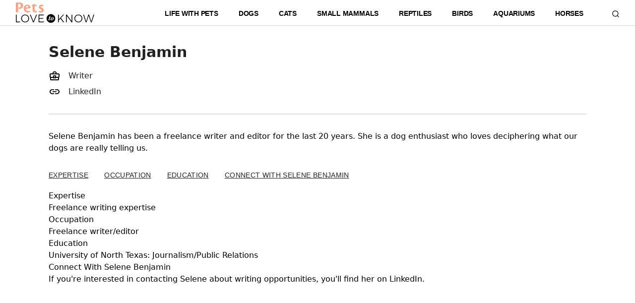

--- FILE ---
content_type: text/html; charset=utf-8
request_url: https://www.lovetoknowpets.com/member/8491~selene-benjamin
body_size: 15354
content:
<!doctype html>
<html data-n-head-ssr lang="en" data-n-head="%7B%22lang%22:%7B%22ssr%22:%22en%22%7D%7D">
  <head >
    <title>Selene Benjamin</title><meta data-n-head="ssr" charset="utf-8"><meta data-n-head="ssr" name="viewport" content="width=device-width, initial-scale=1"><meta data-n-head="metadata" data-hid="meta_page_og_type" property="og:type" content="article"><meta data-n-head="metadata" data-hid="meta_page_twitter_card" name="twitter:card" content="summary_large_image"><link data-n-head="ssr" rel="icon" type="image/x-icon" href="https://www.lovetoknow.com/favicon-196.png"><link data-n-head="ssr" data-hid="icons-font" rel="preload" as="font" href="https://cf.ltkcdn.net/fonts/icons9.woff2" type="font/woff2" crossorigin="true"><script data-n-head="ssr" data-hid="gtm-script">if(!window._gtm_init){window._gtm_init=1;(function(w,n,d,m,e,p){w[d]=(w[d]==1||n[d]=='yes'||n[d]==1||n[m]==1||(w[e]&&w[e][p]&&w[e][p]()))?1:0})(window,navigator,'doNotTrack','msDoNotTrack','external','msTrackingProtectionEnabled');(function(w,d,s,l,x,y){w[x]={};w._gtm_inject=function(i){if(w.doNotTrack||w[x][i])return;w[x][i]=1;w[l]=w[l]||[];w[l].push({'gtm.start':new Date().getTime(),event:'gtm.js'});var f=d.getElementsByTagName(s)[0],j=d.createElement(s);j.async=true;j.src='https://www.googletagmanager.com/gtm.js?id='+i;f.parentNode.insertBefore(j,f);};w[y]('GTM-KJH52LG')})(window,document,'script','dataLayer','_gtm_ids','_gtm_inject')}</script><script data-n-head="ssr" type="application/ld+json">{"@context":"https://schema.org/","@type":"ProfilePage","about":{"@type":"Person","name":"Selene Benjamin","jobTitle":"Writer","alumniOf":[{"@type":"Organization","name":"University of North Texas"}],"knowsAbout":["Freelance writing expertise"],"knowsLanguage":["en-US"],"description":"Selene Benjamin has been a freelance writer and editor for the last 20 years. She is a dog enthusiast who loves deciphering what our dogs are really telling us.","hasOccupation":[{"@type":"Occupation","name":"Freelance writer/editor","description":null}],"sameAs":["https://www.linkedin.com/in/selenebenjamin/"]}}</script><link rel="modulepreload" href="/_nuxt/b1c03e4.modern.js" as="script"><link rel="modulepreload" href="/_nuxt/3f54b4a.modern.js" as="script"><link rel="modulepreload" href="/_nuxt/f3f14de.modern.js" as="script"><link rel="modulepreload" href="/_nuxt/b66230c.modern.js" as="script"><link rel="modulepreload" href="/_nuxt/b37c858.modern.js" as="script"><style data-vue-ssr-id="54b08540:0 9d54a558:0 29f8e272:0 53f61d5f:0 6fb359e3:0 2f385912:0 0358220f:0 69abf6a8:0 505be24a:0">/*! tailwindcss v2.2.4 | MIT License | https://tailwindcss.com*/

/*! modern-normalize v1.1.0 | MIT License | https://github.com/sindresorhus/modern-normalize */

/*
Document
========
*/

/**
Use a better box model (opinionated).
*/

*,
::before,
::after {
  box-sizing: border-box;
}

/**
Use a more readable tab size (opinionated).
*/

html {
  -moz-tab-size: 4;
  -o-tab-size: 4;
     tab-size: 4;
}

/**
1. Correct the line height in all browsers.
2. Prevent adjustments of font size after orientation changes in iOS.
*/

html {
  line-height: 1.15; /* 1 */
  -webkit-text-size-adjust: 100%; /* 2 */
}

/*
Sections
========
*/

/**
Remove the margin in all browsers.
*/

body {
  margin: 0;
}

/**
Improve consistency of default fonts in all browsers. (https://github.com/sindresorhus/modern-normalize/issues/3)
*/

body {
  font-family:
		system-ui,
		-apple-system, /* Firefox supports this but not yet `system-ui` */
		'Segoe UI',
		Roboto,
		Helvetica,
		Arial,
		sans-serif,
		'Apple Color Emoji',
		'Segoe UI Emoji';
}

/*
Grouping content
================
*/

/**
1. Add the correct height in Firefox.
2. Correct the inheritance of border color in Firefox. (https://bugzilla.mozilla.org/show_bug.cgi?id=190655)
*/

hr {
  height: 0; /* 1 */
  color: inherit; /* 2 */
}

/*
Text-level semantics
====================
*/

/**
Add the correct text decoration in Chrome, Edge, and Safari.
*/

abbr[title] {
  -webkit-text-decoration: underline dotted;
          text-decoration: underline dotted;
}

/**
Add the correct font weight in Edge and Safari.
*/

b,
strong {
  font-weight: bolder;
}

/**
1. Improve consistency of default fonts in all browsers. (https://github.com/sindresorhus/modern-normalize/issues/3)
2. Correct the odd 'em' font sizing in all browsers.
*/

code,
kbd,
samp,
pre {
  font-family:
		ui-monospace,
		SFMono-Regular,
		Consolas,
		'Liberation Mono',
		Menlo,
		monospace; /* 1 */
  font-size: 1em; /* 2 */
}

/**
Add the correct font size in all browsers.
*/

small {
  font-size: 80%;
}

/**
Prevent 'sub' and 'sup' elements from affecting the line height in all browsers.
*/

sub,
sup {
  font-size: 75%;
  line-height: 0;
  position: relative;
  vertical-align: baseline;
}

sub {
  bottom: -0.25em;
}

sup {
  top: -0.5em;
}

/*
Tabular data
============
*/

/**
1. Remove text indentation from table contents in Chrome and Safari. (https://bugs.chromium.org/p/chromium/issues/detail?id=999088, https://bugs.webkit.org/show_bug.cgi?id=201297)
2. Correct table border color inheritance in all Chrome and Safari. (https://bugs.chromium.org/p/chromium/issues/detail?id=935729, https://bugs.webkit.org/show_bug.cgi?id=195016)
*/

table {
  text-indent: 0; /* 1 */
  border-color: inherit; /* 2 */
}

/*
Forms
=====
*/

/**
1. Change the font styles in all browsers.
2. Remove the margin in Firefox and Safari.
*/

button,
input,
optgroup,
select,
textarea {
  font-family: inherit; /* 1 */
  font-size: 100%; /* 1 */
  line-height: 1.15; /* 1 */
  margin: 0; /* 2 */
}

/**
Remove the inheritance of text transform in Edge and Firefox.
1. Remove the inheritance of text transform in Firefox.
*/

button,
select { /* 1 */
  text-transform: none;
}

/**
Correct the inability to style clickable types in iOS and Safari.
*/

button,
[type='button'],
[type='submit'] {
  -webkit-appearance: button;
}

/**
Remove the inner border and padding in Firefox.
*/

/**
Restore the focus styles unset by the previous rule.
*/

/**
Remove the additional ':invalid' styles in Firefox.
See: https://github.com/mozilla/gecko-dev/blob/2f9eacd9d3d995c937b4251a5557d95d494c9be1/layout/style/res/forms.css#L728-L737
*/

/**
Remove the padding so developers are not caught out when they zero out 'fieldset' elements in all browsers.
*/

legend {
  padding: 0;
}

/**
Add the correct vertical alignment in Chrome and Firefox.
*/

progress {
  vertical-align: baseline;
}

/**
Correct the cursor style of increment and decrement buttons in Safari.
*/

/**
1. Correct the odd appearance in Chrome and Safari.
2. Correct the outline style in Safari.
*/

[type='search'] {
  -webkit-appearance: textfield; /* 1 */
  outline-offset: -2px; /* 2 */
}

/**
Remove the inner padding in Chrome and Safari on macOS.
*/

/**
1. Correct the inability to style clickable types in iOS and Safari.
2. Change font properties to 'inherit' in Safari.
*/

/*
Interactive
===========
*/

/*
Add the correct display in Chrome and Safari.
*/

summary {
  display: list-item;
}

/**
 * Manually forked from SUIT CSS Base: https://github.com/suitcss/base
 * A thin layer on top of normalize.css that provides a starting point more
 * suitable for web applications.
 */

/**
 * Removes the default spacing and border for appropriate elements.
 */

blockquote,
dl,
dd,
h1,
h2,
h3,
h4,
h5,
h6,
hr,
figure,
p,
pre {
  margin: 0;
}

button {
  background-color: transparent;
  background-image: none;
}

fieldset {
  margin: 0;
  padding: 0;
}

ol,
ul {
  list-style: none;
  margin: 0;
  padding: 0;
}

/**
 * Tailwind custom reset styles
 */

/**
 * 1. Use the user's configured `sans` font-family (with Tailwind's default
 *    sans-serif font stack as a fallback) as a sane default.
 * 2. Use Tailwind's default "normal" line-height so the user isn't forced
 *    to override it to ensure consistency even when using the default theme.
 */

html {
  font-family: ui-sans-serif, system-ui, -apple-system, BlinkMacSystemFont, "Segoe UI", Roboto, "Helvetica Neue", Arial, "Noto Sans", sans-serif, "Apple Color Emoji", "Segoe UI Emoji", "Segoe UI Symbol", "Noto Color Emoji"; /* 1 */
  line-height: 1.5; /* 2 */
}

/**
 * Inherit font-family and line-height from `html` so users can set them as
 * a class directly on the `html` element.
 */

body {
  font-family: inherit;
  line-height: inherit;
}

/**
 * 1. Prevent padding and border from affecting element width.
 *
 *    We used to set this in the html element and inherit from
 *    the parent element for everything else. This caused issues
 *    in shadow-dom-enhanced elements like <details> where the content
 *    is wrapped by a div with box-sizing set to `content-box`.
 *
 *    https://github.com/mozdevs/cssremedy/issues/4
 *
 *
 * 2. Allow adding a border to an element by just adding a border-width.
 *
 *    By default, the way the browser specifies that an element should have no
 *    border is by setting it's border-style to `none` in the user-agent
 *    stylesheet.
 *
 *    In order to easily add borders to elements by just setting the `border-width`
 *    property, we change the default border-style for all elements to `solid`, and
 *    use border-width to hide them instead. This way our `border` utilities only
 *    need to set the `border-width` property instead of the entire `border`
 *    shorthand, making our border utilities much more straightforward to compose.
 *
 *    https://github.com/tailwindcss/tailwindcss/pull/116
 */

*,
::before,
::after {
  box-sizing: border-box; /* 1 */
  border-width: 0; /* 2 */
  border-style: solid; /* 2 */
  border-color: currentColor; /* 2 */
}

/*
 * Ensure horizontal rules are visible by default
 */

hr {
  border-top-width: 1px;
}

/**
 * Undo the `border-style: none` reset that Normalize applies to images so that
 * our `border-{width}` utilities have the expected effect.
 *
 * The Normalize reset is unnecessary for us since we default the border-width
 * to 0 on all elements.
 *
 * https://github.com/tailwindcss/tailwindcss/issues/362
 */

img {
  border-style: solid;
}

textarea {
  resize: vertical;
}

input::-moz-placeholder, textarea::-moz-placeholder {
  opacity: 1;
  color: #a1a1aa;
}

input:-ms-input-placeholder, textarea:-ms-input-placeholder {
  opacity: 1;
  color: #a1a1aa;
}

input::placeholder,
textarea::placeholder {
  opacity: 1;
  color: #a1a1aa;
}

button {
  cursor: pointer;
}

table {
  border-collapse: collapse;
}

h1,
h2,
h3,
h4,
h5,
h6 {
  font-size: inherit;
  font-weight: inherit;
}

/**
 * Reset links to optimize for opt-in styling instead of
 * opt-out.
 */

a {
  color: inherit;
  text-decoration: inherit;
}

/**
 * Reset form element properties that are easy to forget to
 * style explicitly so you don't inadvertently introduce
 * styles that deviate from your design system. These styles
 * supplement a partial reset that is already applied by
 * normalize.css.
 */

button,
input,
optgroup,
select,
textarea {
  padding: 0;
  line-height: inherit;
  color: inherit;
}

/**
 * Use the configured 'mono' font family for elements that
 * are expected to be rendered with a monospace font, falling
 * back to the system monospace stack if there is no configured
 * 'mono' font family.
 */

pre,
code,
kbd,
samp {
  font-family: ui-monospace, SFMono-Regular, Menlo, Monaco, Consolas, "Liberation Mono", "Courier New", monospace;
}

/**
 * 1. Make replaced elements `display: block` by default as that's
 *    the behavior you want almost all of the time. Inspired by
 *    CSS Remedy, with `svg` added as well.
 *
 *    https://github.com/mozdevs/cssremedy/issues/14
 * 
 * 2. Add `vertical-align: middle` to align replaced elements more
 *    sensibly by default when overriding `display` by adding a
 *    utility like `inline`.
 *
 *    This can trigger a poorly considered linting error in some
 *    tools but is included by design.
 * 
 *    https://github.com/jensimmons/cssremedy/issues/14#issuecomment-634934210
 */

img,
svg,
video,
canvas,
audio,
iframe,
embed,
object {
  display: block; /* 1 */
  vertical-align: middle; /* 2 */
}

/**
 * Constrain images and videos to the parent width and preserve
 * their intrinsic aspect ratio.
 *
 * https://github.com/mozdevs/cssremedy/issues/14
 */

img,
video {
  max-width: 100%;
  height: auto;
}

*, ::before, ::after{
  --tw-border-opacity:1;
  border-color:rgba(228, 228, 231, var(--tw-border-opacity));
}

.container{
  width:100%;
  margin-right:auto;
  margin-left:auto;
}

@media (min-width: 1100px){
  .container{
    max-width:1100px;
  }
}

.static{
  position:static;
}

.fixed{
  position:fixed;
}

.absolute{
  position:absolute;
}

.relative{
  position:relative;
}

.sticky{
  position:sticky;
}

.top-0{
  top:0;
}

.top-1{
  top:0.25rem;
}

.top-3{
  top:0.75rem;
}

.top-4{
  top:1rem;
}

.top-9{
  top:2.25rem;
}

.right-0{
  right:0;
}

.right-4{
  right:1rem;
}

.right-12{
  right:3rem;
}

.right-80{
  right:20rem;
}

.bottom-0{
  bottom:0;
}

.bottom-2{
  bottom:0.5rem;
}

.bottom-6{
  bottom:1.5rem;
}

.left-0{
  left:0;
}

.left-2{
  left:0.5rem;
}

.left-4{
  left:1rem;
}

.z-1{
  z-index:1;
}

.float-right{
  float:right;
}

.m-0{
  margin:0;
}

.m-auto{
  margin:auto;
}

.mx-0{
  margin-left:0;
  margin-right:0;
}

.mx-2{
  margin-left:0.5rem;
  margin-right:0.5rem;
}

.mx-4{
  margin-left:1rem;
  margin-right:1rem;
}

.mx-auto{
  margin-left:auto;
  margin-right:auto;
}

.-mx-2{
  margin-left:-0.5rem;
  margin-right:-0.5rem;
}

.my-0{
  margin-top:0;
  margin-bottom:0;
}

.my-1{
  margin-top:0.25rem;
  margin-bottom:0.25rem;
}

.my-2{
  margin-top:0.5rem;
  margin-bottom:0.5rem;
}

.my-3{
  margin-top:0.75rem;
  margin-bottom:0.75rem;
}

.mt-0{
  margin-top:0;
}

.mt-1{
  margin-top:0.25rem;
}

.mt-2{
  margin-top:0.5rem;
}

.mt-3{
  margin-top:0.75rem;
}

.mt-4{
  margin-top:1rem;
}

.mt-5{
  margin-top:1.25rem;
}

.mt-6{
  margin-top:1.5rem;
}

.mt-8{
  margin-top:2rem;
}

.mt-12{
  margin-top:3rem;
}

.mt-16{
  margin-top:4rem;
}

.-mt-0\.5{
  margin-top:-0.125rem;
}

.mr-0{
  margin-right:0;
}

.mr-3{
  margin-right:0.75rem;
}

.mr-4{
  margin-right:1rem;
}

.mr-6{
  margin-right:1.5rem;
}

.mr-8{
  margin-right:2rem;
}

.mb-0{
  margin-bottom:0;
}

.mb-1{
  margin-bottom:0.25rem;
}

.mb-2{
  margin-bottom:0.5rem;
}

.mb-3{
  margin-bottom:0.75rem;
}

.mb-4{
  margin-bottom:1rem;
}

.mb-5{
  margin-bottom:1.25rem;
}

.mb-6{
  margin-bottom:1.5rem;
}

.mb-7{
  margin-bottom:1.75rem;
}

.mb-8{
  margin-bottom:2rem;
}

.mb-10{
  margin-bottom:2.5rem;
}

.mb-12{
  margin-bottom:3rem;
}

.mb-13{
  margin-bottom:3.25rem;
}

.mb-14{
  margin-bottom:3.5rem;
}

.mb-15{
  margin-bottom:3.75rem;
}

.ml-1{
  margin-left:0.25rem;
}

.ml-2{
  margin-left:0.5rem;
}

.ml-3{
  margin-left:0.75rem;
}

.ml-4{
  margin-left:1rem;
}

.ml-12{
  margin-left:3rem;
}

.block{
  display:block;
}

.inline-block{
  display:inline-block;
}

.inline{
  display:inline;
}

.flex{
  display:flex;
}

.inline-flex{
  display:inline-flex;
}

.table{
  display:table;
}

.grid{
  display:grid;
}

.contents{
  display:contents;
}

.hidden{
  display:none;
}

.h-3{
  height:0.75rem;
}

.h-4{
  height:1rem;
}

.h-5{
  height:1.25rem;
}

.h-6{
  height:1.5rem;
}

.h-7{
  height:1.75rem;
}

.h-9{
  height:2.25rem;
}

.h-10{
  height:2.5rem;
}

.h-13{
  height:3.25rem;
}

.h-15{
  height:3.75rem;
}

.h-16{
  height:4rem;
}

.h-28{
  height:7rem;
}

.h-48{
  height:12rem;
}

.h-80{
  height:20rem;
}

.h-full{
  height:100%;
}

.h-screen{
  height:100vh;
}

.max-h-16{
  max-height:4rem;
}

.max-h-40{
  max-height:10rem;
}

.max-h-48{
  max-height:12rem;
}

.max-h-screen{
  max-height:100vh;
}

.min-h-screen{
  min-height:100vh;
}

.w-4{
  width:1rem;
}

.w-5{
  width:1.25rem;
}

.w-9{
  width:2.25rem;
}

.w-10{
  width:2.5rem;
}

.w-13{
  width:3.25rem;
}

.w-36{
  width:9rem;
}

.w-40{
  width:10rem;
}

.w-67{
  width:16.75rem;
}

.w-80{
  width:20rem;
}

.w-auto{
  width:auto;
}

.w-1\/2{
  width:50%;
}

.w-1\/3{
  width:33.333333%;
}

.w-2\/3{
  width:66.666667%;
}

.w-full{
  width:100%;
}

.max-w-xs{
  max-width:20rem;
}

.max-w-3xl{
  max-width:48rem;
}

.max-w-screen-2xl{
  max-width:1536px;
}

.flex-shrink{
  flex-shrink:1;
}

.flex-grow{
  flex-grow:1;
}

.transform{
  --tw-translate-x:0;
  --tw-translate-y:0;
  --tw-rotate:0;
  --tw-skew-x:0;
  --tw-skew-y:0;
  --tw-scale-x:1;
  --tw-scale-y:1;
  transform:translateX(var(--tw-translate-x)) translateY(var(--tw-translate-y)) rotate(var(--tw-rotate)) skewX(var(--tw-skew-x)) skewY(var(--tw-skew-y)) scaleX(var(--tw-scale-x)) scaleY(var(--tw-scale-y));
}

.rotate-45{
  --tw-rotate:45deg;
}

@-webkit-keyframes spin{
  to{
    transform:rotate(360deg);
  }
}

@keyframes spin{
  to{
    transform:rotate(360deg);
  }
}

@-webkit-keyframes ping{
  75%, 100%{
    transform:scale(2);
    opacity:0;
  }
}

@keyframes ping{
  75%, 100%{
    transform:scale(2);
    opacity:0;
  }
}

@-webkit-keyframes pulse{
  50%{
    opacity:.5;
  }
}

@keyframes pulse{
  50%{
    opacity:.5;
  }
}

@-webkit-keyframes bounce{
  0%, 100%{
    transform:translateY(-25%);
    -webkit-animation-timing-function:cubic-bezier(0.8,0,1,1);
            animation-timing-function:cubic-bezier(0.8,0,1,1);
  }

  50%{
    transform:none;
    -webkit-animation-timing-function:cubic-bezier(0,0,0.2,1);
            animation-timing-function:cubic-bezier(0,0,0.2,1);
  }
}

@keyframes bounce{
  0%, 100%{
    transform:translateY(-25%);
    -webkit-animation-timing-function:cubic-bezier(0.8,0,1,1);
            animation-timing-function:cubic-bezier(0.8,0,1,1);
  }

  50%{
    transform:none;
    -webkit-animation-timing-function:cubic-bezier(0,0,0.2,1);
            animation-timing-function:cubic-bezier(0,0,0.2,1);
  }
}

.cursor-default{
  cursor:default;
}

.cursor-pointer{
  cursor:pointer;
}

.list-none{
  list-style-type:none;
}

.appearance-none{
  -webkit-appearance:none;
     -moz-appearance:none;
          appearance:none;
}

.grid-cols-1{
  grid-template-columns:repeat(1, minmax(0, 1fr));
}

.flex-row{
  flex-direction:row;
}

.flex-col{
  flex-direction:column;
}

.flex-wrap{
  flex-wrap:wrap;
}

.items-start{
  align-items:flex-start;
}

.items-center{
  align-items:center;
}

.items-baseline{
  align-items:baseline;
}

.justify-start{
  justify-content:flex-start;
}

.justify-end{
  justify-content:flex-end;
}

.justify-center{
  justify-content:center;
}

.justify-between{
  justify-content:space-between;
}

.justify-evenly{
  justify-content:space-evenly;
}

.gap-1{
  gap:0.25rem;
}

.gap-4{
  gap:1rem;
}

.gap-6{
  gap:1.5rem;
}

.gap-7{
  gap:1.75rem;
}

.gap-x-8{
  -moz-column-gap:2rem;
       column-gap:2rem;
}

.self-center{
  align-self:center;
}

.overflow-hidden{
  overflow:hidden;
}

.overflow-x-auto{
  overflow-x:auto;
}

.overflow-x-hidden{
  overflow-x:hidden;
}

.overflow-y-scroll{
  overflow-y:scroll;
}

.break-words{
  overflow-wrap:break-word;
}

.rounded-full{
  border-radius:9999px;
}

.border-2{
  border-width:2px;
}

.border{
  border-width:1px;
}

.border-t-1{
  border-top-width:0.1rem;
}

.border-t{
  border-top-width:1px;
}

.border-b-1{
  border-bottom-width:0.1rem;
}

.border-b-2{
  border-bottom-width:2px;
}

.border-b-4{
  border-bottom-width:4px;
}

.border-b{
  border-bottom-width:1px;
}

.border-solid{
  border-style:solid;
}

.border-none{
  border-style:none;
}

.border-black-300{
  --tw-border-opacity:1;
  border-color:rgba(224, 224, 224, var(--tw-border-opacity));
}

.border-black-800{
  --tw-border-opacity:1;
  border-color:rgba(66, 66, 66, var(--tw-border-opacity));
}

.border-black-900{
  --tw-border-opacity:1;
  border-color:rgba(0, 0, 0, var(--tw-border-opacity));
}

.border-black{
  border-color:rgba(0, 0, 0, 0.87);
}

.border-blueGray-50{
  --tw-border-opacity:1;
  border-color:rgba(237, 241, 246, var(--tw-border-opacity));
}

.border-blueGray-100{
  --tw-border-opacity:1;
  border-color:rgba(207, 216, 220, var(--tw-border-opacity));
}

.border-blueGray-600{
  --tw-border-opacity:1;
  border-color:rgba(84, 110, 122, var(--tw-border-opacity));
}

.border-blueGray-800{
  --tw-border-opacity:1;
  border-color:rgba(55, 71, 79, var(--tw-border-opacity));
}

.border-gray-300{
  --tw-border-opacity:1;
  border-color:rgba(212, 212, 216, var(--tw-border-opacity));
}

.border-gray-400{
  --tw-border-opacity:1;
  border-color:rgba(161, 161, 170, var(--tw-border-opacity));
}

.border-gray-500{
  --tw-border-opacity:1;
  border-color:rgba(113, 113, 122, var(--tw-border-opacity));
}

.border-red-800{
  --tw-border-opacity:1;
  border-color:rgba(198, 40, 40, var(--tw-border-opacity));
}

.border-red-900{
  --tw-border-opacity:1;
  border-color:rgba(175, 27, 27, var(--tw-border-opacity));
}

.hover\:border-black:hover{
  border-color:rgba(0, 0, 0, 0.87);
}

.bg-white{
  --tw-bg-opacity:1;
  background-color:rgba(255, 255, 255, var(--tw-bg-opacity));
}

.bg-black-50{
  --tw-bg-opacity:1;
  background-color:rgba(250, 250, 250, var(--tw-bg-opacity));
}

.bg-black-200{
  --tw-bg-opacity:1;
  background-color:rgba(238, 238, 238, var(--tw-bg-opacity));
}

.bg-black-300{
  --tw-bg-opacity:1;
  background-color:rgba(224, 224, 224, var(--tw-bg-opacity));
}

.bg-black-700{
  --tw-bg-opacity:1;
  background-color:rgba(97, 97, 97, var(--tw-bg-opacity));
}

.bg-black-800{
  --tw-bg-opacity:1;
  background-color:rgba(66, 66, 66, var(--tw-bg-opacity));
}

.bg-black-900{
  --tw-bg-opacity:1;
  background-color:rgba(0, 0, 0, var(--tw-bg-opacity));
}

.bg-black{
  background-color:rgba(0, 0, 0, 0.87);
}

.bg-blue-700{
  --tw-bg-opacity:1;
  background-color:rgba(25, 118, 210, var(--tw-bg-opacity));
}

.bg-blue-800{
  --tw-bg-opacity:1;
  background-color:rgba(21, 101, 192, var(--tw-bg-opacity));
}

.bg-blueGray-50{
  --tw-bg-opacity:1;
  background-color:rgba(237, 241, 246, var(--tw-bg-opacity));
}

.bg-blueGray-600{
  --tw-bg-opacity:1;
  background-color:rgba(84, 110, 122, var(--tw-bg-opacity));
}

.bg-blueGray-800{
  --tw-bg-opacity:1;
  background-color:rgba(55, 71, 79, var(--tw-bg-opacity));
}

.bg-orange-500{
  --tw-bg-opacity:1;
  background-color:rgba(255, 152, 0, var(--tw-bg-opacity));
}

.bg-red-500{
  --tw-bg-opacity:1;
  background-color:rgba(244, 67, 54, var(--tw-bg-opacity));
}

.bg-red-800{
  --tw-bg-opacity:1;
  background-color:rgba(198, 40, 40, var(--tw-bg-opacity));
}

.bg-red-900{
  --tw-bg-opacity:1;
  background-color:rgba(175, 27, 27, var(--tw-bg-opacity));
}

.bg-gradient-to-r{
  background-image:linear-gradient(to right, var(--tw-gradient-stops));
}

.from-black-200{
  --tw-gradient-from:#eeeeee;
  --tw-gradient-stops:var(--tw-gradient-from), var(--tw-gradient-to, rgba(238, 238, 238, 0));
}

.via-black-300{
  --tw-gradient-stops:var(--tw-gradient-from), #e0e0e0, var(--tw-gradient-to, rgba(224, 224, 224, 0));
}

.bg-cover{
  background-size:cover;
}

.bg-center{
  background-position:center;
}

.bg-no-repeat{
  background-repeat:no-repeat;
}

.object-cover{
  -o-object-fit:cover;
     object-fit:cover;
}

.object-scale-down{
  -o-object-fit:scale-down;
     object-fit:scale-down;
}

.p-0{
  padding:0;
}

.p-3{
  padding:0.75rem;
}

.p-4{
  padding:1rem;
}

.p-6{
  padding:1.5rem;
}

.p-8{
  padding:2rem;
}

.p-9{
  padding:2.25rem;
}

.px-1{
  padding-left:0.25rem;
  padding-right:0.25rem;
}

.px-2{
  padding-left:0.5rem;
  padding-right:0.5rem;
}

.px-4{
  padding-left:1rem;
  padding-right:1rem;
}

.px-5{
  padding-left:1.25rem;
  padding-right:1.25rem;
}

.px-6{
  padding-left:1.5rem;
  padding-right:1.5rem;
}

.py-0{
  padding-top:0;
  padding-bottom:0;
}

.py-2{
  padding-top:0.5rem;
  padding-bottom:0.5rem;
}

.py-3{
  padding-top:0.75rem;
  padding-bottom:0.75rem;
}

.py-4{
  padding-top:1rem;
  padding-bottom:1rem;
}

.py-6{
  padding-top:1.5rem;
  padding-bottom:1.5rem;
}

.py-12{
  padding-top:3rem;
  padding-bottom:3rem;
}

.py-0\.5{
  padding-top:0.125rem;
  padding-bottom:0.125rem;
}

.pt-0{
  padding-top:0;
}

.pt-1{
  padding-top:0.25rem;
}

.pt-2{
  padding-top:0.5rem;
}

.pt-3{
  padding-top:0.75rem;
}

.pt-4{
  padding-top:1rem;
}

.pt-8{
  padding-top:2rem;
}

.pr-4{
  padding-right:1rem;
}

.pb-1{
  padding-bottom:0.25rem;
}

.pb-3{
  padding-bottom:0.75rem;
}

.pb-4{
  padding-bottom:1rem;
}

.pb-5{
  padding-bottom:1.25rem;
}

.pb-7{
  padding-bottom:1.75rem;
}

.pb-8{
  padding-bottom:2rem;
}

.pb-12{
  padding-bottom:3rem;
}

.pb-13{
  padding-bottom:3.25rem;
}

.pb-20{
  padding-bottom:5rem;
}

.pl-0{
  padding-left:0;
}

.pl-1{
  padding-left:0.25rem;
}

.pl-3{
  padding-left:0.75rem;
}

.pl-4{
  padding-left:1rem;
}

.pl-12{
  padding-left:3rem;
}

.text-center{
  text-align:center;
}

.font-helvetica{
  font-family:HelveticaNeue, Helvetica Neue, Helvetica, Segoe UI, Arial, sans-serif;
}

.font-GillSans{
  font-family:GillSans, Arial, Sans-Serif;
}

.font-GillSans-SemiBold{
  font-family:GillSans-SemiBold, Arial, Sans-Serif;
}

.text-xs{
  font-size:0.75rem;
  line-height:1rem;
}

.text-sm{
  font-size:0.875rem;
  line-height:1.25rem;
}

.text-base{
  font-size:1rem;
  line-height:1.5rem;
}

.text-lg{
  font-size:1.125rem;
  line-height:1.75rem;
}

.text-2xl{
  font-size:1.5rem;
  line-height:2rem;
}

.text-3xl{
  font-size:1.875rem;
  line-height:2.25rem;
}

.text-5xl{
  font-size:3rem;
  line-height:1;
}

.text-7xl{
  font-size:4.5rem;
  line-height:1;
}

.text-button-desktop{
  font-size:.9375rem;
}

.text-xl-mobile{
  font-size:1.375rem;
}

.text-28rem{
  font-size:1.75rem;
}

.font-normal{
  font-weight:400;
}

.font-medium{
  font-weight:500;
}

.font-semibold{
  font-weight:600;
}

.font-bold{
  font-weight:700;
}

.font-extrabold{
  font-weight:800;
}

.font-black{
  font-weight:900;
}

.uppercase{
  text-transform:uppercase;
}

.capitalize{
  text-transform:capitalize;
}

.leading-5{
  line-height:1.25rem;
}

.leading-6{
  line-height:1.5rem;
}

.leading-7{
  line-height:1.75rem;
}

.leading-8{
  line-height:2rem;
}

.leading-10{
  line-height:2.5rem;
}

.tracking-tighter{
  letter-spacing:-0.05em;
}

.tracking-tight{
  letter-spacing:-0.025em;
}

.tracking-wide{
  letter-spacing:0.025em;
}

.tracking-wider{
  letter-spacing:0.05em;
}

.text-transparent{
  color:transparent;
}

.text-white{
  --tw-text-opacity:1;
  color:rgba(255, 255, 255, var(--tw-text-opacity));
}

.text-black-400{
  --tw-text-opacity:1;
  color:rgba(189, 189, 189, var(--tw-text-opacity));
}

.text-black-600{
  --tw-text-opacity:1;
  color:rgba(117, 117, 117, var(--tw-text-opacity));
}

.text-black-700{
  --tw-text-opacity:1;
  color:rgba(97, 97, 97, var(--tw-text-opacity));
}

.text-black{
  color:rgba(0, 0, 0, 0.87);
}

.text-blue-800{
  --tw-text-opacity:1;
  color:rgba(21, 101, 192, var(--tw-text-opacity));
}

.text-blue{
  --tw-text-opacity:1;
  color:rgba(21, 101, 192, var(--tw-text-opacity));
}

.text-blueGray-200{
  --tw-text-opacity:1;
  color:rgba(176, 190, 197, var(--tw-text-opacity));
}

.text-gray-300{
  --tw-text-opacity:1;
  color:rgba(212, 212, 216, var(--tw-text-opacity));
}

.text-gray-500{
  --tw-text-opacity:1;
  color:rgba(113, 113, 122, var(--tw-text-opacity));
}

.text-gray-600{
  --tw-text-opacity:1;
  color:rgba(82, 82, 91, var(--tw-text-opacity));
}

.text-gray{
  color:rgba(0, 0, 0, 0.6);
}

.text-primary{
  --tw-text-opacity:1;
  color:rgba(21, 101, 192, var(--tw-text-opacity));
}

.text-ltk-lightblue{
  --tw-text-opacity:1;
  color:rgba(51, 153, 254, var(--tw-text-opacity));
}

.hover\:text-blue-dark:hover{
  --tw-text-opacity:1;
  color:rgba(13, 71, 161, var(--tw-text-opacity));
}

.hover\:text-blue:hover{
  --tw-text-opacity:1;
  color:rgba(21, 101, 192, var(--tw-text-opacity));
}

.hover\:text-primary:hover{
  --tw-text-opacity:1;
  color:rgba(21, 101, 192, var(--tw-text-opacity));
}

.active\:text-red:active{
  --tw-text-opacity:1;
  color:rgba(175, 27, 27, var(--tw-text-opacity));
}

.underline{
  text-decoration:underline;
}

.no-underline{
  text-decoration:none;
}

.hover\:underline:hover{
  text-decoration:underline;
}

.hover\:no-underline:hover{
  text-decoration:none;
}

*, ::before, ::after{
  --tw-shadow:0 0 #0000;
}

.shadow-3{
  --tw-shadow:0px 3px 4px 0px rgba(84, 110, 122, 0.06), 0px 3px 3px -2px rgba(84, 110, 122, 0.12), 0px 1px 8px 0px rgba(84, 110, 122, 0.2);
  box-shadow:var(--tw-ring-offset-shadow, 0 0 #0000), var(--tw-ring-shadow, 0 0 #0000), var(--tw-shadow);
}

.shadow-ltk-medium{
  --tw-shadow:0 8px 10px 1px rgb(84 110 122 / 6%), 0px 3px 14px 2px rgb(84 110 122 / 12%), 0px 5px 5px -3px rgb(84 110 122 / 20%);
  box-shadow:var(--tw-ring-offset-shadow, 0 0 #0000), var(--tw-ring-shadow, 0 0 #0000), var(--tw-shadow);
}

.focus\:outline-none:focus{
  outline:2px solid transparent;
  outline-offset:2px;
}

*, ::before, ::after{
  --tw-ring-inset:var(--tw-empty,/*!*/ /*!*/);
  --tw-ring-offset-width:0px;
  --tw-ring-offset-color:#fff;
  --tw-ring-color:rgba(33, 150, 243, 0.5);
  --tw-ring-offset-shadow:0 0 #0000;
  --tw-ring-shadow:0 0 #0000;
}

.filter{
  --tw-blur:var(--tw-empty,/*!*/ /*!*/);
  --tw-brightness:var(--tw-empty,/*!*/ /*!*/);
  --tw-contrast:var(--tw-empty,/*!*/ /*!*/);
  --tw-grayscale:var(--tw-empty,/*!*/ /*!*/);
  --tw-hue-rotate:var(--tw-empty,/*!*/ /*!*/);
  --tw-invert:var(--tw-empty,/*!*/ /*!*/);
  --tw-saturate:var(--tw-empty,/*!*/ /*!*/);
  --tw-sepia:var(--tw-empty,/*!*/ /*!*/);
  --tw-drop-shadow:var(--tw-empty,/*!*/ /*!*/);
  filter:var(--tw-blur) var(--tw-brightness) var(--tw-contrast) var(--tw-grayscale) var(--tw-hue-rotate) var(--tw-invert) var(--tw-saturate) var(--tw-sepia) var(--tw-drop-shadow);
}

.transition{
  transition-property:background-color, border-color, color, fill, stroke, opacity, box-shadow, transform, filter, -webkit-backdrop-filter;
  transition-property:background-color, border-color, color, fill, stroke, opacity, box-shadow, transform, filter, backdrop-filter;
  transition-property:background-color, border-color, color, fill, stroke, opacity, box-shadow, transform, filter, backdrop-filter, -webkit-backdrop-filter;
  transition-timing-function:cubic-bezier(0.4, 0, 0.2, 1);
  transition-duration:150ms;
}

.duration-100{
  transition-duration:100ms;
}

.duration-300{
  transition-duration:300ms;
}

.ease-in-out{
  transition-timing-function:cubic-bezier(0.4, 0, 0.2, 1);
}

.line-clamp-2{
  overflow:hidden;
  display:-webkit-box;
  -webkit-box-orient:vertical;
  -webkit-line-clamp:2;
}

.line-clamp-3{
  overflow:hidden;
  display:-webkit-box;
  -webkit-box-orient:vertical;
  -webkit-line-clamp:3;
}

.line-clamp-2{
  overflow:hidden;
  display:-webkit-box;
  -webkit-box-orient:vertical;
  -webkit-line-clamp:2;
}

.line-clamp-3{
  overflow:hidden;
  display:-webkit-box;
  -webkit-box-orient:vertical;
  -webkit-line-clamp:3;
}

@media (min-width: 640px){
  .sm\:mb-0{
    margin-bottom:0;
  }

  .sm\:flex{
    display:flex;
  }

  .sm\:grid{
    display:grid;
  }

  .sm\:max-h-40{
    max-height:10rem;
  }

  .sm\:w-40{
    width:10rem;
  }

  .sm\:w-1\/2{
    width:50%;
  }

  .sm\:grid-cols-2{
    grid-template-columns:repeat(2, minmax(0, 1fr));
  }

  .sm\:flex-row{
    flex-direction:row;
  }

  .sm\:flex-col{
    flex-direction:column;
  }

  .sm\:gap-6{
    gap:1.5rem;
  }

  .sm\:object-scale-down{
    -o-object-fit:scale-down;
       object-fit:scale-down;
  }

  .sm\:px-2{
    padding-left:0.5rem;
    padding-right:0.5rem;
  }

  .sm\:pt-0{
    padding-top:0;
  }

  .sm\:pb-0{
    padding-bottom:0;
  }

  .sm\:pl-10{
    padding-left:2.5rem;
  }
}

@media (min-width: 768px){
  .md\:fixed{
    position:fixed;
  }

  .md\:relative{
    position:relative;
  }

  .md\:mx-0{
    margin-left:0;
    margin-right:0;
  }

  .md\:mx-4{
    margin-left:1rem;
    margin-right:1rem;
  }

  .md\:mx-auto{
    margin-left:auto;
    margin-right:auto;
  }

  .md\:my-4{
    margin-top:1rem;
    margin-bottom:1rem;
  }

  .md\:mt-0{
    margin-top:0;
  }

  .md\:mt-2{
    margin-top:0.5rem;
  }

  .md\:mt-5{
    margin-top:1.25rem;
  }

  .md\:mt-8{
    margin-top:2rem;
  }

  .md\:mt-16{
    margin-top:4rem;
  }

  .md\:mb-0{
    margin-bottom:0;
  }

  .md\:mb-2{
    margin-bottom:0.5rem;
  }

  .md\:mb-8{
    margin-bottom:2rem;
  }

  .md\:mb-16{
    margin-bottom:4rem;
  }

  .md\:ml-0{
    margin-left:0;
  }

  .md\:ml-4{
    margin-left:1rem;
  }

  .md\:ml-auto{
    margin-left:auto;
  }

  .md\:block{
    display:block;
  }

  .md\:inline{
    display:inline;
  }

  .md\:flex{
    display:flex;
  }

  .md\:hidden{
    display:none;
  }

  .md\:h-44{
    height:11rem;
  }

  .md\:max-h-36{
    max-height:9rem;
  }

  .md\:w-1\/4{
    width:25%;
  }

  .md\:w-full{
    width:100%;
  }

  .md\:max-w-screen-xl{
    max-width:1280px;
  }

  .md\:flex-grow{
    flex-grow:1;
  }

  .md\:grid-cols-1{
    grid-template-columns:repeat(1, minmax(0, 1fr));
  }

  .md\:grid-cols-3{
    grid-template-columns:repeat(3, minmax(0, 1fr));
  }

  .md\:flex-row{
    flex-direction:row;
  }

  .md\:flex-col{
    flex-direction:column;
  }

  .md\:items-center{
    align-items:center;
  }

  .md\:justify-between{
    justify-content:space-between;
  }

  .md\:gap-2{
    gap:0.5rem;
  }

  .md\:gap-3{
    gap:0.75rem;
  }

  .md\:gap-4{
    gap:1rem;
  }

  .md\:border-0{
    border-width:0px;
  }

  .md\:border-none{
    border-style:none;
  }

  .md\:p-10{
    padding:2.5rem;
  }

  .md\:px-20{
    padding-left:5rem;
    padding-right:5rem;
  }

  .md\:pt-0{
    padding-top:0;
  }

  .md\:pt-3{
    padding-top:0.75rem;
  }

  .md\:pt-7{
    padding-top:1.75rem;
  }

  .md\:pt-16{
    padding-top:4rem;
  }

  .md\:pb-0{
    padding-bottom:0;
  }

  .md\:pb-10{
    padding-bottom:2.5rem;
  }

  .md\:pb-12{
    padding-bottom:3rem;
  }

  .md\:pb-16{
    padding-bottom:4rem;
  }

  .md\:pl-4{
    padding-left:1rem;
  }

  .md\:text-left{
    text-align:left;
  }

  .md\:text-lg{
    font-size:1.125rem;
    line-height:1.75rem;
  }

  .md\:text-4xl{
    font-size:2.25rem;
    line-height:2.5rem;
  }

  .md\:text-2xl-desktop{
    font-size:1.75rem;
  }
}

@media (min-width: 1024px){
  .lg\:max-h-48{
    max-height:12rem;
  }

  .lg\:max-h-56{
    max-height:14rem;
  }

  .lg\:w-1\/4{
    width:25%;
  }

  .lg\:grid-cols-2{
    grid-template-columns:repeat(2, minmax(0, 1fr));
  }

  .lg\:pt-0{
    padding-top:0;
  }
}

@media (min-width: 1280px){
  .xl\:mr-0{
    margin-right:0;
  }

  .xl\:block{
    display:block;
  }

  .xl\:hidden{
    display:none;
  }

  .xl\:pl-0{
    padding-left:0;
  }
}

@media (min-width: 1536px){
}
@font-face{
  font-family:"icons";

  src:url(https://cf.ltkcdn.net/fonts/icons9.woff2) format("woff2"),url(https://cf.ltkcdn.net/fonts/icons9.woff) format("woff")
}
:where(.ui-article-body,.ui-page) ul:not(.list-none){
  list-style:url("data:image/svg+xml;charset=utf-8,%3Csvg xmlns='http://www.w3.org/2000/svg' viewBox='0 0 10 10'%3E%3Ccircle cx='5' cy='5' r='4' stroke='currentColor' stroke-width='2' fill='transparent'/%3E%3C/svg%3E");
  list-style-position:outside;
  padding-left:1rem
}

:where(.ui-article-body,.ui-page) ol:not(.list-none){
  padding-left:1.25rem
}

:where(.ui-article-body,.ui-page) :where(ul,ol):not(.list-none){
  margin-left:0
}

:where(.ui-article-body,.ui-page) :where(ul,ol):not(.list-none) li{
  margin-bottom:1rem
}

:where(.ui-article-body,.ui-page) ul:not(.list-none) li{
  padding-left:1rem
}

:where(.ui-article-body,.ui-page) ol:not(.list-none) li{
  padding-left:.5rem
}

@media (max-width:640px){
  :where(.ui-article-body,.ui-page) ul:not(.list-none) li{
    padding-left:.75rem
  }

  :where(.ui-article-body,.ui-page) ol:not(.list-none) li{
    padding-left:.5rem
  }
}

:where(.ui-article-body,.ui-page) :where(ul,ol):not(.list-none) li p{
  margin-bottom:0
}

:where(.ui-article-body,.ui-page) ol :is(ul,ol),:where(.ui-article-body,.ui-page) ul :is(ul,ol){
  list-style:none!important;
  padding-left:0!important;
  margin-top:2rem;
  margin-bottom:2rem
}

@media (max-width:640px){
  :where(.ui-article-body,.ui-page) ol :is(ul,ol),:where(.ui-article-body,.ui-page) ul :is(ul,ol){
    margin-top:1rem;
    margin-bottom:1rem
  }
}

:where(.ui-article-body,.ui-page) ol{
  list-style-type:decimal
}

:where(.ui-article-body,.ui-page) li li:before{
  margin-right:0;
  display:inline-block;
  text-indent:-1.5rem;
  margin-left:-.2rem
}

:where(.ui-article-body,.ui-page) li li{
  padding-left:.75rem!important
}

@media (min-width:768px){
  :where(.ui-article-body,.ui-page) li li{
    padding-left:1rem!important
  }
}

:where(.ui-article-body,.ui-page) li li *{
  display:inline
}

:where(.ui-article-body,.ui-page) li :is(ul,ol) li{
  margin-left:1rem
}

:where(.ui-article-body,.ui-page) li ul li:before{
  content:"-"
}

:where(.ui-article-body,.ui-page) li ol li:before{
  content:counter(list-item,lower-alpha) ") ";
  text-indent:-1.8rem
}

:where(.ui-article-body,.ui-page) ol li::marker,:where(.ui-article-body,.ui-page) ol li:before{
  font-weight:700
}

:where(.ui-article-body):not(.prevent-default-styles){
  font-size:1.125rem;
  line-height:1.75rem
}

:where(.ui-article-body):not(.prevent-default-styles) :is(img,iframe){
  margin:1rem auto;
  width:100%
}

:where(.ui-article-body):not(.prevent-default-styles) :is(p,blockquote,table){
  margin-bottom:1.25rem
}

:where(.ui-article-body):not(.prevent-default-styles) :is(h1,h2,h3,h4,h5,h6){
  font-weight:700
}

:where(.ui-article-body):not(.prevent-default-styles) h1,:where(.ui-article-body):not(.prevent-default-styles) h2,:where(.ui-article-body):not(.prevent-default-styles) h3{
  margin-left:0;
  margin-right:0;
  padding:0
}

:where(.ui-article-body):not(.prevent-default-styles) h1{
  margin-top:3.5rem;
  margin-bottom:2.5rem;
  padding-bottom:1rem;
  font-size:1.875rem;
  line-height:1.75rem;
  color:rgba(0,0,0,.87)
}

@media (min-width:768px){
  :where(.ui-article-body):not(.prevent-default-styles) h1{
    font-size:3rem;
    line-height:1;
    line-height:2.5rem
  }
}

:where(.ui-article-body):not(.prevent-default-styles) h2{
  margin-top:3.75rem;
  margin-bottom:.75rem;
  padding-bottom:.5rem;
  font-size:1.5rem;
  line-height:1.75rem;
  color:rgba(0,0,0,.87)
}

@media (min-width:768px){
  :where(.ui-article-body):not(.prevent-default-styles) h2{
    margin-top:2.5rem;
    margin-bottom:.25rem;
    font-size:2.25rem;
    line-height:2.5rem;
    line-height:2.25rem
  }
}

:where(.ui-article-body):not(.prevent-default-styles) h3{
  margin-bottom:1.5rem;
  margin-top:2.5rem;
  display:flex;
  justify-content:flex-start;
  font-size:1.25rem;
  line-height:1.75rem;
  color:rgba(0,0,0,.87)
}

@media (min-width:768px){
  :where(.ui-article-body):not(.prevent-default-styles) h3{
    margin-bottom:1.25rem;
    font-size:1.5rem;
    line-height:2rem
  }
}

:where(.ui-article-body):not(.prevent-default-styles) h3:before{
  --tw-bg-opacity:1;
  background-color:rgb(21 101 192/var(--tw-bg-opacity));
  margin:0 1.5rem 0 0;
  display:inline-block;
  height:2.75rem;
  width:.5rem;
  opacity:.2;
  border-radius:2px
}

@media (min-width:768px){
  :where(.ui-article-body):not(.prevent-default-styles) h3:before{
    margin-top:.5rem;
    margin-right:1.5rem;
    margin-bottom:0;
    margin-left:0;
    height:2.75rem;
    width:1rem
  }
}

:where(.ui-article-body):not(.prevent-default-styles) p{
  margin-left:0;
  margin-right:0;
  font-size:1.25rem;
  line-height:2rem;
  color:rgba(0,0,0,.87)
}

:where(.ui-article-body):not(.prevent-default-styles) a{
  display:inline-block;
  line-height:1.75rem;
  --tw-text-opacity:1;
  color:rgb(33 150 243/var(--tw-text-opacity));
  -webkit-text-decoration-line:underline;
  text-decoration-line:underline;
  transition-property:color,background-color,border-color,fill,stroke,-webkit-text-decoration-color;
  transition-property:color,background-color,border-color,text-decoration-color,fill,stroke;
  transition-property:color,background-color,border-color,text-decoration-color,fill,stroke,-webkit-text-decoration-color;
  transition-duration:.3s;
  transition-timing-function:cubic-bezier(.4,0,.2,1);
  text-underline-offset:2px
}

@media (min-width:768px){
  :where(.ui-article-body):not(.prevent-default-styles) a{
    line-height:2.25rem
  }
}

:where(.ui-article-body):not(.prevent-default-styles) a:hover{
  --tw-text-opacity:1;
  color:rgb(30 136 229/var(--tw-text-opacity))
}

:where(.ui-article-body):not(.prevent-default-styles) a:active{
  --tw-text-opacity:1;
  color:rgb(13 71 161/var(--tw-text-opacity))
}

:where(.ui-article-body):not(.prevent-default-styles) figure{
  margin:3rem auto;
  display:grid;
  padding:0
}

@media (min-width:768px){
  :where(.ui-article-body):not(.prevent-default-styles) figure{
    margin-top:3.5rem;
    margin-bottom:3.5rem;
    margin-left:auto;
    margin-right:auto;
    display:grid;
    padding:0
  }
}

:where(.ui-article-body):not(.prevent-default-styles) figure a{
  display:grid
}

:where(.ui-article-body):not(.prevent-default-styles) figure img,:where(.ui-article-body):not(.prevent-default-styles) figure picture{
  height:auto;
  max-width:42rem;
  justify-self:center;
  border-radius:.125rem;
  aspect-ratio:attr(width)/attr(height)
}

:where(.ui-article-body):not(.prevent-default-styles) figure .image-block-alt,:where(.ui-article-body):not(.prevent-default-styles) figure .image-block-title{
  display:none
}

:where(.ui-article-body):not(.prevent-default-styles) figure a[href*=".pdf"]{
  height:auto;
  width:auto;
  border-radius:0;
  border-width:0;
  background:none;
  line-height:0
}

:where(.ui-article-body):not(.prevent-default-styles) figure a[href*=".pdf"]:active,:where(.ui-article-body):not(.prevent-default-styles) figure a[href*=".pdf"]:focus,:where(.ui-article-body):not(.prevent-default-styles) figure a[href*=".pdf"]:hover{
  background:none;
  border-color:none
}

:where(.ui-article-body):not(.prevent-default-styles) figure a[href*=".pdf"] img{
  border:.1rem solid rgba(#2f90d1,.7)
}

:where(.ui-article-body):not(.prevent-default-styles) blockquote{
  position:relative;
  margin:0;
  --tw-border-opacity:1;
  border:solid rgb(66 66 66/var(--tw-border-opacity));
  border-width:0 0 0 4px;
  padding:0 0 0 1.25rem;
  font-size:1.125rem;
  line-height:1.75rem;
  font-weight:700;
  font-style:italic;
  letter-spacing:0
}

@media (min-width:768px){
  :where(.ui-article-body):not(.prevent-default-styles) blockquote{
    font-size:1.25rem;
    line-height:1.75rem;
    line-height:2rem
  }
}

@media (max-width:767px){
  :where(.ui-article-body):not(.prevent-default-styles) blockquote{
    line-height:1.625rem!important
  }
}

:where(.ui-article-body):not(.prevent-default-styles) table{
  display:inline-block;
  max-width:100%;
  border-collapse:collapse;
  overflow:auto;
  border-spacing:0;
  border-top:.1rem solid rgba(#a3b2ba,.33);
  border-bottom:.1rem solid rgba(#a3b2ba,.33)
}

:where(.ui-article-body):not(.prevent-default-styles) table tr{
  border-radius:.5px
}

:where(.ui-article-body):not(.prevent-default-styles) table tr:nth-child(2n){
  background:rgba(#126dac,.05)
}

:where(.ui-article-body):not(.prevent-default-styles) table tr td{
  padding:1.5rem
}

:where(.ui-article-body):not(.prevent-default-styles) table tr td+td{
  border-left:.1rem solid rgba(#a3b2ba,.33)
}

:where(.ui-article-body):not(.prevent-default-styles) table tr p{
  margin:0;
  font-size:1.5rem;
  line-height:2.25rem;
  color:rgba(0,0,0,.87);
  letter-spacing:-.13px
}

@media (min-width:768px){
  :where(.ui-article-body):not(.prevent-default-styles) table tr p{
    padding-top:1.25rem;
    padding-bottom:1.25rem;
    padding-left:2rem;
    padding-right:2rem
  }
}

:where(.ui-article-body):not(.prevent-default-styles) figure{
  text-align:center
}
.nuxt-progress{
  position:fixed;
  top:0;
  left:0;
  right:0;
  height:2px;
  width:0;
  opacity:1;
  transition:width .1s,opacity .4s;
  background-color:#000;
  z-index:999999
}
.nuxt-progress.nuxt-progress-notransition{
  transition:none
}
.nuxt-progress-failed{
  background-color:red
}
*[data-v-2b3149f2]{
  --ui-advertisement-sticky-top:12rem
}
.header-min-height[data-v-2b3149f2]{
  min-height:52px;
  z-index:11
}
#header-section[data-v-2b3149f2]{
  max-width:1440px
}
#header-section[data-v-2b3149f2],#header-section-mobile[data-v-2b3149f2]{
  padding-left:2rem;
  padding-right:2rem;
  margin-left:auto;
  margin-right:auto
}
.advertising-container[data-v-2b3149f2]{
  background:#fff;
  min-height:55px;
  padding:3px 0 2px;
  position:fixed;
  right:0;
  left:0;
  bottom:0;
  z-index:10;
}
@media (min-width:768px){
.advertising-container[data-v-2b3149f2]{
    min-height:90px;

    padding-left:0;

    padding-bottom:20px;

    padding-right:0;

    padding-top:20px;

    position:sticky;

    top:52px;

    bottom:auto;

    width:100%
}
.advertising-container.sticky[data-v-2b3149f2]{
      box-shadow:0 2px 8px 0 rgb(0 0 0/13%)
}
}
@media (min-width:768px){
.forced-mt-5-3[data-v-2b3149f2]{
    margin-top:5.3rem
}
}
:where(.ui-article-body,.ui-page) ul:not(.list-none){
  list-style:url("data:image/svg+xml;charset=utf-8,%3Csvg xmlns='http://www.w3.org/2000/svg' viewBox='0 0 10 10'%3E%3Ccircle cx='5' cy='5' r='4' stroke='currentColor' stroke-width='2' fill='transparent'/%3E%3C/svg%3E");
  list-style-position:outside;
  padding-left:1rem
}
:where(.ui-article-body,.ui-page) ol:not(.list-none){
  padding-left:1.25rem
}
:where(.ui-article-body,.ui-page) :where(ul,ol):not(.list-none){
  margin-left:0
}
:where(.ui-article-body,.ui-page) :where(ul,ol):not(.list-none) li{
  margin-bottom:1rem
}
:where(.ui-article-body,.ui-page) ul:not(.list-none) li{
  padding-left:1rem
}
:where(.ui-article-body,.ui-page) ol:not(.list-none) li{
  padding-left:.5rem
}
@media (max-width:640px){
:where(.ui-article-body,.ui-page) ul:not(.list-none) li{
    padding-left:.75rem
}
:where(.ui-article-body,.ui-page) ol:not(.list-none) li{
    padding-left:.5rem
}
}
:where(.ui-article-body,.ui-page) :where(ul,ol):not(.list-none) li p{
  margin-bottom:0
}
:where(.ui-article-body,.ui-page) ol :is(ul,ol),:where(.ui-article-body,.ui-page) ul :is(ul,ol){
  list-style:none!important;
  padding-left:0!important;
  margin-top:2rem;
  margin-bottom:2rem
}
@media (max-width:640px){
:where(.ui-article-body,.ui-page) ol :is(ul,ol),:where(.ui-article-body,.ui-page) ul :is(ul,ol){
    margin-top:1rem;
    margin-bottom:1rem
}
}
:where(.ui-article-body,.ui-page) ol{
  list-style-type:decimal
}
:where(.ui-article-body,.ui-page) li li:before{
  margin-right:0;
  display:inline-block;
  text-indent:-1.5rem;
  margin-left:-.2rem
}
:where(.ui-article-body,.ui-page) li li{
  padding-left:.75rem!important
}
@media (min-width:768px){
:where(.ui-article-body,.ui-page) li li{
    padding-left:1rem!important
}
}
:where(.ui-article-body,.ui-page) li li *{
  display:inline
}
:where(.ui-article-body,.ui-page) li :is(ul,ol) li{
  margin-left:1rem
}
:where(.ui-article-body,.ui-page) li ul li:before{
  content:"-"
}
:where(.ui-article-body,.ui-page) li ol li:before{
  content:counter(list-item,lower-alpha) ") ";
  text-indent:-1.8rem
}
:where(.ui-article-body,.ui-page) ol li::marker,:where(.ui-article-body,.ui-page) ol li:before{
  font-weight:700
}
:where(.ui-article-body):not(.prevent-default-styles){
  font-size:1.125rem;
  line-height:1.75rem
}
:where(.ui-article-body):not(.prevent-default-styles) :is(img,iframe){
  margin:1rem auto;
  width:100%
}
:where(.ui-article-body):not(.prevent-default-styles) :is(p,blockquote,table){
  margin-bottom:1.25rem
}
:where(.ui-article-body):not(.prevent-default-styles) :is(h1,h2,h3,h4,h5,h6){
  font-weight:700
}
:where(.ui-article-body):not(.prevent-default-styles) h1,:where(.ui-article-body):not(.prevent-default-styles) h2,:where(.ui-article-body):not(.prevent-default-styles) h3{
  margin-left:0;
  margin-right:0;
  padding:0
}
:where(.ui-article-body):not(.prevent-default-styles) h1{
  margin-top:3.5rem;
  margin-bottom:2.5rem;
  padding-bottom:1rem;
  font-size:1.875rem;
  line-height:1.75rem;
  color:rgba(0,0,0,.87)
}
@media (min-width:768px){
:where(.ui-article-body):not(.prevent-default-styles) h1{
    font-size:3rem;
    line-height:1;
    line-height:2.5rem
}
}
:where(.ui-article-body):not(.prevent-default-styles) h2{
  margin-top:3.75rem;
  margin-bottom:.75rem;
  padding-bottom:.5rem;
  font-size:1.5rem;
  line-height:1.75rem;
  color:rgba(0,0,0,.87)
}
@media (min-width:768px){
:where(.ui-article-body):not(.prevent-default-styles) h2{
    margin-top:2.5rem;
    margin-bottom:.25rem;
    font-size:2.25rem;
    line-height:2.5rem;
    line-height:2.25rem
}
}
:where(.ui-article-body):not(.prevent-default-styles) h3{
  margin-bottom:1.5rem;
  margin-top:2.5rem;
  display:flex;
  justify-content:flex-start;
  font-size:1.25rem;
  line-height:1.75rem;
  color:rgba(0,0,0,.87)
}
@media (min-width:768px){
:where(.ui-article-body):not(.prevent-default-styles) h3{
    margin-bottom:1.25rem;
    font-size:1.5rem;
    line-height:2rem
}
}
:where(.ui-article-body):not(.prevent-default-styles) h3:before{
  --tw-bg-opacity:1;
  background-color:rgb(21 101 192/var(--tw-bg-opacity));
  margin:0 1.5rem 0 0;
  display:inline-block;
  height:2.75rem;
  width:.5rem;
  opacity:.2;
  border-radius:2px
}
@media (min-width:768px){
:where(.ui-article-body):not(.prevent-default-styles) h3:before{
    margin-top:.5rem;
    margin-right:1.5rem;
    margin-bottom:0;
    margin-left:0;
    height:2.75rem;
    width:1rem
}
}
:where(.ui-article-body):not(.prevent-default-styles) p{
  margin-left:0;
  margin-right:0;
  font-size:1.25rem;
  line-height:2rem;
  color:rgba(0,0,0,.87)
}
:where(.ui-article-body):not(.prevent-default-styles) a{
  display:inline-block;
  line-height:1.75rem;
  --tw-text-opacity:1;
  color:rgb(33 150 243/var(--tw-text-opacity));
  -webkit-text-decoration-line:underline;
  text-decoration-line:underline;
  transition-property:color,background-color,border-color,fill,stroke,-webkit-text-decoration-color;
  transition-property:color,background-color,border-color,text-decoration-color,fill,stroke;
  transition-property:color,background-color,border-color,text-decoration-color,fill,stroke,-webkit-text-decoration-color;
  transition-duration:.3s;
  transition-timing-function:cubic-bezier(.4,0,.2,1);
  text-underline-offset:2px
}
@media (min-width:768px){
:where(.ui-article-body):not(.prevent-default-styles) a{
    line-height:2.25rem
}
}
:where(.ui-article-body):not(.prevent-default-styles) a:hover{
  --tw-text-opacity:1;
  color:rgb(30 136 229/var(--tw-text-opacity))
}
:where(.ui-article-body):not(.prevent-default-styles) a:active{
  --tw-text-opacity:1;
  color:rgb(13 71 161/var(--tw-text-opacity))
}
:where(.ui-article-body):not(.prevent-default-styles) figure{
  margin:3rem auto;
  display:grid;
  padding:0
}
@media (min-width:768px){
:where(.ui-article-body):not(.prevent-default-styles) figure{
    margin-top:3.5rem;
    margin-bottom:3.5rem;
    margin-left:auto;
    margin-right:auto;
    display:grid;
    padding:0
}
}
:where(.ui-article-body):not(.prevent-default-styles) figure a{
  display:grid
}
:where(.ui-article-body):not(.prevent-default-styles) figure img,:where(.ui-article-body):not(.prevent-default-styles) figure picture{
  height:auto;
  max-width:42rem;
  justify-self:center;
  border-radius:.125rem;
  aspect-ratio:attr(width)/attr(height)
}
:where(.ui-article-body):not(.prevent-default-styles) figure .image-block-alt,:where(.ui-article-body):not(.prevent-default-styles) figure .image-block-title{
  display:none
}
:where(.ui-article-body):not(.prevent-default-styles) figure a[href*=".pdf"]{
  height:auto;
  width:auto;
  border-radius:0;
  border-width:0;
  background:none;
  line-height:0
}
:where(.ui-article-body):not(.prevent-default-styles) figure a[href*=".pdf"]:active,:where(.ui-article-body):not(.prevent-default-styles) figure a[href*=".pdf"]:focus,:where(.ui-article-body):not(.prevent-default-styles) figure a[href*=".pdf"]:hover{
  background:none;
  border-color:none
}
:where(.ui-article-body):not(.prevent-default-styles) figure a[href*=".pdf"] img{
  border:.1rem solid rgba(#2f90d1,.7)
}
:where(.ui-article-body):not(.prevent-default-styles) blockquote{
  position:relative;
  margin:0;
  --tw-border-opacity:1;
  border:solid rgb(66 66 66/var(--tw-border-opacity));
  border-width:0 0 0 4px;
  padding:0 0 0 1.25rem;
  font-size:1.125rem;
  line-height:1.75rem;
  font-weight:700;
  font-style:italic;
  letter-spacing:0
}
@media (min-width:768px){
:where(.ui-article-body):not(.prevent-default-styles) blockquote{
    font-size:1.25rem;
    line-height:1.75rem;
    line-height:2rem
}
}
@media (max-width:767px){
:where(.ui-article-body):not(.prevent-default-styles) blockquote{
    line-height:1.625rem!important
}
}
:where(.ui-article-body):not(.prevent-default-styles) table{
  display:inline-block;
  max-width:100%;
  border-collapse:collapse;
  overflow:auto;
  border-spacing:0;
  border-top:.1rem solid rgba(#a3b2ba,.33);
  border-bottom:.1rem solid rgba(#a3b2ba,.33)
}
:where(.ui-article-body):not(.prevent-default-styles) table tr{
  border-radius:.5px
}
:where(.ui-article-body):not(.prevent-default-styles) table tr:nth-child(2n){
  background:rgba(#126dac,.05)
}
:where(.ui-article-body):not(.prevent-default-styles) table tr td{
  padding:1.5rem
}
:where(.ui-article-body):not(.prevent-default-styles) table tr td+td{
  border-left:.1rem solid rgba(#a3b2ba,.33)
}
:where(.ui-article-body):not(.prevent-default-styles) table tr p{
  margin:0;
  font-size:1.5rem;
  line-height:2.25rem;
  color:rgba(0,0,0,.87);
  letter-spacing:-.13px
}
@media (min-width:768px){
:where(.ui-article-body):not(.prevent-default-styles) table tr p{
    padding-top:1.25rem;
    padding-bottom:1.25rem;
    padding-left:2rem;
    padding-right:2rem
}
}
:where(.ui-article-body):not(.prevent-default-styles) figure{
  text-align:center
}
.content[data-v-1e7b2456]{
  content-visibility:auto;
  contain-intrinsic-size:1000px
}
header h3[data-v-61e95600]{
  text-underline-offset:.5rem;
  margin-top:1.5rem;
  font-size:1.125rem;
  line-height:1.75rem;
  font-weight:700;
  text-transform:uppercase;
  text-decoration:underline
}
@media (min-width: 768px){
header h3[data-v-61e95600]{
    margin-top:1rem;
    margin-bottom:1rem
}
}
a[data-v-72f210fd]{
  color:inherit!important
}
a[data-v-72f210fd]:hover{
  text-decoration:none !important
}
a[data-v-72f210fd]:after{
  content:none!important;
  font-size:inherit
}
i[data-v-72f210fd]{
  font-family:"icons",Arial,Helvetica,sans-serif!important
}
.em[data-v-72f210fd]:before,.fb[data-v-72f210fd]:before,.in[data-v-72f210fd]:before,.lk[data-v-72f210fd]:before,.pn[data-v-72f210fd]:before,.tw[data-v-72f210fd]:before{
  font-style:normal
}
.fb[data-v-72f210fd]:before{
  content:"f"
}
.pn[data-v-72f210fd]:before{
  content:"p"
}
.tw[data-v-72f210fd]:before{
  content:"t"
}
.em[data-v-72f210fd]:before{
  content:"e"
}
.lk[data-v-72f210fd]:before{
  content:"a"
}
.in[data-v-72f210fd]:before{
  content:"i"
}</style>
  </head>
  <body >
    <noscript data-n-head="ssr" data-hid="gtm-noscript" data-pbody="true"><iframe src="https://www.googletagmanager.com/ns.html?id=GTM-KJH52LG&" height="0" width="0" style="display:none;visibility:hidden" title="gtm"></iframe></noscript><div data-server-rendered="true" id="__nuxt"><!----><div id="__layout"><div class="flex flex-col justify-between md:items-center min-h-screen" data-v-2b3149f2><div class="
    navbar
    w-full
    flex
    justify-evenly
    items-center
    py-0.5
    sticky
    top-0
    bg-white
    border-b border-gray-300
    duration-100
   header-min-height relative sticky" data-v-2b3149f2><div id="header-section" class="xl:hidden w-full" data-v-2b3149f2><div data-name="lovetoknow/vue-lazy-load" class="w-full flex justify-evenly" style="min-width:1px;min-height:1px;" data-v-2b3149f2><!----> <!----></div></div> <div id="header-section" class="hidden xl:block w-full max-w-screen-2xl" data-v-2b3149f2><div data-name="lovetoknow/vue-lazy-load" class="md:w-full md:flex md:justify-between w-full" style="min-width:1px;min-height:1px;width:101.5%;" data-v-2b3149f2><!----> <!----></div></div></div> <!----> <main class="container mt-6 md:mt-8 px-5 sm:px-2 forced-mt-5-3" data-v-2b3149f2><div data-v-2b3149f2><div class="ui-author-bio"><!----> <div id="introAuthorBio" class="ui-intro_author flex flex-col sm:flex-row mb-6"><!----> <div class="ui-author-info flex flex-col sm:pl-8 text-black"><!----> <h1 class="author_name text-3xl leading-10 font-bold md:text-5xl md:leading-11">
    Selene Benjamin
   </h1><div class="author_jobtitle mt-4 sm:mt-6 flex flex-row items-start"><!----> <div class="ui-hr mr-4">
<svg viewBox="0 0 24 24"  width="24" height="24" xmlns="http://www.w3.org/2000/svg"  style="color: black;">
  <g fill="none" fill-rule="evenodd">
    <path d="M0 0h24v24H0z"/>
    <path d="M20 7h-4V5l-2-2h-4L8 5v2H4c-1.1 0-2 .9-2 2v5c0 .75.4 1.38 1 1.73V19c0 1.11.89 2 2 2h14c1.11 0 2-.89 2-2v-3.28c.59-.35 1-.99 1-1.72V9c0-1.1-.9-2-2-2ZM10 5h4v2h-4V5ZM4 9h16v5h-5v-3H9v3H4V9Zm9 6h-2v-2h2v2Zm6 4H5v-3h4v1h6v-1h4v3Z" fill="currentColor"/>
  </g>
</svg>
  </div><span>
    Writer
   </span></div><div class="ui-hr author-links"><div class="ui-author-links flex flex-row items-start mt-2">
<svg viewBox="0 0 24 24" width="24" height="24" xmlns="http://www.w3.org/2000/svg" style="color: black;">
  <g fill="none" fill-rule="evenodd">
    <path d="M0 0h24v24H0z"/>
    <path d="M3.9 11.865C3.9 10.2 5.29 8.849 7 8.849h4V7H7c-2.76 0-5 2.18-5 4.865s2.24 4.865 5 4.865h4v-1.85H7c-1.71 0-3.1-1.352-3.1-3.016Zm4.1.973h8v-1.946H8v1.946ZM17 7h-4v1.849h4c1.71 0 3.1 1.352 3.1 3.016S18.71 14.88 17 14.88h-4v1.849h4c2.76 0 5-2.18 5-4.865S19.76 7 17 7Z" fill="currentColor"/>
  </g>
</svg>
<ul class="list-none text-black inline-flex pl-4 my-0 flex-row flex-wrap"><li class="inline-block mr-5 mb-2"><a href="https://www.linkedin.com/in/selenebenjamin/" class="text-black no-underline hover:text-primary hover:no-underline">LinkedIn</a></li></ul></div></div></div></div><hr class="ui-separator hidden md:block border-black-300 border border-solid my-3"><p class="ui-summary mr-4 mt-6 md:mt-8">
    Selene Benjamin has been a freelance writer and editor for the last 20 years. She is a dog enthusiast who loves deciphering what our dogs are really telling us.
   </p><nav class="ui-toc mt-6 md:mt-8"><ul class="ui-toc-list list-none uppercase text-sm font-helvetica leading-5 tracking-wide text-black block p-0 mb-0"><li class="ui-toc-list-item inline-block mr-8 mb-5"><a href="#expertise" class="ui-toc-link text-black hover:text-primary hover:no-underline underline">Expertise</a></li><li class="ui-toc-list-item inline-block mr-8 mb-5"><a href="#occupation" class="ui-toc-link text-black hover:text-primary hover:no-underline underline">Occupation</a></li><li class="ui-toc-list-item inline-block mr-8 mb-5"><a href="#education" class="ui-toc-link text-black hover:text-primary hover:no-underline underline">Education</a></li><li class="ui-toc-list-item inline-block mr-8 mb-5"><a href="#connect-with-selene-benjamin" class="ui-toc-link text-black hover:text-primary hover:no-underline underline">Connect With Selene Benjamin</a></li></ul></nav><div class="ui-article-body content" data-v-1e7b2456><div data-v-1e7b2456><section class="ui-expertise"><h2 id="expertise">Expertise</h2>
    <span class="ui-expertise-item ">Freelance writing expertise</span>
  </section></div><div data-v-1e7b2456><section class="ui-occupation"><h2 id="occupation">Occupation</h2><ul><li><span class="ui-occupation-name">Freelance writer/editor</span> </li></ul></section></div><div data-v-1e7b2456><section class="ui-education"><h2 id="education" id="education">Education</h2><ul><li><span class="ui-education-institution">University of North Texas</span>: Journalism/Public Relations </li></ul></section></div><div data-v-1e7b2456><h2 id="connect-with-selene-benjamin">Connect With Selene Benjamin<br /></h2>
<p>If you're interested in contacting Selene about writing opportunities, you'll find her <a href="https://www.linkedin.com/in/selenebenjamin/">on LinkedIn</a>.</p></div></div><!----></div></div></main> <div class="w-full flex flex-col" data-v-61e95600 data-v-2b3149f2><footer class="
      footer
      md:flex
      md:max-w-screen-xl
      md:w-full
      md:mt-16
      md:pt-16
      md:mx-auto
      pt-2
      font-medium
      border-t-1 border-gray-300
    " data-v-61e95600><section class="
        footer-lists
        md:flex
        font-semibold
        text-lg
        pb-1
        md:pb-0
        md:mx-0
        mx-2
      " data-v-61e95600><div data-track-section="Topics" class="footer-list-topics max-w-xs md:pl-4 xl:pl-0" data-v-61e95600><header data-v-61e95600><h3 data-v-61e95600>Top Topics</h3></header> <ol data-v-61e95600><li data-v-61e95600><a href="https://quiz.lovetoknow.com/Main_Page" data-v-61e95600> Quiz</a></li> <li data-v-61e95600><a href="https://horoscopes.lovetoknow.com/Main_Page" data-v-61e95600>
              Horoscopes</a></li> <li data-v-61e95600><a href="https://dating.lovetoknow.com/Main_Page" data-v-61e95600>
              Dating &amp; Relationships</a></li> <li data-v-61e95600><a href="https://pregnancy.lovetoknow.com/wiki/Main_Page" data-v-61e95600>
              Pregnancy</a></li> <li data-v-61e95600><a href="https://teens.lovetoknow.com/Main_Page" data-v-61e95600> Teens</a></li></ol></div></section> <section class="
        footer-nav footer-list
        mt-8
        mx-2
        md:mt-0
        md:ml-auto
        md:mx-4
        xl:mr-0
      " data-v-61e95600><div class="footer-social pt-1 md:pt-0" data-v-61e95600><header data-v-61e95600><h3 data-v-61e95600>Follow us</h3></header> <div class="site-social mt-5" data-v-61e95600><a target="_blank" href="https://www.facebook.com/LoveToKnow" data-network="Facebook" aria-label="Facebook: Follow us on Facebook" title="Follow LoveToKnow on Facebook" class="mr-6 text-lg" data-v-72f210fd data-v-61e95600><i class="fb" data-v-72f210fd></i></a> <a target="_blank" href="https://twitter.com/lovetoknow" data-network="Twitter" aria-label="Twitter: Follow us on Twitter" title="Follow LoveToKnow on Twitter" class="mr-6 text-lg" data-v-72f210fd data-v-61e95600><i class="tw" data-v-72f210fd></i></a> <a target="_blank" href="https://www.pinterest.com/lovetoknow/" data-network="Pinterest" aria-label="Pinterest: Follow us on Pinterest" title="Follow LoveToKnow on Pinterest" class="mr-6 text-lg" data-v-72f210fd data-v-61e95600><i class="pn" data-v-72f210fd></i></a> <a target="_blank" href="https://www.instagram.com/lovetoknow/" data-network="Instagram" aria-label="Instagram: Follow us on Instagram" title="Follow LoveToKnow on Instagram" class="mr-6 text-lg" data-v-72f210fd data-v-61e95600><i class="in" data-v-72f210fd></i></a></div></div> <nav class="footer-about mt-8 text-lg" data-v-61e95600><header data-v-61e95600><h3 data-v-61e95600>About Us</h3></header> <ul class="pt-4 md:pt-0 font-semibold" data-v-61e95600><li data-v-61e95600><a href="https://www.lovetoknow.com/about-lovetoknow" data-v-61e95600>
              About LoveToKnow</a></li> <li data-v-61e95600><a href="https://www.lovetoknowhealth.com/" data-v-61e95600>
              LoveToKnow Health &amp; Wellness</a></li> <li data-v-61e95600><a href="https://www.lovetoknowmedia.com/careers/" data-v-61e95600>Careers</a></li> <li data-v-61e95600><a href="https://www.lovetoknowmedia.com/wp-content/uploads/2021/10/Love-To-Know-Media-Kit__2021.pdf" data-v-61e95600>Advertise</a></li> <li data-v-61e95600><a href="https://www.lovetoknow.com/lovetoknow-privacy-policy" data-v-61e95600>
              Privacy Policy</a></li> <li data-v-61e95600><a href="https://www.lovetoknow.com/editorial-policy" data-v-61e95600>
              Editorial Policy</a></li> <li data-v-61e95600><a href="https://www.lovetoknow.com/disclaimers" data-v-61e95600>
              Terms of Service</a></li></ul></nav></section></footer> <section class="
      bg-black
      text-white
      flex flex-col
      justify-center
      text-center
      font-bold
      text-base
      leading-5
      tracking-tight
      w-full
      mt-12
      md:mt-16
      md:text-lg
      px-4
      py-12
    " data-v-61e95600><a href="https://privacyportal.onetrust.com/webform/48e006e6-e02c-4bd4-a8ea-1f20b08c40ee/ddd666be-6e99-4ea6-8ba7-6d20bf6465cf" class="mb-4" data-v-61e95600>Do not sell my personal information</a> <a href="#" class="ot-sdk-show-settings mb-4" data-v-61e95600>Cookie Settings</a> <p class="mb-4" data-v-61e95600>
  © 2006-2026 LoveToKnow, Corp., except where otherwise noted. All
  Rights Reserved.
</p></section></div></div></div></div><script>window.__NUXT__=(function(a,b,c,d,e,f,g,h,i){return {layout:"static",data:[{node:{component:{tag:b},variant:a,props:{},attrs:{class:"ui-author-bio"},children:[{component:{tag:b},variant:a,props:{},attrs:{class:"ui-intro_author flex flex-col sm:flex-row mb-6",id:"introAuthorBio"},children:[{component:{tag:b},variant:a,props:{},attrs:{class:"ui-author-info flex flex-col sm:pl-8 text-black"},children:[{component:{tag:"h1",content:d},variant:a,props:{},attrs:{class:"author_name text-3xl leading-10 font-bold md:text-5xl md:leading-11"},children:[]},{component:{tag:b},variant:a,props:{},attrs:{class:"author_jobtitle mt-4 sm:mt-6 flex flex-row items-start"},children:[{component:e,variant:a,props:{content:"\n\u003Csvg viewBox=\"0 0 24 24\"  width=\"24\" height=\"24\" xmlns=\"http:\u002F\u002Fwww.w3.org\u002F2000\u002Fsvg\"  style=\"color: black;\"\u003E\n  \u003Cg fill=\"none\" fill-rule=\"evenodd\"\u003E\n    \u003Cpath d=\"M0 0h24v24H0z\"\u002F\u003E\n    \u003Cpath d=\"M20 7h-4V5l-2-2h-4L8 5v2H4c-1.1 0-2 .9-2 2v5c0 .75.4 1.38 1 1.73V19c0 1.11.89 2 2 2h14c1.11 0 2-.89 2-2v-3.28c.59-.35 1-.99 1-1.72V9c0-1.1-.9-2-2-2ZM10 5h4v2h-4V5ZM4 9h16v5h-5v-3H9v3H4V9Zm9 6h-2v-2h2v2Zm6 4H5v-3h4v1h6v-1h4v3Z\" fill=\"currentColor\"\u002F\u003E\n  \u003C\u002Fg\u003E\n\u003C\u002Fsvg\u003E\n  "},attrs:{class:"mr-4"},children:[]},{component:{tag:"span",content:f},variant:a,props:{},attrs:{},children:[]}]},{component:e,variant:a,props:{content:"\u003Cdiv class=\"ui-author-links flex flex-row items-start mt-2\"\u003E\n\u003Csvg viewBox=\"0 0 24 24\" width=\"24\" height=\"24\" xmlns=\"http:\u002F\u002Fwww.w3.org\u002F2000\u002Fsvg\" style=\"color: black;\"\u003E\n  \u003Cg fill=\"none\" fill-rule=\"evenodd\"\u003E\n    \u003Cpath d=\"M0 0h24v24H0z\"\u002F\u003E\n    \u003Cpath d=\"M3.9 11.865C3.9 10.2 5.29 8.849 7 8.849h4V7H7c-2.76 0-5 2.18-5 4.865s2.24 4.865 5 4.865h4v-1.85H7c-1.71 0-3.1-1.352-3.1-3.016Zm4.1.973h8v-1.946H8v1.946ZM17 7h-4v1.849h4c1.71 0 3.1 1.352 3.1 3.016S18.71 14.88 17 14.88h-4v1.849h4c2.76 0 5-2.18 5-4.865S19.76 7 17 7Z\" fill=\"currentColor\"\u002F\u003E\n  \u003C\u002Fg\u003E\n\u003C\u002Fsvg\u003E\n\u003Cul class=\"list-none text-black inline-flex pl-4 my-0 flex-row flex-wrap\"\u003E\u003Cli class=\"inline-block mr-5 mb-2\"\u003E\u003Ca href=\"https:\u002F\u002Fwww.linkedin.com\u002Fin\u002Fselenebenjamin\u002F\" class=\"text-black no-underline hover:text-primary hover:no-underline\"\u003ELinkedIn\u003C\u002Fa\u003E\u003C\u002Fli\u003E\u003C\u002Ful\u003E\u003C\u002Fdiv\u003E"},attrs:{class:"author-links"},children:[]}]}]},{component:{tag:"hr"},variant:a,props:{},attrs:{class:"ui-separator hidden md:block border-black-300 border border-solid my-3"},children:[]},{component:{tag:"p",content:g},variant:a,props:{},attrs:{class:"ui-summary mr-4 mt-6 md:mt-8"},children:[]},{component:"UiTableOfContents",variant:a,props:{listClass:"list-none uppercase text-sm font-helvetica leading-5 tracking-wide text-black block p-0 mb-0",listItemClass:"inline-block mr-8 mb-5",linkClass:"text-black hover:text-primary hover:no-underline underline",links:[{label:"Expertise",url:"#expertise"},{label:h,url:"#occupation"},{label:"Education",url:"#education"},{label:"Connect With Selene Benjamin",url:"#connect-with-selene-benjamin"}]},attrs:{class:"mt-6 md:mt-8"},children:[]},{component:"UiArticleBody",variant:a,props:{article:["\u003Csection class=\"ui-expertise\"\u003E\u003Ch2 id=\"expertise\"\u003EExpertise\u003C\u002Fh2\u003E\n    \u003Cspan class=\"ui-expertise-item \"\u003EFreelance writing expertise\u003C\u002Fspan\u003E\n  \u003C\u002Fsection\u003E","\u003Csection class=\"ui-occupation\"\u003E\u003Ch2 id=\"occupation\"\u003EOccupation\u003C\u002Fh2\u003E\u003Cul\u003E\u003Cli\u003E\u003Cspan class=\"ui-occupation-name\"\u003EFreelance writer\u002Feditor\u003C\u002Fspan\u003E \u003C\u002Fli\u003E\u003C\u002Ful\u003E\u003C\u002Fsection\u003E","\u003Csection class=\"ui-education\"\u003E\u003Ch2 id=\"education\" id=\"education\"\u003EEducation\u003C\u002Fh2\u003E\u003Cul\u003E\u003Cli\u003E\u003Cspan class=\"ui-education-institution\"\u003EUniversity of North Texas\u003C\u002Fspan\u003E: Journalism\u002FPublic Relations \u003C\u002Fli\u003E\u003C\u002Ful\u003E\u003C\u002Fsection\u003E","\u003Ch2 id=\"connect-with-selene-benjamin\"\u003EConnect With Selene Benjamin\u003Cbr \u002F\u003E\u003C\u002Fh2\u003E\n\u003Cp\u003EIf you're interested in contacting Selene about writing opportunities, you'll find her \u003Ca href=\"https:\u002F\u002Fwww.linkedin.com\u002Fin\u002Fselenebenjamin\u002F\"\u003Eon LinkedIn\u003C\u002Fa\u003E.\u003C\u002Fp\u003E"]},attrs:{},children:[]},{component:"UiContributions",variant:a,props:{articles:[]},attrs:{class:"mt-12 mb-10"},children:[]}]},structuredData:{"@context":"https:\u002F\u002Fschema.org\u002F","@type":"ProfilePage",about:{"@type":"Person",name:d,jobTitle:f,alumniOf:[{"@type":"Organization",name:"University of North Texas"}],knowsAbout:["Freelance writing expertise"],knowsLanguage:["en-US"],description:g,hasOccupation:[{"@type":h,name:"Freelance writer\u002Feditor",description:c}],sameAs:["https:\u002F\u002Fwww.linkedin.com\u002Fin\u002Fselenebenjamin\u002F"]}}}],fetch:{},error:c,state:{header:{showMobileMenu:false,site:i,to:i},channel:{categories:[],trendingArticles:[]}},serverRendered:true,routePath:"\u002Fmember\u002F8491~selene-benjamin",config:{API_URL:"https:\u002F\u002Ftest.ltkcontent.com\u002Fapi",app:{basePath:"\u002F",assetsPath:"\u002F_nuxt\u002F",cdnURL:c}},globalRefs:{}}}(1,"div",null,"Selene Benjamin","UiHtmlRenderer","Writer","Selene Benjamin has been a freelance writer and editor for the last 20 years. She is a dog enthusiast who loves deciphering what our dogs are really telling us.","Occupation",""));</script><script>!function(){var e=document,t=e.createElement("script");if(!("noModule"in t)&&"onbeforeload"in t){var n=!1;e.addEventListener("beforeload",function(e){if(e.target===t)n=!0;else if(!e.target.hasAttribute("nomodule")||!n)return;e.preventDefault()},!0),t.type="module",t.src=".",e.head.appendChild(t),t.remove()}}();</script><script nomodule src="/_nuxt/f0d4261.js" defer></script><script type="module" src="/_nuxt/b1c03e4.modern.js" defer></script><script nomodule src="/_nuxt/f17594e.js" defer></script><script type="module" src="/_nuxt/b37c858.modern.js" defer></script><script nomodule src="/_nuxt/780a5d2.js" defer></script><script type="module" src="/_nuxt/3f54b4a.modern.js" defer></script><script nomodule src="/_nuxt/0eeb32a.js" defer></script><script type="module" src="/_nuxt/f3f14de.modern.js" defer></script><script nomodule src="/_nuxt/53c91cf.js" defer></script><script type="module" src="/_nuxt/b66230c.modern.js" defer></script>
  </body>
</html>


--- FILE ---
content_type: application/javascript
request_url: https://www.lovetoknowpets.com/_nuxt/b66230c.modern.js
body_size: 29658
content:
/*! For license information please see LICENSES */
(window.webpackJsonp=window.webpackJsonp||[]).push([[4],{143:function(t,e,n){"use strict";n.r(e),e.default={toggleMobileMenu(t){var{commit:e,state:n}=t;e("setShowMobileMenu",!n.showMobileMenu)},updateSite(t,e){var{commit:n,state:r}=t;n("setSite",e)},updateTo(t,e){var{commit:n,state:r}=t;n("setTo",e)}}},144:function(t,e,n){"use strict";n.r(e),e.default={setShowMobileMenu(t,e){t.showMobileMenu=e},setSite(t,e){t.site=e},setTo(t,e){t.to=e}}},145:function(t,e,n){"use strict";n.r(e),e.default=()=>({showMobileMenu:!1,site:"",to:""})},146:function(t,e,n){"use strict";n.r(e),e.default={getCategories(t){var{commit:e}=t;return this.$articlesApi.fetchCategories().then((t=>{e("setChannelCategories",t)}))},getTrendingArticles(t){var{commit:e}=t;return this.$articlesApi.fetchTrendingArticles().then((t=>{e("setChannelTrendingArticles",t.data.pages)}))}}},147:function(t,e,n){"use strict";n.r(e);n(11),n(12);e.default={setChannelCategories(t,e){t.categories=[...e]},setChannelTrendingArticles(t,e){t.trendingArticles=[...e]}}},148:function(t,e,n){"use strict";n.r(e),e.default=()=>({categories:[],trendingArticles:[]})},149:function(t,e,n){"use strict";e.a={}},152:function(t,e,n){var r=n(387);t.exports=r.withTag("nuxt:cms3Api")},191:function(t,e,n){var r=n(296);r.__esModule&&(r=r.default),"string"==typeof r&&(r=[[t.i,r,""]]),r.locals&&(t.exports=r.locals);(0,n(14).default)("3ea5e9c4",r,!0,{sourceMap:!1})},192:function(t,e,n){var r=n(298);r.__esModule&&(r=r.default),"string"==typeof r&&(r=[[t.i,r,""]]),r.locals&&(t.exports=r.locals);(0,n(14).default)("53f61d5f",r,!0,{sourceMap:!1})},193:function(t,e,n){var r=n(312);r.__esModule&&(r=r.default),"string"==typeof r&&(r=[[t.i,r,""]]),r.locals&&(t.exports=r.locals);(0,n(14).default)("6fb359e3",r,!0,{sourceMap:!1})},194:function(t,e,n){var r=n(314);r.__esModule&&(r=r.default),"string"==typeof r&&(r=[[t.i,r,""]]),r.locals&&(t.exports=r.locals);(0,n(14).default)("69abf6a8",r,!0,{sourceMap:!1})},195:function(t,e,n){var r=n(316);r.__esModule&&(r=r.default),"string"==typeof r&&(r=[[t.i,r,""]]),r.locals&&(t.exports=r.locals);(0,n(14).default)("505be24a",r,!0,{sourceMap:!1})},211:function(t,e,n){var r=n(355);r.__esModule&&(r=r.default),"string"==typeof r&&(r=[[t.i,r,""]]),r.locals&&(t.exports=r.locals);(0,n(14).default)("16466404",r,!0,{sourceMap:!1})},212:function(t,e,n){var r=n(357);r.__esModule&&(r=r.default),"string"==typeof r&&(r=[[t.i,r,""]]),r.locals&&(t.exports=r.locals);(0,n(14).default)("e00e6818",r,!0,{sourceMap:!1})},213:function(t,e,n){var r=n(359);r.__esModule&&(r=r.default),"string"==typeof r&&(r=[[t.i,r,""]]),r.locals&&(t.exports=r.locals);(0,n(14).default)("57fa336a",r,!0,{sourceMap:!1})},214:function(t,e,n){var r=n(361);r.__esModule&&(r=r.default),"string"==typeof r&&(r=[[t.i,r,""]]),r.locals&&(t.exports=r.locals);(0,n(14).default)("674daa24",r,!0,{sourceMap:!1})},215:function(t,e,n){var r=n(363);r.__esModule&&(r=r.default),"string"==typeof r&&(r=[[t.i,r,""]]),r.locals&&(t.exports=r.locals);(0,n(14).default)("52d9bb24",r,!0,{sourceMap:!1})},219:function(t,e,n){var r=n(371);r.__esModule&&(r=r.default),"string"==typeof r&&(r=[[t.i,r,""]]),r.locals&&(t.exports=r.locals);(0,n(14).default)("69d0dbe8",r,!0,{sourceMap:!1})},220:function(t,e,n){var r=n(373);r.__esModule&&(r=r.default),"string"==typeof r&&(r=[[t.i,r,""]]),r.locals&&(t.exports=r.locals);(0,n(14).default)("f61ec47c",r,!0,{sourceMap:!1})},221:function(t,e,n){var r=n(375);r.__esModule&&(r=r.default),"string"==typeof r&&(r=[[t.i,r,""]]),r.locals&&(t.exports=r.locals);(0,n(14).default)("8d4f1458",r,!0,{sourceMap:!1})},222:function(t,e,n){var r=n(377);r.__esModule&&(r=r.default),"string"==typeof r&&(r=[[t.i,r,""]]),r.locals&&(t.exports=r.locals);(0,n(14).default)("05e11dc8",r,!0,{sourceMap:!1})},223:function(t,e,n){var r=n(379);r.__esModule&&(r=r.default),"string"==typeof r&&(r=[[t.i,r,""]]),r.locals&&(t.exports=r.locals);(0,n(14).default)("c65fd944",r,!0,{sourceMap:!1})},224:function(t,e,n){var r=n(381);r.__esModule&&(r=r.default),"string"==typeof r&&(r=[[t.i,r,""]]),r.locals&&(t.exports=r.locals);(0,n(14).default)("e2f36a98",r,!0,{sourceMap:!1})},225:function(t,e,n){var r=n(383);r.__esModule&&(r=r.default),"string"==typeof r&&(r=[[t.i,r,""]]),r.locals&&(t.exports=r.locals);(0,n(14).default)("7045e374",r,!0,{sourceMap:!1})},226:function(t,e,n){var r=n(385);r.__esModule&&(r=r.default),"string"==typeof r&&(r=[[t.i,r,""]]),r.locals&&(t.exports=r.locals);(0,n(14).default)("1f6c04ea",r,!0,{sourceMap:!1})},244:function(t,e,n){var r=n(386);function i(t,e){var n=Object.keys(t);if(Object.getOwnPropertySymbols){var r=Object.getOwnPropertySymbols(t);e&&(r=r.filter((function(e){return Object.getOwnPropertyDescriptor(t,e).enumerable}))),n.push.apply(n,r)}return n}function a(t){for(var e=1;e<arguments.length;e++){var n=null!=arguments[e]?arguments[e]:{};e%2?i(Object(n),!0).forEach((function(e){r(t,e,n[e])})):Object.getOwnPropertyDescriptors?Object.defineProperties(t,Object.getOwnPropertyDescriptors(n)):i(Object(n)).forEach((function(e){Object.defineProperty(t,e,Object.getOwnPropertyDescriptor(n,e))}))}return t}n(11),n(12);var o=[t=>{var e,n,r,i,a;null===(e=t.sections)||void 0===e||null===(n=e.aside)||void 0===n||null===(r=n.blocks)||void 0===r||r.push({type:"infiniteAds",asideElementsLength:(null===(i=t.sections)||void 0===i||null===(a=i.aside)||void 0===a?void 0:a.blocks.length)||1})}];t.exports={blockAdapter:t=>{if(t.page){for(var e of o)e(t.page);var n=function(){var{component:t,variant:e,props:n={},attrs:r={},children:i=[]}=arguments.length>0&&void 0!==arguments[0]?arguments[0]:{};if(!t||void 0===e)throw new Error('"component" or "variant" is missing !!!');return{component:t,variant:e,props:n,attrs:r,children:i}}({component:"PageWrapper",props:{page:t.page},variant:"1"}),{title:r,metaTitle:i,settings:s}=t.page||{},{siteName:l}=s||{},c=i||r,u=l?"".concat(c," | ").concat(l):c;return{data:a(a({},t),{},{template:n,formattedTitle:u})}}return t}}},246:function(t,e,n){"use strict";var r=n(16),i=(n(28),n(3)),a=n(5),o=window.__NUXT__;function s(){if(!this._hydrated)return this.$fetch()}function l(){if((t=this).$vnode&&t.$vnode.elm&&t.$vnode.elm.dataset&&t.$vnode.elm.dataset.fetchKey){var t;this._hydrated=!0,this._fetchKey=this.$vnode.elm.dataset.fetchKey;var e=o.fetch[this._fetchKey];if(e&&e._error)this.$fetchState.error=e._error;else for(var n in e)i.default.set(this.$data,n,e[n])}}function c(){return this._fetchPromise||(this._fetchPromise=u.call(this).then((()=>{delete this._fetchPromise}))),this._fetchPromise}function u(){return d.apply(this,arguments)}function d(){return(d=Object(r.a)((function*(){this.$nuxt.nbFetching++,this.$fetchState.pending=!0,this.$fetchState.error=null,this._hydrated=!1;var t=null,e=Date.now();try{yield this.$options.fetch.call(this)}catch(e){0,t=Object(a.o)(e)}var n=this._fetchDelay-(Date.now()-e);n>0&&(yield new Promise((t=>setTimeout(t,n)))),this.$fetchState.error=t,this.$fetchState.pending=!1,this.$fetchState.timestamp=Date.now(),this.$nextTick((()=>this.$nuxt.nbFetching--))}))).apply(this,arguments)}e.a={beforeCreate(){Object(a.k)(this)&&(this._fetchDelay="number"==typeof this.$options.fetchDelay?this.$options.fetchDelay:200,i.default.util.defineReactive(this,"$fetchState",{pending:!1,error:null,timestamp:Date.now()}),this.$fetch=c.bind(this),Object(a.a)(this,"created",l),Object(a.a)(this,"beforeMount",s))}}},25:function(t,e,n){"use strict";n.d(e,"c",(function(){return r})),n.d(e,"e",(function(){return i})),n.d(e,"d",(function(){return a})),n.d(e,"a",(function(){return o})),n.d(e,"b",(function(){return s}));var r=!1,i="/home/runner/work/LoveToKnow-Nuxt/LoveToKnow-Nuxt/.nuxt/static-json",a="/",o="__NUXT__",s="$nuxt"},259:function(t,e,n){"use strict";n.r(e);var r={name:"MediaLink",props:{iconClass:{type:String,default:"fb"}}},i=(n(315),n(1)),a=Object(i.a)(r,(function(){var t=this,e=t.$createElement,n=t._self._c||e;return n("a",{attrs:{target:"_blank"}},[n("i",{class:t.iconClass})])}),[],!1,null,"72f210fd",null);e.default=a.exports},260:function(t,e,n){n(261),n(262),t.exports=n(265)},262:function(t,e,n){"use strict";n.r(e);var r=n(3),i=n(2);r.default.use(i.e),e.default=()=>{}},265:function(t,e,n){"use strict";n.r(e),function(t){var e=n(16),r=(n(28),n(57),n(11),n(12),n(58),n(185),n(3)),i=n(237),a=n(149),o=n(5),s=n(46),l=n(246),c=n(99);r.default.__nuxt__fetch__mixin__||(r.default.mixin(l.a),r.default.__nuxt__fetch__mixin__=!0),r.default.component(c.a.name,c.a),r.default.component("NLink",c.a),t.fetch||(t.fetch=i.a);var u,d,p=[],h=window.__NUXT__||{},f=h.config||{};f.app&&(n.p=Object(o.u)(f.app.cdnURL,f.app.assetsPath)),Object.assign(r.default.config,{silent:!0,performance:!1});var m=r.default.config.errorHandler||console.error;function g(t,e,n){for(var r=t=>{var r=function(t,e){if(!t||!t.options||!t.options[e])return{};var n=t.options[e];if("function"==typeof n){for(var r=arguments.length,i=new Array(r>2?r-2:0),a=2;a<r;a++)i[a-2]=arguments[a];return n(...i)}return n}(t,"transition",e,n)||{};return"string"==typeof r?{name:r}:r},i=n?Object(o.g)(n):[],a=Math.max(t.length,i.length),s=[],l=function(e){var n=Object.assign({},r(t[e])),a=Object.assign({},r(i[e]));Object.keys(n).filter((t=>void 0!==n[t]&&!t.toLowerCase().includes("leave"))).forEach((t=>{a[t]=n[t]})),s.push(a)},c=0;c<a;c++)l(c);return s}function v(t,e,n){return b.apply(this,arguments)}function b(){return(b=Object(e.a)((function*(t,e,n){this._routeChanged=Boolean(u.nuxt.err)||e.name!==t.name,this._paramChanged=!this._routeChanged&&e.path!==t.path,this._queryChanged=!this._paramChanged&&e.fullPath!==t.fullPath,this._diffQuery=this._queryChanged?Object(o.i)(t.query,e.query):[],(this._routeChanged||this._paramChanged)&&this.$loading.start&&!this.$loading.manual&&this.$loading.start();try{if(this._queryChanged)(yield Object(o.q)(t,((t,e)=>({Component:t,instance:e})))).some((n=>{var{Component:r,instance:i}=n,a=r.options.watchQuery;return!0===a||(Array.isArray(a)?a.some((t=>this._diffQuery[t])):"function"==typeof a&&a.apply(i,[t.query,e.query]))}))&&this.$loading.start&&!this.$loading.manual&&this.$loading.start();n()}catch(o){var r=o||{},i=r.statusCode||r.status||r.response&&r.response.status||500,a=r.message||"";if(/^Loading( CSS)? chunk (\d)+ failed\./.test(a))return void window.location.reload(!0);this.error({statusCode:i,message:a}),this.$nuxt.$emit("routeChanged",t,e,r),n()}}))).apply(this,arguments)}function y(t){var n=Object(o.f)(t.options.base,t.options.mode);return Object(o.d)(t.match(n),function(){var t=Object(e.a)((function*(t,e,n,r,i){"function"!=typeof t||t.options||(t=yield t());var a=function(t,e){return h.serverRendered&&e&&Object(o.b)(t,e),t._Ctor=t,t}(Object(o.r)(t),h.data?h.data[i]:null);return n.components[r]=a,a}));return function(e,n,r,i,a){return t.apply(this,arguments)}}())}function w(t,e,n){var r=[],i=!1;if(void 0!==n&&(r=[],(n=Object(o.r)(n)).options.middleware&&(r=r.concat(n.options.middleware)),t.forEach((t=>{t.options.middleware&&(r=r.concat(t.options.middleware))}))),r=r.map((t=>"function"==typeof t?t:("function"!=typeof a.a[t]&&(i=!0,this.error({statusCode:500,message:"Unknown middleware "+t})),a.a[t]))),!i)return Object(o.n)(r,e)}function x(t,e,n){return _.apply(this,arguments)}function _(){return(_=Object(e.a)((function*(t,n,r){var i=this;if(!1===this._routeChanged&&!1===this._paramChanged&&!1===this._queryChanged)return r();if(t===n)p=[],!0;else{var a=[];p=Object(o.g)(n,a).map(((t,e)=>Object(o.c)(n.matched[a[e]].path)(n.params)))}var l=!1;yield Object(o.s)(u,{route:t,from:n,next:(t=>{n.path===t.path&&this.$loading.finish&&this.$loading.finish(),n.path!==t.path&&this.$loading.pause&&this.$loading.pause(),l||(l=!0,r(t))}).bind(this)}),this._dateLastError=u.nuxt.dateErr,this._hadError=Boolean(u.nuxt.err);var c=[],d=Object(o.g)(t,c);if(!d.length){if(yield w.call(this,d,u.context),l)return;var h=(s.a.options||s.a).layout,f=yield this.loadLayout("function"==typeof h?h.call(s.a,u.context):h);if(yield w.call(this,d,u.context,f),l)return;return u.context.error({statusCode:404,message:"This page could not be found"}),r()}d.forEach((t=>{t._Ctor&&t._Ctor.options&&(t.options.asyncData=t._Ctor.options.asyncData,t.options.fetch=t._Ctor.options.fetch)})),this.setTransitions(g(d,t,n));try{if(yield w.call(this,d,u.context),l)return;if(u.context._errored)return r();var m=d[0].options.layout;if("function"==typeof m&&(m=m(u.context)),m=yield this.loadLayout(m),yield w.call(this,d,u.context,m),l)return;if(u.context._errored)return r();var v,b=!0;try{for(var y of d)if("function"==typeof y.options.validate&&!(b=yield y.options.validate(u.context)))break}catch(t){return this.error({statusCode:t.statusCode||"500",message:t.message}),r()}if(!b)return this.error({statusCode:404,message:"This page could not be found"}),r();yield Promise.all(d.map(function(){var r=Object(e.a)((function*(e,r){e._path=Object(o.c)(t.matched[c[r]].path)(t.params),e._dataRefresh=!1;var a=e._path!==p[r];if(i._routeChanged&&a)e._dataRefresh=!0;else if(i._paramChanged&&a){var s=e.options.watchParam;e._dataRefresh=!1!==s}else if(i._queryChanged){var l=e.options.watchQuery;!0===l?e._dataRefresh=!0:Array.isArray(l)?e._dataRefresh=l.some((t=>i._diffQuery[t])):"function"==typeof l&&(v||(v=Object(o.h)(t)),e._dataRefresh=l.apply(v[r],[t.query,n.query]))}if(i._hadError||!i._isMounted||e._dataRefresh){var d=[],h=e.options.asyncData&&"function"==typeof e.options.asyncData,f=Boolean(e.options.fetch)&&e.options.fetch.length,m=h&&f?30:45;if(h){var g=Object(o.p)(e.options.asyncData,u.context);g.then((t=>{Object(o.b)(e,t),i.$loading.increase&&i.$loading.increase(m)})),d.push(g)}if(i.$loading.manual=!1===e.options.loading,f){var b=e.options.fetch(u.context);b&&(b instanceof Promise||"function"==typeof b.then)||(b=Promise.resolve(b)),b.then((t=>{i.$loading.increase&&i.$loading.increase(m)})),d.push(b)}return Promise.all(d)}}));return function(t,e){return r.apply(this,arguments)}}())),l||(this.$loading.finish&&!this.$loading.manual&&this.$loading.finish(),r())}catch(e){var x=e||{};if("ERR_REDIRECT"===x.message)return this.$nuxt.$emit("routeChanged",t,n,x);p=[],Object(o.j)(x);var _=(s.a.options||s.a).layout;"function"==typeof _&&(_=_(u.context)),yield this.loadLayout(_),this.error(x),this.$nuxt.$emit("routeChanged",t,n,x),r()}}))).apply(this,arguments)}function O(t,e){Object(o.d)(t,((t,e,n,i)=>("object"!=typeof t||t.options||((t=r.default.extend(t))._Ctor=t,n.components[i]=t),t)))}function k(t){var e=Boolean(this.$options.nuxt.err);this._hadError&&this._dateLastError===this.$options.nuxt.dateErr&&(e=!1);var n=e?(s.a.options||s.a).layout:t.matched[0].components.default.options.layout;"function"==typeof n&&(n=n(u.context)),this.setLayout(n)}function j(t){t._hadError&&t._dateLastError===t.$options.nuxt.dateErr&&t.error()}function C(t,e){if(!1!==this._routeChanged||!1!==this._paramChanged||!1!==this._queryChanged){var n=Object(o.h)(t),i=Object(o.g)(t),a=!1;r.default.nextTick((()=>{n.forEach(((t,e)=>{if(t&&!t._isDestroyed&&t.constructor._dataRefresh&&i[e]===t.constructor&&!0!==t.$vnode.data.keepAlive&&"function"==typeof t.constructor.options.data){var n=t.constructor.options.data.call(t);for(var o in n)r.default.set(t.$data,o,n[o]);a=!0}})),a&&window.$nuxt.$nextTick((()=>{window.$nuxt.$emit("triggerScroll")})),j(this)}))}}function P(t){window.onNuxtReadyCbs.forEach((e=>{"function"==typeof e&&e(t)})),"function"==typeof window._onNuxtLoaded&&window._onNuxtLoaded(t),d.afterEach(((e,n)=>{r.default.nextTick((()=>t.$nuxt.$emit("routeChanged",e,n)))}))}function $(){return($=Object(e.a)((function*(t){u=t.app,d=t.router,t.store;var e=new r.default(u),n=h.layout||"default";yield e.loadLayout(n),e.setLayout(n);var i=()=>{e.$mount("#__nuxt"),d.afterEach(O),d.afterEach(k.bind(e)),d.afterEach(C.bind(e)),r.default.nextTick((()=>{P(e)}))},a=yield Promise.all(y(d));if(e.setTransitions=e.$options.nuxt.setTransitions.bind(e),a.length&&(e.setTransitions(g(a,d.currentRoute)),p=d.currentRoute.matched.map((t=>Object(o.c)(t.path)(d.currentRoute.params)))),e.$loading={},h.error&&e.error(h.error),d.beforeEach(v.bind(e)),d.beforeEach(x.bind(e)),h.serverRendered&&Object(o.m)(h.routePath,e.context.route.path))return i();var s=()=>{O(d.currentRoute,d.currentRoute),k.call(e,d.currentRoute),j(e),i()};yield new Promise((t=>setTimeout(t,0))),x.call(e,d.currentRoute,d.currentRoute,(t=>{if(t){var e=d.afterEach(((t,n)=>{e(),s()}));d.push(t,void 0,(t=>{t&&m(t)}))}else s()}))}))).apply(this,arguments)}Object(s.b)(null,h.config).then((function(t){return $.apply(this,arguments)})).catch(m)}.call(this,n(35))},295:function(t,e,n){"use strict";n(191)},296:function(t,e,n){var r=n(13)((function(t){return t[1]}));r.push([t.i,".image-wrapper img[data-v-4f4b45ba]{\n  aspect-ratio:3/2\n}",""]),t.exports=r},297:function(t,e,n){"use strict";n(192)},298:function(t,e,n){var r=n(13)((function(t){return t[1]}));r.push([t.i,".nuxt-progress{\n  position:fixed;\n  top:0;\n  left:0;\n  right:0;\n  height:2px;\n  width:0;\n  opacity:1;\n  transition:width .1s,opacity .4s;\n  background-color:#000;\n  z-index:999999\n}\n.nuxt-progress.nuxt-progress-notransition{\n  transition:none\n}\n.nuxt-progress-failed{\n  background-color:red\n}",""]),t.exports=r},301:function(t,e,n){var r=n(302);r.__esModule&&(r=r.default),"string"==typeof r&&(r=[[t.i,r,""]]),r.locals&&(t.exports=r.locals);(0,n(14).default)("9d54a558",r,!0,{sourceMap:!1})},302:function(t,e,n){var r=n(13)((function(t){return t[1]}));r.push([t.i,'@font-face{\n  font-family:"icons";\n\n  src:url(https://cf.ltkcdn.net/fonts/icons9.woff2) format("woff2"),url(https://cf.ltkcdn.net/fonts/icons9.woff) format("woff")\n}',""]),t.exports=r},311:function(t,e,n){"use strict";n(193)},312:function(t,e,n){var r=n(13)((function(t){return t[1]}));r.push([t.i,"*[data-v-2b3149f2]{\n  --ui-advertisement-sticky-top:12rem\n}\n.header-min-height[data-v-2b3149f2]{\n  min-height:52px;\n  z-index:11\n}\n#header-section[data-v-2b3149f2]{\n  max-width:1440px\n}\n#header-section[data-v-2b3149f2],#header-section-mobile[data-v-2b3149f2]{\n  padding-left:2rem;\n  padding-right:2rem;\n  margin-left:auto;\n  margin-right:auto\n}\n.advertising-container[data-v-2b3149f2]{\n  background:#fff;\n  min-height:55px;\n  padding:3px 0 2px;\n  position:fixed;\n  right:0;\n  left:0;\n  bottom:0;\n  z-index:10;\n}\n@media (min-width:768px){\n.advertising-container[data-v-2b3149f2]{\n    min-height:90px;\n\n    padding-left:0;\n\n    padding-bottom:20px;\n\n    padding-right:0;\n\n    padding-top:20px;\n\n    position:sticky;\n\n    top:52px;\n\n    bottom:auto;\n\n    width:100%\n}\n.advertising-container.sticky[data-v-2b3149f2]{\n      box-shadow:0 2px 8px 0 rgb(0 0 0/13%)\n}\n}\n@media (min-width:768px){\n.forced-mt-5-3[data-v-2b3149f2]{\n    margin-top:5.3rem\n}\n}",""]),t.exports=r},313:function(t,e,n){"use strict";n(194)},314:function(t,e,n){var r=n(13)((function(t){return t[1]}));r.push([t.i,"header h3[data-v-61e95600]{\n  text-underline-offset:.5rem;\n  margin-top:1.5rem;\n  font-size:1.125rem;\n  line-height:1.75rem;\n  font-weight:700;\n  text-transform:uppercase;\n  text-decoration:underline\n}\n@media (min-width: 768px){\nheader h3[data-v-61e95600]{\n    margin-top:1rem;\n    margin-bottom:1rem\n}\n}",""]),t.exports=r},315:function(t,e,n){"use strict";n(195)},316:function(t,e,n){var r=n(13)((function(t){return t[1]}));r.push([t.i,'a[data-v-72f210fd]{\n  color:inherit!important\n}\na[data-v-72f210fd]:hover{\n  text-decoration:none !important\n}\na[data-v-72f210fd]:after{\n  content:none!important;\n  font-size:inherit\n}\ni[data-v-72f210fd]{\n  font-family:"icons",Arial,Helvetica,sans-serif!important\n}\n.em[data-v-72f210fd]:before,.fb[data-v-72f210fd]:before,.in[data-v-72f210fd]:before,.lk[data-v-72f210fd]:before,.pn[data-v-72f210fd]:before,.tw[data-v-72f210fd]:before{\n  font-style:normal\n}\n.fb[data-v-72f210fd]:before{\n  content:"f"\n}\n.pn[data-v-72f210fd]:before{\n  content:"p"\n}\n.tw[data-v-72f210fd]:before{\n  content:"t"\n}\n.em[data-v-72f210fd]:before{\n  content:"e"\n}\n.lk[data-v-72f210fd]:before{\n  content:"a"\n}\n.in[data-v-72f210fd]:before{\n  content:"i"\n}',""]),t.exports=r},317:function(t,e,n){"use strict";n.r(e);var r=n(143),i=n(144),a=n(145);e.default={actions:r.default,mutations:i.default,state:a.default}},318:function(t,e,n){"use strict";n.r(e);var r=n(146),i=n(147),a=n(148);e.default={actions:r.default,mutations:i.default,state:a.default}},354:function(t,e,n){"use strict";n(211)},355:function(t,e,n){var r=n(13)((function(t){return t[1]}));r.push([t.i,".ui-page .ui-breadcrumbs-wrapper{\n  padding-top:0.75rem;\n  padding-bottom:1rem;\n  text-align:center;\n  font-size:0.875rem;\n  line-height:1.25rem;\n  font-weight:700\n}\n@media (min-width: 768px){\n.ui-page .ui-breadcrumbs-wrapper{\n    padding-top:1.75rem;\n    padding-bottom:1.5rem\n}\n}\n.ui-page .ui-breadcrumbs{\n  overflow:hidden;\n  display:-webkit-box;\n  -webkit-box-orient:vertical;\n  -webkit-line-clamp:2;\n  overflow:hidden;\n  display:-webkit-box;\n  -webkit-box-orient:vertical;\n  -webkit-line-clamp:2\n}\n.ui-page .ui-breadcrumbs-wrapper .ui-breadcrumbs{\n  margin:0;\n  padding:0\n}\n.ui-page .ui-breadcrumbs .ui-breadcrumbs__item{\n  line-height:25px\n}\n@media (min-width: 768px){\n.ui-page .ui-breadcrumbs .ui-breadcrumbs__item{\n    line-height:1.5rem\n}\n}\n.ui-page .ui-breadcrumbs .ui-breadcrumbs__item.inline{\n  padding-left:0\n}\n.ui-page a{\n  cursor:pointer\n}\n.ui-page .ui-card__title{\n  margin-top:1rem;\n  margin-bottom:0.75rem;\n  font-size:1.125rem;\n  line-height:1.75rem;\n  font-weight:700;\n  line-height:1.5rem;\n  overflow:hidden;\n  display:-webkit-box;\n  -webkit-box-orient:vertical;\n  -webkit-line-clamp:2;\n  overflow:hidden;\n  display:-webkit-box;\n  -webkit-box-orient:vertical;\n  -webkit-line-clamp:2\n}\n.ui-page a:hover .ui-card__title{\n  text-decoration:underline\n}\n.ui-page h3{\n  margin-bottom:1.5rem;\n  text-align:center;\n  font-size:1.25rem;\n  line-height:1.75rem;\n  font-weight:700\n}\n@media (min-width: 768px){\n.ui-page h3{\n    margin-bottom:2rem;\n    text-align:left\n}\n}\n.ui-page{\n  margin-bottom:3rem;\n  font-family:HelveticaNeue, Helvetica Neue, Helvetica, Segoe UI, Arial, sans-serif;\n  color:rgba(0, 0, 0, 0.87)\n}\n@media (min-width: 768px){\n.ui-page{\n    margin-bottom:8rem\n}\n}\n.ui-page .ui-page-title{\n  margin-bottom:1.5rem;\n  text-align:center;\n  font-size:1.5rem;\n  line-height:2rem;\n  font-weight:700\n}\n@media (min-width: 768px){\n.ui-page .ui-page-title{\n    margin-bottom:1.5rem\n}\n}\n@media screen and (min-width:768px){\n.ui-page .ui-page-title{\n    font-size:2.125rem\n}\n.ui-page h3{\n    font-size:1.375rem\n}\n}\n.ui-page .ui-article-layout{\n  padding-left:1rem;\n  padding-right:1rem\n}\n@media (min-width: 768px){\n.ui-page .ui-article-layout{\n    padding-left:0;\n    padding-right:0\n}\n}\n.ui-page .ui-block{\n  margin-bottom:2rem\n}\n@media (min-width: 768px){\n.ui-page .ui-block{\n    margin-bottom:4rem\n}\n}\n@media (min-width: 768px){\n.ui-page .ui-block:last-child{\n    margin-bottom:0;\n    padding-bottom:0\n}\n}\n.ui-page .ui-card-list{\n  margin-top:1rem;\n  margin-bottom:1.5rem\n}\n@media (min-width: 768px){\n.ui-page .ui-card-list{\n    margin-bottom:4rem\n}\n}\n.ui-page .ui-card-list-articles-missing-image-container{\n  margin-bottom:0;\n  width:100%\n}\n.ui-page .ui-card-list-articles-missing-image{\n  margin-left:0;\n  margin-right:0;\n  margin-top:0;\n  margin-bottom:0;\n  width:100%;\n  --tw-bg-opacity:1;\n  background-color:rgba(224, 224, 224, var(--tw-bg-opacity))\n}\n@media (min-width: 768px){\n.ui-page .ui-card-list-articles-missing-image{\n    max-height:9rem\n}\n}\n@media (min-width: 1024px){\n.ui-page .ui-card-list-articles-missing-image{\n    max-height:14rem\n}\n}\n.ui-page .ui-card-list-articles-missing-image{\n  height:13.5rem\n}\n.ui-page .ui-page-aside{\n  margin-top:2rem\n}\n@media (min-width: 768px){\n.ui-page .ui-page-aside{\n    margin-top:0;\n    padding-left:1.5rem;\n    padding-right:1.5rem\n}\n}\n.ui-page .ui-page-aside{\n  min-width:300px\n}\n.ui-page .ui-page-aside .ui-block{\n  margin-bottom:200px\n}\n.ui-page .ui-advertisement iframe{\n  margin:0 auto\n}",""]),t.exports=r},356:function(t,e,n){"use strict";n(212)},357:function(t,e,n){var r=n(13)((function(t){return t[1]}));r.push([t.i,".ui-text-block{\n  margin-left:auto;\n  margin-right:auto\n}\n@media (min-width: 768px){\n.ui-text-block{\n    padding-left:5rem;\n    padding-right:5rem\n}\n}\n.ui-text-block a{\n  --tw-text-opacity:1;\n  color:rgba(21, 101, 192, var(--tw-text-opacity));\n  text-decoration:underline\n}\n.ui-text-block a:hover{\n  --tw-text-opacity:1;\n  color:rgba(13, 71, 161, var(--tw-text-opacity))\n}\n.ui-text-block a:active{\n  --tw-text-opacity:1;\n  color:rgba(175, 27, 27, var(--tw-text-opacity))\n}\n.ui-text-block a:visited{\n  --tw-text-opacity:1;\n  color:rgba(102, 0, 153, var(--tw-text-opacity))\n}\n.ui-text-block-title{\n  margin-bottom:1.5rem;\n  font-weight:700\n}\n@media (min-width: 768px){\n.ui-text-block-title{\n    margin-bottom:2rem\n}\n}\n.ui-text-block-title:where(h2){\n  text-align:center;\n  font-size:1.75rem\n}\n@media (min-width: 768px){\n.ui-text-block-title:where(h2){\n    text-align:left;\n    font-size:1.75rem\n}\n}\n.ui-text-block-title:where(h3){\n  text-align:left\n}\n.ui-text-block-title:where(h4){\n  font-size:1.125rem;\n  line-height:1.75rem\n}\n.ui-text-block p{\n  margin-bottom:1.25rem\n}\n@media (min-width: 768px){\n.ui-text-block p{\n    margin-bottom:1.5rem\n}\n}",""]),t.exports=r},358:function(t,e,n){"use strict";n(213)},359:function(t,e,n){var r=n(13)((function(t){return t[1]}));r.push([t.i,'@-webkit-keyframes placeholder{\n0%{\n    transform:translateX(-100%)\n}\nto{\n    transform:translateX(800px)\n}\n}\n@keyframes placeholder{\n0%{\n    transform:translateX(-100%)\n}\nto{\n    transform:translateX(800px)\n}\n}\n.revenue-placeholder:before{\n  position:absolute;\n  height:100%;\n  background-image:linear-gradient(to right, var(--tw-gradient-stops));\n  --tw-gradient-from:#eeeeee;\n  --tw-gradient-stops:var(--tw-gradient-from), var(--tw-gradient-to, rgba(238, 238, 238, 0));\n  --tw-gradient-stops:var(--tw-gradient-from), #e0e0e0, var(--tw-gradient-to, rgba(224, 224, 224, 0));\n  --tw-gradient-to:#eeeeee;\n  -webkit-animation:placeholder 2.4s linear infinite;\n          animation:placeholder 2.4s linear infinite;\n  background-size:300px 1000px;\n  content:"";\n  width:600px\n}\n.revenue-container.has-loaded .revenue-placeholder{\n  display:none\n}',""]),t.exports=r},360:function(t,e,n){"use strict";n(214)},361:function(t,e,n){var r=n(13)((function(t){return t[1]}));r.push([t.i,".ltk-revenue-right{\n  margin-left:auto;\n  margin-right:auto\n}",""]),t.exports=r},362:function(t,e,n){"use strict";n(215)},363:function(t,e,n){var r=n(13)((function(t){return t[1]}));r.push([t.i,".ui-advertisement__sticky-part{\n  top:7rem;\n  top:var(--ui-advertisement-sticky-top,7rem)\n}",""]),t.exports=r},370:function(t,e,n){"use strict";n(219)},371:function(t,e,n){var r=n(13)((function(t){return t[1]}));r.push([t.i,".ui-image-credits__svg path{\n  fill:#78909c\n}\n.ui-image-credits__label{\n  padding-top:.15rem\n}\n.ui-image-credits__dialog{\n  top:0\n}\n@media screen and (min-width:768px){\n.ui-image-credits__dialog{\n    left:1rem;\n    margin:0;\n    position:absolute\n}\n}",""]),t.exports=r},372:function(t,e,n){"use strict";n(220)},373:function(t,e,n){var r=n(13)((function(t){return t[1]}));r.push([t.i,".ui-image-block__body{\n  margin-left:auto;\n  margin-right:auto\n}\n@media (min-width: 768px){\n.ui-image-block__body{\n    padding-left:5rem;\n    padding-right:5rem\n}\n}",""]),t.exports=r},374:function(t,e,n){"use strict";n(221)},375:function(t,e,n){var r=n(13)((function(t){return t[1]}));r.push([t.i,".ui-date-block{\n  letter-spacing:1px\n}",""]),t.exports=r},376:function(t,e,n){"use strict";n(222)},377:function(t,e,n){var r=n(13)((function(t){return t[1]}));r.push([t.i,".ui-share-block-link__tooltip{\n  background-color:rgba(255 255 255);\n  border:1px solid rgba(0 0 0);\n  opacity:1;\n  padding:0 .25rem;\n  transform:translate(2rem,-2.5rem)\n}\n.ui-share-block-link__tooltip--hidden{\n  opacity:0;\n  transition:opacity .7s linear\n}",""]),t.exports=r},378:function(t,e,n){"use strict";n(223)},379:function(t,e,n){var r=n(13)((function(t){return t[1]}));r.push([t.i,".ui-share-block-link{\n  height:1.875rem;\n  width:1.875rem\n}\n@media screen and (min-width:768px){\n.ui-share-block-link{\n    height:1.5rem;\n    width:1.5rem\n}\n}",""]),t.exports=r},380:function(t,e,n){"use strict";n(224)},381:function(t,e,n){var r=n(13)((function(t){return t[1]}));r.push([t.i,'.ui-author-block:before{\n  background-color:#edf1f6;\n  content:"";\n  display:block;\n  height:1px;\n  margin:-.75rem auto .75rem;\n  width:24px\n}\n@media screen and (min-width:768px){\n.ui-author-block:before{\n    margin-top:0\n}\n}',""]),t.exports=r},382:function(t,e,n){"use strict";n(225)},383:function(t,e,n){var r=n(13)((function(t){return t[1]}));r.push([t.i,".ui-heading-block{\n  margin-bottom:1.5rem;\n  font-weight:700\n}\n@media (min-width: 768px){\n.ui-heading-block{\n    margin-bottom:2rem\n}\n}\n.ui-heading-block:where(h2){\n  text-align:center;\n  font-size:1.75rem\n}\n@media (min-width: 768px){\n.ui-heading-block:where(h2){\n    text-align:left;\n    font-size:1.75rem\n}\n}\n.ui-heading-block:where(h3){\n  text-align:left\n}\n.ui-heading-block:where(h4){\n  font-size:1.125rem;\n  line-height:1.75rem\n}\n@media (min-width: 768px){\n.ui-heading-block:where(h2,h3,h4){\n    padding-left:5rem;\n    padding-right:5rem\n}\n}",""]),t.exports=r},384:function(t,e,n){"use strict";n(226)},385:function(t,e,n){var r=n(13)((function(t){return t[1]}));r.push([t.i,".ui-page .ui-printable .ui-printable-card{\n  border-bottom-color:#000;\n  border-width:.0625rem .0625rem .25rem\n}\n.ui-page .ui-printable .ui-card__section{\n  max-width:100%\n}\n.ui-page .ui-printable .ui-image__content{\n  aspect-ratio:1/1.2941;\n  max-width:-webkit-fit-content;\n  max-width:-moz-fit-content;\n  max-width:fit-content\n}\n.ui-page .ui-printable .ui-printable-title{\n  margin-top:1rem;\n  margin-bottom:1.25rem;\n  font-size:1.375rem;\n  font-weight:400;\n  line-height:1.75rem;\n  overflow:hidden;\n  display:-webkit-box;\n  -webkit-box-orient:vertical;\n  -webkit-line-clamp:3;\n  overflow:hidden;\n  display:-webkit-box;\n  -webkit-box-orient:vertical;\n  -webkit-line-clamp:3\n}\n@media (min-width: 768px){\n.ui-page .ui-printable .ui-printable-title{\n    margin-top:1.25rem;\n    margin-bottom:2rem;\n    font-size:1.75rem;\n    line-height:2.25rem\n}\n}\n.ui-page .ui-printable .ui-printable-button{\n  --tw-bg-opacity:1;\n  background-color:rgba(25, 118, 210, var(--tw-bg-opacity));\n  text-align:center;\n  font-size:.9375rem;\n  font-weight:700;\n  --tw-text-opacity:1;\n  color:rgba(255, 255, 255, var(--tw-text-opacity));\n  align-self:center;\n  max-width:223px\n}\n.ui-page .ui-printable .ui-printable-button:hover{\n  --tw-bg-opacity:1;\n  background-color:rgba(30, 136, 229, var(--tw-bg-opacity))\n}\n.ui-page .ui-printable .ui-printable-button:active{\n  --tw-bg-opacity:1;\n  background-color:rgba(21, 101, 192, var(--tw-bg-opacity))\n}\n@media screen and (max-width:1024px){\n.ui-page .ui-printable .ui-printable-card{\n    width:335px\n}\n}",""]),t.exports=r},41:function(t,e,n){"use strict";n.d(e,"a",(function(){return o})),n.d(e,"c",(function(){return s})),n.d(e,"b",(function(){return l}));var r=n(10);n(11),n(12),n(64),n(158);function i(t,e){var n=Object.keys(t);if(Object.getOwnPropertySymbols){var r=Object.getOwnPropertySymbols(t);e&&(r=r.filter((function(e){return Object.getOwnPropertyDescriptor(t,e).enumerable}))),n.push.apply(n,r)}return n}function a(t){for(var e=1;e<arguments.length;e++){var n=null!=arguments[e]?arguments[e]:{};e%2?i(Object(n),!0).forEach((function(e){Object(r.a)(t,e,n[e])})):Object.getOwnPropertyDescriptors?Object.defineProperties(t,Object.getOwnPropertyDescriptors(n)):i(Object(n)).forEach((function(e){Object.defineProperty(t,e,Object.getOwnPropertyDescriptor(n,e))}))}return t}function o(t){return"object"!=typeof t||t==={}?{}:a(a({},t&&("string"==typeof t.src||"string"==typeof t.url)&&{src:t.src||t.url,width:t.width||void 0,height:t.height||void 0}),t&&"object"==typeof t.sources&&{sources:t.sources})}function s(t){if(t){var{url:e,width:n,height:r}=function(t){if(!t)return{url:""};var e=t.standard;!t.standard&&t.webp&&(e=t.webp);if(!Array.isArray(e))return{url:""};return e.length?e[e.length-1]:{url:""}}(t);if(e)return{url:e,sources:c(t),alt:(null==t?void 0:t.alt)||"",width:n,height:r}}}function l(t){var e=s(t);if(!e||!Array.isArray(e.sources))return[];var{width:n}=[...e.sources].pop(),r=[];return e.url&&n&&r.push({rel:"preload",hid:"preload_img_default",as:"image",media:"(min-width: ".concat(n+151,"px)"),href:e.url}),e.sources.reduce(((t,e,n)=>{var{srcset:r,media:i,type:a=""}=e;return r&&i&&a.endsWith("webp")&&t.push({rel:"preload",hid:"preload_img_".concat(n),as:"image",media:i,href:r,type:a}),t}),r)}function c(t){var{standard:e=[],webp:n=[]}=t||{},r=e?e.map((t=>{var{url:e,width:n}=t;return{srcset:e,media:u(n),type:"image/jpeg",width:n}})):[];return[...n?n.map((t=>{var{url:e,width:n}=t;return{srcset:e,media:u(n),type:"image/webp",width:n}})):[],...r]}function u(t){return t>1100?void 0:"(max-width: ".concat(t+150,"px)")}},410:function(t,e,n){"use strict";n.r(e);var r={props:{isScrolled:{type:Boolean,default:!1}}},i=n(1),a=Object(i.a)(r,(function(){var t=this,e=t.$createElement;return(t._self._c||e)("div",{staticClass:"\n    navbar\n    w-full\n    flex\n    justify-evenly\n    items-center\n    py-0.5\n    sticky\n    top-0\n    bg-white\n    border-b border-gray-300\n    duration-100\n  ",class:t.isScrolled?"sticky":"md:fixed"},[t._t("default")],2)}),[],!1,null,null,null);e.default=a.exports},411:function(t,e,n){"use strict";n.r(e);var r={name:"Advertising"},i=n(1),a=Object(i.a)(r,(function(){var t=this,e=t.$createElement;return(t._self._c||e)("div",{staticClass:"\n    advertising-component\n    items-center\n    flex\n    justify-center\n    overflow-hidden\n  "},[t._t("default")],2)}),[],!1,null,null,null);e.default=a.exports},412:function(t,e,n){"use strict";n.r(e);var r={name:"BaseFooter"},i=(n(313),n(1)),a=Object(i.a)(r,(function(){var t=this,e=t.$createElement,n=t._self._c||e;return n("div",{staticClass:"w-full flex flex-col"},[n("footer",{staticClass:"\n      footer\n      md:flex\n      md:max-w-screen-xl\n      md:w-full\n      md:mt-16\n      md:pt-16\n      md:mx-auto\n      pt-2\n      font-medium\n      border-t-1 border-gray-300\n    "},[t._m(0),t._v(" "),n("section",{staticClass:"\n        footer-nav footer-list\n        mt-8\n        mx-2\n        md:mt-0\n        md:ml-auto\n        md:mx-4\n        xl:mr-0\n      "},[n("div",{staticClass:"footer-social pt-1 md:pt-0"},[t._m(1),t._v(" "),n("div",{staticClass:"site-social mt-5"},[n("social-media-link",{staticClass:"mr-6 text-lg",attrs:{"icon-class":"fb",href:"https://www.facebook.com/LoveToKnow","data-network":"Facebook","aria-label":"Facebook: Follow us on Facebook",title:"Follow LoveToKnow on Facebook"}}),t._v(" "),n("social-media-link",{staticClass:"mr-6 text-lg",attrs:{"icon-class":"tw",href:"https://twitter.com/lovetoknow","data-network":"Twitter","aria-label":"Twitter: Follow us on Twitter",title:"Follow LoveToKnow on Twitter"}}),t._v(" "),n("social-media-link",{staticClass:"mr-6 text-lg",attrs:{"icon-class":"pn",href:"https://www.pinterest.com/lovetoknow/","data-network":"Pinterest","aria-label":"Pinterest: Follow us on Pinterest",title:"Follow LoveToKnow on Pinterest"}}),t._v(" "),n("social-media-link",{staticClass:"mr-6 text-lg",attrs:{"icon-class":"in",href:"https://www.instagram.com/lovetoknow/","data-network":"Instagram","aria-label":"Instagram: Follow us on Instagram",title:"Follow LoveToKnow on Instagram"}})],1)]),t._v(" "),t._m(2)])]),t._v(" "),n("section",{staticClass:"\n      bg-black\n      text-white\n      flex flex-col\n      justify-center\n      text-center\n      font-bold\n      text-base\n      leading-5\n      tracking-tight\n      w-full\n      mt-12\n      md:mt-16\n      md:text-lg\n      px-4\n      py-12\n    "},[n("a",{staticClass:"mb-4",attrs:{href:"https://privacyportal.onetrust.com/webform/48e006e6-e02c-4bd4-a8ea-1f20b08c40ee/ddd666be-6e99-4ea6-8ba7-6d20bf6465cf"}},[t._v("Do not sell my personal information")]),t._v(" "),n("a",{staticClass:"ot-sdk-show-settings mb-4",attrs:{href:"#"}},[t._v("Cookie Settings")]),t._v(" "),n("copyright",{staticClass:"mb-4"})],1)])}),[function(){var t=this,e=t.$createElement,n=t._self._c||e;return n("section",{staticClass:"\n        footer-lists\n        md:flex\n        font-semibold\n        text-lg\n        pb-1\n        md:pb-0\n        md:mx-0\n        mx-2\n      "},[n("div",{staticClass:"footer-list-topics max-w-xs md:pl-4 xl:pl-0",attrs:{"data-track-section":"Topics"}},[n("header",[n("h3",[t._v("Top Topics")])]),t._v(" "),n("ol",[n("li",[n("a",{attrs:{href:"https://quiz.lovetoknow.com/Main_Page"}},[t._v(" Quiz")])]),t._v(" "),n("li",[n("a",{attrs:{href:"https://horoscopes.lovetoknow.com/Main_Page"}},[t._v("\n              Horoscopes")])]),t._v(" "),n("li",[n("a",{attrs:{href:"https://dating.lovetoknow.com/Main_Page"}},[t._v("\n              Dating & Relationships")])]),t._v(" "),n("li",[n("a",{attrs:{href:"https://pregnancy.lovetoknow.com/wiki/Main_Page"}},[t._v("\n              Pregnancy")])]),t._v(" "),n("li",[n("a",{attrs:{href:"https://teens.lovetoknow.com/Main_Page"}},[t._v(" Teens")])])])])])},function(){var t=this,e=t.$createElement,n=t._self._c||e;return n("header",[n("h3",[t._v("Follow us")])])},function(){var t=this,e=t.$createElement,n=t._self._c||e;return n("nav",{staticClass:"footer-about mt-8 text-lg"},[n("header",[n("h3",[t._v("About Us")])]),t._v(" "),n("ul",{staticClass:"pt-4 md:pt-0 font-semibold"},[n("li",[n("a",{attrs:{href:"https://www.lovetoknow.com/about-lovetoknow"}},[t._v("\n              About LoveToKnow")])]),t._v(" "),n("li",[n("a",{attrs:{href:"https://www.lovetoknowhealth.com/"}},[t._v("\n              LoveToKnow Health & Wellness")])]),t._v(" "),n("li",[n("a",{attrs:{href:"https://www.lovetoknowmedia.com/careers/"}},[t._v("Careers")])]),t._v(" "),n("li",[n("a",{attrs:{href:"https://www.lovetoknowmedia.com/wp-content/uploads/2021/10/Love-To-Know-Media-Kit__2021.pdf"}},[t._v("Advertise")])]),t._v(" "),n("li",[n("a",{attrs:{href:"https://www.lovetoknow.com/lovetoknow-privacy-policy"}},[t._v("\n              Privacy Policy")])]),t._v(" "),n("li",[n("a",{attrs:{href:"https://www.lovetoknow.com/editorial-policy"}},[t._v("\n              Editorial Policy")])]),t._v(" "),n("li",[n("a",{attrs:{href:"https://www.lovetoknow.com/disclaimers"}},[t._v("\n              Terms of Service")])])])])}],!1,null,"61e95600",null);e.default=a.exports;installComponents(a,{SocialMediaLink:n(259).default,Copyright:n(413).default})},413:function(t,e,n){"use strict";n.r(e);var r={computed:{year:()=>(new Date).getFullYear()}},i=n(1),a=Object(i.a)(r,(function(){var t=this,e=t.$createElement;return(t._self._c||e)("p",[t._v("\n  © 2006-"+t._s(t.year)+" LoveToKnow, Corp., except where otherwise noted. All\n  Rights Reserved.\n")])}),[],!1,null,null,null);e.default=a.exports},46:function(t,e,n){"use strict";n.d(e,"b",(function(){return $n})),n.d(e,"a",(function(){return j}));var r=n(16),i=n(10),a=(n(64),n(57),n(28),n(3)),o=n(48),s=n(238),l=n(150),c=n.n(l),u=n(62),d=n.n(u),p=(n(11),n(12),n(151)),h=n(44),f=n(5);"scrollRestoration"in window.history&&(Object(f.t)("manual"),window.addEventListener("beforeunload",(()=>{Object(f.t)("auto")})),window.addEventListener("load",(()=>{Object(f.t)("manual")})));function m(t,e){var n=Object.keys(t);if(Object.getOwnPropertySymbols){var r=Object.getOwnPropertySymbols(t);e&&(r=r.filter((function(e){return Object.getOwnPropertyDescriptor(t,e).enumerable}))),n.push.apply(n,r)}return n}function g(t){for(var e=1;e<arguments.length;e++){var n=null!=arguments[e]?arguments[e]:{};e%2?m(Object(n),!0).forEach((function(e){Object(i.a)(t,e,n[e])})):Object.getOwnPropertyDescriptors?Object.defineProperties(t,Object.getOwnPropertyDescriptors(n)):m(Object(n)).forEach((function(e){Object.defineProperty(t,e,Object.getOwnPropertyDescriptor(n,e))}))}return t}var v=()=>{};a.default.use(p.a);var b={mode:"history",base:"/",linkActiveClass:"nuxt-link-active",linkExactActiveClass:"nuxt-link-exact-active",scrollBehavior:function(t,e,n){var r=!1,i=t!==e;n?r=n:i&&function(t){var e=Object(f.g)(t);if(1===e.length){var{options:n={}}=e[0];return!1!==n.scrollToTop}return e.some((t=>{var{options:e}=t;return e&&e.scrollToTop}))}(t)&&(r={x:0,y:0});var a=window.$nuxt;return(!i||t.path===e.path&&t.hash!==e.hash)&&a.$nextTick((()=>a.$emit("triggerScroll"))),new Promise((e=>{a.$once("triggerScroll",(()=>{if(t.hash){var n=t.hash;void 0!==window.CSS&&void 0!==window.CSS.escape&&(n="#"+window.CSS.escape(n.substr(1)));try{document.querySelector(n)&&(r={selector:n})}catch(t){}}e(r)}))}))},routes:[{path:"/member/:id?",component:()=>Object(f.l)(n.e(19).then(n.bind(null,477))),name:"member-id"},{path:"/*",component:()=>Object(f.l)(n.e(18).then(n.bind(null,478))),name:"all"}],fallback:!1};function y(t,e){var n=e.app&&e.app.basePath||b.base,r=new p.a(g(g({},b),{},{base:n})),i=r.push;r.push=function(t){var e=arguments.length>1&&void 0!==arguments[1]?arguments[1]:v,n=arguments.length>2?arguments[2]:void 0;return i.call(this,t,e,n)};var a=r.resolve.bind(r);return r.resolve=(t,e,n)=>("string"==typeof t&&(t=Object(h.c)(t)),a(t,e,n)),r}var w={name:"NuxtChild",functional:!0,props:{nuxtChildKey:{type:String,default:""},keepAlive:Boolean,keepAliveProps:{type:Object,default:void 0}},render(t,e){var{parent:n,data:r,props:i}=e,a=n.$createElement;r.nuxtChild=!0;for(var o=n,s=n.$nuxt.nuxt.transitions,l=n.$nuxt.nuxt.defaultTransition,c=0;n;)n.$vnode&&n.$vnode.data.nuxtChild&&c++,n=n.$parent;r.nuxtChildDepth=c;var u=s[c]||l,d={};x.forEach((t=>{void 0!==u[t]&&(d[t]=u[t])}));var p={};_.forEach((t=>{"function"==typeof u[t]&&(p[t]=u[t].bind(o))}));var h=p.beforeEnter;if(p.beforeEnter=t=>{if(window.$nuxt.$nextTick((()=>{window.$nuxt.$emit("triggerScroll")})),h)return h.call(o,t)},!1===u.css){var f=p.leave;(!f||f.length<2)&&(p.leave=(t,e)=>{f&&f.call(o,t),o.$nextTick(e)})}var m=a("routerView",r);return i.keepAlive&&(m=a("keep-alive",{props:i.keepAliveProps},[m])),a("transition",{props:d,on:p},[m])}},x=["name","mode","appear","css","type","duration","enterClass","leaveClass","appearClass","enterActiveClass","enterActiveClass","leaveActiveClass","appearActiveClass","enterToClass","leaveToClass","appearToClass"],_=["beforeEnter","enter","afterEnter","enterCancelled","beforeLeave","leave","afterLeave","leaveCancelled","beforeAppear","appear","afterAppear","appearCancelled"],O={layout:"static",props:["error"]},k=(n(295),n(1)),j=Object(k.a)(O,(function(){var t=this,e=t.$createElement,n=t._self._c||e;return n("div",{attrs:{clss:"font-GillSans-SemiBold"}},[n("content-error-top-articles"),t._v(" "),n("div",{staticClass:"text-center text-7xl py-12"},[t._v("Whoops!")]),t._v(" "),n("div",{staticClass:"text-center text-lg pb-5"},[t._v("ERROR 404")]),t._v(" "),t._m(0),t._v(" "),n("div",{staticClass:"text-28rem mt-16 mb-7"},[t._v("Top Articles")]),t._v(" "),t._m(1)],1)}),[function(){var t=this,e=t.$createElement,n=t._self._c||e;return n("p",{staticClass:"text-center text-lg pb-5 max-w-3xl mx-auto"},[t._v("\n    Our apologies, the page you are looking for is not here. It may have been\n    moved or there may be a typo. You can find some of our top articles below,\n    or visit\n    "),n("a",{staticClass:"text-ltk-lightblue",attrs:{href:"/wiki/Main_Page"}},[t._v(" our homepage ")]),t._v("\n    for more.\n  ")])},function(){var t=this,e=t.$createElement,n=t._self._c||e;return n("div",{staticClass:"flex flex-wrap -mx-2 pb-8 sm:pb-0"},[n("a",{staticClass:"w-full px-2 sm:w-1/2 lg:w-1/4",attrs:{href:"https://teens.lovetoknow.com/truth-dare-questions-teens"}},[n("div",{staticClass:"image-wrapper"},[n("img",{staticClass:"aspect-square object-cover w-full",attrs:{loading:"lazy",src:"https://cf.ltkcdn.net/teens/images/std/200533-800x532r1-teens.jpg",alt:"Truth or Dare Questions for Teens, Kids, and Adults"}})]),t._v(" "),n("div",{staticClass:"text-lg"},[t._v("\n        Truth or Dare Questions for Teens, Kids, and Adults\n      ")]),t._v(" "),n("div",{staticClass:"text-gray-600 flex flex-wrap justify-start items-baseline"},[n("div",{staticClass:"text-sm"},[t._v("By Kate Miller-Wilson")]),t._v(" "),n("div",{staticClass:"text-lg px-1"},[t._v("/")]),t._v(" "),n("div",{staticClass:"text-xs"},[t._v("Teens")])])]),t._v(" "),n("a",{staticClass:"w-full px-2 pt-8 sm:w-1/2 sm:pt-0 lg:w-1/4",attrs:{href:"https://wine.lovetoknow.com/learn-about-wine-regions/priorat-wine-region"}},[n("div",{staticClass:"image-wrapper"},[n("img",{staticClass:"aspect-square object-cover w-full",attrs:{loading:"lazy",src:"https://cf.ltkcdn.net/wine/images/std-sm/308846-423x282-priorat-wine-region.jpg",alt:"Guide to the Priorat Wine Region of Spain"}})]),t._v(" "),n("div",{staticClass:"text-lg"},[t._v("Guide to the Priorat Wine Region of Spain")]),t._v(" "),n("div",{staticClass:"text-gray-600 flex flex-wrap justify-start items-baseline"},[n("div",{staticClass:"text-sm"},[t._v("By Annie McKay")]),t._v(" "),n("div",{staticClass:"text-lg px-1"},[t._v("/")]),t._v(" "),n("div",{staticClass:"text-xs"},[t._v("Wine")])])]),t._v(" "),n("a",{staticClass:"w-full px-2 pt-8 sm:w-1/2 lg:pt-0 lg:w-1/4",attrs:{href:"https://dating.test.lovetoknow.com/21_Questions_to_Ask_a_Guy"}},[n("div",{staticClass:"image-wrapper"},[n("img",{staticClass:"aspect-square object-cover w-full",attrs:{loading:"lazy",src:"https://cf.ltkcdn.net/dating/images/std/200544-800x533r1-cutecouple.jpg",alt:"21 Questions to Ask a Guy When Dating"}})]),t._v(" "),n("div",{staticClass:"text-lg"},[t._v("21 Questions to Ask a Guy When Dating")]),t._v(" "),n("div",{staticClass:"text-gray-600 flex flex-wrap justify-start items-baseline"},[n("div",{staticClass:"text-sm"},[t._v("By Crystal Schwanke")]),t._v(" "),n("div",{staticClass:"text-lg px-1"},[t._v("/")]),t._v(" "),n("div",{staticClass:"text-xs"},[t._v("Dating & Relationships")])])]),t._v(" "),n("a",{staticClass:"w-full px-2 pt-8 sm:w-1/2 lg:pt-0 lg:w-1/4",attrs:{href:"https://paranormal.test.lovetoknow.com/Ghost_Orbs_Different_Colors"}},[n("div",{staticClass:"image-wrapper"},[n("img",{staticClass:"aspect-square object-cover w-full",attrs:{loading:"lazy",src:"https://cf.ltkcdn.net/paranormal/images/std/200741-800x530r1-orbs.jpg",alt:"Ghost Orb Colors and Their Meanings"}})]),t._v(" "),n("div",{staticClass:"text-lg"},[t._v("Ghost Orb Colors and Their Meanings")]),t._v(" "),n("div",{staticClass:"text-gray-600 flex flex-wrap justify-start items-baseline"},[n("div",{staticClass:"text-sm"},[t._v("By Karen Frazier")]),t._v(" "),n("div",{staticClass:"text-lg px-1"},[t._v("/")]),t._v(" "),n("div",{staticClass:"text-xs"},[t._v("Paranormal")])])])])}],!1,null,"4f4b45ba",null).exports,C=(n(50),n(59),{name:"Nuxt",components:{NuxtChild:w,NuxtError:j},props:{nuxtChildKey:{type:String,default:void 0},keepAlive:Boolean,keepAliveProps:{type:Object,default:void 0},name:{type:String,default:"default"}},errorCaptured(t){this.displayingNuxtError&&(this.errorFromNuxtError=t,this.$forceUpdate())},computed:{routerViewKey(){if(void 0!==this.nuxtChildKey||this.$route.matched.length>1)return this.nuxtChildKey||Object(f.c)(this.$route.matched[0].path)(this.$route.params);var[t]=this.$route.matched;if(!t)return this.$route.path;var e=t.components.default;if(e&&e.options){var{options:n}=e;if(n.key)return"function"==typeof n.key?n.key(this.$route):n.key}return/\/$/.test(t.path)?this.$route.path:this.$route.path.replace(/\/$/,"")}},beforeCreate(){a.default.util.defineReactive(this,"nuxt",this.$root.$options.nuxt)},render(t){return this.nuxt.err?this.errorFromNuxtError?(this.$nextTick((()=>this.errorFromNuxtError=!1)),t("div",{},[t("h2","An error occurred while showing the error page"),t("p","Unfortunately an error occurred and while showing the error page another error occurred"),t("p","Error details: ".concat(this.errorFromNuxtError.toString())),t("nuxt-link",{props:{to:"/"}},"Go back to home")])):(this.displayingNuxtError=!0,this.$nextTick((()=>this.displayingNuxtError=!1)),t(j,{props:{error:this.nuxt.err}})):t("NuxtChild",{key:this.routerViewKey,props:this.$props})}}),P={name:"NuxtLoading",data:()=>({percent:0,show:!1,canSucceed:!0,reversed:!1,skipTimerCount:0,rtl:!1,throttle:200,duration:5e3,continuous:!1}),computed:{left(){return!(!this.continuous&&!this.rtl)&&(this.rtl?this.reversed?"0px":"auto":this.reversed?"auto":"0px")}},beforeDestroy(){this.clear()},methods:{clear(){clearInterval(this._timer),clearTimeout(this._throttle),this._timer=null},start(){return this.clear(),this.percent=0,this.reversed=!1,this.skipTimerCount=0,this.canSucceed=!0,this.throttle?this._throttle=setTimeout((()=>this.startTimer()),this.throttle):this.startTimer(),this},set(t){return this.show=!0,this.canSucceed=!0,this.percent=Math.min(100,Math.max(0,Math.floor(t))),this},get(){return this.percent},increase(t){return this.percent=Math.min(100,Math.floor(this.percent+t)),this},decrease(t){return this.percent=Math.max(0,Math.floor(this.percent-t)),this},pause(){return clearInterval(this._timer),this},resume(){return this.startTimer(),this},finish(){return this.percent=this.reversed?0:100,this.hide(),this},hide(){return this.clear(),setTimeout((()=>{this.show=!1,this.$nextTick((()=>{this.percent=0,this.reversed=!1}))}),500),this},fail(t){return this.canSucceed=!1,this},startTimer(){this.show||(this.show=!0),void 0===this._cut&&(this._cut=1e4/Math.floor(this.duration)),this._timer=setInterval((()=>{this.skipTimerCount>0?this.skipTimerCount--:(this.reversed?this.decrease(this._cut):this.increase(this._cut),this.continuous&&(this.percent>=100||this.percent<=0)&&(this.skipTimerCount=1,this.reversed=!this.reversed))}),100)}},render(t){var e=t(!1);return this.show&&(e=t("div",{staticClass:"nuxt-progress",class:{"nuxt-progress-notransition":this.skipTimerCount>0,"nuxt-progress-failed":!this.canSucceed},style:{width:this.percent+"%",left:this.left}})),e}},$=(n(297),Object(k.a)(P,undefined,undefined,!1,null,null,null).exports),S=(n(299),n(301),n(303),n(43)),T=n(252),E=()=>window.innerWidth<768,D=n(258);function L(){var t=arguments.length>0&&void 0!==arguments[0]?arguments[0]:1,{y:e}=Object(D.a)(),n=Object(S.a)((()=>e.value>t));return{isScrolledPastTheHeader:n}}function M(t,e){var n=Object.keys(t);if(Object.getOwnPropertySymbols){var r=Object.getOwnPropertySymbols(t);e&&(r=r.filter((function(e){return Object.getOwnPropertyDescriptor(t,e).enumerable}))),n.push.apply(n,r)}return n}function A(t){for(var e=1;e<arguments.length;e++){var n=null!=arguments[e]?arguments[e]:{};e%2?M(Object(n),!0).forEach((function(e){Object(i.a)(t,e,n[e])})):Object.getOwnPropertyDescriptors?Object.defineProperties(t,Object.getOwnPropertyDescriptors(n)):M(Object(n)).forEach((function(e){Object.defineProperty(t,e,Object.getOwnPropertyDescriptor(n,e))}))}return t}var U={name:"DefaultLayout",components:{VueLazyLoad:T.a},setup(){var{isScrolledPastTheHeader:t}=L(),e=Object(S.c)(!1),n=Object(S.c)(!1);return{isScrolledPastTheHeader:t,onElementGotVisible:t=>{e.value="mobile"===t,n.value="desktop"===t},isVisibleMobile:e,isVisibleDesktop:n}},computed:A(A({},Object(o.c)("channel",["categories","trendingArticles"])),{},{adType:()=>E()?"adhesion":"leaderboard",adsCategoryAsJSON:()=>JSON.stringify(E()?{placement:"mob_adhesion",position:"adhesion"}:{placement:"dt_top",position:"top"}),showAd(){return"member-id"!==this.$route.name}}),mounted(){window.addEventListener("scroll",(()=>{var{isScrolledPastTheHeader:t}=L(52);t.value?this.$refs.adContainer.classList.add("sticky"):this.$refs.adContainer.classList.remove("sticky")}))}},N=(n(311),Object(k.a)(U,(function(){var t=this,e=t.$createElement,n=t._self._c||e;return n("div",{staticClass:"flex flex-col justify-between md:items-center min-h-screen"},[n("header-base-header",{staticClass:"header-min-height relative",attrs:{"is-scrolled":t.isScrolledPastTheHeader}},[n("div",{staticClass:"xl:hidden w-full",attrs:{id:"header-section"}},[n("vue-lazy-load",{staticClass:"w-full flex justify-evenly",attrs:{"keep-observer":""},on:{"is-visible":function(e){return e&&t.onElementGotVisible("mobile")}}},[t.isVisibleMobile?n("lazy-header-mobile-header",{staticClass:"mobile-header"}):t._e()],1)],1),t._v(" "),n("div",{staticClass:"hidden xl:block w-full max-w-screen-2xl",attrs:{id:"header-section"}},[n("vue-lazy-load",{staticClass:"md:w-full md:flex md:justify-between w-full",staticStyle:{width:"101.5%"},attrs:{"keep-observer":""},on:{"is-visible":function(e){return e&&t.onElementGotVisible("desktop")}}},[t.isVisibleDesktop?n("lazy-header-desktop-header",{staticClass:"desktop-header"}):t._e()],1)],1)]),t._v(" "),t.showAd?n("client-only",[n("div",{ref:"adContainer",staticClass:"advertising-container"},[n("advertising",[n("div",{class:"ltk-revenue ltk-revenue-"+t.adType,attrs:{"data-targeting":t.adsCategoryAsJSON}})])],1)]):t._e(),t._v(" "),n("main",{staticClass:"container mt-6 md:mt-8 px-5 sm:px-2 forced-mt-5-3"},[n("nuxt")],1),t._v(" "),n("footer-base-footer")],1)}),[],!1,null,"2b3149f2",null)),I=N.exports;installComponents(N,{HeaderBaseHeader:n(410).default,Advertising:n(411).default,FooterBaseFooter:n(412).default});var H=Object(k.a)({},(function(){var t=this.$createElement;return(this._self._c||t)("Nuxt")}),[],!1,null,null,null).exports,B={_static:Object(f.r)(I),_default:Object(f.r)(H)},R={render(t,e){var n=t("NuxtLoading",{ref:"loading"}),r=t(this.layout||"nuxt"),i=t("div",{domProps:{id:"__layout"},key:this.layoutName},[r]),a=t("transition",{props:{name:"layout",mode:"out-in"},on:{beforeEnter(t){window.$nuxt.$nextTick((()=>{window.$nuxt.$emit("triggerScroll")}))}}},[i]);return t("div",{domProps:{id:"__nuxt"}},[n,a])},data:()=>({isOnline:!0,layout:null,layoutName:"",nbFetching:0}),beforeCreate(){a.default.util.defineReactive(this,"nuxt",this.$options.nuxt)},created(){this.$root.$options.$nuxt=this,window.$nuxt=this,this.refreshOnlineStatus(),window.addEventListener("online",this.refreshOnlineStatus),window.addEventListener("offline",this.refreshOnlineStatus),this.error=this.nuxt.error,this.context=this.$options.context},mounted(){var t=this;return Object(r.a)((function*(){t.$loading=t.$refs.loading}))()},watch:{"nuxt.err":"errorChanged"},computed:{isOffline(){return!this.isOnline},isFetching(){return this.nbFetching>0}},methods:{refreshOnlineStatus(){void 0===window.navigator.onLine?this.isOnline=!0:this.isOnline=window.navigator.onLine},refresh(){var t=this;return Object(r.a)((function*(){var e=Object(f.h)(t.$route);if(e.length){t.$loading.start();var n=e.map((e=>{var n=[];if(e.$options.fetch&&e.$options.fetch.length&&n.push(Object(f.p)(e.$options.fetch,t.context)),e.$fetch)n.push(e.$fetch());else for(var r of Object(f.e)(e.$vnode.componentInstance))n.push(r.$fetch());return e.$options.asyncData&&n.push(Object(f.p)(e.$options.asyncData,t.context).then((t=>{for(var n in t)a.default.set(e.$data,n,t[n])}))),Promise.all(n)}));try{yield Promise.all(n)}catch(e){t.$loading.fail(e),Object(f.j)(e),t.error(e)}t.$loading.finish()}}))()},errorChanged(){if(this.nuxt.err){this.$loading&&(this.$loading.fail&&this.$loading.fail(this.nuxt.err),this.$loading.finish&&this.$loading.finish());var t=(j.options||j).layout;"function"==typeof t&&(t=t(this.context)),this.setLayout(t)}},setLayout(t){return t&&B["_"+t]||(t="default"),this.layoutName=t,this.layout=B["_"+t],this.layout},loadLayout:t=>(t&&B["_"+t]||(t="default"),Promise.resolve(B["_"+t]))},components:{NuxtLoading:$}};n(52);a.default.use(o.a);var z=["state","getters","actions","mutations"],F={};F.modules=F.modules||{},G(n(317),"header/index.js"),G(n(318),"channel/index.js"),G(n(146),"channel/actions.js"),G(n(147),"channel/mutations.js"),G(n(148),"channel/state.js"),G(n(143),"header/actions.js"),G(n(144),"header/mutations.js"),G(n(145),"header/state.js");var q=F instanceof Function?F:()=>new o.a.Store(Object.assign({strict:!1},F));function K(t,e){if(t.state&&"function"!=typeof t.state){var n=Object.assign({},t.state);t=Object.assign({},t,{state:()=>n})}return t}function G(t,e){t=t.default||t;var n=e.replace(/\.(js|mjs)$/,"").split("/"),r=n[n.length-1];"store/".concat(e);if(t="state"===r?function(t,e){if("function"!=typeof t){var n=Object.assign({},t);return()=>n}return K(t)}(t):K(t),z.includes(r)){var i=r;J(V(F,n,{isProperty:!0}),t,i)}else{"index"===r&&(n.pop(),r=n[n.length-1]);var a=V(F,n);for(var o of z)J(a,t[o],o);!1===t.namespaced&&delete a.namespaced}}function V(t,e){var{isProperty:n=!1}=arguments.length>2&&void 0!==arguments[2]?arguments[2]:{};if(!e.length||n&&1===e.length)return t;var r=e.shift();return t.modules[r]=t.modules[r]||{},t.modules[r].namespaced=!0,t.modules[r].modules=t.modules[r].modules||{},V(t.modules[r],e,{isProperty:n})}function J(t,e,n){e&&("state"===n?t.state=e||t.state:t[n]=Object.assign({},t[n],e))}n(58);function W(t){if(!t||!t.functional)return t;var e=Array.isArray(t.props)?t.props:Object.keys(t.props||{});return{render(n){var r={},i={};for(var a in this.$attrs)e.includes(a)?i[a]=this.$attrs[a]:r[a]=this.$attrs[a];return n(t,{on:this.$listeners,attrs:r,props:i,scopedSlots:this.$scopedSlots},this.$slots.default)}}}var X={Advertising:()=>Promise.resolve().then(n.bind(null,411)).then((t=>W(t.default||t))),Copyright:()=>Promise.resolve().then(n.bind(null,413)).then((t=>W(t.default||t))),FooterBaseFooter:()=>Promise.resolve().then(n.bind(null,412)).then((t=>W(t.default||t))),HeaderBaseHeader:()=>Promise.resolve().then(n.bind(null,410)).then((t=>W(t.default||t))),HeaderDesktopHeader:()=>n.e(6).then(n.bind(null,479)).then((t=>W(t.default||t))),HeaderLogo:()=>n.e(7).then(n.bind(null,418)).then((t=>W(t.default||t))),HeaderMobileHeader:()=>n.e(15).then(n.bind(null,480)).then((t=>W(t.default||t))),HeaderSearchForm:()=>n.e(16).then(n.bind(null,458)).then((t=>W(t.default||t))),HeaderSearchFormMobile:()=>n.e(17).then(n.bind(null,436)).then((t=>W(t.default||t))),SocialMediaLink:()=>Promise.resolve().then(n.bind(null,259)).then((t=>W(t.default||t))),HeaderMenuAllChannels:()=>n.e(0).then(n.bind(null,481)).then((t=>W(t.default||t))),HeaderMenuBurgerMenuButton:()=>n.e(8).then(n.bind(null,459)).then((t=>W(t.default||t))),HeaderMenuChannelAccordion:()=>n.e(9).then(n.bind(null,460)).then((t=>W(t.default||t))),HeaderMenuDesktopChannels:()=>n.e(10).then(n.bind(null,435)).then((t=>W(t.default||t))),HeaderMenuDesktopMenu:()=>n.e(11).then(n.bind(null,457)).then((t=>W(t.default||t))),HeaderMenuMobileMenu:()=>n.e(12).then(n.bind(null,475)).then((t=>W(t.default||t))),HeaderMenuMobileNavHeader:()=>n.e(13).then(n.bind(null,437)).then((t=>W(t.default||t))),HeaderMenuMobileSocial:()=>n.e(14).then(n.bind(null,438)).then((t=>W(t.default||t)))};for(var Q in X)a.default.component(Q,X[Q]),a.default.component("Lazy"+Q,X[Q]);var Y,Z,tt,et,nt,rt,it,at=S.b,ot=n(26),st=n(63);function lt(t,e){var n=Object.keys(t);if(Object.getOwnPropertySymbols){var r=Object.getOwnPropertySymbols(t);e&&(r=r.filter((function(e){return Object.getOwnPropertyDescriptor(t,e).enumerable}))),n.push.apply(n,r)}return n}var ct,ut="https://us-central1-custom-site-analytics.cloudfunctions.net/router/metaInfo",dt="https://us-central1-custom-site-analytics.cloudfunctions.net/router/pageExp",pt="https://us-central1-custom-site-analytics.cloudfunctions.net/router/pageEvt",ht="https://us-central1-custom-site-analytics.cloudfunctions.net/router/customEvt";try{ct=JSON.parse('{"debug":false,"appName":"ltk","expTrack":true,"pageTrack":true,"environment":"prod","FCP":true,"LCP":true,"FID":true,"CLS":true,"prod":true}')||{}}catch(t){ct={debug:!0}}var ft=(t,e)=>{var{app:n}=t,r=function(t){for(var e=1;e<arguments.length;e++){var n=null!=arguments[e]?arguments[e]:{};e%2?lt(Object(n),!0).forEach((function(e){Object(i.a)(t,e,n[e])})):Object.getOwnPropertyDescriptors?Object.defineProperties(t,Object.getOwnPropertyDescriptors(n)):lt(Object(n)).forEach((function(e){Object.defineProperty(t,e,Object.getOwnPropertyDescriptor(n,e))}))}return t}({},ct),a=function(){var{appName:t,environment:e,expTrack:n,pageTrack:r,version:i,debug:a,prod:o,meta_url:s=gt(ut,o),page_exp_url:l=gt(dt,o),page_evt_url:c=gt(pt,o),custom_evt_url:u=gt(ht,o),options:d={}}=arguments.length>0&&void 0!==arguments[0]?arguments[0]:{};return mt(Z||(Z=Object(ot.a)(["Init called with ",""])),{appName:t,expTrack:n,pageTrack:r,version:i,debug:a,meta_url:s,page_exp_url:l,page_evt_url:c,custom_evt_url:u,appEnvironment:e,options:d}),Object(st.a)({appName:t,expTrack:n,pageTrack:r,version:i,debug:a,meta_url:s,page_exp_url:l,page_evt_url:c,custom_evt_url:u,appEnvironment:e,options:d})}(r);t.ltkAnalytics=a,e("ltkAnalytics",a),window.$ltkAnalytics=a,function(t){var{FCP:e,LCP:n,FID:r,CLS:i}=t;mt(tt||(tt=Object(ot.a)(["trackCoreVitals"]))),e&&(mt(et||(et=Object(ot.a)(["tracking FCP"]))),Object(st.c)());n&&(mt(nt||(nt=Object(ot.a)(["tracking LCP"]))),Object(st.e)());r&&(mt(rt||(rt=Object(ot.a)(["tracking FID"]))),Object(st.d)());i&&(mt(it||(it=Object(ot.a)(["tracking CLS"]))),Object(st.b)())}(r),n.router.afterEach((()=>{!function(t){var e=arguments.length>1&&void 0!==arguments[1]?arguments[1]:window,n={type:"load",path:e.location.pathname,url:e.location.hostname+e.location.pathname};mt(Y||(Y=Object(ot.a)(["tracking page ",""])),n),t.page(n)}(a)}))};function mt(){var[t=[],e=""]=arguments;return ct.debug,"'DEBUG(ltk-analytics-nuxt): ' ".concat(t.join(""),", ").concat(e)}function gt(t){var e=arguments.length>1&&void 0!==arguments[1]&&arguments[1];return e||"string"!=typeof t?t:t.replace("/router/","/router_stg/")}var vt="dataLayer",bt="GTM-KJH52LG";var yt=function(t,e){var n="GTM-KJH52LG",r=(t.$config&&t.$config.gtm||{}).id,i=function(t,e){return{init(){var t=arguments.length>0&&void 0!==arguments[0]?arguments[0]:bt;!e[t]&&window._gtm_inject&&(window._gtm_inject(t),e[t]=!0)},push(t){window[vt]||(window[vt]=[]),window[vt].push(t)}}}(0,{[n]:!0});r&&r!==n&&i.init(r),t.$gtm=i,e("gtm",t.$gtm),function(t){t.app.router.afterEach((e=>{setTimeout((()=>{t.$gtm.push(e.gtm||{routeName:e.name,pageType:"PageView",pageUrl:""+e.fullPath,pageTitle:"undefined"!=typeof document&&document.title||"",event:"nuxtRoute"})}),250)}))}(t)},wt=(t,e)=>{t.$createObserver=xt,e("createObserver",xt)};function xt(t){var e=arguments.length>1&&void 0!==arguments[1]?arguments[1]:void 0;return new _t(t,e)}class _t{constructor(t){var e=arguments.length>1&&void 0!==arguments[1]?arguments[1]:void 0;this.observer=void 0,this.observer=new IntersectionObserver((function(e,n){e.forEach((function(e){"function"==typeof t&&t(e,n)}))}),e)}observe(t){this.observer.observe(t)}observeGroup(){var t=arguments.length>0&&void 0!==arguments[0]?arguments[0]:[];t&&t.length&&t.forEach((t=>this.observer.observe(t)))}destroy(){this.observer.disconnect()}}var Ot,kt,jt,Ct,Pt,$t,St,Tt=n(96);try{St=JSON.parse('{"debug":false,"cssQuerySelector":".lazyload","delay":200}')||{}}catch(t){St={debug:!0}}var Et=t=>{var e,{app:n}=t,r=Object(Tt.b)(Dt,St.delay||0);n.router.afterEach(((t,n)=>{var i;(i=e)&&i.disconnect&&(i.disconnect(),Lt($t||($t=Object(ot.a)(["Intersection Observer is already registered: CLEAN UP"])))),e=r()}))};function Dt(){var t,e=function(t){var{cssQuerySelector:e=".lazyload"}=t,n=arguments.length>1&&void 0!==arguments[1]?arguments[1]:document;if(e){var r=[].slice.call(n.querySelectorAll(e));return r.forEach((t=>{t.dataset.src=t.src,t.src="",t.srcset&&(t.dataset.srcset=t.srcset,t.srcset="")})),r}return[]}(St);return Lt(Ot||(Ot=Object(ot.a)(["Debug mode is active"]))),Lt(kt||(kt=Object(ot.a)(["Media for lazyloading detected ",""])),e),"IntersectionObserver"in window?(t=new IntersectionObserver((function(t,e){t.forEach((function(t){if(t.isIntersecting){var n=t.target;Lt(jt||(jt=Object(ot.a)(["Intersecting with element ",""])),n),n.src=n.dataset.src,n.dataset.srcset&&(n.srcset=n.dataset.srcset),e.unobserve(n)}}))})),e.forEach((function(e){Lt(Ct||(Ct=Object(ot.a)(["Starting Observing element: ",""])),e),t.observe(e)}))):Lt(Pt||(Pt=Object(ot.a)(["No Intersection Observer support for this browser found!"]))),t}function Lt(){if(St.debug){var[t=[],e=""]=arguments;return"'DEBUG(LoveToBeLazy): ' ".concat(t.join(""),", ").concat(e)}return""}var Mt=n(251),At=n(253),Ut=n(256),Nt=n(250),It=n(61),Ht=n(248),Bt=n(247),Rt=n(254),zt=n(18);function Ft(t,e){var n=Object.keys(t);if(Object.getOwnPropertySymbols){var r=Object.getOwnPropertySymbols(t);e&&(r=r.filter((function(e){return Object.getOwnPropertyDescriptor(t,e).enumerable}))),n.push.apply(n,r)}return n}function qt(t){for(var e=1;e<arguments.length;e++){var n=null!=arguments[e]?arguments[e]:{};e%2?Ft(Object(n),!0).forEach((function(e){Object(i.a)(t,e,n[e])})):Object.getOwnPropertyDescriptors?Object.defineProperties(t,Object.getOwnPropertyDescriptors(n)):Ft(Object(n)).forEach((function(e){Object.defineProperty(t,e,Object.getOwnPropertyDescriptor(n,e))}))}return t}var Kt={props:{page:{type:Object,required:!0},rootElement:{type:String,default:"div"}},computed:{pageTitle(){return this.page.title}},mounted(){window.ltkrev=window.ltkrev||{cmd:[]},window.ltkrev.cmd.push((()=>{var t;window.ltkrev.init({htl:{unit:null===(t=this.page.settings)||void 0===t?void 0:t.adUnit}})}))},render(t){var{sections:e}=this.page||{},{main:n,aside:r,header:i}=e||{};return n||(n=this.page),t(this.rootElement||"div",{class:"ui-page container"},[i&&this.renderNode({h:t,node:i}),t("div",{class:"ui-article-layout md:flex md:align-start md:justify-between"},[t("main",{class:"ui-page-main md:flex-grow"},[this.renderNode({h:t,node:n})]),r&&t("aside",{class:"ui-page-aside md:flex-grow min-w-48 hidden md:block"},[this.renderNode({h:t,node:r})])]),this.getDefaultSlot()])},methods:{renderNode(t){var{h:e,node:n,index:r=0}=t;if(n&&"schema"!==n.type){var i=this.getComponent(n);return n.blocks&&n.blocks.length?e(i,{props:qt(qt({},n),{},{index:r})},n.blocks.map((t=>(n.settings&&"object"==typeof t&&(t.settings=n.settings),this.renderNode({h:e,node:t,index:++r}))))):e(i,{props:qt(qt({},n),{},{index:r})})}},getComponent:t=>({ad:"UiAdvertisementBlock",infiniteAds:"UiInfiniteAdsBlock",pageList:"UiListBlock",mainHeading:"UiPageHeading",breadcrumbs:"UiBreadcrumb",text:"UiTextBlock",image:"UiImageBlock",date:"UiDateBlock",share:"UiShareBlock",author:"UiAuthorBlock",video:"UiVideoBlock",heading:"UiHeadingBlock",document:"UiPrintableBlock"}[t.type]||"div"),getDefaultSlot(){return this.$slots&&this.$slots.default}}},Gt=(n(354),Object(k.a)(Kt,undefined,undefined,!1,null,null,null).exports);var Vt,Jt,Wt,Xt,Qt,Yt={name:"UiHeading",components:{LazyHydrate:zt.a},props:{heading:{type:[Object,String],default:""},headingClass:{type:String,default:""}},computed:{displayedHeading(){return(t=>{if("string"==typeof t||!t)return t;var{short:e,full:n,text:r,shortText:i}=t||{},a=i||e,o=r||n;return a?'<span class="md:hidden">'.concat(a,'</span><span class="hidden md:inline">').concat(o,"</span>"):o})(this.heading)},fullHeadingText(){return"object"==typeof(t=this.heading)?t.full?t.full:t.text:t;var t},tag(){return function(t){var{defaultTag:e="h3",heading:n}=t;return"object"==typeof n&&n.tag?n.tag:e}({defaultTag:"h3",heading:this.heading})}}},Zt=Object(k.a)(Yt,(function(){var t=this,e=t.$createElement,n=t._self._c||e;return n("lazy-hydrate",{attrs:{never:""}},[t.fullHeadingText?n("header",[n(t.tag,t._b({tag:"component",domProps:{innerHTML:t._s(t.displayedHeading)}},"component",Object.assign({},{class:t.headingClass},t.fullHeadingText!==t.displayedHeading?{title:t.fullHeadingText}:{}),!1))],1):t._e()])}),[],!1,null,null,null).exports,te={components:{Simple:()=>n.e(25).then(n.bind(null,476)),Large:()=>n.e(23).then(n.bind(null,482)),Small:()=>n.e(24).then(n.bind(null,483)),UiHeading:Zt,LazyHydrate:zt.a},props:{heading:{type:[Object,String],default:void 0},items:{type:Array,default:()=>[]},variant:{type:String,default:"simple"},index:{type:Number,default:void 0}},computed:{component(){return{simple:"Simple",large:"Large",small:"Small"}[this.variant||"simple"]}}},ee=Object(k.a)(te,(function(){var t=this,e=t.$createElement,n=t._self._c||e;return n("lazy-hydrate",{attrs:{never:""}},[t.component&&t.variant&&Array.isArray(t.items)&&t.items.length?n("section",{class:"ui-block ui-list-"+t.variant+"-wrapper"},[n("ui-heading",{attrs:{heading:t.heading,"heading-class":"ui-list-"+t.variant+"-title"}}),t._v(" "),n(t.component,t._b({tag:"component",class:"ui-list-"+t.variant},"component",Object.assign({},t.$props),!1))],1):t._e()])}),[],!1,null,null,null).exports,ne={name:"UiPageHeading",components:{LazyHydrate:zt.a},props:{text:{type:String,default:""}}},re=Object(k.a)(ne,(function(){var t=this,e=t.$createElement,n=t._self._c||e;return t.text?n("lazy-hydrate",{attrs:{never:""}},[n("h1",{staticClass:"ui-page-title"},[t._v(t._s(t.text))])]):t._e()}),[],!1,null,null,null).exports,ie={name:"UiTextBlock",components:{LazyHydrate:zt.a,UiHeading:Zt},props:{heading:{type:[Object,String],default:()=>{}},html:{type:String,default:""}}},ae=(n(356),Object(k.a)(ie,(function(){var t=this,e=t.$createElement,n=t._self._c||e;return n("lazy-hydrate",{attrs:{never:""}},[n("section",{staticClass:"ui-block ui-text-block"},[n("ui-heading",{attrs:{heading:t.heading,"heading-class":"ui-text-block-title"}}),t._v(" "),t.html?n("div",{domProps:{innerHTML:t._s(t.html)}}):t._e()],1)])}),[],!1,null,null,null).exports),oe=(n(128),n(129),n(130),n(131),n(132),n(133),n(134),n(135),n(136),n(137),n(138),n(139),n(140),n(358),Object(k.a)({},(function(){var t=this.$createElement;return(this._self._c||t)("div",{staticClass:"relative overflow-hidden bg-black-200 revenue-placeholder"})}),[],!1,null,null,null).exports),se=()=>{var t=()=>{Vt||(Jt=new Map,Vt=new ResizeObserver((t=>{for(var{target:e,contentRect:n}of t)n.height&&Jt.get(e)()})))};return{connect:(e,n)=>(t(),Jt.set(e,n),Vt.observe(e),e),disconnect:t=>{Vt&&(Vt.unobserve(t),Jt.delete(t))}}},le=()=>window.matchMedia("(max-width: 767px)").matches,ce={props:{target:{type:Object,required:!1}},computed:{isMobileOnly(){var t;return"mobile"===(null===(t=this.target)||void 0===t?void 0:t.device)},isDesktopOnly(){var t;return"desktop"===(null===(t=this.target)||void 0===t?void 0:t.device)},matchesTargetMedia(){return(!this.isDesktopOnly||!le())&&!(this.isMobileOnly&&!le())}}},ue=(Qt=t=>{for(var e=t.target;"ui-advertisement"!==e.dataset.adContainer;)e=e.parentNode;return e},{connect:(t,e)=>{Wt||(Xt=new Map,Wt=new MutationObserver((t=>{for(var e of t){var n;null===(n=Xt.get(Qt(e)))||void 0===n||n(e)}}))),Xt.set(t,e),Wt.observe(t,{subtree:!0,childList:!0})},disconnect:t=>{Wt&&(Xt.delete(t),0===Xt.size&&Wt.disconnect())}}),de=se(),pe={props:{position:{type:String,default:void 0}},data:()=>({resizeTargets:[],shouldLoad:!1}),methods:{cleanUp(){for(var t of(ue.disconnect(this.$refs["revenue-container"]),this.resizeTargets))de.disconnect(t)},triggerLoad(){this.$emit("load"),this.cleanUp()}},mounted(){var t=this.$refs["revenue-container"];if(le()){var e,n=null===(e=document.getElementsByTagName("ASIDE"))||void 0===e?void 0:e[0];if(null==n?void 0:n.contains(t))return}this.shouldLoad=!0;var r=["htl-ad","cnx-main-container"];ue.connect(t,(t=>{var e,n;[...(null===(e=t.target)||void 0===e?void 0:e.classList)||[]].some((t=>r.includes(t)))&&(null!==(n=t.target)&&void 0!==n&&n.offsetHeight?this.triggerLoad():this.resizeTargets.push(de.connect(t.target,(()=>{this.triggerLoad()}))))}))},beforeDestroy(){this.cleanUp()}},he=(n(360),Object(k.a)(pe,(function(){var t=this,e=t.$createElement,n=t._self._c||e;return n("div",{ref:"revenue-container",staticClass:"w-full",attrs:{"data-ad-container":"ui-advertisement"}},[t.shouldLoad?n("client-only",[n("div",{staticClass:"ltk-revenue",class:"ltk-revenue-"+t.position})]):t._e()],1)}),[],!1,null,null,null).exports);function fe(t,e){var n=Object.keys(t);if(Object.getOwnPropertySymbols){var r=Object.getOwnPropertySymbols(t);e&&(r=r.filter((function(e){return Object.getOwnPropertyDescriptor(t,e).enumerable}))),n.push.apply(n,r)}return n}function me(t){for(var e=1;e<arguments.length;e++){var n=null!=arguments[e]?arguments[e]:{};e%2?fe(Object(n),!0).forEach((function(e){Object(i.a)(t,e,n[e])})):Object.getOwnPropertyDescriptors?Object.defineProperties(t,Object.getOwnPropertyDescriptors(n)):fe(Object(n)).forEach((function(e){Object.defineProperty(t,e,Object.getOwnPropertyDescriptor(n,e))}))}return t}var ge={top:[[728,90]],right:[[300,600],[300,250]],dt_in_content:[[728,90],[300,250],[768,250]],mob_in_content:[[300,250],[768,250]],adhesion:[[320,50],[300,50]]},ve=new Map([["right",{height:"1075px",marginBottom:"200px"}]]),be={components:{UiAdvertisementPlaceholder:oe,UiAdvertisement:he},mixins:[ce],props:{variant:{type:String,default:void 0},settings:{type:Object,default:()=>({})}},data:()=>({shouldLoadAd:!1,hasLoaded:!1,position:null,styles:{maxWidth:"0px",minHeight:"0px"}}),computed:{containerStyles(){return me(me(me({},this.styles),{minHeight:"calc(".concat(this.styles.minHeight," + ").concat(24,"px)")}),ve.get(this.position)||{})}},beforeMount(){this.setPosition(),this.setStyles()},mounted(){this.matchesTargetMedia&&(this.shouldLoadAd=!0)},methods:{setPosition(){var t=le();this.position=this.settings.advertising.position,"in_content"===this.position&&(this.position=t?"mob_in_content":"dt_in_content"),"right"===this.position&&t&&(this.position="mob_in_content")},setStyles(){this.styles={maxWidth:"".concat(Math.max(...ge[this.position].map((t=>t[0]))),"px"),minHeight:"".concat(Math.max(...ge[this.position].map((t=>t[1]))),"px")}}}},ye=(n(362),Object(k.a)(be,(function(){var t=this,e=t.$createElement,n=t._self._c||e;return t.shouldLoadAd?n("div",{staticClass:"ui-block ui-advertisement"},[n("div",{staticClass:"m-auto",style:t.containerStyles},[n("div",{staticClass:"ui-advertisement__sticky-part sticky"},[n("div",{staticClass:"text-black-600 h-6 text-center text-xs uppercase tracking-wider"},[t._v("\n        Advertisement\n      ")]),t._v(" "),n("div",{staticClass:"relative mx-auto w-full"},[n("ui-advertisement-placeholder",{directives:[{name:"show",rawName:"v-show",value:!t.hasLoaded,expression:"!hasLoaded"}],style:t.styles}),t._v(" "),n("ui-advertisement",{attrs:{position:t.position},on:{load:function(e){t.hasLoaded=!0}}})],1)])])]):t._e()}),[],!1,null,null,null).exports),we={props:{asideElementsLength:{type:Number,default:1}},data:()=>({blockSettings:{advertising:{position:"right"}},adCount:1}),mounted(){var t=se(),e=document.querySelector(".ui-page-main > div");t.connect(e,(()=>{var t=e.clientHeight,n=Math.floor((t-0)/1275)-(this.asideElementsLength-1);this.adCount=n>0?n:1}))}},xe=Object(k.a)(we,(function(){var t=this,e=t.$createElement,n=t._self._c||e;return n("div",{staticClass:"ui-infinite-ads"},t._l(t.adCount,(function(e){return n("ui-advertisement-block",{key:e,attrs:{settings:t.blockSettings}})})),1)}),[],!1,null,null,null).exports,_e=n(249),Oe=n(257),ke={components:{UiDialogList:_e.a,PhotoCameraOutlined:Oe.a},props:{entries:{type:Array,default:()=>[{headline:"DESCRIPTION",text:"#DescriptionText"},{headline:"SOURCE",text:"#PhotographerName / #CollectionName"},{headline:"PERMISSION",text:"#PermissionText"}]}},data:()=>({open:!1})},je=(n(370),Object(k.a)(ke,(function(){var t=this,e=t.$createElement,n=t._self._c||e;return n("div",{staticClass:"pl-4 py-4 relative"},[n("button",{staticClass:"flex gap-1",on:{click:function(e){e.preventDefault(),t.open=!0}}},[n("photo-camera-outlined",{staticClass:"ui-image-credits__svg"}),t._v(" "),n("span",{staticClass:"ui-image-credits__label underline text-sm inline-block"},[t._v("Image Credits")])],1),t._v(" "),n("ui-dialog-list",{staticClass:"ui-image-credits__dialog",attrs:{"list-entries":t.entries},model:{value:t.open,callback:function(e){t.open=e},expression:"open"}})],1)}),[],!1,null,null,null).exports),Ce=n(41),Pe={name:"UiImageBlock",components:{UiImage:It.a,UiImageCredits:je},props:{image:{type:[Object,String],required:!0},url:{type:String,default:""},caption:{type:String,default:""},description:{type:String,default:""},source:{type:String,default:""},permission:{type:String,default:""},variant:{type:String,default:""},attribution:{type:String,default:""},index:{type:Number,default:void 0}},data:()=>({creditsOpen:!1}),computed:{mappedImage(){return Object(Ce.c)(this.image)},wrapperComponent(){return this.url?"a":"div"},wrapperClass(){return{"ui-image-block__body":!this.variant,"ui-image-block__full":"full"===this.variant}},imageSize(){var t={width:"736",height:"490"};return this.variant||(t.width="576",t.height="383"),t},entriesForCredits(){var t=[];for(var e of["description","source","permission"])"source"!==e?this[e]&&t.push({headline:e.toUpperCase(),text:this[e]}):t.push({headline:e.toUpperCase(),text:this.source||this.attribution});return t}},methods:{imageVBind:t=>Object(Ce.a)(t)}},$e=(n(372),Object(k.a)(Pe,(function(){var t=this,e=t.$createElement,n=t._self._c||e;return t.mappedImage?n(t.wrapperComponent,{tag:"component",staticClass:"ui-block ui-image-block block no-underline",class:t.wrapperClass,attrs:{href:t.url||void 0}},[n("ui-image",t._b({attrs:{alt:t.mappedImage&&t.mappedImage.alt||t.description||"",loading:1===t.index?"eager":"lazy"}},"ui-image",t.imageVBind(t.mappedImage),!1)),t._v(" "),t.caption?n("figcaption",{staticClass:"bg-black-50 px-4 py-3 text-sm"},[n("p",[t._v(t._s(t.caption))])]):t._e(),t._v(" "),n("ui-image-credits",{attrs:{entries:t.entriesForCredits}})],1):t._e()}),[],!1,null,null,null).exports),Se={components:{LazyHydrate:zt.a},props:{text:{type:String,default:""}}},Te=(n(374),Object(k.a)(Se,(function(){var t=this,e=t.$createElement,n=t._self._c||e;return t.text?n("lazy-hydrate",{attrs:{never:""}},[n("div",{staticClass:"ui-date-block text-gray text-center text-xs uppercase leading-5"},[t._v("\n    "+t._s(t.text)+"\n  ")])]):t._e()}),[],!1,null,null,null).exports),Ee=n(153),De=n(154),Le=n(155),Me=n(156),Ae=n(157),Ue={data:()=>({hidden:!0}),props:{shareData:{type:Object,default:void 0},icon:{type:Object,default:void 0},url:{type:String,default:void 0}},created(){this.timeout=null},methods:{handleClick(){var t=this;return Object(r.a)((function*(){clearTimeout(t.timeout),t.hidden=!1,yield Object(Tt.a)(t.url),t.timeout=setTimeout((()=>{t.hidden=!0}),1e3)}))()}}},Ne=(n(376),{components:{UiShareBlockLinkCopy:Object(k.a)(Ue,(function(){var t=this,e=t.$createElement,n=t._self._c||e;return n("button",t._b({staticClass:"relative",on:{click:t.handleClick}},"button",t.shareData,!1),[n(t.icon,{tag:"component",staticClass:"ui-share-block-link"}),t._v(" "),n("span",{staticClass:"absolute ui-share-block-link__tooltip",class:t.hidden?"ui-share-block-link__tooltip--hidden":""},[t._v("\n    Copied!\n  ")])],1)}),[],!1,null,null,null).exports,LazyHydrate:zt.a},props:{mapping:{type:Object,default:()=>({})},item:{type:String,default:void 0}},computed:{shareData(){var t;return null===(t=this.mapping)||void 0===t?void 0:t.data},icon(){var t;return null===(t=this.mapping)||void 0===t?void 0:t.icon},url(){var t;return null===(t=this.mapping)||void 0===t?void 0:t.url},allDefined(){var t;return!(!(this.url||null!==(t=this.shareData)&&void 0!==t&&t.href)||!this.icon)}}}),Ie=(n(378),Object(k.a)(Ne,(function(){var t=this,e=t.$createElement,n=t._self._c||e;return t.allDefined&&"copy"===t.item?n("ui-share-block-link-copy",{attrs:{icon:t.icon,"share-data":t.shareData,url:t.url}}):t.allDefined?n("lazy-hydrate",{attrs:{never:""}},[n("a",t._b({},"a",t.shareData,!1),[n(t.icon,{tag:"component",staticClass:"ui-share-block-link"})],1)]):t._e()}),[],!1,null,null,null).exports);function He(t){var{title:e,url:n}=t;return"mailto:?subject=LoveToKnow:".concat(e)+"&body=I%20found%20this%20great%20page%20at%20LoveToKnow%20and%20thought%20you%20might%20enjoy%20it:%0D%0A%0D%0A"+"".concat(n)+"%0D%0A%0D%0AFind%20even%20more%20that%20you’d%20love%20to%20know%20at%20LoveToKnow.com%0D%0A%0D%0A"}var Be={mixins:[ce],components:{UiShareBlockLink:Ie,FacebookBlack:Ee.a,TwitterBlack:De.a,PinterestBlack:Le.a,MailFilled:Me.a,Link:Ae.a},props:{items:{type:Array,default:()=>[]},url:{type:String,default:""},heading:{type:[Object,String],default:""},variant:{type:String,default:void 0},image:{type:Object,default:void 0}},computed:{mapping(){return t=this.url,e=this.image,i=(null==e||null===(n=e.pinterest)||void 0===n||null===(r=n[0])||void 0===r?void 0:r.url)||"https://cf.ltkcdn.net/sanfrancisco/images/orig/195672-759x505-San-Francisco-Airport-shuttle.jpg",{facebook:{data:{"data-network":"Facebook","data-action":"Share","aria-label":"Facebook: Share us on Facebook",title:"Share us on Facebook",target:"_blank",href:"https://www.facebook.com/sharer/sharer.php?display=page&u=".concat(t)},icon:Ee.a},twitter:{data:{"data-action":"Share","data-network":"Twitter","aria-label":"Twitter: Share us on Twitter",title:"Share on Twitter",target:"_blank",href:"https://twitter.com/share?url=".concat(t)},icon:De.a},pinterest:{data:{"data-pin-do":"buttonBookmark","data-pin-custom":"true","data-pin-url":t,"data-network":"Pinterest","data-action":"Share","aria-label":"Pinterest: Share us on Pinterest",title:"Share on Pinterest",target:"_blank",href:"http://www.pinterest.com/pin/create/bookmarklet/?url=".concat(t,"&media=").concat(i)},icon:Le.a},copy:{data:{"data-network":"Link","data-action":"Share","aria-label":"URL: Copy Link",title:"Copy Link",target:"_blank"},icon:Ae.a,url:t},email:{data:{href:He({url:t,title:"LoveToKnow"})},icon:Me.a}};var t,e,n,r,i}}},Re=Object(k.a)(Be,(function(){var t=this,e=t.$createElement,n=t._self._c||e;return n("div",{staticClass:"flex justify-center gap-6 md:gap-3 md:pt-3 md:pb-12",class:"mobile-only"===t.variant||t.isMobileOnly?"p-9 md:hidden border-t border-b border-t-blueGray[50] ui-share-block":"pb-8 pt-3"},[t._l(t.items,(function(e){return[n("ui-share-block-link",{key:e,attrs:{item:e,mapping:t.mapping[e]}})]}))],2)}),[],!1,null,null,null).exports,ze={components:{LazyHydrate:zt.a},props:{author:{type:Object,required:!0}},computed:{text(){return"".concat(this.author.prefix||""," ").concat(this.author.name||"").concat(this.author.suffix?", ".concat(this.author.suffix):"")},specialTitleText(){var t=this.author.title;return t?", ".concat(t):""},href(){return this.author.url}}},Fe=(n(380),Object(k.a)(ze,(function(){var t=this,e=t.$createElement,n=t._self._c||e;return n("lazy-hydrate",{attrs:{never:""}},[n("span",{staticClass:"text-gray ui-author-block block pb-3 text-center text-sm"},[t._v("By\n    "),t.href?[n("a",{staticClass:"active:text-red hover:text-blue font-bold text-black underline",attrs:{href:t.href,rel:"author"}},[t._v("\n        "+t._s(t.text))])]:[n("span",{staticClass:"font-bold text-black",attrs:{rel:"author"}},[t._v("\n        "+t._s(t.text))])],t._v(t._s(t.specialTitleText)+"\n  ")],2)])}),[],!1,null,null,null).exports),qe={components:{UiVideo:n(255).a,LazyHydrate:zt.a},props:{url:{type:String,required:!0}}},Ke=Object(k.a)(qe,(function(){var t=this,e=t.$createElement,n=t._self._c||e;return n("lazy-hydrate",{attrs:{never:""}},[n("ui-video",{attrs:{url:t.url,title:"Video at "+t.url}})],1)}),[],!1,null,null,null).exports,Ge={name:"UiHeadingBlock",components:{LazyHydrate:zt.a,UiHeading:Zt},props:{heading:{type:[Object,String],default:()=>{}}}},Ve=(n(382),Object(k.a)(Ge,(function(){var t=this,e=t.$createElement,n=t._self._c||e;return n("lazy-hydrate",{attrs:{never:""}},[n("ui-heading",{attrs:{heading:t.heading,"heading-class":"ui-heading-block"}})],1)}),[],!1,null,null,null).exports),Je=(n(125),n(67));function We(t,e){var n=Object.keys(t);if(Object.getOwnPropertySymbols){var r=Object.getOwnPropertySymbols(t);e&&(r=r.filter((function(e){return Object.getOwnPropertyDescriptor(t,e).enumerable}))),n.push.apply(n,r)}return n}var Xe,Qe={PdfIcon:()=>n.e(27).then(n.bind(null,484)),DocIcon:()=>n.e(1).then(n.bind(null,485)),DocxIcon:()=>n.e(1).then(n.bind(null,485)),PptIcon:()=>n.e(2).then(n.bind(null,486)),PptxIcon:()=>n.e(2).then(n.bind(null,486)),XlsIcon:()=>n.e(3).then(n.bind(null,487)),XlsxIcon:()=>n.e(3).then(n.bind(null,487)),FallbackIcon:()=>n.e(26).then(n.bind(null,488))},Ye={name:"UiPrintableBlock",components:function(t){for(var e=1;e<arguments.length;e++){var n=null!=arguments[e]?arguments[e]:{};e%2?We(Object(n),!0).forEach((function(e){Object(i.a)(t,e,n[e])})):Object.getOwnPropertyDescriptors?Object.defineProperties(t,Object.getOwnPropertyDescriptors(n)):We(Object(n)).forEach((function(e){Object.defineProperty(t,e,Object.getOwnPropertyDescriptor(n,e))}))}return t}({UiImage:It.a,UiCard:Je.a,UiCardTitle:Je.d,UiCardSubtitle:Je.c,UiCardBody:Je.b,LazyHydrate:zt.a},Qe),props:{title:{type:String,required:!0},url:{type:String,required:!0},image:{type:[Object,String],required:!0},index:{type:Number,default:0}},computed:{mappedImage(){return Object(Ce.c)(this.image)},getImageBindings(){if(this.mappedImage)return Object(Ce.a)(this.mappedImage)},fileType(){if(this.url&&"string"==typeof this.url)return this.url.split(".").pop().toLowerCase()},icon(){if(this.fileType)return Object.keys(Qe).some((t=>t.toLowerCase().startsWith(this.fileType)))?"".concat(this.fileType,"-icon"):"fallback-icon"}}},Ze=(n(384),Object(k.a)(Ye,(function(){var t=this,e=t.$createElement,n=t._self._c||e;return n("lazy-hydrate",{attrs:{never:""}},[n("div",{staticClass:"ui-block ui-printable mx-auto md:px-20"},[n("ui-card",{staticClass:"ui-printable-card border-black-300 mx-auto grid w-full gap-7 p-6 pb-7 sm:gap-6 md:gap-4 md:p-10 md:pb-10 lg:grid-cols-2"},[t.mappedImage?n("ui-image",t._b({staticClass:"shadow-3 flex flex-col justify-center",attrs:{"image-class":"ui-printable-card-img",alt:t.mappedImage&&t.mappedImage.alt||t.item.description||"",width:"297",height:"384",loading:1===t.index?"eager":"lazy"}},"ui-image",t.getImageBindings,!1)):t._e(),t._v(" "),n("section",{staticClass:"ui-card__section mx-auto flex flex-col justify-center"},[t.icon?n(t.icon,{tag:"component",staticClass:"ui-printable-icon w-13 mx-auto h-16"}):t._e(),t._v(" "),t.title?n("ui-card-title",{staticClass:"ui-printable-title text-center",attrs:{tag:"h2"}},[t._v("\n          "+t._s(t.title)+"\n        ")]):t._e(),t._v(" "),n("a",{staticClass:"ui-printable-button rounded-full px-5 py-3",attrs:{href:t.url,download:""}},[t._v("\n          Click to view & Download\n        ")])],1)],1)],1)])}),[],!1,null,null,null).exports);try{Xe=JSON.parse('{"registerDynamicComponentGlobally":true}')||{}}catch(t){Xe={}}var tn={UiTableOfContents:At.a,UiArticleBody:Ut.a,UiHtmlRenderer:Nt.a,UiImage:It.a,UiRelatedArticles:Ht.a,UiContributions:Bt.a,UiBreadcrumb:Rt.a,LazyHydrate:zt.a,PageWrapper:Gt,UiListBlock:ee,UiPageHeading:re,UiTextBlock:ae,UiAdvertisementBlock:ye,UiInfiniteAdsBlock:xe,UiImageBlock:$e,UiShareBlock:Re,UiDateBlock:Te,UiAuthorBlock:Fe,UiVideoBlock:Ke,UiHeadingBlock:Ve,UiPrintableBlock:Ze};Object.entries(tn).forEach((t=>{var[e,n]=t;a.default.component(e,n)})),Xe.registerDynamicComponentGlobally&&a.default.component("UiDynamicTemplateComponent",Mt.a);var en=(t,e)=>{var n={loadStyle:function(e){var n=t.app.router.app,{set:r}=n.$meta().addApp("custom");if(r({link:[]}),e){var i=e;r({link:[{hid:"dynamic-style_".concat(i),rel:"stylesheet",href:"".concat(i)}]})}}};t.$cmsStyleLoader=n,e("cmsStyleLoader",n)},nn=(n(189),n(244)),rn=n(152),an=n.n(rn),on=(n(227),n(98));function sn(t,e){var n=Object.keys(t);if(Object.getOwnPropertySymbols){var r=Object.getOwnPropertySymbols(t);e&&(r=r.filter((function(e){return Object.getOwnPropertyDescriptor(t,e).enumerable}))),n.push.apply(n,r)}return n}function ln(t){for(var e=1;e<arguments.length;e++){var n=null!=arguments[e]?arguments[e]:{};e%2?sn(Object(n),!0).forEach((function(e){Object(i.a)(t,e,n[e])})):Object.getOwnPropertyDescriptors?Object.defineProperties(t,Object.getOwnPropertyDescriptors(n)):sn(Object(n)).forEach((function(e){Object.defineProperty(t,e,Object.getOwnPropertyDescriptor(n,e))}))}return t}function cn(){var{created:t,updated:e}=arguments.length>0&&void 0!==arguments[0]?arguments[0]:{};return ln(ln({},t&&{datePublished:new Date(t).toISOString()}),e&&{dateModified:new Date(e).toISOString()})}function un(){var{publisher:t={logo:{url:"",width:null,height:null},name:"",brand:"",publishingPrinciples:""}}=arguments.length>0&&void 0!==arguments[0]?arguments[0]:{};return"object"!=typeof t?{}:ln(ln(ln(ln(ln({},t.url&&{orgUrl:t.url}),t.name&&{org:t.name}),t.logo.url&&{orgLogoUrl:t.logo.url,orgLogoWidth:t.logo.width||null,orgLogoHeight:t.logo.height||null}),t.brand&&{orgBrand:t.brand}),t.publishingPrinciples&&{orgPublishingPrinciples:t.publishingPrinciples})}function dn(){var{author:t={}}=arguments.length>0&&void 0!==arguments[0]?arguments[0]:{};return ln(ln(ln({},t.name&&{authorFullName:t.name}),t.url&&{authorUrl:t.url}),t.jobTitle&&{authorJobTitle:t.jobTitle})}function pn(t){var{image:e,url:n,title:r,description:i,settings:a}=t||{},{siteName:o}=a||{},s=[];s.push({hid:"meta_page_og_type",property:"og:type",content:"article"}),s.push({hid:"meta_page_twitter_card",name:"twitter:card",content:"summary_large_image"});var l=function(t){var e=[];if(t&&Array.isArray(t.standard)){var n,r=t.standard.pop()||{},{twitter:i=[r],facebook:a=[r],pinterest:o=[r]}=t||{},s=[...a,...o,...t.standard];for(var l in s){var c=s[l];null!=c&&c.url&&(e.push({hid:"meta_page_og_image_".concat(l),property:"og:image",content:c.url}),null!=c&&c.width&&e.push({hid:"meta_page_og_image_".concat(l,"_width"),property:"og:image:width",content:c.width.toString()}),null!=c&&c.height&&e.push({hid:"meta_page_og_image_".concat(l,"_height"),property:"og:image:height",content:c.height.toString()}))}null!==(n=i[0])&&void 0!==n&&n.url&&e.push({hid:"meta_page_twitter_image",name:"twitter:image",content:i[0].url})}return e}(e);return s=[...s,...l],n&&s.push({hid:"meta_page_og_url",property:"og:url",content:n}),r&&(s.push({hid:"meta_page_pinterest_name",itemprop:"name",content:r}),s.push({hid:"meta_page_og_title",property:"og:title",content:r}),s.push({hid:"meta_page_og_title",name:"twitter:title",content:r})),i&&(s.push({hid:"meta_page_description",name:"description",content:i}),s.push({hid:"meta_page_og_description",property:"og:description",content:i}),s.push({hid:"meta_page_tw_description",name:"twitter:description",content:i})),o&&(s.push({hid:"meta_page_pinterest_sitename",property:"article:section",content:o}),s.push({hid:"meta_page_og_sitename",property:"site_name",content:o})),s}function hn(t){var{data:e}=t,n=[];try{var r=function(){var{page:t}=arguments.length>0&&void 0!==arguments[0]?arguments[0]:{};if(t)return t.isParent?Object(on.c)(t):Object(on.a)(ln(ln(ln(ln({},un(t)),cn(t)),dn(t)),{},{url:t.url,metaDescription:t.metaDescription||t.description,title:t.metaTitle||t.title,image:Object(Ce.c)(t.image)}))}(e);r&&n.push({type:"application/ld+json",json:r});var i=function(){var{page:t}=arguments.length>0&&void 0!==arguments[0]?arguments[0]:{};if(t&&Array.isArray(t.ancestors))return Object(on.b)({items:t.ancestors})}(e);i&&n.push({type:"application/ld+json",json:i})}catch(t){}return n}class fn{constructor(t){var{ctx:e,baseUrl:n,site:r,debug:i,subdomain:a,axios:o}=t;this.OPTIONS={headers:{"Content-Type":"application/json",Accept:"application/json"}},this.baseUrl=n,this.site=r,this.debug=!!i,this.subdomain=a,this.http=o.create({headers:this.OPTIONS.headers}),this.context=e}_sharedGetLogic(t,e){var n=this;return Object(r.a)((function*(){var e,{endpoint:r,slug:i,token:a,blocksAPIFormat:o=!1,site:s=n.site,subdomain:l=n.subdomain,noCache:c}=t;if(!i)return Promise.reject(new Error("No slug provided"));var u=new URLSearchParams;u.set("site",s),a&&(u.set("no-cache","1"),u.set("preview",a)),o&&u.set("format","blocks"),c&&u.set("no-cache",c),l&&u.set("subdomain",l),i=String(i).replace(/^\//,"");var d="/".concat(r,"/").concat(encodeURIComponent(i),"?").concat(u.toString());n.debug&&an.a.info("[CMS API] GET ".concat(n.baseUrl).concat(d));var p=yield n.http.get("".concat(n.baseUrl).concat(d)).then((t=>Object(nn.blockAdapter)(t.data)));return n.debug&&an.a.info("[CMS API] Response:",p),p.redirect&&null!==(e=p.redirect)&&void 0!==e&&e.targetUrl?n.context.redirect(301,p.redirect.targetUrl):(n._addMetadata(p),p)}))()}_addMetadata(t){if(this.context.app&&t){var e=this.context.app.router.app,{set:n}=e.$meta().addApp("metadata"),r=(null==t?void 0:t.data.page)||{},i=pn(r),a=function(t){var{url:e}=t||{},n=[];e&&n.push({hid:"meta_page_canonical",rel:"canonical",href:e});var r=Object(Ce.b)(t.image);return[...n,...r]}(r);n({meta:i,script:hn(t),link:a})}}getArticle(t){var{token:e}=arguments.length>1&&void 0!==arguments[1]?arguments[1]:{token:null},n=arguments.length>2?arguments[2]:void 0;return this._sharedGetLogic({endpoint:"articles",slug:t,token:e},n)}getPage(t){var{token:e,blocksAPIFormat:n,site:r,noCache:i,subdomain:a}=arguments.length>1&&void 0!==arguments[1]?arguments[1]:{token:"",blocksAPIFormat:!1,site:this.site,noCache:"",subdomain:this.subdomain},o=arguments.length>2&&void 0!==arguments[2]?arguments[2]:{};return this._sharedGetLogic({endpoint:"page",slug:t,token:e,blocksAPIFormat:n,site:r,noCache:i,subdomain:a},o)}}var mn="prod",gn={local:"http://localhost:3333/dev/core/v1",dev:"https://api.dev.ltkcontent.com/core/v1",test:"https://api.test.ltkcontent.com/core/v1",stg:"https://api.staging.ltkcontent.com/core/v1",prod:"https://api.ltkcontent.com/core/v1"},vn={STAGE:mn,CMS_API_URL:(t=>t?gn[t]:gn.prod)(mn)},bn=n(245),yn=n.n(bn);function wn(t,e){var n=Object.keys(t);if(Object.getOwnPropertySymbols){var r=Object.getOwnPropertySymbols(t);e&&(r=r.filter((function(e){return Object.getOwnPropertyDescriptor(t,e).enumerable}))),n.push.apply(n,r)}return n}var xn=(t,e)=>{var n;try{n=JSON.parse('{"site":"ltk","subdomain":"","debug":false}')||{}}catch(t){n={}}var r=new fn(function(t){for(var e=1;e<arguments.length;e++){var n=null!=arguments[e]?arguments[e]:{};e%2?wn(Object(n),!0).forEach((function(e){Object(i.a)(t,e,n[e])})):Object.getOwnPropertyDescriptors?Object.defineProperties(t,Object.getOwnPropertyDescriptors(n)):wn(Object(n)).forEach((function(e){Object.defineProperty(t,e,Object.getOwnPropertyDescriptor(n,e))}))}return t}({ctx:t,baseUrl:vn.CMS_API_URL,axios:yn.a},n));t.$cmsApi=r,e("cmsApi",r)},_n=S.d;function On(t,e){var n=Object.keys(t);if(Object.getOwnPropertySymbols){var r=Object.getOwnPropertySymbols(t);e&&(r=r.filter((function(e){return Object.getOwnPropertyDescriptor(t,e).enumerable}))),n.push.apply(n,r)}return n}function kn(t){for(var e=1;e<arguments.length;e++){var n=null!=arguments[e]?arguments[e]:{};e%2?On(Object(n),!0).forEach((function(e){Object(i.a)(t,e,n[e])})):Object.getOwnPropertyDescriptors?Object.defineProperties(t,Object.getOwnPropertyDescriptors(n)):On(Object(n)).forEach((function(e){Object.defineProperty(t,e,Object.getOwnPropertyDescriptor(n,e))}))}return t}a.default.component(c.a.name,c.a),a.default.component(d.a.name,kn(kn({},d.a),{},{render:(t,e)=>(d.a._warned||(d.a._warned=!0),d.a.render(t,e))})),a.default.component(w.name,w),a.default.component("NChild",w),a.default.component(C.name,C),Object.defineProperty(a.default.prototype,"$nuxt",{get(){return this.$root.$options.$nuxt},configurable:!0}),a.default.use(s.a,{keyName:"head",attribute:"data-n-head",ssrAttribute:"data-n-head-ssr",tagIDKeyName:"hid"});var jn={name:"page",mode:"out-in",appear:!1,appearClass:"appear",appearActiveClass:"appear-active",appearToClass:"appear-to"},Cn=o.a.Store.prototype.registerModule;function Pn(t,e){var n=arguments.length>2&&void 0!==arguments[2]?arguments[2]:{},r=Array.isArray(t)?!!t.reduce(((t,e)=>t&&t[e]),this.state):t in this.state;return Cn.call(this,t,e,kn({preserveState:r},n))}function $n(t){return Sn.apply(this,arguments)}function Sn(){return(Sn=Object(r.a)((function*(t){var e=arguments.length>1&&void 0!==arguments[1]?arguments[1]:{},n=yield y(0,e),r=q(t);r.$router=n,r.registerModule=Pn;var i=kn({head:{htmlAttrs:{lang:"en"},meta:[{charset:"utf-8"},{name:"viewport",content:"width=device-width, initial-scale=1"}],link:[{rel:"icon",type:"image/x-icon",href:"https://www.lovetoknow.com/favicon-196.png"},{hid:"icons-font",rel:"preload",as:"font",href:"https://cf.ltkcdn.net/fonts/icons9.woff2",type:"font/woff2",crossorigin:!0}],style:[],script:[{hid:"gtm-script",innerHTML:"if(!window._gtm_init){window._gtm_init=1;(function(w,n,d,m,e,p){w[d]=(w[d]==1||n[d]=='yes'||n[d]==1||n[m]==1||(w[e]&&w[e][p]&&w[e][p]()))?1:0})(window,navigator,'doNotTrack','msDoNotTrack','external','msTrackingProtectionEnabled');(function(w,d,s,l,x,y){w[x]={};w._gtm_inject=function(i){if(w.doNotTrack||w[x][i])return;w[x][i]=1;w[l]=w[l]||[];w[l].push({'gtm.start':new Date().getTime(),event:'gtm.js'});var f=d.getElementsByTagName(s)[0],j=d.createElement(s);j.async=true;j.src='https://www.googletagmanager.com/gtm.js?id='+i;f.parentNode.insertBefore(j,f);};w[y]('GTM-KJH52LG')})(window,document,'script','dataLayer','_gtm_ids','_gtm_inject')}"}],noscript:[{hid:"gtm-noscript",pbody:!0,innerHTML:'<iframe src="https://www.googletagmanager.com/ns.html?id=GTM-KJH52LG&" height="0" width="0" style="display:none;visibility:hidden" title="gtm"></iframe>'}],__dangerouslyDisableSanitizersByTagID:{"gtm-script":["innerHTML"],"gtm-noscript":["innerHTML"]}},store:r,router:n,nuxt:{defaultTransition:jn,transitions:[jn],setTransitions(t){return Array.isArray(t)||(t=[t]),t=t.map((t=>t=t?"string"==typeof t?Object.assign({},jn,{name:t}):Object.assign({},jn,t):jn)),this.$options.nuxt.transitions=t,t},err:null,dateErr:null,error(e){e=e||null,i.context._errored=Boolean(e),e=e?Object(f.o)(e):null;var n=i.nuxt;return this&&(n=this.nuxt||this.$options.nuxt),n.dateErr=Date.now(),n.err=e,t&&(t.nuxt.error=e),e}}},R);r.app=i;var o,s=t?t.next:t=>i.router.push(t);if(t)o=n.resolve(t.url).route;else{var l=Object(f.f)(n.options.base,n.options.mode);o=n.resolve(l).route}function c(t,e){if(!t)throw new Error("inject(key, value) has no key provided");if(void 0===e)throw new Error("inject('".concat(t,"', value) has no value provided"));i[t="$"+t]=e,i.context[t]||(i.context[t]=e),r[t]=i[t];var n="__nuxt_"+t+"_installed__";a.default[n]||(a.default[n]=!0,a.default.use((()=>{Object.prototype.hasOwnProperty.call(a.default.prototype,t)||Object.defineProperty(a.default.prototype,t,{get(){return this.$root.$options[t]}})})))}return yield Object(f.s)(i,{store:r,route:o,next:s,error:i.nuxt.error.bind(i),payload:t?t.payload:void 0,req:t?t.req:void 0,res:t?t.res:void 0,beforeRenderFns:t?t.beforeRenderFns:void 0,ssrContext:t}),c("config",e),window.__NUXT__&&window.__NUXT__.state&&r.replaceState(window.__NUXT__.state),"function"==typeof at&&(yield at(i.context,c)),yield ft(i.context,c),yield yt(i.context,c),yield wt(i.context,c),yield Et(i.context),yield en(i.context,c),yield xn(i.context,c),"function"==typeof _n&&(yield _n(i.context,c)),{store:r,app:i,router:n}}))).apply(this,arguments)}},5:function(t,e,n){"use strict";n.d(e,"j",(function(){return c})),n.d(e,"l",(function(){return u})),n.d(e,"k",(function(){return d})),n.d(e,"e",(function(){return p})),n.d(e,"b",(function(){return h})),n.d(e,"r",(function(){return f})),n.d(e,"g",(function(){return m})),n.d(e,"h",(function(){return g})),n.d(e,"d",(function(){return v})),n.d(e,"q",(function(){return b})),n.d(e,"s",(function(){return x})),n.d(e,"n",(function(){return O})),n.d(e,"p",(function(){return k})),n.d(e,"f",(function(){return j})),n.d(e,"c",(function(){return C})),n.d(e,"i",(function(){return P})),n.d(e,"o",(function(){return $})),n.d(e,"a",(function(){return A})),n.d(e,"u",(function(){return U})),n.d(e,"m",(function(){return N})),n.d(e,"t",(function(){return I}));var r=n(16),i=n(10),a=(n(64),n(11),n(12),n(28),n(50),n(125),n(188),n(287),n(59),n(58),n(3)),o=n(44);function s(t,e){var n=Object.keys(t);if(Object.getOwnPropertySymbols){var r=Object.getOwnPropertySymbols(t);e&&(r=r.filter((function(e){return Object.getOwnPropertyDescriptor(t,e).enumerable}))),n.push.apply(n,r)}return n}function l(t){for(var e=1;e<arguments.length;e++){var n=null!=arguments[e]?arguments[e]:{};e%2?s(Object(n),!0).forEach((function(e){Object(i.a)(t,e,n[e])})):Object.getOwnPropertyDescriptors?Object.defineProperties(t,Object.getOwnPropertyDescriptors(n)):s(Object(n)).forEach((function(e){Object.defineProperty(t,e,Object.getOwnPropertyDescriptor(n,e))}))}return t}function c(t){a.default.config.errorHandler&&a.default.config.errorHandler(t)}function u(t){return t.then((t=>t.default||t))}function d(t){return t.$options&&"function"==typeof t.$options.fetch&&!t.$options.fetch.length}function p(t){var e=arguments.length>1&&void 0!==arguments[1]?arguments[1]:[],n=t.$children||[];for(var r of n)r.$fetch?e.push(r):r.$children&&p(r,e);return e}function h(t,e){if(e||!t.options.__hasNuxtData){var n=t.options._originDataFn||t.options.data||function(){return{}};t.options._originDataFn=n,t.options.data=function(){var r=n.call(this,this);return this.$ssrContext&&(e=this.$ssrContext.asyncData[t.cid]),l(l({},r),e)},t.options.__hasNuxtData=!0,t._Ctor&&t._Ctor.options&&(t._Ctor.options.data=t.options.data)}}function f(t){return t.options&&t._Ctor===t||(t.options?(t._Ctor=t,t.extendOptions=t.options):(t=a.default.extend(t))._Ctor=t,!t.options.name&&t.options.__file&&(t.options.name=t.options.__file)),t}function m(t){var e=arguments.length>1&&void 0!==arguments[1]&&arguments[1],n=arguments.length>2&&void 0!==arguments[2]?arguments[2]:"components";return Array.prototype.concat.apply([],t.matched.map(((t,r)=>Object.keys(t[n]).map((i=>(e&&e.push(r),t[n][i]))))))}function g(t){var e=arguments.length>1&&void 0!==arguments[1]&&arguments[1];return m(t,e,"instances")}function v(t,e){return Array.prototype.concat.apply([],t.matched.map(((t,n)=>Object.keys(t.components).reduce(((r,i)=>(t.components[i]?r.push(e(t.components[i],t.instances[i],t,i,n)):delete t.components[i],r)),[]))))}function b(t,e){return Promise.all(v(t,function(){var t=Object(r.a)((function*(t,n,r,i){return"function"!=typeof t||t.options||(t=yield t()),r.components[i]=t=f(t),"function"==typeof e?e(t,n,r,i):t}));return function(e,n,r,i){return t.apply(this,arguments)}}()))}function y(t){return w.apply(this,arguments)}function w(){return(w=Object(r.a)((function*(t){if(t)return yield b(t),l(l({},t),{},{meta:m(t).map(((e,n)=>l(l({},e.options.meta),(t.matched[n]||{}).meta)))})}))).apply(this,arguments)}function x(t,e){return _.apply(this,arguments)}function _(){return(_=Object(r.a)((function*(t,e){t.context||(t.context={isStatic:!1,isDev:!1,isHMR:!1,app:t,store:t.store,payload:e.payload,error:e.error,base:t.router.options.base,env:{legacyPrefix:"",NUXT_ENV_STAGE:"prod"}},e.req&&(t.context.req=e.req),e.res&&(t.context.res=e.res),e.ssrContext&&(t.context.ssrContext=e.ssrContext),t.context.redirect=(e,n,r)=>{if(e){t.context._redirected=!0;var i=typeof n;if("number"==typeof e||"undefined"!==i&&"object"!==i||(r=n||{},i=typeof(n=e),e=302),"object"===i&&(n=t.router.resolve(n).route.fullPath),!/(^[.]{1,2}\/)|(^\/(?!\/))/.test(n))throw n=Object(o.d)(n,r),window.location.replace(n),new Error("ERR_REDIRECT");t.context.next({path:n,query:r,status:e})}},t.context.nuxtState=window.__NUXT__);var[n,r]=yield Promise.all([y(e.route),y(e.from)]);e.route&&(t.context.route=n),e.from&&(t.context.from=r),t.context.next=e.next,t.context._redirected=!1,t.context._errored=!1,t.context.isHMR=!1,t.context.params=t.context.route.params||{},t.context.query=t.context.route.query||{}}))).apply(this,arguments)}function O(t,e){return!t.length||e._redirected||e._errored?Promise.resolve():k(t[0],e).then((()=>O(t.slice(1),e)))}function k(t,e){var n;return(n=2===t.length?new Promise((n=>{t(e,(function(t,r){t&&e.error(t),n(r=r||{})}))})):t(e))&&n instanceof Promise&&"function"==typeof n.then?n:Promise.resolve(n)}function j(t,e){if("hash"===e)return window.location.hash.replace(/^#\//,"");t=decodeURI(t).slice(0,-1);var n=decodeURI(window.location.pathname);t&&n.startsWith(t)&&(n=n.slice(t.length));var r=(n||"/")+window.location.search+window.location.hash;return Object(o.c)(r)}function C(t,e){return function(t,e){for(var n=new Array(t.length),r=0;r<t.length;r++)"object"==typeof t[r]&&(n[r]=new RegExp("^(?:"+t[r].pattern+")$",M(e)));return function(e,r){for(var i="",a=e||{},o=(r||{}).pretty?T:encodeURIComponent,s=0;s<t.length;s++){var l=t[s];if("string"!=typeof l){var c=a[l.name||"pathMatch"],u=void 0;if(null==c){if(l.optional){l.partial&&(i+=l.prefix);continue}throw new TypeError('Expected "'+l.name+'" to be defined')}if(Array.isArray(c)){if(!l.repeat)throw new TypeError('Expected "'+l.name+'" to not repeat, but received `'+JSON.stringify(c)+"`");if(0===c.length){if(l.optional)continue;throw new TypeError('Expected "'+l.name+'" to not be empty')}for(var d=0;d<c.length;d++){if(u=o(c[d]),!n[s].test(u))throw new TypeError('Expected all "'+l.name+'" to match "'+l.pattern+'", but received `'+JSON.stringify(u)+"`");i+=(0===d?l.prefix:l.delimiter)+u}}else{if(u=l.asterisk?E(c):o(c),!n[s].test(u))throw new TypeError('Expected "'+l.name+'" to match "'+l.pattern+'", but received "'+u+'"');i+=l.prefix+u}}else i+=l}return i}}(function(t,e){var n,r=[],i=0,a=0,o="",s=e&&e.delimiter||"/";for(;null!=(n=S.exec(t));){var l=n[0],c=n[1],u=n.index;if(o+=t.slice(a,u),a=u+l.length,c)o+=c[1];else{var d=t[a],p=n[2],h=n[3],f=n[4],m=n[5],g=n[6],v=n[7];o&&(r.push(o),o="");var b=null!=p&&null!=d&&d!==p,y="+"===g||"*"===g,w="?"===g||"*"===g,x=n[2]||s,_=f||m;r.push({name:h||i++,prefix:p||"",delimiter:x,optional:w,repeat:y,partial:b,asterisk:Boolean(v),pattern:_?L(_):v?".*":"[^"+D(x)+"]+?"})}}a<t.length&&(o+=t.substr(a));o&&r.push(o);return r}(t,e),e)}function P(t,e){var n={},r=l(l({},t),e);for(var i in r)String(t[i])!==String(e[i])&&(n[i]=!0);return n}function $(t){var e;if(t.message||"string"==typeof t)e=t.message||t;else try{e=JSON.stringify(t,null,2)}catch(n){e="[".concat(t.constructor.name,"]")}return l(l({},t),{},{message:e,statusCode:t.statusCode||t.status||t.response&&t.response.status||500})}window.onNuxtReadyCbs=[],window.onNuxtReady=t=>{window.onNuxtReadyCbs.push(t)};var S=new RegExp(["(\\\\.)","([\\/.])?(?:(?:\\:(\\w+)(?:\\(((?:\\\\.|[^\\\\()])+)\\))?|\\(((?:\\\\.|[^\\\\()])+)\\))([+*?])?|(\\*))"].join("|"),"g");function T(t,e){var n=e?/[?#]/g:/[/?#]/g;return encodeURI(t).replace(n,(t=>"%"+t.charCodeAt(0).toString(16).toUpperCase()))}function E(t){return T(t,!0)}function D(t){return t.replace(/([.+*?=^!:${}()[\]|/\\])/g,"\\$1")}function L(t){return t.replace(/([=!:$/()])/g,"\\$1")}function M(t){return t&&t.sensitive?"":"i"}function A(t,e,n){t.$options[e]||(t.$options[e]=[]),t.$options[e].includes(n)||t.$options[e].push(n)}var U=o.b,N=(o.e,o.a);function I(t){try{window.history.scrollRestoration=t}catch(t){}}},99:function(t,e,n){"use strict";n(58),n(11),n(12),n(28);var r=n(3),i=window.requestIdleCallback||function(t){var e=Date.now();return setTimeout((function(){t({didTimeout:!1,timeRemaining:()=>Math.max(0,50-(Date.now()-e))})}),1)},a=window.cancelIdleCallback||function(t){clearTimeout(t)},o=window.IntersectionObserver&&new window.IntersectionObserver((t=>{t.forEach((t=>{var{intersectionRatio:e,target:n}=t;e<=0||!n.__prefetch||n.__prefetch()}))}));e.a={name:"NuxtLink",extends:r.default.component("RouterLink"),props:{prefetch:{type:Boolean,default:!0},noPrefetch:{type:Boolean,default:!1}},mounted(){this.prefetch&&!this.noPrefetch&&(this.handleId=i(this.observe,{timeout:2e3}))},beforeDestroy(){a(this.handleId),this.__observed&&(o.unobserve(this.$el),delete this.$el.__prefetch)},methods:{observe(){o&&this.shouldPrefetch()&&(this.$el.__prefetch=this.prefetchLink.bind(this),o.observe(this.$el),this.__observed=!0)},shouldPrefetch(){return this.getPrefetchComponents().length>0},canPrefetch(){var t=navigator.connection;return!(this.$nuxt.isOffline||t&&((t.effectiveType||"").includes("2g")||t.saveData))},getPrefetchComponents(){return this.$router.resolve(this.to,this.$route,this.append).resolved.matched.map((t=>t.components.default)).filter((t=>"function"==typeof t&&!t.options&&!t.__prefetched))},prefetchLink(){if(this.canPrefetch()){o.unobserve(this.$el);var t=this.getPrefetchComponents();for(var e of t){var n=e();n instanceof Promise&&n.catch((()=>{})),e.__prefetched=!0}}}}}}},[[260,20,5,21]]]);

--- FILE ---
content_type: application/javascript
request_url: https://www.lovetoknowpets.com/_nuxt/8f4b3d8.modern.js
body_size: 8723
content:
(window.webpackJsonp=window.webpackJsonp||[]).push([[6,7,10,11,16],{418:function(t,e,o){"use strict";o.r(e);var n=o(1),s={components:{Logo:Object(n.a)({},(function(){var t=this,e=t.$createElement,o=t._self._c||e;return o("svg",t._g({attrs:{viewBox:"0 0 600 67",xmlns:"http://www.w3.org/2000/svg"}},t.$listeners),[o("path",{attrs:{d:"M179.5 57.5V35.3h30.1v-5.2h-30.1v-21h33.6V3.9h-39.4v58.8h40.5v-5.2h-34.7zM5.8 3.9H0v58.8h31.7v-5.2H5.8V3.9zm128.6 52.4l-21-52.4h-6.2l24 58.8h6l24.2-58.8h-6.2l-20.8 52.4zm291.9-2.6L389.8 3.9h-6.1v58.8h5.8V12.9l36.4 49.8h6.1V3.9h-5.7v49.8zm-58-49.9h-7.1l-32.6 35.8V3.8h-5.8v58.9h5.8V47l11.9-12.9 22.3 28.6h7.2l-25.3-33.2 23.6-25.7zm225.4 0l-16.6 52.7-16.8-52.7h-5.9l-16.6 52.7L521 3.8h-6.3l19.9 58.9h6l16.7-51.6 16.6 51.6h6l19.9-58.9h-6.1zM86 7.4c-4.7-2.7-9.8-4-15.4-4s-10.8 1.3-15.4 4c-4.7 2.7-8.4 6.3-11.1 10.8-2.7 4.5-4.1 9.5-4.1 15 0 5.4 1.4 10.5 4.1 15.1 2.7 4.6 6.5 8.2 11.1 10.9 4.7 2.7 9.8 4 15.4 4s10.8-1.3 15.4-4c4.7-2.7 8.4-6.3 11.1-10.9 2.7-4.6 4.1-9.6 4.1-15.1 0-5.4-1.4-10.4-4.1-15C94.4 13.6 90.7 10 86 7.4zm6.1 38.2c-2.2 3.8-5.3 6.8-9 9-3.8 2.2-7.9 3.3-12.3 3.3-4.5 0-8.6-1.1-12.4-3.3-3.8-2.2-6.8-5.2-9.1-9-2.2-3.8-3.4-8-3.4-12.4 0-4.5 1.1-8.6 3.4-12.4 2.2-3.8 5.3-6.7 9.1-8.9s8-3.3 12.4-3.3 8.5 1.1 12.3 3.3c3.8 2.2 6.8 5.2 9 8.9 2.2 3.8 3.4 7.9 3.4 12.4-.1 4.4-1.2 8.6-3.4 12.4zM493.6 7.4c-4.7-2.7-9.8-4-15.4-4s-10.8 1.3-15.4 4c-4.7 2.7-8.4 6.3-11.1 10.8-2.7 4.5-4.1 9.5-4.1 15 0 5.4 1.4 10.5 4.1 15.1 2.7 4.6 6.5 8.2 11.1 10.9 4.7 2.7 9.8 4 15.4 4s10.8-1.3 15.4-4c4.7-2.7 8.4-6.3 11.1-10.9 2.7-4.6 4.1-9.6 4.1-15.1 0-5.4-1.4-10.4-4.1-15-2.7-4.6-6.4-8.2-11.1-10.8zm6 38.2c-2.2 3.8-5.3 6.8-9 9-3.8 2.2-7.9 3.3-12.3 3.3-4.5 0-8.6-1.1-12.4-3.3-3.8-2.2-6.8-5.2-9.1-9-2.2-3.8-3.4-8-3.4-12.4 0-4.5 1.1-8.6 3.4-12.4 2.2-3.8 5.3-6.7 9.1-8.9s8-3.3 12.4-3.3 8.5 1.1 12.3 3.3c3.8 2.2 6.8 5.2 9 8.9 2.2 3.8 3.4 7.9 3.4 12.4 0 4.4-1.2 8.6-3.4 12.4zM301.3 33.3C301.3 14.9 286.4 0 268 0s-33.3 14.9-33.3 33.3 14.9 33.3 33.3 33.3 33.3-14.9 33.3-33.3zm-39.1 9.5c-1.3 3.7-4.2 5.4-7.6 5.4-3.4 0-4.9-1.8-4.9-4.5 0-.9.2-1.8.5-2.8l4.8-16h-4.4l.6-1.7h4.4l1.7-6.2c2.7 0 4.9-.2 7-.7l-1.9 6.9h5.4l-.5 1.7h-5.6L256 43.7c-.1.3-.1.7-.1.9 0 .9.6 1.4 1.4 1.4 1.3 0 2.3-1.2 3.4-3.9l.7-1.9h1.7l-.9 2.6zm11.4 5.4c-5 0-7.8-2.6-7.8-7.6 0-7 5.1-17.5 15.7-17.5 5 0 7.8 2.6 7.8 7.6 0 7.1-5.1 17.5-15.7 17.5z"}}),o("path",{attrs:{d:"M281.1 24.1c-3.7 0-8.9 11.7-8.9 20.1 0 2.2.5 3.1 1.7 3.1 3.6 0 8.9-11.2 8.9-20-.2-2.5-.8-3.2-1.7-3.2z"}})])}),[],!1,null,null,null).exports,LogoP:Object(n.a)({},(function(){var t=this,e=t.$createElement,o=t._self._c||e;return o("svg",t._g({attrs:{xmlns:"http://www.w3.org/2000/svg",viewBox:"0 0 882.1 229.35"}},t.$listeners),[o("defs",[o("style",{tag:"component"},[t._v(".ltkp-logo_svg__d{fill:#ffa180}")])],1),o("g",{attrs:{id:"ltkp-logo_svg__b"}},[o("g",{attrs:{id:"ltkp-logo_svg__c"}},[o("path",{attrs:{d:"M263.98 215.96v-32.65h44.27v-7.64h-44.27v-30.89h49.42v-7.64h-57.95v86.47h59.56v-7.65h-51.03zM8.53 137.14H0v86.47h46.62v-7.65H8.53v-78.82zM197.66 214.2l-30.89-77.06h-9.12l35.3 86.47h8.82l35.59-86.47h-9.11l-30.59 77.06zM126.48 142.28c-6.91-3.97-14.41-5.88-22.65-5.88s-15.88 1.91-22.65 5.88c-6.91 3.97-12.35 9.27-16.32 15.88-3.97 6.62-6.03 13.97-6.03 22.06s2.06 15.44 6.03 22.21c3.97 6.77 9.56 12.06 16.32 16.03 6.91 3.97 14.41 5.88 22.65 5.88s15.88-1.91 22.65-5.88c6.91-3.97 12.35-9.27 16.32-16.03 3.97-6.77 6.03-14.12 6.03-22.21s-2.06-15.29-6.03-22.06-9.41-12.06-16.32-15.88zm8.97 56.18c-3.24 5.59-7.79 10-13.24 13.24-5.59 3.24-11.62 4.85-18.09 4.85s-12.65-1.62-18.24-4.85c-5.59-3.24-10-7.65-13.38-13.24-3.24-5.59-5-11.77-5-18.24s1.62-12.65 5-18.24c3.24-5.59 7.79-9.85 13.38-13.09 5.59-3.24 11.77-4.85 18.24-4.85s12.5 1.62 18.09 4.85c5.59 3.24 10 7.65 13.24 13.09 3.24 5.59 5 11.62 5 18.24-.15 6.47-1.76 12.65-5 18.24zM626.94 210.37l-53.68-73.23h-8.97v86.47h8.53v-73.24l53.53 73.24h8.97v-86.47h-8.38v73.23zM541.64 136.99H531.2l-47.94 52.65v-52.65h-8.53v86.62h8.53v-23.09l17.5-18.97 32.79 42.06h10.59l-37.21-48.83 34.71-37.79zM725.91 142.28c-6.91-3.97-14.41-5.88-22.65-5.88s-15.88 1.91-22.65 5.88c-6.91 3.97-12.35 9.27-16.32 15.88-3.97 6.62-6.03 13.97-6.03 22.06s2.06 15.44 6.03 22.21c3.97 6.77 9.56 12.06 16.32 16.03 6.91 3.97 14.41 5.88 22.65 5.88s15.88-1.91 22.65-5.88c6.91-3.97 12.35-9.27 16.32-16.03 3.97-6.77 6.03-14.12 6.03-22.21s-2.06-15.29-6.03-22.06-9.41-12.06-16.32-15.88zm8.82 56.18c-3.24 5.59-7.79 10-13.24 13.24-5.59 3.24-11.62 4.85-18.09 4.85s-12.65-1.62-18.24-4.85c-5.59-3.24-10-7.65-13.38-13.24-3.24-5.59-5-11.77-5-18.24s1.62-12.65 5-18.24c3.24-5.59 7.79-9.85 13.38-13.09s11.77-4.85 18.24-4.85 12.5 1.62 18.09 4.85c5.59 3.24 10 7.65 13.24 13.09 3.24 5.59 5 11.62 5 18.24 0 6.47-1.76 12.65-5 18.24zM873.13 136.99l-24.42 77.5-24.7-77.5h-8.68l-24.41 77.5-24.71-77.5h-9.26l29.26 86.62h8.83l24.56-75.89 24.41 75.89h8.82l29.27-86.62h-8.97z"}}),o("g",[o("path",{attrs:{d:"M443.11 180.37c0-27.06-21.91-48.97-48.97-48.97s-48.97 21.91-48.97 48.97 21.91 48.97 48.97 48.97 48.97-21.91 48.97-48.97zm-57.5 13.97c-1.91 5.44-6.18 7.94-11.18 7.94s-7.21-2.65-7.21-6.62c0-1.32.29-2.65.74-4.12l7.06-23.53h-6.47l.88-2.5h6.47l2.5-9.12c3.97 0 7.21-.29 10.29-1.03l-2.79 10.15h7.94l-.74 2.5h-8.24l-8.38 27.65c-.15.44-.15 1.03-.15 1.32 0 1.32.88 2.06 2.06 2.06 1.91 0 3.38-1.76 5-5.74l1.03-2.79h2.5l-1.32 3.82zm16.77 7.94c-7.35 0-11.47-3.82-11.47-11.18 0-10.29 7.5-25.74 23.09-25.74 7.35 0 11.47 3.82 11.47 11.18 0 10.44-7.5 25.74-23.09 25.74z"}}),o("path",{attrs:{d:"M413.4 166.84c-5.44 0-13.09 17.21-13.09 29.56 0 3.24.74 4.56 2.5 4.56 5.29 0 13.09-16.47 13.09-29.41-.29-3.68-1.18-4.71-2.5-4.71z"}})]),o("g",[o("path",{staticClass:"ltkp-logo_svg__d",attrs:{d:"M42.74 71.12c-9.16 0-14.44-4.04-14.6-13.67l.78-.78c1.86.31 3.73.31 5.59.31 13.36 0 21.59-9.32 21.59-22.21s-8.85-20.81-22.05-20.81c-2.95 0-5.9.31-8.85.78v95.36H.19V1.09C13.08.47 26.12 0 39.17 0c21.9 0 42.24 7.45 42.24 32.92 0 20.96-18.01 38.2-38.67 38.2zM163.09 63.67l-52.49 7.3c1.86 15.38 12.27 25.94 29.82 25.94 6.21 0 13.67-1.09 18.79-5.13l1.09.78c.16.93.16 1.86.16 2.79 0 14.29-13.82 17.24-25.16 17.24-26.71 0-46.74-17.55-46.74-45.03 0-25.16 15.68-42.86 41-42.86 20.03 0 34.01 12.58 34.01 32.61 0 2.18-.16 4.19-.47 6.37zm-35.56-25.78c-12.27 0-16.31 9.01-17.24 20.19l31.37-4.81c0-8.23-4.5-15.37-14.13-15.37zM216.2 112.59c-17.55 0-28.42-10.4-28.42-28.26V42.55h-11.65l-.62-1.09c.78-6.83 5.28-10.09 11.18-14.29l22.36-16.31h1.71v16.32h22.67v15.37h-22.52v41c0 8.7 5.12 13.82 13.98 13.82 3.88 0 8.08-1.09 10.72-3.42l.93.62c.15 1.09.31 2.33.31 3.42 0 10.87-11.8 14.6-20.65 14.6zM279.72 112.59c-14.91 0-23.45-5.59-23.45-16.46 0-.93 0-1.86.16-2.8l1.24-.62c5.43 3.42 12.42 5.13 19.57 5.13 7.61 0 13.67-2.64 13.67-9.16 0-5.59-5.43-8.23-13.35-12.11-10.87-5.43-19.88-11.18-19.88-25.31 0-12.58 10.56-26.25 34.94-26.25 6.68 0 12.73.62 18.17 1.55l-2.64 15.84c-4.35-1.4-10.09-2.33-15.37-2.33-8.38 0-12.89 3.42-12.89 8.08 0 5.13 6.06 8.23 13.82 12.11 10.4 5.12 20.34 11.03 20.34 25.16 0 11.34-8.54 27.18-34.32 27.18z"}})])])])])}),[],!1,null,null,null).exports,LogoH:Object(n.a)({},(function(){var t=this,e=t.$createElement,o=t._self._c||e;return o("svg",t._g({attrs:{xmlns:"http://www.w3.org/2000/svg",viewBox:"0 0 307.1 73.81"}},t.$listeners),[o("defs",[o("style",{tag:"component"},[t._v(".ltkh-logo_svg__d{fill:#2cb0ac}")])],1),o("g",{attrs:{id:"ltkh-logo_svg__b"}},[o("g",{attrs:{id:"ltkh-logo_svg__c"}},[o("path",{staticClass:"ltkh-logo_svg__d",attrs:{d:"M0 .62h4.53v14.43h14.1V.62h4.53v31.09h-4.53V16.5H4.53v15.21H0V.62zM45.73 28.11c-1.93 2.82-5.2 4.04-8.08 4.04-5.71 0-10.21-4.75-10.21-10.73s4.33-10.64 10.15-10.64c6.15 0 7.97 4.97 7.97 8.53 0 .36 0 .69-.04 1.02H31.84c.02 5.49 2.6 10.1 7.11 10.1 2.04 0 4.13-.93 5.53-3.35l1.27 1.02zm-4.6-9.17c-.16-3.46-1.69-6.33-4.17-6.86-2.84.11-4.75 2.8-5.09 6.86h9.26zM60.6 29.89c-1.18.96-3.42 2.27-5.86 2.27-3.35 0-6.6-2.47-6.6-6.2 0-3.53 2.95-5.95 7.08-5.95 1.49 0 2.91.31 5.09 1.11v-3.48c0-2.49-.84-5.22-4.84-5.22-2.33 0-3.95.78-5.51 1.89l-.84-1.4c1.96-1.11 4.55-2.11 7.95-2.11 7.51 0 7.51 4.75 7.51 7.28v13.63h-3.4l-.58-1.82zm-.29-7.46c-1.2-.42-2.93-.82-4.49-.85-1.71.31-3.51 1.6-3.51 4.31 0 2.47 1.49 4.31 4.06 4.31 1.6 0 2.98-.71 3.93-1.6v-6.17zM70.68.62l4.2-.31v31.4h-4.2V.62zM91.72 12.86c-.96-.04-3.8-.11-5.73-.16v15.17c0 1.02.24 2.69 2.24 2.69 1.16 0 2.2-.6 3.11-1.44l.8 1.31c-1.35.97-3.15 1.73-5.22 1.73-4 0-5.17-2.51-5.17-5.46V12.68h-2.78v-1.44h2.78V8.15l4.24-3.75v6.84h5.73v1.62zM108.72 17.7c0-1.98-.2-4.57-3.67-4.57-1.91 0-3.51.78-4.73 2.2v16.38h-4.2V.62l4.2-.31v13.41c2.09-2 4.29-2.93 6.88-2.93 5.75 0 5.75 4.71 5.75 7.15V31.7h-4.24V17.69zM148.72 31.71l-2.42-2.88c-2.33 2.16-5.26 3.51-8.64 3.51-5.37 0-10.04-3.33-10.04-8.41 0-3.71 2.53-6.66 7.42-8.62-1.62-2.22-3.06-4.77-3.06-7.66 0-4.44 3.26-7.64 8.21-7.64 4.58 0 7.75 2.78 7.75 6.57 0 4.13-3.84 6.53-7.75 8.08.07.07.18.2.27.31l7.68 9.39c1.38-2.35 2.31-5.26 2.51-8.35l1.6.05c-.33 3.35-1.44 6.66-3.2 9.41l5.13 6.24h-5.46zm-11.81-14.08c-.33-.4-.69-.82-1.02-1.27-2.73 1.27-3.98 3.35-3.98 6.19 0 4.31 2.87 7.79 7.26 7.79 2.38 0 4.51-1.02 6.24-2.57l-8.5-10.15zm2.46-4c2.89-1.37 4.8-3.89 4.8-7.15s-1.82-5.15-4.64-5.15c-2.64 0-4.4 1.76-4.4 4.17s1.75 4.97 4.24 8.13zM161.14.62h4.8l6.33 24.71L179.15.62h3l6.57 24.54 2.42-9.24c1.31-4.97 3.66-14.46 3.82-15.3h1.76l-6.35 24.14c-.36 1.29-1.22 4.84-1.71 6.95h-3l-6.66-25-5.02 17.94c-.4 1.44-1.36 4.99-1.84 7.06h-3l-8-31.09zM213.71 28.11c-1.93 2.82-5.2 4.04-8.08 4.04-5.71 0-10.22-4.75-10.22-10.73s4.33-10.64 10.15-10.64c6.15 0 7.97 4.97 7.97 8.53 0 .36 0 .69-.04 1.02h-13.68c.02 5.49 2.6 10.1 7.11 10.1 2.04 0 4.13-.93 5.53-3.35l1.27 1.02zm-4.6-9.17c-.16-3.46-1.69-6.33-4.17-6.86-2.84.11-4.75 2.8-5.08 6.86h9.26zM217.59.62l4.2-.31v31.4h-4.2V.62zM227.04.62l4.2-.31v31.4h-4.2V.62zM236.48 11.24l3.22-.31.87 2.8c2.2-1.98 4.33-2.93 6.95-2.93 5.75 0 5.75 4.71 5.75 7.15v13.76h-4.24V17.7c0-1.64 0-4.57-3.68-4.57-1.84 0-3.35.78-4.62 2.02v16.56h-4.24V11.24zM275.66 28.11c-1.93 2.82-5.2 4.04-8.08 4.04-5.71 0-10.22-4.75-10.22-10.73s4.33-10.64 10.15-10.64c6.15 0 7.97 4.97 7.97 8.53 0 .36 0 .69-.04 1.02h-13.68c.02 5.49 2.6 10.1 7.11 10.1 2.04 0 4.13-.93 5.53-3.35l1.27 1.02zm-4.6-9.17c-.16-3.46-1.69-6.33-4.17-6.86-2.84.11-4.75 2.8-5.08 6.86h9.26zM289.75 13.99c-1.77-1.31-3.49-1.89-4.84-1.89-1.91 0-2.84 1.04-2.84 2.46s.82 2.51 4.18 4.87c3.79 2.64 4.99 3.93 4.99 6.57 0 4.02-3.37 6.15-6.77 6.15-2.31 0-4.6-1.02-6.11-2.24l.82-1.33c1.36 1.2 3.13 2.24 5 2.24 2.04 0 3.46-1.22 3.46-3.15 0-1.6-.71-2.46-4.15-4.97-3.46-2.53-4.62-4.04-4.62-6.37 0-3.22 2.55-5.53 5.95-5.53 2.02 0 4.24.82 5.75 1.89l-.82 1.31zM305.38 13.99c-1.77-1.31-3.49-1.89-4.84-1.89-1.91 0-2.84 1.04-2.84 2.46s.82 2.51 4.17 4.87c3.8 2.64 5 3.93 5 6.57 0 4.02-3.37 6.15-6.77 6.15-2.31 0-4.6-1.02-6.11-2.24l.82-1.33c1.36 1.2 3.13 2.24 5 2.24 2.04 0 3.46-1.22 3.46-3.15 0-1.6-.71-2.46-4.15-4.97-3.46-2.53-4.62-4.04-4.62-6.37 0-3.22 2.55-5.53 5.95-5.53 2.02 0 4.24.82 5.75 1.89l-.82 1.31z"}}),o("g",[o("path",{attrs:{d:"M91.91 69.16V57.79h15.41v-2.66H91.91V44.38h17.2v-2.67H88.94v30.11h20.74v-2.66H91.91zM2.98 41.71H0v30.11h16.24v-2.66H2.98V41.71zM68.82 68.54L58.07 41.71h-3.18l12.29 30.11h3.07l12.39-30.11h-3.17L68.82 68.54zM44.04 43.5c-2.41-1.38-5.02-2.05-7.88-2.05s-5.53.67-7.88 2.05c-2.41 1.38-4.3 3.23-5.68 5.53-1.38 2.3-2.1 4.86-2.1 7.68s.72 5.38 2.1 7.73c1.38 2.36 3.33 4.2 5.68 5.58 2.41 1.38 5.02 2.05 7.88 2.05s5.53-.67 7.88-2.05c2.41-1.38 4.3-3.23 5.68-5.58 1.38-2.36 2.1-4.92 2.1-7.73s-.72-5.32-2.1-7.68c-1.38-2.36-3.28-4.2-5.68-5.53zm3.12 19.56c-1.13 1.95-2.71 3.48-4.61 4.61-1.95 1.13-4.04 1.69-6.3 1.69s-4.4-.56-6.35-1.69c-1.95-1.13-3.48-2.66-4.66-4.61-1.13-1.95-1.74-4.1-1.74-6.35s.56-4.4 1.74-6.35c1.13-1.95 2.71-3.43 4.66-4.56 1.95-1.13 4.1-1.69 6.35-1.69s4.35.56 6.3 1.69c1.95 1.13 3.48 2.66 4.61 4.56 1.13 1.95 1.74 4.04 1.74 6.35-.05 2.25-.61 4.4-1.74 6.35zM218.27 67.21l-18.69-25.5h-3.12v30.11h2.97v-25.5l18.64 25.5h3.12V41.71h-2.92v25.5zM188.58 41.66h-3.64l-16.69 18.33V41.66h-2.97v30.16h2.97v-8.04l6.09-6.61 11.42 14.65h3.69l-12.96-17 12.09-13.16zM252.73 43.5c-2.41-1.38-5.02-2.05-7.88-2.05s-5.53.67-7.88 2.05c-2.41 1.38-4.3 3.23-5.68 5.53-1.38 2.3-2.1 4.86-2.1 7.68s.72 5.38 2.1 7.73c1.38 2.36 3.33 4.2 5.68 5.58 2.41 1.38 5.02 2.05 7.88 2.05s5.53-.67 7.88-2.05c2.41-1.38 4.3-3.23 5.68-5.58 1.38-2.36 2.1-4.92 2.1-7.73s-.72-5.32-2.1-7.68c-1.38-2.36-3.28-4.2-5.68-5.53zm3.07 19.56c-1.13 1.95-2.71 3.48-4.61 4.61-1.95 1.13-4.04 1.69-6.3 1.69s-4.4-.56-6.35-1.69c-1.95-1.13-3.48-2.66-4.66-4.61-1.13-1.95-1.74-4.1-1.74-6.35s.56-4.4 1.74-6.35c1.13-1.95 2.71-3.43 4.66-4.56 1.95-1.13 4.1-1.69 6.35-1.69s4.35.56 6.3 1.69c1.95 1.13 3.48 2.66 4.61 4.56 1.13 1.95 1.74 4.04 1.74 6.35 0 2.25-.61 4.4-1.74 6.35zM303.98 41.66l-8.5 26.98-8.6-26.98h-3.02l-8.5 26.98-8.6-26.98h-3.23l10.19 30.16h3.07l8.55-26.42 8.5 26.42h3.07l10.19-30.16h-3.12z"}}),o("g",[o("path",{attrs:{d:"M154.27 56.77c0-9.42-7.63-17.05-17.05-17.05-9.42 0-17.05 7.63-17.05 17.05s7.63 17.05 17.05 17.05c9.42 0 17.05-7.63 17.05-17.05zm-20.02 4.86c-.67 1.89-2.15 2.76-3.89 2.76s-2.51-.92-2.51-2.3c0-.46.1-.92.26-1.43l2.46-8.19h-2.25l.31-.87h2.25l.87-3.17c1.38 0 2.51-.1 3.58-.36l-.97 3.53h2.76l-.26.87h-2.87l-2.92 9.63c-.05.15-.05.36-.05.46 0 .46.31.72.72.72.67 0 1.18-.61 1.74-2l.36-.97h.87l-.46 1.33zm5.84 2.76c-2.56 0-3.99-1.33-3.99-3.89 0-3.58 2.61-8.96 8.04-8.96 2.56 0 3.99 1.33 3.99 3.89 0 3.64-2.61 8.96-8.04 8.96z"}}),o("path",{attrs:{d:"M143.93 52.05c-1.89 0-4.56 5.99-4.56 10.29 0 1.13.26 1.59.87 1.59 1.84 0 4.56-5.73 4.56-10.24-.1-1.28-.41-1.64-.87-1.64z"}})])])])])])}),[],!1,null,null,null).exports},props:{to:{type:String,required:!0},site:{type:String,required:!0}}},l=Object(n.a)(s,(function(){var t=this,e=t.$createElement,o=t._self._c||e;return o("div",[o("a",{attrs:{"aria-label":"logo",href:t.to}},["ltk"===t.site?o("logo",{staticClass:"h-full",attrs:{alt:""}}):"pets"===t.site?o("logo-p",{staticClass:"h-full",attrs:{alt:""}}):"health"===t.site?o("logo-h",{staticClass:"h-full",attrs:{alt:""}}):t._e()],1)])}),[],!1,null,null,null);e.default=l.exports},419:function(t,e,o){var n=o(424);n.__esModule&&(n=n.default),"string"==typeof n&&(n=[[t.i,n,""]]),n.locals&&(t.exports=n.locals);(0,o(14).default)("1382be10",n,!0,{sourceMap:!1})},422:function(t,e,o){var n=o(440);n.__esModule&&(n=n.default),"string"==typeof n&&(n=[[t.i,n,""]]),n.locals&&(t.exports=n.locals);(0,o(14).default)("3e4433d0",n,!0,{sourceMap:!1})},423:function(t,e,o){"use strict";o(419)},424:function(t,e,o){var n=o(13)((function(t){return t[1]}));n.push([t.i,"div[data-v-b247f09c]{\n  top:38px\n}\ndiv ol[data-v-b247f09c]{\n  -moz-column-count:2;\n       column-count:2;\n  -moz-column-rule:2px solid #ccc;\n       column-rule:2px solid #ccc;\n  width:380px\n}\n.singleCol[data-v-b247f09c]{\n  -moz-column-count:1;\n       column-count:1;\n  -moz-column-rule:none;\n       column-rule:none;\n  width:222px\n}",""]),t.exports=n},425:function(t,e,o){var n=o(442);n.__esModule&&(n=n.default),"string"==typeof n&&(n=[[t.i,n,""]]),n.locals&&(t.exports=n.locals);(0,o(14).default)("4f678948",n,!0,{sourceMap:!1})},433:function(t,e,o){"use strict";var n={title:"Life With Pets",link:"https://www.".concat("","lovetoknowpets.com/life-with-pets"),categories:[{title:"Find Your Pet",link:"https://www.".concat("","lovetoknowpets.com/life-with-pets/find-your-pet")},{title:"Fun With Pets",link:"https://www.".concat("","lovetoknowpets.com/life-with-pets/fun-with-pets")},{title:"Pet Loss",link:"https://www.".concat("","lovetoknowpets.com/life-with-pets/pet-loss")},{title:"Traveling With Pets",link:"https://www.".concat("","lovetoknowpets.com/life-with-pets/traveling-with-pets")}]},s={title:"Dogs",link:"https://www.".concat("","lovetoknowpets.com/dogs"),categories:[{title:"Diet and Nutrition",link:"https://www.".concat("","lovetoknowpets.com/dogs/diet-and-nutrition")},{title:"Dog Breeds",link:"https://www.".concat("","lovetoknowpets.com/dogs/dog-breeds")},{title:"Dog Health",link:"https://www.".concat("","lovetoknowpets.com/dogs/dog-health")},{title:"Dog Names",link:"https://www.".concat("","lovetoknowpets.com/dogs/dog-names")},{title:"Dog Supplies",link:"https://www.".concat("","lovetoknowpets.com/dogs/dog-supplies")},{title:"Dog Training and Behavior",link:"https://www.".concat("","lovetoknowpets.com/dogs/puppy-development-and-training")},{title:"Grooming",link:"https://www.".concat("","lovetoknowpets.com/dogs/grooming")},{title:"Puppies",link:"https://www.".concat("","lovetoknowpets.com/dogs/puppies")}]},l={title:"Cats",link:"https://www.".concat("","lovetoknowpets.com/cats"),categories:[{title:"Cat Breeds",link:"https://www.".concat("","lovetoknowpets.com/cats/cat-breeds")},{title:"Cat Health",link:"https://www.".concat("","lovetoknowpets.com/cats/cat-health")},{title:"Cat Names",link:"https://www.".concat("","lovetoknowpets.com/cats/cat-names")},{title:"Cat Supplies",link:"https://www.".concat("","lovetoknowpets.com/cats/cat-supplies")},{title:"Cat Training and Behavior",link:"https://www.".concat("","lovetoknowpets.com/cats/cat-training-and-behavior")},{title:"Diet and Nutrition",link:"https://www.".concat("","lovetoknowpets.com/cats/diet-and-nutrition")},{title:"Grooming",link:"https://www.".concat("","lovetoknowpets.com/cats/grooming")},{title:"Kittens",link:"https://www.".concat("","lovetoknowpets.com/cats/kittens")}]},a={title:"Small Mammals",link:"https://www.".concat("","lovetoknowpets.com/small-mammals"),categories:[{title:"Ferrets",link:"https://www.".concat("","lovetoknowpets.com/small-mammals/ferrets")},{title:"Guinea Pigs",link:"https://www.".concat("","lovetoknowpets.com/small-mammals/guinea-pigs")},{title:"Mice and Rats",link:"https://www.".concat("","lovetoknowpets.com/small-mammals/mice-and-rats")},{title:"Other Small Pets",link:"https://www.".concat("","lovetoknowpets.com/small-mammals/other-small-pets")},{title:"Rabbits",link:"https://www.".concat("","lovetoknowpets.com/small-mammals/rabbits")},{title:"Small Mammal Names",link:"https://www.".concat("","lovetoknowpets.com/small-mammals/small-mammal-names")}]},i={title:"Reptiles",link:"https://www.".concat("","lovetoknowpets.com/reptiles"),categories:[{title:"Amphibians and Other Species",link:"https://www.".concat("","lovetoknowpets.com/reptiles/amphibians-and-other-species")},{title:"Lizards",link:"https://www.".concat("","lovetoknowpets.com/reptiles/lizards")},{title:"Reptile and Amphibian Names",link:"https://www.".concat("","lovetoknowpets.com/reptiles/reptile-and-amphibian-names")},{title:"Snakes",link:"https://www.".concat("","lovetoknowpets.com/reptiles/snakes")},{title:"Turtles and Tortoises",link:"https://www.".concat("","lovetoknowpets.com/reptiles/turles-and-tortoises")}]},c={title:"Birds",link:"https://www.".concat("","lovetoknowpets.com/birds"),categories:[{title:"Bird Names",link:"https://www.".concat("","lovetoknowpets.com/birds/bird-names")},{title:"Bird Species",link:"https://www.".concat("","lovetoknowpets.com/birds/bird-species")}]},r={title:"Aquariums",link:"https://www.".concat("","lovetoknowpets.com/aquariums"),categories:[{title:"Aquarium Fish",link:"https://www.".concat("","lovetoknowpets.com/aquariums/aquarium-fish")},{title:"Fish Names",link:"https://www.".concat("","lovetoknowpets.com/aquariums/fish-names")},{title:"Setup, Maintenance and Care",link:"https://www.".concat("","lovetoknowpets.com/aquariums/setup-maintenance-and-care")}]},h={title:"Horses",link:"https://www.".concat("","lovetoknowpets.com/horses"),categories:[{title:"Health and Training",link:"https://www.".concat("","lovetoknowpets.com/horses/health-and-training")},{title:"Horse Breeds",link:"https://www.".concat("","lovetoknowpets.com/horses/horse-breeds")},{title:"Horse Equipment",link:"https://www.".concat("","lovetoknowpets.com/horses/horse-equipment")},{title:"Horse Names",link:"https://www.".concat("","lovetoknowpets.com/horses/horse-names")}]};e.a=[n,s,l,a,i,c,r,h]},434:function(t,e,o){"use strict";var n={title:"Beauty & Style",link:"https://www.".concat("","lovetoknow.com/style.html"),categories:[{title:"Handbags",link:"https://handbags.".concat("","lovetoknow.com/Main_Page")},{title:"Jewelry",link:"https://jewelry.".concat("","lovetoknow.com/Main_Page")},{title:"Women's Fashion",link:"https://womens-fashion.".concat("","lovetoknow.com/Main_Page"),topPosition:1}]},s={title:"Family & Relationships",link:"https://www.".concat("","lovetoknow.com/family.html"),categories:[{title:"Baby",link:"https://baby.".concat("","lovetoknow.com/wiki/Main_Page"),topPosition:1},{title:"Charity",link:"https://charity.".concat("","lovetoknow.com/Main_Page")},{title:"Dating & Relationships",link:"https://dating.".concat("","lovetoknow.com/Main_Page"),topPosition:3},{title:"Death & Dying",link:"https://dying.".concat("","lovetoknow.com/Main_Page")},{title:"Divorce",link:"https://divorce.".concat("","lovetoknow.com/Main_Page")},{title:"Family",link:"https://family.".concat("","lovetoknow.com/Main_Page")},{title:"Kids",link:"https://kids.".concat("","lovetoknow.com/wiki/Main_Page")},{title:"Senior Citizens",link:"https://seniors.".concat("","lovetoknow.com/Main_Page"),topPosition:5},{title:"Teens",link:"https://teens.".concat("","lovetoknow.com/Main_Page"),topPosition:4}]},l={title:"Home & Garden",link:"https://www.".concat("","lovetoknow.com/home-garden.html"),topLimit:4,categories:[{title:"Antiques",link:"https://antiques.".concat("","lovetoknow.com/Main_Page"),topPosition:3},{title:"Candles",link:"https://candles.".concat("","lovetoknow.com/Main_Page")},{title:"Cleaning",link:"https://cleaning.".concat("","lovetoknow.com/Main_Page")},{title:"Costumes",link:"https://costumes.".concat("","lovetoknow.com/Main_Page")},{title:"Feng Shui",link:"https://feng-shui.".concat("","lovetoknow.com/Main_Page"),topPosition:4},{title:"Garden",link:"https://garden.".concat("","lovetoknow.com/wiki/Main_Page"),topPosition:2},{title:"Interior Design",link:"https://interiordesign.".concat("","lovetoknow.com/Main_Page")}]},a={title:"Entertaining",link:"https://www.".concat("","lovetoknow.com/entertaining.html"),categories:[{title:"Christmas",link:"https://christmas.".concat("","lovetoknow.com/Main_Page")},{title:"Cocktails",link:"https://cocktails.".concat("","lovetoknow.com/Main_Page")},{title:"Cooking",link:"https://cooking.".concat("","lovetoknow.com/"),topPosition:1},{title:"Parties",link:"https://party.".concat("","lovetoknow.com/Main_Page"),topPosition:2},{title:"Weddings",link:"https://weddings.".concat("","lovetoknow.com/wiki/Main_Page"),topPosition:4},{title:"Wine",link:"https://wine.".concat("","lovetoknow.com/wiki/Main_Page"),topPosition:3}]};e.a=[s,a,l,n,{title:"Hobbies",link:"https://www.lovetoknow.com/entertainment.html",categories:[{title:"Best",link:"https://best.lovetoknow.com/Main_Page"},{title:"Horoscopes",link:"https://horoscopes.lovetoknow.com/Main_Page",topPosition:1},{title:"Paranorrmal",link:"https://paranormal.lovetoknow.com/Main_Page",topPosition:2},{title:"Quiz",link:"https://quiz.lovetoknow.com/Main_Page"}]}]},435:function(t,e,o){"use strict";o.r(e);var n={name:"DesktopChannels",props:{channels:{type:Array,default:()=>[]},alignRight:Boolean}},s=(o(423),o(1)),l=Object(s.a)(n,(function(){var t=this,e=t.$createElement,o=t._self._c||e;return o("div",{staticClass:"capitalize font-medium absolute",class:t.alignRight?"left-0":"right-0"},[o("ol",{staticClass:"p-8 gap-x-8 bg-white shadow-ltk-medium",class:t.channels.length<8?"singleCol":"",on:{mouseover:function(e){t.hoverNavMenu=!0},mouseleave:function(e){t.hoverNavMenu=!1}}},t._l(t.channels,(function(e){return o("li",{key:e.title,staticClass:"leading-8 hover:underline"},[o("a",{attrs:{href:e.link}},[t._v("\n        "+t._s(e.title)+"\n      ")])])})),0)])}),[],!1,null,"b247f09c",null);e.default=l.exports},439:function(t,e,o){"use strict";o(422)},440:function(t,e,o){var n=o(13)((function(t){return t[1]}));n.push([t.i,".nav-main-menu-options[data-v-10f03142]{\n  display:block\n}\n[data-v-10f03142] .openMenu div{\n  display:none\n}\n[data-v-10f03142] .openMenu:hover div{\n  display:block\n}\n.openMenu:hover a[data-v-10f03142]{\n  border-bottom:2px solid #000\n}\n.supernav-verticals[data-v-10f03142]{\n  padding-top:.2rem\n}\n.supernav-verticals a[data-v-10f03142]{\n  letter-spacing:-.23px;\n  margin-right:.15rem\n}",""]),t.exports=n},441:function(t,e,o){"use strict";o(425)},442:function(t,e,o){var n=o(13)((function(t){return t[1]}));n.push([t.i,'.search[data-v-3e960281]{\n  width:376px;\n  top:40px;\n  left:-19.75rem\n}\n.header-search-link[data-v-3e960281]{\n  background:no-repeat 7.5px 4.5px/14px url("[data-uri]")\n}\n.header-search-link[data-v-3e960281]:hover{\n  -webkit-appearance:none;\n     -moz-appearance:none;\n          appearance:none;\n  cursor:pointer\n}\ninput[type=search][data-v-3e960281]::-webkit-search-cancel-button,input[type=search][data-v-3e960281]::-webkit-search-decoration,input[type=search][data-v-3e960281]::-webkit-search-results-button,input[type=search][data-v-3e960281]::-webkit-search-results-decoration{\n  display:none\n}',""]),t.exports=n},452:function(t,e,o){var n=o(466);n.__esModule&&(n=n.default),"string"==typeof n&&(n=[[t.i,n,""]]),n.locals&&(t.exports=n.locals);(0,o(14).default)("4d56449f",n,!0,{sourceMap:!1})},457:function(t,e,o){"use strict";o.r(e);o(11),o(12);var n=o(434),s=o(433),l={name:"DesktopMenu",props:{site:{type:String,required:!0}},data:()=>({hoverNavMenu:!1,superCategories:[]}),beforeMount(){this.superCategories="ltk"===this.site?[...n.a]:[...s.a]}},a=(o(439),o(1)),i=Object(a.a)(l,(function(){var t=this,e=t.$createElement,o=t._self._c||e;return o("div",{staticClass:"hidden w-full pl-12 pl-1 xl:block font-GillSans-SemiBold",attrs:{id:"main-nav-section"}},[o("ol",{staticClass:"\n      supernav-verticals\n      w-full\n      flex\n      justify-between\n      wrap\n      list-none\n      min-h-6\n      font-bold\n      leading-6\n      uppercase\n      text-sm\n    "},t._l(t.superCategories,(function(e,n){return o("li",{key:e.title,staticClass:"openMenu relative"},[o("a",{staticClass:"pb-4",attrs:{href:e.link},on:{mouseover:function(e){t.hoverNavMenu=!0},mouseleave:function(e){t.hoverNavMenu=!1}}},[t._v("\n        "+t._s(e.title)+"\n      ")]),t._v(" "),o("header-menu-desktop-channels",n<4?{attrs:{channels:e.categories,"align-right":!0}}:{attrs:{channels:e.categories,"align-right":!1}})],1)})),0)])}),[],!1,null,"10f03142",null);e.default=i.exports;installComponents(i,{HeaderMenuDesktopChannels:o(435).default})},458:function(t,e,o){"use strict";o.r(e);var n=o(96),s={name:"SearchForm",data:()=>({isSearchBox:!1,expanded:!1,debouncedCompact:()=>{}}),created(){this.debouncedCompact=Object(n.b)(this.compact,1e3)},methods:{expand(){this.expanded=!0,this.$refs.searchInput.focus()},compact(){this.$refs.searchInput.matches(":focus")||(this.expanded=!1)},handleInvalid(){this.$refs.searchInput.setCustomValidity("Please fill out this field.")}}},l=(o(441),o(1)),a=Object(l.a)(s,(function(){var t=this,e=t.$createElement,o=t._self._c||e;return o("div",{staticClass:"header-tools relative"},[o("div",{staticClass:"header-search-link w-10 h-5",on:{click:function(e){t.isSearchBox=!t.isSearchBox}}}),t._v(" "),o("div",{directives:[{name:"show",rawName:"v-show",value:t.isSearchBox,expression:"isSearchBox"}],staticClass:"\n      search\n      absolute\n      shadow-ltk-medium\n      right-0\n      top-9\n      bg-white\n      p-4\n      h-15\n      flex\n      justify-center\n      font-GillSans\n    "},[t._m(0)])])}),[function(){var t=this,e=t.$createElement,o=t._self._c||e;return o("form",{attrs:{method:"get","aria-label":"search",action:"https://www.lovetoknow.com/search/results"}},[o("div",{staticClass:"\n          flex\n          items-center\n          border-b border-b border-gray-400\n          appearance-none\n          text-lg\n        "},[o("input",{staticClass:"new-search-input focus:outline-none bg-white pr-4",attrs:{type:"search","aria-label":"search input",name:"q",placeholder:"Find advice you can trust",required:"",pattern:".*\\S.*",title:"Please fill out this field."}}),t._v(" "),o("input",{staticClass:"new-search-submit bg-white cursor-pointer",attrs:{type:"submit",value:"Search","aria-label":"search button"}})])])}],!1,null,"3e960281",null);e.default=a.exports},465:function(t,e,o){"use strict";o(452)},466:function(t,e,o){var n=o(13)((function(t){return t[1]}));n.push([t.i,".logo{\n  min-width:252px\n}\n.forced-41-height{\n  height:41px\n}",""]),t.exports=n},479:function(t,e,o){"use strict";o.r(e);o(158);var n={data:()=>({headerClass:"logo h7",to:"https://www.".concat("","lovetoknow.com/"),site:"ltk",hoverNavMenu:!1}),beforeMount(){var t=location.host;"string"==typeof t&&(t.endsWith("lovetoknowpets.com")?this.site="pets":t.endsWith("lovetoknowhealth.com")&&(this.site="health")),this.headerClass="ltk"!==this.site?"logo forced-41-height":this.headerClass,this.to="ltk"!==this.site?"https://www.".concat("","lovetoknow").concat(this.site,".com/"):this.to}},s=(o(465),o(1)),l=Object(s.a)(n,(function(){var t=this,e=t.$createElement,o=t._self._c||e;return o("header",{staticClass:"flex items-center w-full"},[o("header-logo",{class:t.headerClass,attrs:{site:t.site,to:t.to}}),t._v(" "),o("header-menu-desktop-menu",{attrs:{site:t.site}}),t._v(" "),o("header-search-form",{staticClass:"ml-12 mr-0"})],1)}),[],!1,null,null,null);e.default=l.exports;installComponents(l,{HeaderLogo:o(418).default,HeaderMenuDesktopMenu:o(457).default,HeaderSearchForm:o(458).default})}}]);

--- FILE ---
content_type: application/javascript
request_url: https://www.lovetoknowpets.com/_nuxt/b37c858.modern.js
body_size: 2617
content:
(window.webpackJsonp=window.webpackJsonp||[]).push([[19],{450:function(e,t,n){var r=n(462);r.__esModule&&(r=r.default),"string"==typeof r&&(r=[[e.i,r,""]]),r.locals&&(e.exports=r.locals);(0,n(14).default)("2f385912",r,!0,{sourceMap:!1})},461:function(e,t,n){"use strict";n(450)},462:function(e,t,n){var r=n(13)((function(e){return e[1]}));r.push([e.i,":where(.ui-article-body,.ui-page) ul:not(.list-none){\n  list-style:url(\"data:image/svg+xml;charset=utf-8,%3Csvg xmlns='http://www.w3.org/2000/svg' viewBox='0 0 10 10'%3E%3Ccircle cx='5' cy='5' r='4' stroke='currentColor' stroke-width='2' fill='transparent'/%3E%3C/svg%3E\");\n  list-style-position:outside;\n  padding-left:1rem\n}\n:where(.ui-article-body,.ui-page) ol:not(.list-none){\n  padding-left:1.25rem\n}\n:where(.ui-article-body,.ui-page) :where(ul,ol):not(.list-none){\n  margin-left:0\n}\n:where(.ui-article-body,.ui-page) :where(ul,ol):not(.list-none) li{\n  margin-bottom:1rem\n}\n:where(.ui-article-body,.ui-page) ul:not(.list-none) li{\n  padding-left:1rem\n}\n:where(.ui-article-body,.ui-page) ol:not(.list-none) li{\n  padding-left:.5rem\n}\n@media (max-width:640px){\n:where(.ui-article-body,.ui-page) ul:not(.list-none) li{\n    padding-left:.75rem\n}\n:where(.ui-article-body,.ui-page) ol:not(.list-none) li{\n    padding-left:.5rem\n}\n}\n:where(.ui-article-body,.ui-page) :where(ul,ol):not(.list-none) li p{\n  margin-bottom:0\n}\n:where(.ui-article-body,.ui-page) ol :is(ul,ol),:where(.ui-article-body,.ui-page) ul :is(ul,ol){\n  list-style:none!important;\n  padding-left:0!important;\n  margin-top:2rem;\n  margin-bottom:2rem\n}\n@media (max-width:640px){\n:where(.ui-article-body,.ui-page) ol :is(ul,ol),:where(.ui-article-body,.ui-page) ul :is(ul,ol){\n    margin-top:1rem;\n    margin-bottom:1rem\n}\n}\n:where(.ui-article-body,.ui-page) ol{\n  list-style-type:decimal\n}\n:where(.ui-article-body,.ui-page) li li:before{\n  margin-right:0;\n  display:inline-block;\n  text-indent:-1.5rem;\n  margin-left:-.2rem\n}\n:where(.ui-article-body,.ui-page) li li{\n  padding-left:.75rem!important\n}\n@media (min-width:768px){\n:where(.ui-article-body,.ui-page) li li{\n    padding-left:1rem!important\n}\n}\n:where(.ui-article-body,.ui-page) li li *{\n  display:inline\n}\n:where(.ui-article-body,.ui-page) li :is(ul,ol) li{\n  margin-left:1rem\n}\n:where(.ui-article-body,.ui-page) li ul li:before{\n  content:\"-\"\n}\n:where(.ui-article-body,.ui-page) li ol li:before{\n  content:counter(list-item,lower-alpha) \") \";\n  text-indent:-1.8rem\n}\n:where(.ui-article-body,.ui-page) ol li::marker,:where(.ui-article-body,.ui-page) ol li:before{\n  font-weight:700\n}\n:where(.ui-article-body):not(.prevent-default-styles){\n  font-size:1.125rem;\n  line-height:1.75rem\n}\n:where(.ui-article-body):not(.prevent-default-styles) :is(img,iframe){\n  margin:1rem auto;\n  width:100%\n}\n:where(.ui-article-body):not(.prevent-default-styles) :is(p,blockquote,table){\n  margin-bottom:1.25rem\n}\n:where(.ui-article-body):not(.prevent-default-styles) :is(h1,h2,h3,h4,h5,h6){\n  font-weight:700\n}\n:where(.ui-article-body):not(.prevent-default-styles) h1,:where(.ui-article-body):not(.prevent-default-styles) h2,:where(.ui-article-body):not(.prevent-default-styles) h3{\n  margin-left:0;\n  margin-right:0;\n  padding:0\n}\n:where(.ui-article-body):not(.prevent-default-styles) h1{\n  margin-top:3.5rem;\n  margin-bottom:2.5rem;\n  padding-bottom:1rem;\n  font-size:1.875rem;\n  line-height:1.75rem;\n  color:rgba(0,0,0,.87)\n}\n@media (min-width:768px){\n:where(.ui-article-body):not(.prevent-default-styles) h1{\n    font-size:3rem;\n    line-height:1;\n    line-height:2.5rem\n}\n}\n:where(.ui-article-body):not(.prevent-default-styles) h2{\n  margin-top:3.75rem;\n  margin-bottom:.75rem;\n  padding-bottom:.5rem;\n  font-size:1.5rem;\n  line-height:1.75rem;\n  color:rgba(0,0,0,.87)\n}\n@media (min-width:768px){\n:where(.ui-article-body):not(.prevent-default-styles) h2{\n    margin-top:2.5rem;\n    margin-bottom:.25rem;\n    font-size:2.25rem;\n    line-height:2.5rem;\n    line-height:2.25rem\n}\n}\n:where(.ui-article-body):not(.prevent-default-styles) h3{\n  margin-bottom:1.5rem;\n  margin-top:2.5rem;\n  display:flex;\n  justify-content:flex-start;\n  font-size:1.25rem;\n  line-height:1.75rem;\n  color:rgba(0,0,0,.87)\n}\n@media (min-width:768px){\n:where(.ui-article-body):not(.prevent-default-styles) h3{\n    margin-bottom:1.25rem;\n    font-size:1.5rem;\n    line-height:2rem\n}\n}\n:where(.ui-article-body):not(.prevent-default-styles) h3:before{\n  --tw-bg-opacity:1;\n  background-color:rgb(21 101 192/var(--tw-bg-opacity));\n  margin:0 1.5rem 0 0;\n  display:inline-block;\n  height:2.75rem;\n  width:.5rem;\n  opacity:.2;\n  border-radius:2px\n}\n@media (min-width:768px){\n:where(.ui-article-body):not(.prevent-default-styles) h3:before{\n    margin-top:.5rem;\n    margin-right:1.5rem;\n    margin-bottom:0;\n    margin-left:0;\n    height:2.75rem;\n    width:1rem\n}\n}\n:where(.ui-article-body):not(.prevent-default-styles) p{\n  margin-left:0;\n  margin-right:0;\n  font-size:1.25rem;\n  line-height:2rem;\n  color:rgba(0,0,0,.87)\n}\n:where(.ui-article-body):not(.prevent-default-styles) a{\n  display:inline-block;\n  line-height:1.75rem;\n  --tw-text-opacity:1;\n  color:rgb(33 150 243/var(--tw-text-opacity));\n  -webkit-text-decoration-line:underline;\n  text-decoration-line:underline;\n  transition-property:color,background-color,border-color,fill,stroke,-webkit-text-decoration-color;\n  transition-property:color,background-color,border-color,text-decoration-color,fill,stroke;\n  transition-property:color,background-color,border-color,text-decoration-color,fill,stroke,-webkit-text-decoration-color;\n  transition-duration:.3s;\n  transition-timing-function:cubic-bezier(.4,0,.2,1);\n  text-underline-offset:2px\n}\n@media (min-width:768px){\n:where(.ui-article-body):not(.prevent-default-styles) a{\n    line-height:2.25rem\n}\n}\n:where(.ui-article-body):not(.prevent-default-styles) a:hover{\n  --tw-text-opacity:1;\n  color:rgb(30 136 229/var(--tw-text-opacity))\n}\n:where(.ui-article-body):not(.prevent-default-styles) a:active{\n  --tw-text-opacity:1;\n  color:rgb(13 71 161/var(--tw-text-opacity))\n}\n:where(.ui-article-body):not(.prevent-default-styles) figure{\n  margin:3rem auto;\n  display:grid;\n  padding:0\n}\n@media (min-width:768px){\n:where(.ui-article-body):not(.prevent-default-styles) figure{\n    margin-top:3.5rem;\n    margin-bottom:3.5rem;\n    margin-left:auto;\n    margin-right:auto;\n    display:grid;\n    padding:0\n}\n}\n:where(.ui-article-body):not(.prevent-default-styles) figure a{\n  display:grid\n}\n:where(.ui-article-body):not(.prevent-default-styles) figure img,:where(.ui-article-body):not(.prevent-default-styles) figure picture{\n  height:auto;\n  max-width:42rem;\n  justify-self:center;\n  border-radius:.125rem;\n  aspect-ratio:attr(width)/attr(height)\n}\n:where(.ui-article-body):not(.prevent-default-styles) figure .image-block-alt,:where(.ui-article-body):not(.prevent-default-styles) figure .image-block-title{\n  display:none\n}\n:where(.ui-article-body):not(.prevent-default-styles) figure a[href*=\".pdf\"]{\n  height:auto;\n  width:auto;\n  border-radius:0;\n  border-width:0;\n  background:none;\n  line-height:0\n}\n:where(.ui-article-body):not(.prevent-default-styles) figure a[href*=\".pdf\"]:active,:where(.ui-article-body):not(.prevent-default-styles) figure a[href*=\".pdf\"]:focus,:where(.ui-article-body):not(.prevent-default-styles) figure a[href*=\".pdf\"]:hover{\n  background:none;\n  border-color:none\n}\n:where(.ui-article-body):not(.prevent-default-styles) figure a[href*=\".pdf\"] img{\n  border:.1rem solid rgba(#2f90d1,.7)\n}\n:where(.ui-article-body):not(.prevent-default-styles) blockquote{\n  position:relative;\n  margin:0;\n  --tw-border-opacity:1;\n  border:solid rgb(66 66 66/var(--tw-border-opacity));\n  border-width:0 0 0 4px;\n  padding:0 0 0 1.25rem;\n  font-size:1.125rem;\n  line-height:1.75rem;\n  font-weight:700;\n  font-style:italic;\n  letter-spacing:0\n}\n@media (min-width:768px){\n:where(.ui-article-body):not(.prevent-default-styles) blockquote{\n    font-size:1.25rem;\n    line-height:1.75rem;\n    line-height:2rem\n}\n}\n@media (max-width:767px){\n:where(.ui-article-body):not(.prevent-default-styles) blockquote{\n    line-height:1.625rem!important\n}\n}\n:where(.ui-article-body):not(.prevent-default-styles) table{\n  display:inline-block;\n  max-width:100%;\n  border-collapse:collapse;\n  overflow:auto;\n  border-spacing:0;\n  border-top:.1rem solid rgba(#a3b2ba,.33);\n  border-bottom:.1rem solid rgba(#a3b2ba,.33)\n}\n:where(.ui-article-body):not(.prevent-default-styles) table tr{\n  border-radius:.5px\n}\n:where(.ui-article-body):not(.prevent-default-styles) table tr:nth-child(2n){\n  background:rgba(#126dac,.05)\n}\n:where(.ui-article-body):not(.prevent-default-styles) table tr td{\n  padding:1.5rem\n}\n:where(.ui-article-body):not(.prevent-default-styles) table tr td+td{\n  border-left:.1rem solid rgba(#a3b2ba,.33)\n}\n:where(.ui-article-body):not(.prevent-default-styles) table tr p{\n  margin:0;\n  font-size:1.5rem;\n  line-height:2.25rem;\n  color:rgba(0,0,0,.87);\n  letter-spacing:-.13px\n}\n@media (min-width:768px){\n:where(.ui-article-body):not(.prevent-default-styles) table tr p{\n    padding-top:1.25rem;\n    padding-bottom:1.25rem;\n    padding-left:2rem;\n    padding-right:2rem\n}\n}\n:where(.ui-article-body):not(.prevent-default-styles) figure{\n  text-align:center\n}",""]),e.exports=r},477:function(e,t,n){"use strict";n.r(t);var r=n(10),i=n(16);n(158);function o(e,t){var n=Object.keys(e);if(Object.getOwnPropertySymbols){var r=Object.getOwnPropertySymbols(e);t&&(r=r.filter((function(t){return Object.getOwnPropertyDescriptor(e,t).enumerable}))),n.push.apply(n,r)}return n}function a(e){for(var t=1;t<arguments.length;t++){var n=null!=arguments[t]?arguments[t]:{};t%2?o(Object(n),!0).forEach((function(t){Object(r.a)(e,t,n[t])})):Object.getOwnPropertyDescriptors?Object.defineProperties(e,Object.getOwnPropertyDescriptors(n)):o(Object(n)).forEach((function(t){Object.defineProperty(e,t,Object.getOwnPropertyDescriptor(n,t))}))}return e}var l={layout:"static",asyncData:e=>Object(i.a)((function*(){var{$cmsApi:t,route:n,req:r,error:i}=e,o={},a={};try{n.params.id||i({statusCode:404,message:"No author"});var l="";l=location.host;var d=t.site;n.query.site?d=n.query.site:"string"==typeof l&&(l.endsWith("lovetoknowpets.com")?d="pets":l.endsWith("lovetoknowhealth.com")&&(d="health"));var{data:u}=yield t.getPage("/member/".concat(n.params.id),{site:d});o=u.template,a=u.jsonld}catch(e){i({statusCode:e.response.status})}return{node:o,structuredData:a}}))(),data:()=>({node:{},structuredData:{}}),head(){var e,t;return a(a({},(null===(e=this.structuredData)||void 0===e||null===(t=e.about)||void 0===t?void 0:t.name)&&{title:this.structuredData.about.name}),{},{script:[{type:"application/ld+json",json:this.structuredData}]})},beforeMount(){window.$ltkAnalytics.setOptions({grouping:"Author Bio Page"})}},d=(n(461),n(1)),u=Object(d.a)(l,(function(){var e=this,t=e.$createElement;return(e._self._c||t)("ui-dynamic-template-component",{attrs:{node:e.node}})}),[],!1,null,null,null);t.default=u.exports}}]);

--- FILE ---
content_type: application/javascript
request_url: https://www.lovetoknowpets.com/_nuxt/f3f14de.modern.js
body_size: 72426
content:
/*! For license information please see LICENSES */
(window.webpackJsonp=window.webpackJsonp||[]).push([[21],{0:function(t,n,e){"use strict";e.r(n),e.d(n,"Vue2",(function(){return s})),e.d(n,"isVue2",(function(){return a})),e.d(n,"isVue3",(function(){return u})),e.d(n,"version",(function(){return c})),e.d(n,"install",(function(){return i}));var r=e(3);e.d(n,"Vue",(function(){return r.default}));var o=e(2);function i(t){(t=t||r.default)&&!t.__composition_api_installed__&&r.default.use(o.e)}e.d(n,"computed",(function(){return o.a})),e.d(n,"createApp",(function(){return o.b})),e.d(n,"createRef",(function(){return o.c})),e.d(n,"customRef",(function(){return o.d})),e.d(n,"defineAsyncComponent",(function(){return o.f})),e.d(n,"defineComponent",(function(){return o.g})),e.d(n,"del",(function(){return o.h})),e.d(n,"getCurrentInstance",(function(){return o.i})),e.d(n,"h",(function(){return o.j})),e.d(n,"inject",(function(){return o.k})),e.d(n,"isRaw",(function(){return o.l})),e.d(n,"isReactive",(function(){return o.m})),e.d(n,"isReadonly",(function(){return o.n})),e.d(n,"isRef",(function(){return o.o})),e.d(n,"markRaw",(function(){return o.p})),e.d(n,"nextTick",(function(){return o.q})),e.d(n,"onActivated",(function(){return o.r})),e.d(n,"onBeforeMount",(function(){return o.s})),e.d(n,"onBeforeUnmount",(function(){return o.t})),e.d(n,"onBeforeUpdate",(function(){return o.u})),e.d(n,"onDeactivated",(function(){return o.v})),e.d(n,"onErrorCaptured",(function(){return o.w})),e.d(n,"onMounted",(function(){return o.x})),e.d(n,"onServerPrefetch",(function(){return o.y})),e.d(n,"onUnmounted",(function(){return o.z})),e.d(n,"onUpdated",(function(){return o.A})),e.d(n,"provide",(function(){return o.B})),e.d(n,"proxyRefs",(function(){return o.C})),e.d(n,"reactive",(function(){return o.D})),e.d(n,"readonly",(function(){return o.E})),e.d(n,"ref",(function(){return o.F})),e.d(n,"set",(function(){return o.G})),e.d(n,"shallowReactive",(function(){return o.H})),e.d(n,"shallowReadonly",(function(){return o.I})),e.d(n,"shallowRef",(function(){return o.J})),e.d(n,"toRaw",(function(){return o.K})),e.d(n,"toRef",(function(){return o.L})),e.d(n,"toRefs",(function(){return o.M})),e.d(n,"triggerRef",(function(){return o.N})),e.d(n,"unref",(function(){return o.O})),e.d(n,"useCSSModule",(function(){return o.P})),e.d(n,"useCssModule",(function(){return o.Q})),e.d(n,"warn",(function(){return o.R})),e.d(n,"watch",(function(){return o.S})),e.d(n,"watchEffect",(function(){return o.T})),i(r.default);var a=!0,u=!1,s=r.default,c=r.default.version},13:function(t,n,e){"use strict";t.exports=function(t){var n=[];return n.toString=function(){return this.map((function(n){var e=t(n);return n[2]?"@media ".concat(n[2]," {").concat(e,"}"):e})).join("")},n.i=function(t,e,r){"string"==typeof t&&(t=[[null,t,""]]);var o={};if(r)for(var i=0;i<this.length;i++){var a=this[i][0];null!=a&&(o[a]=!0)}for(var u=0;u<t.length;u++){var s=[].concat(t[u]);r&&o[s[0]]||(e&&(s[2]?s[2]="".concat(e," and ").concat(s[2]):s[2]=e),n.push(s))}},n}},14:function(t,n,e){"use strict";function r(t,n){for(var e=[],r={},o=0;o<n.length;o++){var i=n[o],a=i[0],u={id:t+":"+o,css:i[1],media:i[2],sourceMap:i[3]};r[a]?r[a].parts.push(u):e.push(r[a]={id:a,parts:[u]})}return e}e.r(n),e.d(n,"default",(function(){return g}));var o="undefined"!=typeof document;if("undefined"!=typeof DEBUG&&DEBUG&&!o)throw new Error("vue-style-loader cannot be used in a non-browser environment. Use { target: 'node' } in your Webpack config to indicate a server-rendering environment.");var i={},a=o&&(document.head||document.getElementsByTagName("head")[0]),u=null,s=0,c=!1,l=function(){},d=null,f="data-vue-ssr-id",p="undefined"!=typeof navigator&&/msie [6-9]\b/.test(navigator.userAgent.toLowerCase());function g(t,n,e,o){c=e,d=o||{};var a=r(t,n);return h(a),function(n){for(var e=[],o=0;o<a.length;o++){var u=a[o];(s=i[u.id]).refs--,e.push(s)}n?h(a=r(t,n)):a=[];for(o=0;o<e.length;o++){var s;if(0===(s=e[o]).refs){for(var c=0;c<s.parts.length;c++)s.parts[c]();delete i[s.id]}}}}function h(t){for(var n=0;n<t.length;n++){var e=t[n],r=i[e.id];if(r){r.refs++;for(var o=0;o<r.parts.length;o++)r.parts[o](e.parts[o]);for(;o<e.parts.length;o++)r.parts.push(b(e.parts[o]));r.parts.length>e.parts.length&&(r.parts.length=e.parts.length)}else{var a=[];for(o=0;o<e.parts.length;o++)a.push(b(e.parts[o]));i[e.id]={id:e.id,refs:1,parts:a}}}}function m(){var t=document.createElement("style");return t.type="text/css",a.appendChild(t),t}function b(t){var n,e,r=document.querySelector("style["+f+'~="'+t.id+'"]');if(r){if(c)return l;r.parentNode.removeChild(r)}if(p){var o=s++;r=u||(u=m()),n=w.bind(null,r,o,!1),e=w.bind(null,r,o,!0)}else r=m(),n=x.bind(null,r),e=function(){r.parentNode.removeChild(r)};return n(t),function(r){if(r){if(r.css===t.css&&r.media===t.media&&r.sourceMap===t.sourceMap)return;n(t=r)}else e()}}var y,v=(y=[],function(t,n){return y[t]=n,y.filter(Boolean).join("\n")});function w(t,n,e,r){var o=e?"":r.css;if(t.styleSheet)t.styleSheet.cssText=v(n,o);else{var i=document.createTextNode(o),a=t.childNodes;a[n]&&t.removeChild(a[n]),a.length?t.insertBefore(i,a[n]):t.appendChild(i)}}function x(t,n){var e=n.css,r=n.media,o=n.sourceMap;if(r&&t.setAttribute("media",r),d.ssrId&&t.setAttribute(f,n.id),o&&(e+="\n/*# sourceURL="+o.sources[0]+" */",e+="\n/*# sourceMappingURL=data:application/json;base64,"+btoa(unescape(encodeURIComponent(JSON.stringify(o))))+" */"),t.styleSheet)t.styleSheet.cssText=e;else{for(;t.firstChild;)t.removeChild(t.firstChild);t.appendChild(document.createTextNode(e))}}},150:function(t,n,e){"use strict";var r={name:"ClientOnly",functional:!0,props:{placeholder:String,placeholderTag:{type:String,default:"div"}},render:function(t,n){var e=n.parent,r=n.slots,o=n.props,i=r(),a=i.default;void 0===a&&(a=[]);var u=i.placeholder;return e._isMounted?a:(e.$once("hook:mounted",(function(){e.$forceUpdate()})),o.placeholderTag&&(o.placeholder||u)?t(o.placeholderTag,{class:["client-only-placeholder"]},o.placeholder||u):a.length>0?a.map((function(){return t(!1)})):t(!1))}};t.exports=r},153:function(t,n,e){"use strict";var r=e(1),o=Object(r.a)({},(function(){var t=this,n=t.$createElement,e=t._self._c||n;return e("svg",{attrs:{width:"24",height:"24",viewBox:"0 0 24 24",version:"1.1",xmlns:"http://www.w3.org/2000/svg","xmlns:xlink":"http://www.w3.org/1999/xlink"}},[e("defs",[e("polygon",{attrs:{id:"98fb54b3-dcec-4724-af85-2f03730366e8",points:"0 0 24 0 24 24 0 24"}})]),t._v(" "),e("g",{attrs:{id:"0f05107c-31ed-4e33-bc75-f57519bc14de",stroke:"none","stroke-width":"1",fill:"none","fill-rule":"evenodd"}},[e("g",{attrs:{id:"f0c6766e-8019-4de9-a063-dd62ab5f5ac5",transform:"translate(-108.000000, -5731.000000)"}},[e("g",{attrs:{id:"d7901942-7d3e-417b-9306-700ee367071f",transform:"translate(80.000000, 5612.000000)"}},[e("g",{attrs:{id:"806fc8ec-04be-430d-81df-517e5056e7e7",transform:"translate(0.000000, 119.000000)"}},[e("g",{attrs:{id:"3425ec2a-1743-48fb-86e4-7095b389b951",transform:"translate(28.000000, 0.000000)"}},[e("mask",{attrs:{id:"8973df1c-313a-4156-9a36-b1749be579af",fill:"white"}},[e("use",{attrs:{"xlink:href":"#98fb54b3-dcec-4724-af85-2f03730366e8"}})]),t._v(" "),e("g",{attrs:{id:"49ff5c42-9c40-48f5-a13f-583f3890cf39"}}),t._v(" "),e("path",{attrs:{d:"M12,2 C6.47714844,2 2,6.50442291 2,12.0609193 C2,17.0826149 5.65685547,21.2448487 10.4375,21.9996141 L10.4375,14.9691538 L7.8984375,14.9691538 L7.8984375,12.0609193 L10.4375,12.0609193 L10.4375,9.84437301 C10.4375,7.32285511 11.9304297,5.9300466 14.2146484,5.9300466 C15.3087305,5.9300466 16.453125,6.12654893 16.453125,6.12654893 L16.453125,8.60247829 L15.1921484,8.60247829 C13.9499023,8.60247829 13.5625,9.37801403 13.5625,10.173652 L13.5625,12.0609193 L16.3359375,12.0609193 L15.8925781,14.9691538 L13.5625,14.9691538 L13.5625,21.9996141 C18.3431445,21.2448487 22,17.0826149 22,12.0609193 C22,6.50442291 17.5228516,2 12,2 Z",id:"58b0af02-7c44-4634-b7cf-991bc935d167",fill:"#000000",mask:"url(#8973df1c-313a-4156-9a36-b1749be579af)"}})])])])])])])}),[],!1,null,null,null);n.a=o.exports},154:function(t,n,e){"use strict";var r=e(1),o=Object(r.a)({},(function(){var t=this,n=t.$createElement,e=t._self._c||n;return e("svg",{attrs:{width:"24",height:"24",viewBox:"0 0 24 24",version:"1.1",xmlns:"http://www.w3.org/2000/svg","xmlns:xlink":"http://www.w3.org/1999/xlink"}},[e("defs",[e("polygon",{attrs:{id:"25b1be10-efeb-40eb-85a5-0518497199c4",points:"0 0 24 0 24 24 0 24"}})]),t._v(" "),e("g",{attrs:{id:"8ca545ee-295d-4ae4-8db1-812a29bb8967",stroke:"none","stroke-width":"1",fill:"none","fill-rule":"evenodd"}},[e("g",{attrs:{id:"dac07551-5141-402c-acae-38f7eb371ed8",transform:"translate(-1308.000000, -5731.000000)"}},[e("g",{attrs:{id:"d34a0376-5f58-411b-8a9b-d0902b5c0444",transform:"translate(80.000000, 5612.000000)"}},[e("g",{attrs:{id:"3c50887c-761b-4e82-abaf-06ea6f5b9e73",transform:"translate(1200.000000, 119.000000)"}},[e("g",{attrs:{id:"ce886a44-c4e2-49d3-ba7e-98a0d21554b5",transform:"translate(28.000000, 0.000000)"}},[e("mask",{attrs:{id:"953fcae4-e8fe-4d0c-af74-663c520b5613",fill:"white"}},[e("use",{attrs:{"xlink:href":"#25b1be10-efeb-40eb-85a5-0518497199c4"}})]),t._v(" "),e("g",{attrs:{id:"0e077301-0163-4b28-b73b-44aabee9c64a"}}),t._v(" "),e("path",{attrs:{d:"M19.9648732,8.57577025 C19.9648732,13.9982788 15.8367657,20.2510568 8.28958669,20.2510568 L8.28958669,20.2478878 C6.0599341,20.250813 3.87651592,19.612063 2,18.4077744 C2.32412843,18.4466145 2.65028825,18.4664409 2.9767731,18.4670097 C4.82484958,18.4688786 6.61978492,17.8489799 8.07279686,16.7070955 C6.31727046,16.6741057 4.77674628,15.5289711 4.23915949,13.8573817 C4.85402032,13.9758523 5.48789495,13.9518007 6.09203005,13.7870144 C4.17740527,13.4002379 2.80052979,11.7178415 2.799961,9.76462036 C2.799961,9.74706916 2.799961,9.7294367 2.799961,9.7126168 C3.3706188,10.0307323 4.00936877,10.2068944 4.66233845,10.2262332 C2.85911505,9.02210704 2.30283948,6.62352414 3.39198901,4.74855207 C5.47554411,7.31208376 8.54952323,8.87040291 11.848824,9.03583923 C11.5180326,7.61086046 11.9702198,6.11746451 13.0358865,5.11525842 C14.6882996,3.56124581 17.2875837,3.64103878 18.8415963,5.29345186 C19.7605155,5.11225196 20.641732,4.77536641 21.4472184,4.2974212 C21.1409662,5.24762373 20.4998598,6.05424768 19.6432637,6.56697027 C20.4567131,6.4709262 21.2511488,6.25324255 22,5.92147609 C21.4490873,6.74532623 20.7558961,7.4645192 19.9528474,8.0454152 C19.9648732,8.22141475 19.9648732,8.39822685 19.9648732,8.57577025 Z",id:"c0765758-1e3a-4c4f-944e-0874a9914164",fill:"#000000",mask:"url(#953fcae4-e8fe-4d0c-af74-663c520b5613)"}})])])])])])])}),[],!1,null,null,null);n.a=o.exports},155:function(t,n,e){"use strict";var r=e(1),o=Object(r.a)({},(function(){var t=this,n=t.$createElement,e=t._self._c||n;return e("svg",{attrs:{width:"24",height:"24",viewBox:"0 0 24 24",version:"1.1",xmlns:"http://www.w3.org/2000/svg","xmlns:xlink":"http://www.w3.org/1999/xlink"}},[e("g",{attrs:{id:"d892c637-3652-4938-885e-e38a660c6c5c",stroke:"none","stroke-width":"1",fill:"none","fill-rule":"evenodd"}},[e("g",{attrs:{id:"86d75a82-551b-42b5-b1b6-407acac5a898",transform:"translate(-1008.000000, -5731.000000)"}},[e("g",{attrs:{id:"cb2171e1-e42c-4422-ae3f-7df44a44eefa",transform:"translate(80.000000, 5612.000000)"}},[e("g",{attrs:{id:"c3297a49-785a-445f-b8ea-c5afc5ae4655",transform:"translate(900.000000, 119.000000)"}},[e("g",{attrs:{id:"4c8a8081-935a-4d60-a374-6e88668b6b98",transform:"translate(28.000000, 0.000000)"}},[e("polygon",{attrs:{id:"dbd45a13-58a3-459b-a112-8d44a57d9845",points:"0 0 24 0 24 24 0 24"}}),t._v(" "),e("path",{attrs:{d:"M12.008192,2 C6.48103413,2 2,6.47367413 2,11.9917538 C2,16.2269417 4.63590243,19.8453545 8.35911461,21.3009434 C8.26850546,20.5114715 8.19437071,19.294369 8.39206339,18.4308841 C8.57328168,17.6496358 9.56174509,13.46379 9.56174509,13.46379 C9.56174509,13.46379 9.26520607,12.8634624 9.26520607,11.9835301 C9.26520607,10.5937306 10.0724512,9.55754877 11.077389,9.55754877 C11.9340573,9.55754877 12.345917,10.1989947 12.345917,10.9637956 C12.345917,11.8190569 11.8022622,13.1019487 11.5139603,14.2943802 C11.2750816,15.2894438 12.0164292,16.1035867 12.9966555,16.1035867 C14.7758896,16.1035867 16.143264,14.2285909 16.143264,11.5312285 C16.143264,9.13814182 14.4216902,7.46873768 11.9587688,7.46873768 C9.10869936,7.46873768 7.43654876,9.5986671 7.43654876,11.8026095 C7.43654876,12.6578707 7.76603656,13.5789213 8.17789632,14.0805649 C8.26026826,14.1792489 8.26850546,14.2697092 8.24379387,14.3683932 C8.16965913,14.6808925 7.99667803,15.3634567 7.96372925,15.5032591 C7.92254327,15.6841797 7.81545973,15.725298 7.62600425,15.6348377 C6.37395059,15.0509574 5.59141706,13.2335273 5.59141706,11.7614912 C5.59141706,8.61182722 7.88135729,5.71709689 12.2058847,5.71709689 C15.6737438,5.71709689 18.3755439,8.1841966 18.3755439,11.4901102 C18.3755439,14.9358262 16.2009244,17.7072014 13.1861109,17.7072014 C12.172936,17.7072014 11.2174213,17.1808869 10.8961707,16.5558883 C10.8961707,16.5558883 10.3937018,18.4637787 10.2701439,18.9325277 C10.0477396,19.8042362 9.43818716,20.8897601 9.02632741,21.555877 C9.96536765,21.8437053 10.9538311,21.999955 11.9917176,21.999955 C17.5188755,21.999955 22,17.5262808 22,12.0082012 C22.0163841,6.47367413 17.5353499,2 12.008192,2 Z",id:"c183aeee-e9f4-4187-aac2-f35c2bf181a5",fill:"#000000"}})])])])])])])}),[],!1,null,null,null);n.a=o.exports},156:function(t,n,e){"use strict";var r=e(1),o=Object(r.a)({},(function(){var t=this,n=t.$createElement,e=t._self._c||n;return e("svg",{attrs:{width:"24",height:"24",viewBox:"0 0 24 24",version:"1.1",xmlns:"http://www.w3.org/2000/svg","xmlns:xlink":"http://www.w3.org/1999/xlink"}},[e("g",{attrs:{id:"18524edf-feb7-4f17-b795-9902aed2f9ca",stroke:"none","stroke-width":"1",fill:"none","fill-rule":"evenodd"}},[e("g",{attrs:{id:"c0e5fce2-353b-41b9-a4a9-7fc090f15ddb",transform:"translate(-1008.000000, -800.000000)"}},[e("g",{attrs:{id:"a87ddeae-7e50-4e5b-b287-ad10efb5837f",transform:"translate(80.000000, 273.000000)"}},[e("g",{attrs:{id:"35d2135f-612f-46b2-824a-d628baa63cb0",transform:"translate(900.000000, 527.000000)"}},[e("g",{attrs:{id:"6bde175a-3b71-4df3-b5f3-731c1a5c7601",transform:"translate(28.000000, 0.000000)"}},[e("polygon",{attrs:{id:"2156445b-0f6a-4b08-9011-302ffc876f51",points:"0 0 24 0 24 24 0 24"}}),t._v(" "),e("path",{attrs:{d:"M20,4 L4,4 C2.9,4 2.01,4.9 2.01,6 L2,18 C2,19.1 2.9,20 4,20 L20,20 C21.1,20 22,19.1 22,18 L22,6 C22,4.9 21.1,4 20,4 Z M20,8 L12,13 L4,8 L4,6 L12,11 L20,6 L20,8 Z",id:"c24f1f3a-ce33-44a2-8f84-fb9f27d19284",fill:"#000000"}})])])])])])])}),[],!1,null,null,null);n.a=o.exports},157:function(t,n,e){"use strict";var r=e(1),o=Object(r.a)({},(function(){var t=this,n=t.$createElement,e=t._self._c||n;return e("svg",{attrs:{width:"24",height:"24",viewBox:"0 0 24 24",version:"1.1",xmlns:"http://www.w3.org/2000/svg","xmlns:xlink":"http://www.w3.org/1999/xlink"}},[e("g",{attrs:{id:"f2efc6c8-e4dc-4958-acdd-1e6bbbcd27d1",stroke:"none","stroke-width":"1",fill:"none","fill-rule":"evenodd"}},[e("g",{attrs:{id:"10e2aebb-0c79-48eb-be96-d8bf3ec13b16",transform:"translate(-858.000000, -800.000000)"}},[e("g",{attrs:{id:"9142338e-a0c9-4273-96a3-90e77028578b",transform:"translate(80.000000, 273.000000)"}},[e("g",{attrs:{id:"658d59d2-3c8b-4eec-9c35-3b3054c31324",transform:"translate(750.000000, 527.000000)"}},[e("g",{attrs:{id:"af96b360-a8c9-45da-8f24-53ad2d4a130e",transform:"translate(28.000000, 0.000000)"}},[e("polygon",{attrs:{id:"9d0665fa-f2a9-42b9-8528-112d1276192a",points:"0 0 24 0 24 24 0 24"}}),t._v(" "),e("path",{attrs:{d:"M3.89999999,11.8648648 C3.89999999,10.2010811 5.29,8.84864865 7,8.84864865 L11,8.84864865 L11,7 L7,7 C4.24,7 2,9.17945946 2,11.8648648 C2,14.5502702 4.24,16.7297297 7,16.7297297 L11,16.7297297 L11,14.8810811 L7,14.8810811 C5.29,14.8810811 3.89999999,13.5286487 3.89999999,11.8648648 Z M8,12.8378379 L16,12.8378379 L16,10.8918919 L8,10.8918919 L8,12.8378379 Z M17,7 L13,7 L13,8.84864865 L17,8.84864865 C18.71,8.84864865 20.1,10.2010811 20.1,11.8648648 C20.1,13.5286487 18.71,14.8810811 17,14.8810811 L13,14.8810811 L13,16.7297297 L17,16.7297297 C19.76,16.7297297 22,14.5502702 22,11.8648648 C22,9.17945946 19.76,7 17,7 Z",id:"00567791-9bb5-4d21-9670-3aed3fd0b92a",fill:"#000000"}})])])])])])])}),[],!1,null,null,null);n.a=o.exports},18:function(t,n,e){"use strict";var r=new Map;var o="undefined"==typeof window;function i(t,n){return Object.assign({mixins:[{beforeCreate:function(){this.cleanupHandlers=[];var n=function(){var t=function(){},n=new Promise((function(n){t=n}));return{hydrate:t,hydrationPromise:n}}(),e=n.hydrate,r=n.hydrationPromise;this.Nonce=function(t){var n=t.component,e=t.hydrationPromise;return o?n:function(){return e.then((function(){return function(t){return"function"==typeof t}(t=n)?t().then((function(t){return t.default})):t;var t}))}}({component:t,hydrationPromise:r}),this.hydrate=e,this.hydrationPromise=r},beforeDestroy:function(){this.cleanup()},mounted:function(){var t=this;if(this.$el.nodeType!==Node.COMMENT_NODE){if(!this.never){if(this.whenVisible){var n=function(t){if("undefined"==typeof IntersectionObserver)return null;var n=JSON.stringify(t);if(r.has(n))return r.get(n);var e=new IntersectionObserver((function(t){t.forEach((function(t){(t.isIntersecting||t.intersectionRatio>0)&&t.target.hydrate&&t.target.hydrate()}))}),t);return r.set(n,e),e}(!0!==this.whenVisible?this.whenVisible:void 0);if(!n)return void this.hydrate();this.$el.hydrate=this.hydrate;var e=function(){return n.unobserve(t.$el)};return this.cleanupHandlers.push(e),this.hydrationPromise.then(e),void n.observe(this.$el)}if(this.whenIdle){if(!("requestIdleCallback"in window)||!("requestAnimationFrame"in window))return void this.hydrate();var o=requestIdleCallback((function(){requestAnimationFrame(t.hydrate)}),{timeout:this.idleTimeout}),i=function(){return cancelIdleCallback(o)};this.cleanupHandlers.push(i),this.hydrationPromise.then(i)}if(this.interactionEvents&&this.interactionEvents.length){var a={capture:!0,once:!0,passive:!0};this.interactionEvents.forEach((function(n){t.$el.addEventListener(n,t.hydrate,a);t.cleanupHandlers.push((function(){t.$el.removeEventListener(n,t.hydrate,a)}))}))}}}else this.hydrate()},methods:{cleanup:function(){this.cleanupHandlers.forEach((function(t){return t()}))}},render:function(t){return t(this.Nonce,{attrs:this.$attrs,on:this.$listeners,scopedSlots:this.$scopedSlots},this.$slots.default)}}]},n)}var a=i({render:function(){return this.$slots.default}},{props:{idleTimeout:{default:2e3,type:Number},never:{type:Boolean},onInteraction:{type:[Array,Boolean,String]},triggerHydration:{default:!1,type:Boolean},whenIdle:{type:Boolean},whenVisible:{type:[Boolean,Object]}},computed:{interactionEvents:function(){return this.onInteraction?!0===this.onInteraction?["focus"]:Array.isArray(this.onInteraction)?this.onInteraction:[this.onInteraction]:[]}},watch:{triggerHydration:{immediate:!0,handler:function(t){t&&this.hydrate()}}}});n.a=a},2:function(t,n,e){"use strict";e.d(n,"a",(function(){return Dt})),e.d(n,"b",(function(){return Yt})),e.d(n,"c",(function(){return Y})),e.d(n,"d",(function(){return K})),e.d(n,"f",(function(){return an})),e.d(n,"g",(function(){return on})),e.d(n,"h",(function(){return ht})),e.d(n,"i",(function(){return j})),e.d(n,"j",(function(){return Wt})),e.d(n,"k",(function(){return $t})),e.d(n,"l",(function(){return nt})),e.d(n,"m",(function(){return et})),e.d(n,"n",(function(){return dt})),e.d(n,"o",(function(){return G})),e.d(n,"p",(function(){return ct})),e.d(n,"q",(function(){return Gt})),e.d(n,"r",(function(){return Ct})),e.d(n,"s",(function(){return yt})),e.d(n,"t",(function(){return _t})),e.d(n,"u",(function(){return wt})),e.d(n,"v",(function(){return jt})),e.d(n,"w",(function(){return kt})),e.d(n,"x",(function(){return vt})),e.d(n,"y",(function(){return St})),e.d(n,"z",(function(){return Ot})),e.d(n,"A",(function(){return xt})),e.d(n,"B",(function(){return zt})),e.d(n,"C",(function(){return tt})),e.d(n,"D",(function(){return st})),e.d(n,"E",(function(){return ft})),e.d(n,"F",(function(){return H})),e.d(n,"G",(function(){return gt})),e.d(n,"H",(function(){return ut})),e.d(n,"I",(function(){return pt})),e.d(n,"J",(function(){return Z})),e.d(n,"K",(function(){return lt})),e.d(n,"L",(function(){return X})),e.d(n,"M",(function(){return J})),e.d(n,"N",(function(){return Q})),e.d(n,"O",(function(){return W})),e.d(n,"P",(function(){return Vt})),e.d(n,"Q",(function(){return qt})),e.d(n,"R",(function(){return Jt})),e.d(n,"S",(function(){return Ut})),e.d(n,"T",(function(){return Rt}));var r=e(3);function o(t){return"function"==typeof t&&/native code/.test(t.toString())}var i="undefined"!=typeof Symbol&&o(Symbol)&&"undefined"!=typeof Reflect&&o(Reflect.ownKeys),a=function(t){return t};function u(t,n,e){var r=e.get,o=e.set;Object.defineProperty(t,n,{enumerable:!0,configurable:!0,get:r||a,set:o||a})}function s(t,n,e,r){Object.defineProperty(t,n,{value:e,enumerable:!!r,writable:!0,configurable:!0})}function c(t,n){return Object.hasOwnProperty.call(t,n)}function l(t){return Array.isArray(t)}var d=Object.prototype.toString,f=function(t){return d.call(t)};function p(t){var n=parseFloat(String(t));return n>=0&&Math.floor(n)===n&&isFinite(t)&&n<=4294967295}function g(t){return null!==t&&"object"==typeof t}function h(t){return"[object Object]"===function(t){return Object.prototype.toString.call(t)}(t)}function m(t){return"function"==typeof t}function b(t,n){r.default.util.warn(t,n)}var y=void 0;try{var v=e(3);v&&O(v)?y=v:v&&"default"in v&&O(v.default)&&(y=v.default)}catch(t){}var w=null,x=null,_="__composition_api_installed__";function O(t){return t&&"function"==typeof t&&"Vue"===t.name}function k(){return w}function C(t){x=t}function j(){return x?P(x):null}var S,E=new WeakMap;function P(t){if(E.has(t))return E.get(t);var n={proxy:t,update:t.$forceUpdate,uid:t._uid,emit:t.$emit.bind(t),parent:null,root:null};return["data","props","attrs","refs","vnode","slots"].forEach((function(e){u(n,e,{get:function(){return t["$"+e]}})})),u(n,"isMounted",{get:function(){return t._isMounted}}),u(n,"isUnmounted",{get:function(){return t._isDestroyed}}),u(n,"isDeactivated",{get:function(){return t._inactive}}),u(n,"emitted",{get:function(){return t._events}}),E.set(t,n),t.$parent&&(n.parent=P(t.$parent)),t.$root&&(n.root=P(t.$root)),n}function A(t){var n=j();return null==n?void 0:n.proxy}function I(t,n){void 0===n&&(n={});var e=t.config.silent;t.config.silent=!0;var r=new t(n);return t.config.silent=e,r}function L(t,n){return function(){for(var e=[],r=0;r<arguments.length;r++)e[r]=arguments[r];return t.$scopedSlots[n]?t.$scopedSlots[n].apply(t,e):b("slots."+n+'() got called outside of the "render()" scope',t)}}var T=function(){return(T=Object.assign||function(t){for(var n,e=1,r=arguments.length;e<r;e++)for(var o in n=arguments[e])Object.prototype.hasOwnProperty.call(n,o)&&(t[o]=n[o]);return t}).apply(this,arguments)};function M(t){var n="function"==typeof Symbol&&Symbol.iterator,e=n&&t[n],r=0;if(e)return e.call(t);if(t&&"number"==typeof t.length)return{next:function(){return t&&r>=t.length&&(t=void 0),{value:t&&t[r++],done:!t}}};throw new TypeError(n?"Object is not iterable.":"Symbol.iterator is not defined.")}function R(t,n){var e="function"==typeof Symbol&&t[Symbol.iterator];if(!e)return t;var r,o,i=e.call(t),a=[];try{for(;(void 0===n||n-- >0)&&!(r=i.next()).done;)a.push(r.value)}catch(t){o={error:t}}finally{try{r&&!r.done&&(e=i.return)&&e.call(i)}finally{if(o)throw o.error}}return a}function U(t,n){for(var e=0,r=n.length,o=t.length;e<r;e++,o++)t[o]=n[e];return t}function N(t){return i?Symbol.for(t):t}var D=N("composition-api.preFlushQueue"),B=N("composition-api.postFlushQueue"),z="composition-api.refKey",$=new WeakMap,F=new WeakMap,q=new WeakMap,V=function(t){u(this,"value",{get:t.get,set:t.set})};function Y(t,n){var e=new V(t),r=Object.seal(e);return q.set(r,!0),r}function H(t){var n;if(G(t))return t;var e=st(((n={})[z]=t,n));return Y({get:function(){return e[z]},set:function(t){return e[z]=t}})}function G(t){return t instanceof V}function W(t){return G(t)?t.value:t}function J(t){if(!h(t))return t;var n={};for(var e in t)n[e]=X(t,e);return n}function K(t){var n=H(0);return Y(t((function(){n.value}),(function(){++n.value})))}function X(t,n){var e=t[n];return G(e)?e:Y({get:function(){return t[n]},set:function(e){return t[n]=e}})}function Z(t){var n;if(G(t))return t;var e=ut(((n={})[z]=t,n));return Y({get:function(){return e[z]},set:function(t){return e[z]=t}})}function Q(t){G(t)&&(t.value=t.value)}function tt(t){var n,e,r;if(et(t))return t;var o=st(((n={})[z]=t,n)),i=function(t){u(o,t,{get:function(){return G(o[t])?o[t].value:o[t]},set:function(n){if(G(o[t]))return o[t].value=W(n);o[t]=W(n)}})};try{for(var a=M(Object.keys(t)),s=a.next();!s.done;s=a.next()){i(s.value)}}catch(t){e={error:t}}finally{try{s&&!s.done&&(r=a.return)&&r.call(a)}finally{if(e)throw e.error}}return o}function nt(t){var n;return Boolean((null==t?void 0:t.__ob__)&&(null===(n=t.__ob__)||void 0===n?void 0:n.__raw__))}function et(t){var n;return Boolean((null==t?void 0:t.__ob__)&&!(null===(n=t.__ob__)||void 0===n?void 0:n.__raw__))}function rt(t){if(!(!h(t)||nt(t)||Array.isArray(t)||G(t)||(n=t,e=k(),e&&n instanceof e)||$.has(t))){var n,e;$.set(t,!0);for(var r=Object.keys(t),o=0;o<r.length;o++)ot(t,r[o])}}function ot(t,n,e){if("__ob__"!==n&&!nt(t[n])){var r,o,i=Object.getOwnPropertyDescriptor(t,n);if(i){if(!1===i.configurable)return;r=i.get,o=i.set,r&&!o||2!==arguments.length||(e=t[n])}rt(e),Object.defineProperty(t,n,{enumerable:!0,configurable:!0,get:function(){var o=r?r.call(t):e;return n!==z&&G(o)?o.value:o},set:function(i){if(!r||o){var a=r?r.call(t):e;n!==z&&G(a)&&!G(i)?a.value=i:o?o.call(t,i):e=i,rt(i)}}})}}function it(t){var n,e=w||y;e.observable?n=e.observable(t):n=I(e,{data:{$$state:t}})._data.$$state;return c(n,"__ob__")||s(n,"__ob__",function(t){void 0===t&&(t={});return{value:t,dep:{notify:a,depend:a,addSub:a,removeSub:a}}}(n)),n}function at(){return it({}).__ob__}function ut(t){var n,e;if(!g(t))return t;if(!h(t)&&!l(t)||nt(t)||!Object.isExtensible(t))return t;var r=it(l(t)?[]:{});rt(r);var o=r.__ob__,i=function(n){var e,i,a=t[n],u=Object.getOwnPropertyDescriptor(t,n);if(u){if(!1===u.configurable)return"continue";e=u.get,i=u.set}Object.defineProperty(r,n,{enumerable:!0,configurable:!0,get:function(){var n,r=e?e.call(t):a;return null===(n=o.dep)||void 0===n||n.depend(),r},set:function(n){var r;e&&!i||(i?i.call(t,n):a=n,null===(r=o.dep)||void 0===r||r.notify())}})};try{for(var a=M(Object.keys(t)),u=a.next();!u.done;u=a.next()){i(u.value)}}catch(t){n={error:t}}finally{try{u&&!u.done&&(e=a.return)&&e.call(a)}finally{if(n)throw n.error}}return r}function st(t){if(!g(t))return t;if(!h(t)&&!l(t)||nt(t)||!Object.isExtensible(t))return t;var n=it(t);return rt(n),n}function ct(t){if(!h(t)&&!l(t)||!Object.isExtensible(t))return t;var n=at();return n.__raw__=!0,s(t,"__ob__",n),F.set(t,!0),t}function lt(t){var n,e;return nt(t)||!Object.isExtensible(t)?t:(null===(e=null===(n=t)||void 0===n?void 0:n.__ob__)||void 0===e?void 0:e.value)||t}function dt(t){return q.has(t)}function ft(t){return t}function pt(t){var n,e;if(!h(t)&&!l(t)||!Object.isExtensible(t)&&!G(t))return t;var r=G(t)?new V({}):et(t)?it({}):{},o=st({}).__ob__,i=function(n){var e,i=t[n],a=Object.getOwnPropertyDescriptor(t,n);if(a){if(!1===a.configurable&&!G(t))return"continue";e=a.get}Object.defineProperty(r,n,{enumerable:!0,configurable:!0,get:function(){var n=e?e.call(t):i;return o.dep.depend(),n},set:function(t){0}})};try{for(var a=M(Object.keys(t)),u=a.next();!u.done;u=a.next()){i(u.value)}}catch(t){n={error:t}}finally{try{u&&!u.done&&(e=a.return)&&e.call(a)}finally{if(n)throw n.error}}return q.set(r,!0),r}function gt(t,n,e){var r,o=k().util,i=(o.warn,o.defineReactive);if(l(t)){if(p(n))return t.length=Math.max(t.length,n),t.splice(n,1,e),e;if("length"===n&&e!==t.length)return t.length=e,null===(r=t.__ob__)||void 0===r||r.dep.notify(),e}if(n in t&&!(n in Object.prototype))return t[n]=e,e;var a=t.__ob__;return t._isVue||a&&a.vmCount?e:a?(i(a.value,n,e),ot(t,n,e),a.dep.notify(),e):(ot(t,n,e),e)}function ht(t,n){k().util.warn;if(Array.isArray(t)&&p(n))t.splice(n,1);else{var e=t.__ob__;t._isVue||e&&e.vmCount||c(t,n)&&(delete t[n],e&&e.dep.notify())}}function mt(t){return function(n){var e,r=A(((e=t)[0].toUpperCase(),e.slice(1)));r&&function(t,n,e,r){var o=n.$options,i=t.config.optionMergeStrategies[e];o[e]=i(o[e],function(t,n){return function(){for(var e,r=[],o=0;o<arguments.length;o++)r[o]=arguments[o];var i=null===(e=j())||void 0===e?void 0:e.proxy;C(t);try{return n.apply(void 0,U([],R(r)))}finally{C(i)}}}(n,r))}(k(),r,t,n)}}var bt,yt=mt("beforeMount"),vt=mt("mounted"),wt=mt("beforeUpdate"),xt=mt("updated"),_t=mt("beforeDestroy"),Ot=mt("destroyed"),kt=mt("errorCaptured"),Ct=mt("activated"),jt=mt("deactivated"),St=mt("serverPrefetch");function Et(){It(this,D)}function Pt(){It(this,B)}function At(){var t,n=null===(t=j())||void 0===t?void 0:t.proxy;return n?function(t){return void 0!==t[D]}(n)||function(t){t[D]=[],t[B]=[],t.$on("hook:beforeUpdate",Et),t.$on("hook:updated",Pt)}(n):(bt||(bt=I(k())),n=bt),n}function It(t,n){for(var e=t[n],r=0;r<e.length;r++)e[r]();e.length=0}function Lt(t,n,e){var r=function(){t.$nextTick((function(){t[D].length&&It(t,D),t[B].length&&It(t,B)}))};switch(e){case"pre":r(),t[D].push(n);break;case"post":r(),t[B].push(n);break;default:!function(t,n){if(!t)throw new Error("[vue-composition-api] "+n)}(!1,'flush must be one of ["post", "pre", "sync"], but got '+e)}}function Tt(t,n){var e=t.teardown;t.teardown=function(){for(var r=[],o=0;o<arguments.length;o++)r[o]=arguments[o];e.apply(t,r),n()}}function Mt(t,n,e,r){var o,i,u=r.flush,s="sync"===u,c=function(t){i=function(){try{t()}catch(t){!function(t,n,e){if("undefined"==typeof window||"undefined"==typeof console)throw t}(t)}}},d=function(){i&&(i(),i=null)},f=function(n){return s||t===bt?n:function(){for(var e=[],r=0;r<arguments.length;r++)e[r]=arguments[r];return Lt(t,(function(){n.apply(void 0,U([],R(e)))}),u)}};if(null===e){var p=!1,g=function(t,n,e,r){var o=t._watchers.length;return t.$watch(n,e,{immediate:r.immediateInvokeCallback,deep:r.deep,lazy:r.noRun,sync:r.sync,before:r.before}),t._watchers[o]}(t,(function(){if(!p)try{p=!0,n(c)}finally{p=!1}}),a,{deep:r.deep||!1,sync:s,before:d});Tt(g,d),g.lazy=!1;var h=g.get.bind(g);return g.get=f(h),function(){g.teardown()}}var y,v=r.deep;G(n)?y=function(){return n.value}:et(n)?(y=function(){return n},v=!0):l(n)?y=function(){return n.map((function(n){return G(n)?n.value:et(n)?Nt(n):m(n)?n():(b("Invalid watch source: "+JSON.stringify(n)+".\n          A watch source can only be a getter/effect function, a ref, a reactive object, or an array of these types.",t),a)}))}:m(n)?y=n:(y=a,b("Invalid watch source: "+JSON.stringify(n)+".\n      A watch source can only be a getter/effect function, a ref, a reactive object, or an array of these types.",t));var w=function(t,n){d(),e(t,n,c)},x=f(w);if(r.immediate){var _=x,O=function(t,n){O=_,w(t,n)};x=function(t,n){O(t,n)}}var k=t.$watch(y,x,{immediate:r.immediate,deep:v,sync:s}),C=t._watchers[t._watchers.length-1];return et(C.value)&&(null===(o=C.value.__ob__)||void 0===o?void 0:o.dep)&&v&&C.value.__ob__.dep.addSub({update:function(){C.run()}}),Tt(C,d),function(){k()}}function Rt(t,n){var e=function(t){return T({immediate:!0,deep:!1,flush:"pre"},t)}(n);return Mt(At(),t,null,e)}function Ut(t,n,e){var r=null;"function"==typeof n?r=n:(e=n,r=null);var o=function(t){return T({immediate:!1,deep:!1,flush:"pre"},t)}(e);return Mt(At(),t,r,o)}function Nt(t,n){if(void 0===n&&(n=new Set),!g(t)||n.has(t))return t;if(n.add(t),G(t))Nt(t.value,n);else if(l(t))for(var e=0;e<t.length;e++)Nt(t[e],n);else if("[object Set]"===f(t)||function(t){return"[object Map]"===f(t)}(t))t.forEach((function(t){Nt(t,n)}));else if(h(t))for(var r in t)Nt(t[r],n);return t}function Dt(t){var n,e,r,o,i,u=null===(n=j())||void 0===n?void 0:n.proxy;if("function"==typeof t?e=t:(e=t.get,r=t.set),u&&!u.$isServer){var s,c=function(){if(!S){var t=I(k(),{computed:{value:function(){return 0}}}),n=t._computedWatchers.value.constructor,e=t._data.__ob__.dep.constructor;S={Watcher:n,Dep:e},t.$destroy()}return S}(),l=c.Watcher,d=c.Dep;i=function(){return s||(s=new l(u,e,a,{lazy:!0})),s.dirty&&s.evaluate(),d.target&&s.depend(),s.value},o=function(t){r&&r(t)}}else{var f=I(k(),{computed:{$$state:{get:e,set:r}}});u&&u.$on("hook:destroyed",(function(){return f.$destroy()})),i=function(){return f.$$state},o=function(t){f.$$state=t}}return Y({get:i,set:o})}var Bt={};function zt(t,n){var e=A();if(e){if(!e._provided){var r={};Object.defineProperty(e,"_provided",{get:function(){return r},set:function(t){return Object.assign(r,t)}})}e._provided[t]=n}}function $t(t,n,e){var r;if(void 0===e&&(e=!1),!t)return n;var o=null===(r=j())||void 0===r?void 0:r.proxy;if(o){var i=function(t,n){for(var e=n;e;){if(e._provided&&c(e._provided,t))return e._provided[t];e=e.$parent}return Bt}(t,o);return i!==Bt?i:e&&m(n)?n():n}b("inject() can only be used inside setup() or functional components.")}var Ft={},qt=function(t){var n;void 0===t&&(t="$style");var e=j();if(!e)return Ft;var r=null===(n=e.proxy)||void 0===n?void 0:n[t];return r||Ft},Vt=qt;function Yt(t,n){void 0===n&&(n=void 0);var e=k(),r=void 0;return{config:e.config,use:e.use.bind(e),mixin:e.mixin.bind(e),component:e.component.bind(e),directive:e.directive.bind(e),mount:function(o,i){return r||((r=new e(T({propsData:n},t))).$mount(o,i),r)},unmount:function(){r&&(r.$destroy(),r=void 0)}}}var Ht,Gt=function(){for(var t,n=[],e=0;e<arguments.length;e++)n[e]=arguments[e];return null===(t=k())||void 0===t?void 0:t.nextTick.apply(this,n)},Wt=function(){for(var t,n=[],e=0;e<arguments.length;e++)n[e]=arguments[e];var r=null===(t=j())||void 0===t?void 0:t.proxy;return r?r.$createElement.apply(r,n):(b("`createElement()` has been called outside of render function."),Ht||(Ht=I(k()).$createElement),Ht.apply(Ht,n))};function Jt(t){var n;b(t,null===(n=j())||void 0===n?void 0:n.proxy)}var Kt={set:function(t,n,e){(t.__composition_api_state__=t.__composition_api_state__||{})[n]=e},get:function(t,n){return(t.__composition_api_state__||{})[n]}};function Xt(t){var n=Kt.get(t,"rawBindings")||{};if(n&&Object.keys(n).length){for(var e=t.$refs,r=Kt.get(t,"refs")||[],o=0;o<r.length;o++){var i=n[s=r[o]];!e[s]&&i&&G(i)&&(i.value=null)}var a=Object.keys(e),u=[];for(o=0;o<a.length;o++){var s;i=n[s=a[o]];e[s]&&i&&G(i)&&(i.value=e[s],u.push(s))}Kt.set(t,"refs",u)}}function Zt(t,n){var e=t.$options._parentVnode;if(e){for(var r=Kt.get(t,"slots")||[],o=function(t,n){var e;if(t){if(t._normalized)return t._normalized;for(var r in e={},t)t[r]&&"$"!==r[0]&&(e[r]=!0)}else e={};for(var r in n)r in e||(e[r]=!0);return e}(e.data.scopedSlots,t.$slots),i=0;i<r.length;i++){o[u=r[i]]||delete n[u]}var a=Object.keys(o);for(i=0;i<a.length;i++){var u;n[u=a[i]]||(n[u]=L(t,u))}Kt.set(t,"slots",a)}}function Qt(t,n,e){var r=x;C(t);try{return n(t)}catch(t){if(!e)throw t;e(t)}finally{C(r)}}function tn(t){function n(t){if(h(t)&&!G(t)&&!et(t)&&!nt(t)){var e=k().util.defineReactive;Object.keys(t).forEach((function(r){var o=t[r];e(t,r,o),o&&n(o)}))}}function e(t,n){return void 0===n&&(n=new Map),n.has(t)?n.get(t):(n.set(t,!1),Array.isArray(t)&&et(t)?(n.set(t,!0),!0):!(!h(t)||nt(t))&&Object.keys(t).some((function(r){return e(t[r],n)})))}t.mixin({beforeCreate:function(){var t=this,r=t.$options,o=r.setup,i=r.render;i&&(r.render=function(){for(var n=this,e=[],r=0;r<arguments.length;r++)e[r]=arguments[r];return Qt(t,(function(){return i.apply(n,e)}))});if(!o)return;if("function"!=typeof o)return void 0;var a=r.data;r.data=function(){return function(t,r){void 0===r&&(r={});var o,i=t.$options.setup,a=function(t){var n={slots:{}},e=["attrs"],r=["emit"];["root","parent","refs","listeners","isServer","ssrContext"].forEach((function(e){var r="$"+e;u(n,e,{get:function(){return t[r]},set:function(){b("Cannot assign to '"+e+"' because it is a read-only property",t)}})})),e.forEach((function(e){var r="$"+e;u(n,e,{get:function(){var n,e,o=st({}),i=t[r],a=function(n){u(o,n,{get:function(){return t[r][n]}})};try{for(var s=M(Object.keys(i)),c=s.next();!c.done;c=s.next()){a(c.value)}}catch(t){n={error:t}}finally{try{c&&!c.done&&(e=s.return)&&e.call(s)}finally{if(n)throw n.error}}return o},set:function(){b("Cannot assign to '"+e+"' because it is a read-only property",t)}})})),r.forEach((function(e){var r="$"+e;u(n,e,{get:function(){return function(){for(var n=[],e=0;e<arguments.length;e++)n[e]=arguments[e];t[r].apply(t,n)}}})})),!1;return n}(t);if(s(r,"__ob__",at()),Zt(t,a.slots),Qt(t,(function(){o=i(r,a)})),!o)return;if(m(o)){var d=o;return void(t.$options.render=function(){return Zt(t,a.slots),Qt(t,(function(){return d()}))})}if(h(o)){et(o)&&(o=J(o)),Kt.set(t,"rawBindings",o);var f=o;return void Object.keys(f).forEach((function(r){var o=f[r];G(o)||(et(o)?l(o)&&(o=H(o)):m(o)?o=o.bind(t):g(o)?e(o)&&n(o):o=H(o)),function(t,n,e){var r=t.$options.props;n in t||r&&c(r,n)||(G(e)?u(t,n,{get:function(){return e.value},set:function(t){e.value=t}}):Object.defineProperty(t,n,{enumerable:!0,configurable:!0,get:function(){return et(e)&&e.__ob__.dep.depend(),e},set:function(t){e=t}}))}(t,r,o)}))}0}(t,t.$props),"function"==typeof a?a.call(t,t):a||{}}},mounted:function(){Xt(this)},updated:function(){Xt(this)}})}function nn(t,n){if(!t)return n;if(!n)return t;for(var e,r,o,a=i?Reflect.ownKeys(t):Object.keys(t),u=0;u<a.length;u++)"__ob__"!==(e=a[u])&&(r=n[e],o=t[e],c(n,e)?r!==o&&h(r)&&!G(r)&&h(o)&&!G(o)&&nn(o,r):n[e]=o);return n}function en(t){(function(t){return c(t,_)})(t)||(t.config.optionMergeStrategies.setup=function(t,n){return function(e,r){return nn("function"==typeof t?t(e,r)||{}:void 0,"function"==typeof n?n(e,r)||{}:void 0)}},function(t){w=t,Object.defineProperty(t,_,{configurable:!0,writable:!0,value:!0})}(t),tn(t))}var rn={install:function(t){return en(t)}};function on(t){return t}function an(t){m(t)&&(t={loader:t});var n=t.loader,e=t.loadingComponent,r=t.errorComponent,o=t.delay,i=void 0===o?200:o,a=t.timeout,u=(t.suspensible,t.onError);var s=null,c=0,l=function(){var t;return s||(t=s=n().catch((function(t){if(t=t instanceof Error?t:new Error(String(t)),u)return new Promise((function(n,e){u(t,(function(){return n((c++,s=null,l()))}),(function(){return e(t)}),c+1)}));throw t})).then((function(n){return t!==s&&s?s:(n&&(n.__esModule||"Module"===n[Symbol.toStringTag])&&(n=n.default),n)})))};return function(){return{component:l(),delay:i,timeout:a,error:r,loading:e}}}"undefined"!=typeof window&&window.Vue&&window.Vue.use(rn),n.e=rn},204:function(t,n,e){"use strict";let r;Object.defineProperty(n,"__esModule",{value:!0}),n.default=function(){if(!r&&(r="undefined"!=typeof crypto&&crypto.getRandomValues&&crypto.getRandomValues.bind(crypto)||"undefined"!=typeof msCrypto&&"function"==typeof msCrypto.getRandomValues&&msCrypto.getRandomValues.bind(msCrypto),!r))throw new Error("crypto.getRandomValues() not supported. See https://github.com/uuidjs/uuid#getrandomvalues-not-supported");return r(o)};const o=new Uint8Array(16)},205:function(t,n,e){"use strict";Object.defineProperty(n,"__esModule",{value:!0}),n.default=function(t,n,e){function i(t,i,a,u){if("string"==typeof t&&(t=function(t){t=unescape(encodeURIComponent(t));const n=[];for(let e=0;e<t.length;++e)n.push(t.charCodeAt(e));return n}(t)),"string"==typeof i&&(i=(0,o.default)(i)),16!==i.length)throw TypeError("Namespace must be array-like (16 iterable integer values, 0-255)");let s=new Uint8Array(16+t.length);if(s.set(i),s.set(t,i.length),s=e(s),s[6]=15&s[6]|n,s[8]=63&s[8]|128,a){u=u||0;for(let t=0;t<16;++t)a[u+t]=s[t];return a}return(0,r.default)(s)}try{i.name=t}catch(t){}return i.DNS=a,i.URL=u,i},n.URL=n.DNS=void 0;var r=i(e(94)),o=i(e(206));function i(t){return t&&t.__esModule?t:{default:t}}const a="6ba7b810-9dad-11d1-80b4-00c04fd430c8";n.DNS=a;const u="6ba7b811-9dad-11d1-80b4-00c04fd430c8";n.URL=u},206:function(t,n,e){"use strict";Object.defineProperty(n,"__esModule",{value:!0}),n.default=void 0;var r,o=(r=e(95))&&r.__esModule?r:{default:r};var i=function(t){if(!(0,o.default)(t))throw TypeError("Invalid UUID");let n;const e=new Uint8Array(16);return e[0]=(n=parseInt(t.slice(0,8),16))>>>24,e[1]=n>>>16&255,e[2]=n>>>8&255,e[3]=255&n,e[4]=(n=parseInt(t.slice(9,13),16))>>>8,e[5]=255&n,e[6]=(n=parseInt(t.slice(14,18),16))>>>8,e[7]=255&n,e[8]=(n=parseInt(t.slice(19,23),16))>>>8,e[9]=255&n,e[10]=(n=parseInt(t.slice(24,36),16))/1099511627776&255,e[11]=n/4294967296&255,e[12]=n>>>24&255,e[13]=n>>>16&255,e[14]=n>>>8&255,e[15]=255&n,e};n.default=i},207:function(t,n,e){t.exports=function(t,n,e,r,o){for(n=n.split?n.split("."):n,r=0;r<n.length;r++)t=t?t[n[r]]:o;return t===o?e:t}},208:function(t,n,e){var r=e(347);r.__esModule&&(r=r.default),"string"==typeof r&&(r=[[t.i,r,""]]),r.locals&&(t.exports=r.locals);(0,e(14).default)("0358220f",r,!0,{sourceMap:!1})},209:function(t,n,e){var r=e(351);r.__esModule&&(r=r.default),"string"==typeof r&&(r=[[t.i,r,""]]),r.locals&&(t.exports=r.locals);(0,e(14).default)("7d9b128c",r,!0,{sourceMap:!1})},210:function(t,n,e){var r=e(353);r.__esModule&&(r=r.default),"string"==typeof r&&(r=[[t.i,r,""]]),r.locals&&(t.exports=r.locals);(0,e(14).default)("728fbc4a",r,!0,{sourceMap:!1})},216:function(t,n,e){var r=e(365);r.__esModule&&(r=r.default),"string"==typeof r&&(r=[[t.i,r,""]]),r.locals&&(t.exports=r.locals);(0,e(14).default)("3f0f5561",r,!0,{sourceMap:!1})},217:function(t,n,e){var r=e(367);r.__esModule&&(r=r.default),"string"==typeof r&&(r=[[t.i,r,""]]),r.locals&&(t.exports=r.locals);(0,e(14).default)("c2195d96",r,!0,{sourceMap:!1})},218:function(t,n,e){var r=e(369);r.__esModule&&(r=r.default),"string"==typeof r&&(r=[[t.i,r,""]]),r.locals&&(t.exports=r.locals);(0,e(14).default)("0f9c0723",r,!0,{sourceMap:!1})},237:function(t,n,e){"use strict";n.a=function(t,n){return n=n||{},new Promise((function(e,r){var o=new XMLHttpRequest,i=[],a=[],u={},s=function(){return{ok:2==(o.status/100|0),statusText:o.statusText,status:o.status,url:o.responseURL,text:function(){return Promise.resolve(o.responseText)},json:function(){return Promise.resolve(o.responseText).then(JSON.parse)},blob:function(){return Promise.resolve(new Blob([o.response]))},clone:s,headers:{keys:function(){return i},entries:function(){return a},get:function(t){return u[t.toLowerCase()]},has:function(t){return t.toLowerCase()in u}}}};for(var c in o.open(n.method||"get",t,!0),o.onload=function(){o.getAllResponseHeaders().replace(/^(.*?):[^\S\n]*([\s\S]*?)$/gm,(function(t,n,e){i.push(n=n.toLowerCase()),a.push([n,e]),u[n]=u[n]?u[n]+","+e:e})),e(s())},o.onerror=r,o.withCredentials="include"==n.credentials,n.headers)o.setRequestHeader(c,n.headers[c]);o.send(n.body||null)}))}},239:function(t,n,e){"use strict";var r=function(t){return function(t){return!!t&&"object"==typeof t}(t)&&!function(t){var n=Object.prototype.toString.call(t);return"[object RegExp]"===n||"[object Date]"===n||function(t){return t.$$typeof===o}(t)}(t)};var o="function"==typeof Symbol&&Symbol.for?Symbol.for("react.element"):60103;function i(t,n){return!1!==n.clone&&n.isMergeableObject(t)?l((e=t,Array.isArray(e)?[]:{}),t,n):t;var e}function a(t,n,e){return t.concat(n).map((function(t){return i(t,e)}))}function u(t){return Object.keys(t).concat(function(t){return Object.getOwnPropertySymbols?Object.getOwnPropertySymbols(t).filter((function(n){return t.propertyIsEnumerable(n)})):[]}(t))}function s(t,n){try{return n in t}catch(t){return!1}}function c(t,n,e){var r={};return e.isMergeableObject(t)&&u(t).forEach((function(n){r[n]=i(t[n],e)})),u(n).forEach((function(o){(function(t,n){return s(t,n)&&!(Object.hasOwnProperty.call(t,n)&&Object.propertyIsEnumerable.call(t,n))})(t,o)||(s(t,o)&&e.isMergeableObject(n[o])?r[o]=function(t,n){if(!n.customMerge)return l;var e=n.customMerge(t);return"function"==typeof e?e:l}(o,e)(t[o],n[o],e):r[o]=i(n[o],e))})),r}function l(t,n,e){(e=e||{}).arrayMerge=e.arrayMerge||a,e.isMergeableObject=e.isMergeableObject||r,e.cloneUnlessOtherwiseSpecified=i;var o=Array.isArray(n);return o===Array.isArray(t)?o?e.arrayMerge(t,n,e):c(t,n,e):i(n,e)}l.all=function(t,n){if(!Array.isArray(t))throw new Error("first argument should be an array");return t.reduce((function(t,e){return l(t,e,n)}),{})};var d=l;t.exports=d},240:function(t,n,e){"use strict";function r(t){return null!==t&&"object"==typeof t}function o(t,n){var e=arguments.length>2&&void 0!==arguments[2]?arguments[2]:".",i=arguments.length>3?arguments[3]:void 0;if(!r(n))return o(t,{},e,i);var a=Object.assign({},n);for(var u in t)if("__proto__"!==u&&"constructor"!==u){var s=t[u];null!=s&&(i&&i(a,u,s,e)||(Array.isArray(s)&&Array.isArray(a[u])?a[u]=a[u].concat(s):r(s)&&r(a[u])?a[u]=o(s,a[u],(e?"".concat(e,"."):"")+u.toString(),i):a[u]=s))}return a}function i(t){return function(){for(var n=arguments.length,e=new Array(n),r=0;r<n;r++)e[r]=arguments[r];return e.reduce(((n,e)=>o(n,e,"",t)),{})}}e(57),e(59),e(64);var a=i();a.fn=i(((t,n,e,r)=>{if(void 0!==t[n]&&"function"==typeof e)return t[n]=e(t[n]),!0})),a.arrayFn=i(((t,n,e,r)=>{if(Array.isArray(t[n])&&"function"==typeof e)return t[n]=e(t[n]),!0})),a.extend=i,t.exports=a},242:function(t,n,e){"use strict";Object.defineProperty(n,"__esModule",{value:!0});var r=e(415),o=e(414);function i(t){return t&&"object"==typeof t&&"default"in t?t:{default:t}}var a=i(r),u=i(o);function s(t,n,e){return n in t?Object.defineProperty(t,n,{value:e,enumerable:!0,configurable:!0,writable:!0}):t[n]=e,t}function c(t,n){var e=Object.keys(t);if(Object.getOwnPropertySymbols){var r=Object.getOwnPropertySymbols(t);n&&(r=r.filter((function(n){return Object.getOwnPropertyDescriptor(t,n).enumerable}))),e.push.apply(e,r)}return e}function l(t){for(var n=1;n<arguments.length;n++){var e=null!=arguments[n]?arguments[n]:{};n%2?c(Object(e),!0).forEach((function(n){s(t,n,e[n])})):Object.getOwnPropertyDescriptors?Object.defineProperties(t,Object.getOwnPropertyDescriptors(e)):c(Object(e)).forEach((function(n){Object.defineProperty(t,n,Object.getOwnPropertyDescriptor(e,n))}))}return t}function d(){var t=arguments.length>0&&void 0!==arguments[0]?arguments[0]:{},n={storage:u.default};return a.default(l(l({},n),t))}Object.defineProperty(n,"CONSTANTS",{enumerable:!0,get:function(){return r.CONSTANTS}}),Object.defineProperty(n,"EVENTS",{enumerable:!0,get:function(){return r.EVENTS}}),n.Analytics=d,n.default=d,n.init=d},243:function(t,n,e){"use strict";Object.defineProperty(n,"__esModule",{value:!0});var r="undefined"==typeof window,o="hidden";function i(t){if(r)return!1;var n=a(),e="".concat(n.replace(/[H|h]idden/,""),"visibilitychange"),o=function(){return t(Boolean(document[n]))},i=function(){return document.addEventListener(e,o)};return i(),function(){return document.removeEventListener(e,o),i}}function a(){return r||o in document?o:["webkit","moz","ms","o"].reduce((function(t,n){var e=n+"Hidden";return!t&&e in document?e:t}),null)}n.HIDDEN=o,n.default=function(){var t=arguments.length>0&&void 0!==arguments[0]?arguments[0]:{},n={tabHidden:"tabHidden",tabVisible:"tabVisible"};return{name:"tab-events",EVENTS:n,config:t,bootstrap:function(t){var e=t.instance;i((function(t){e.dispatch({type:t?n.tabHidden:n.tabVisible})}))}}},n.onTabChange=i,n.isTabHidden=function(){return!r&&Boolean(document[a()])}},247:function(t,n,e){"use strict";e(64),e(58);var r=e(10),o=(e(11),e(69),e(70),e(71),e(72),e(73),e(74),e(75),e(76),e(77),e(78),e(79),e(80),e(81),e(82),e(83),e(84),e(12),e(52),e(100),e(101),e(3));function i(){for(var t=arguments.length,n=new Array(t),e=0;e<t;e++)n[e]=arguments[e];return o.default.extend({mixins:n})}var a=function(){var t=arguments.length>0&&void 0!==arguments[0]?arguments[0]:"div";return{props:{tag:{type:String,default:t}}}},u=(a(),function(){var t=arguments.length>0&&void 0!==arguments[0]?arguments[0]:"";return{props:{defaultClass:{type:String,default:t}}}});u();function s(t,n){var e=Object.keys(t);if(Object.getOwnPropertySymbols){var r=Object.getOwnPropertySymbols(t);n&&(r=r.filter((function(n){return Object.getOwnPropertyDescriptor(t,n).enumerable}))),e.push.apply(e,r)}return e}function c(t){for(var n=1;n<arguments.length;n++){var e=null!=arguments[n]?arguments[n]:{};n%2?s(Object(e),!0).forEach((function(n){Object(r.a)(t,n,e[n])})):Object.getOwnPropertyDescriptors?Object.defineProperties(t,Object.getOwnPropertyDescriptors(e)):s(Object(e)).forEach((function(n){Object.defineProperty(t,n,Object.getOwnPropertyDescriptor(e,n))}))}return t}var l=(t,n,e,r)=>{return Array.from(new Set([...t?t.split(" ").filter(Boolean):[],...n?n.split(" ").filter(Boolean):[],...n||(o=r,o&&0!==Object.keys(o).length)||!e?[]:e.split(" ").filter(Boolean),...r?Array.isArray(r)?r.flatMap((t=>t.split(" "))).filter(Boolean):"object"==typeof r?Object.keys(r).flatMap((t=>t.split(" "))).filter(Boolean):[]:[]].filter(Boolean))).join(" ");var o},d=function(){var{name:t,tag:n="div",namespaceClass:e="",defaultClass:r=""}=arguments.length>0&&void 0!==arguments[0]?arguments[0]:{};return i(a(n),u(r)).extend({name:t,functional:!0,render(t,o){var{props:i,data:a,slots:u}=o;return t(i&&i.tag||n,c(c({},a),{},{staticClass:"",class:l(e,a.staticClass,r,a.class)}),u().default)}})},f={name:"ui-button",methods:{emitEvent(){this.$emit("customEvent")}},props:{roundedType:{type:String,required:!1,default:"pill"},color:{type:String,required:!1,default:""},outlined:{type:Boolean,required:!1,default:!1},buttonClass:{type:String,required:!1,default:"px-5 py-3"}},data:()=>({properties:["roundedType","color","outlined","disabled"]}),computed:{buttonClasses(){var t=[],n="",e=!1;for(var[r,o]of Object.entries(this.$props))this.properties.includes(r)&&o&&("outlined"===r&&o&&(e=!0),"color"===r&&o&&(n=o),"roundedType"===r&&o&&t.push("".concat(r,"-").concat(o)));return n&&e?t.push("button-outlined-".concat(n)):e?t.push("button-outlined"):n&&t.push("button-".concat(n)),t}}},p=(e(350),e(1)),g=Object(p.a)(f,(function(){var t=this,n=t.$createElement;return(t._self._c||n)("button",{staticClass:"ui-button",class:[t.buttonClass,t.buttonClasses],on:{click:t.emitEvent}},[t._t("default")],2)}),[],!1,null,"05976cdd",null).exports,h=d({name:"UiCard",namespaceClass:"ui-card",defaultClass:"flex flex-col"}),m=Object(p.a)(h,undefined,undefined,!1,null,null,null).exports,b=d({name:"UiCardBody",namespaceClass:"ui-card__body",defaultClass:"mb-3"}),y=(Object(p.a)(b,undefined,undefined,!1,null,null,null).exports,d({name:"UiCardFooter",namespaceClass:"ui-card__footer",defaultClass:"text-sm"})),v=(Object(p.a)(y,undefined,undefined,!1,null,null,null).exports,d({name:"UiCardTitle",tag:"h2",namespaceClass:"ui-card__title",defaultClass:"mb-2 text-lg font-bold"})),w=Object(p.a)(v,undefined,undefined,!1,null,null,null).exports,x=d({name:"UiCardSubtitle",tag:"h3",namespaceClass:"ui-card__subtitle",defaultClass:"mb-1 md:mb-2 uppercase text-xs"}),_=Object(p.a)(x,undefined,undefined,!1,null,null,null).exports,O="grid sm:grid-cols-2 md:grid-cols-3 gap-4 w-full list-none pl-0 my-0",k={name:"UiCardList",components:{UiCardListWrapper:d({name:"UiCardListWrapper",namespaceClass:"ui-card-list",defaultClass:""}),UiCardListList:d({name:"UiCardListWrapper",namespaceClass:"ui-card-list-el",tag:"ul",defaultClass:O})},props:{list:{type:Array,default:()=>[]},listElementClass:{type:String,default:O},listElementTag:{type:String,default:"ul"},listItemsClass:{type:String,default:""}}},C=Object(p.a)(k,(function(){var t=this,n=t.$createElement,e=t._self._c||n;return e("ui-card-list-wrapper",[t._t("header"),t._v(" "),e("ui-card-list-list",{class:[t.listElementClass],attrs:{tag:t.listElementTag}},t._l(t.list,(function(n,r){return e("li",{key:r,class:[t.listItemsClass]},[t._t("default",null,{item:n,index:r})],2)})),0)],2)}),[],!1,null,null,null).exports;function j(t,n){var e=Object.keys(t);if(Object.getOwnPropertySymbols){var r=Object.getOwnPropertySymbols(t);n&&(r=r.filter((function(n){return Object.getOwnPropertyDescriptor(t,n).enumerable}))),e.push.apply(e,r)}return e}function S(t){for(var n=1;n<arguments.length;n++){var e=null!=arguments[n]?arguments[n]:{};n%2?j(Object(e),!0).forEach((function(n){Object(r.a)(t,n,e[n])})):Object.getOwnPropertyDescriptors?Object.defineProperties(t,Object.getOwnPropertyDescriptors(e)):j(Object(e)).forEach((function(n){Object.defineProperty(t,n,Object.getOwnPropertyDescriptor(e,n))}))}return t}var E={name:"UiImage",inheritAttrs:!1,props:{rootElement:{type:String,default:"figure"},sources:{type:Array,default:()=>[]},contentClass:{type:String,default:""},pictureClass:{type:String,default:""},imageClass:{type:String,default:"w-full"}},computed:{sourcesProvided(){return!!this.sources.length},getSrcSet(){if(!this.sourcesProvided)return this.$attrs.srcset},imageBindings(){return S(S({},this.$attrs),{},{srcset:this.getSrcSet,sizes:this.getSrcSet&&this.$attrs.sizes})}}},P=Object(p.a)(E,(function(){var t=this,n=t.$createElement,e=t._self._c||n;return e(t.rootElement,{tag:"component",staticClass:"ui-image__content",class:t.contentClass},[t.sourcesProvided?[e("picture",{staticClass:"ui-image__picture",class:t.pictureClass},[t._l(t.sources,(function(t,n){return e("source",{key:n,attrs:{srcset:t.srcset,media:t.media,type:t.type}})})),t._v(" "),e("img",t._b({staticClass:"ui-image__img",class:t.imageClass},"img",t.imageBindings,!1))],2)]:[e("img",t._b({staticClass:"ui-image__img",class:t.imageClass},"img",t.imageBindings,!1))],t._v(" "),t._t("default")],2)}),[],!1,null,null,null).exports,A={name:"UiTabs",props:{items:{type:Array,default:()=>[]},listClass:{type:String,default:"pl-0"},listItemClass:{type:String,default:""},listItemClassActive:{type:String,default:""}}},I=Object(p.a)(A,(function(t,n){var e=n._c;return e("nav",{staticClass:"ui-tabs",class:[n.data.staticClass,n.data.class]},[e("ul",{staticClass:"ui-tabs-list",class:[n.props.listClass,"list-none"],staticStyle:{"border-bottom-style":"solid"}},n._l(n.props.items,(function(t,r){return e("li",{key:r,staticClass:"ui-tabs-list-item",class:n.props.listItemClass},[n._t("default",null,{tab:t,index:r})],2)})),0)])}),[],!0,null,null,null).exports,L=d({name:"UiContributionsWrapper",namespaceClass:"ui-contributions",defaultClass:"flex flex-col align-center justify-center"}),T="All",M={name:"UiContributions",components:{UiContributionsWrapper:L,UiButton:g,UiCard:m,UiCardTitle:w,UiCardSubtitle:_,UiCardList:C,UiImage:P,UiTabs:I},props:{pageSize:{type:Number,default:12},tabsClass:{type:String,default:"mb-12"},tabsListClass:{type:String,default:"flex flex-start mb-2 pl-0 border-b-2 border-black-300 overflow-x-auto"},tabsListItemClass:{type:String,default:"flex"},tabClass:{type:String,default:"px-5 py-2 text-lg leading-5 cursor-default hover:border-solid hover:border-b-4 hover:border-black"},tabActiveClass:{type:String,default:"border-b-4 border-black"},plainTabClass:{type:String,default:""},articles:{type:Array,default:()=>[],required:!0},cardListClass:{type:String,default:""},cardLinkClass:{type:String,default:"font-primary"},cardItemClass:{type:String,default:"mb-8 flex flex-row md:flex-col"},cardImageFigureClass:{type:String,default:"mx-0 mt-0 mb-2 w-1/3 md:w-full"},cardImagePictureClass:{type:String,default:""},cardImageClass:{type:String,default:"w-full max-h-48 object-cover"},missingImagePlaceholderClass:{type:String,default:"mx-0 mt-0 mb-2 h-48 w-full bg-black-300 lg:max-h-48 md:max-h-36 max-h-16"},cardContentClass:{type:String,default:"ml-2 w-2/3 md:w-full"},cardTitleClass:{type:String,default:"mb-3 mt-0 md:mt-2 text-2xl font-primary font-normal"},cardSubtitleClass:{type:String,default:"font-secondary mb-1 md:mb-2 uppercase text-xs"},buttonColor:{type:String,default:"black"},buttonRoundedType:{type:String,default:"squared"},buttonClass:{type:String,default:"self-center w-auto"}},data:()=>({CATEGORY_ALL:T,currentPage:1,currentCategory:T}),computed:{categories(){return this.articles.reduce(((t,n)=>{var{category:e}=n;return e&&!t.includes(e)&&t.push(e),t}),[T])},articlesInCategory(){return this.currentCategory===T?this.articles:this.articles.filter((t=>{var{category:n}=t;return this.currentCategory===n}))},articlesInPage(){return this.articlesInCategory.slice(0,this.currentPage*this.pageSize)},articlesRemaining(){return this.articlesInCategory.length-this.articlesInPage.length}},methods:{showMore(){this.currentPage++},selectCategory(t){this.currentCategory!==t&&(this.currentCategory=t,this.currentPage=1)}}},R=Object(p.a)(M,(function(){var t=this,n=t.$createElement,e=t._self._c||n;return t.articles.length?e("ui-contributions-wrapper",[e("ui-tabs",{staticClass:"ui-tabs-contributions",class:[t.tabsClass],attrs:{items:t.categories,listClass:t.tabsListClass,listItemClass:t.tabsListItemClass},scopedSlots:t._u([{key:"default",fn:function(n){var r,o=n.tab;return[e("button",t._b({staticClass:"ui-tabs-contributions__button",class:[t.tabClass,(r={},r[t.tabActiveClass]=t.currentCategory===o||t.currentCategory===o.title,r)],attrs:{type:"button"},on:{click:function(n){return t.selectCategory(o.title||o)},keydown:function(n){return!n.type.indexOf("key")&&t._k(n.keyCode,"enter",13,n.key,"Enter")?null:t.selectCategory(o.title||o)}}},"button",Object.assign({},(t.currentCategory===o||t.currentCategory===o.title)&&{style:"border-bottom-style: solid"}),!1),[t._v("\n        "+t._s(o.title||o)+"\n      ")])]}}],null,!1,1401547335)}),t._v(" "),e("ui-card-list",{class:[t.cardListClass],attrs:{list:t.articlesInPage},scopedSlots:t._u([{key:"default",fn:function(n){var r=n.item;return[e("a",{staticClass:"block no-underline",class:[t.cardLinkClass],attrs:{href:r.link}},[e("ui-card",{class:[t.cardItemClass]},[r.image?e("ui-image",t._b({class:[t.cardImageFigureClass],attrs:{alt:"",pictureClass:t.cardImagePictureClass,imageClass:t.cardImageClass}},"ui-image",Object.assign({},r.image&&("string"==typeof r.image.src||"string"==typeof r.image.url)&&{src:r.image.src||r.image.url},r.image&&"object"==typeof r.image.sources&&{sources:r.image.sources}),!1)):e("div",{staticClass:"\n              ui-contributions-missing-image-container\n              mx-0\n              mt-0\n              mb-2\n              w-1/3\n              md:w-full\n            "},[e("div",{staticClass:"ui-contributions-missing-image",class:[t.missingImagePlaceholderClass]})]),t._v(" "),e("div",{class:[t.cardContentClass]},[r.title?e("ui-card-title",{class:[t.cardTitleClass],attrs:{tag:"h3"}},[t._v(t._s(r.title))]):t._e(),t._v(" "),r.category?e("ui-card-subtitle",{class:[t.cardSubtitleClass],attrs:{tag:"p"}},[t._v(t._s(r.category))]):t._e()],1)],1)],1)]}}],null,!1,2171885880)}),t._v(" "),t.articlesRemaining>0?e("ui-button",{class:[t.buttonClass],attrs:{color:t.buttonColor,roundedType:t.buttonRoundedType},on:{customEvent:t.showMore}},[t._v("Show more")]):t._e()],1):t._e()}),[],!1,null,null,null);n.a=R.exports},248:function(t,n,e){"use strict";var r=e(10),o=(e(11),e(69),e(70),e(71),e(72),e(73),e(74),e(75),e(76),e(77),e(78),e(79),e(80),e(81),e(82),e(83),e(84),e(12),e(52),e(100),e(101),e(3));function i(){for(var t=arguments.length,n=new Array(t),e=0;e<t;e++)n[e]=arguments[e];return o.default.extend({mixins:n})}var a=function(){var t=arguments.length>0&&void 0!==arguments[0]?arguments[0]:"div";return{props:{tag:{type:String,default:t}}}},u=(a(),function(){var t=arguments.length>0&&void 0!==arguments[0]?arguments[0]:"";return{props:{defaultClass:{type:String,default:t}}}});u();function s(t,n){var e=Object.keys(t);if(Object.getOwnPropertySymbols){var r=Object.getOwnPropertySymbols(t);n&&(r=r.filter((function(n){return Object.getOwnPropertyDescriptor(t,n).enumerable}))),e.push.apply(e,r)}return e}function c(t){for(var n=1;n<arguments.length;n++){var e=null!=arguments[n]?arguments[n]:{};n%2?s(Object(e),!0).forEach((function(n){Object(r.a)(t,n,e[n])})):Object.getOwnPropertyDescriptors?Object.defineProperties(t,Object.getOwnPropertyDescriptors(e)):s(Object(e)).forEach((function(n){Object.defineProperty(t,n,Object.getOwnPropertyDescriptor(e,n))}))}return t}var l=(t,n,e,r)=>{return Array.from(new Set([...t?t.split(" ").filter(Boolean):[],...n?n.split(" ").filter(Boolean):[],...n||(o=r,o&&0!==Object.keys(o).length)||!e?[]:e.split(" ").filter(Boolean),...r?Array.isArray(r)?r.flatMap((t=>t.split(" "))).filter(Boolean):"object"==typeof r?Object.keys(r).flatMap((t=>t.split(" "))).filter(Boolean):[]:[]].filter(Boolean))).join(" ");var o},d=function(){var{name:t,tag:n="div",namespaceClass:e="",defaultClass:r=""}=arguments.length>0&&void 0!==arguments[0]?arguments[0]:{};return i(a(n),u(r)).extend({name:t,functional:!0,render(t,o){var{props:i,data:a,slots:u}=o;return t(i&&i.tag||n,c(c({},a),{},{staticClass:"",class:l(e,a.staticClass,r,a.class)}),u().default)}})},f=d({name:"UiCard",namespaceClass:"ui-card",defaultClass:""}),p=e(1),g=Object(p.a)(f,undefined,undefined,!1,null,null,null).exports,h=d({name:"UiCardBody",namespaceClass:"ui-card__body",defaultClass:""}),m=(Object(p.a)(h,undefined,undefined,!1,null,null,null).exports,d({name:"UiCardFooter",namespaceClass:"ui-card__footer",defaultClass:""})),b=(Object(p.a)(m,undefined,undefined,!1,null,null,null).exports,d({name:"UiCardTitle",tag:"h2",namespaceClass:"ui-card__title",defaultClass:""})),y=Object(p.a)(b,undefined,undefined,!1,null,null,null).exports,v=d({name:"UiCardSubtitle",tag:"h3",namespaceClass:"ui-card__subtitle",defaultClass:""}),w={name:"UiRelatedArticles",components:{UiCard:g,UiCardTitle:y,UiCardSubtitle:Object(p.a)(v,undefined,undefined,!1,null,null,null).exports},props:{title:{type:String,required:!1,default:""},titleClass:{type:String,required:!1,default:""},articlesData:{type:Array,required:!1,default:()=>[]},itemClass:{type:String,required:!1,default:""}},methods:{getImageUrl(t){var{image:n=[]}=t;return n[0]&&n[0].file[0]&&n[0].file[0].standard[0]?n[0].file[0].standard[0].url:""}}},x=Object(p.a)(w,(function(){var t=this,n=t.$createElement,e=t._self._c||n;return e("div",{staticClass:"ui-related-articles"},[t.title?e("ui-card-title",{staticClass:"\n      border-solid border-b border-gray-300\n      mt-5\n      mb-13\n      font-extrabold\n      text-md\n    ",class:t.titleClass,attrs:{tag:"h2"}},[t._v(t._s(t.title)+"\n  ")]):t._e(),t._v(" "),t.articlesData?e("div",{staticClass:"flex flex-wrap mb-14"},t._l(t.articlesData,(function(n,r){return e("ui-card",{key:"a - "+r,staticClass:"md:w-1/4 w-1/2 px-4 pb-13",class:t.itemClass,attrs:{tag:"section"}},[e("a",{staticClass:"no-underline",attrs:{href:n.uri}},[e("div",{staticClass:"w-full bg-center bg-no-repeat bg-cover md:h-44 h-28 mb-6",style:{backgroundImage:"url("+t.getImageUrl(n)+")"}}),t._v(" "),e("ui-card-subtitle",{staticClass:"text-xs mb-2 text-gray-300",attrs:{tag:"p"}},[t._v(t._s(n.category.title))]),t._v(" "),e("ui-card-title",{staticClass:"text-lightBlack-300 line-clamp-3"},[t._v(t._s(n.teaserTitle?n.teaserTitle:n.title)+"\n        ")])],1)])})),1):t._e()],1)}),[],!1,null,null,null);n.a=x.exports},249:function(t,n,e){"use strict";e.d(n,"a",(function(){return s}));var r=e(1),o={components:{ClearIcon:Object(r.a)({},(function(){var t=this,n=t.$createElement,e=t._self._c||n;return e("svg",{attrs:{width:"24",height:"24",viewBox:"0 0 24 24",version:"1.1",xmlns:"http://www.w3.org/2000/svg","xmlns:xlink":"http://www.w3.org/1999/xlink"}},[e("g",{attrs:{id:"ed48ba2e-0aa4-4ae5-9068-2fb7e546d0bf",stroke:"none","stroke-width":"1",fill:"none","fill-rule":"evenodd"}},[e("g",{attrs:{id:"16c7ae84-cc97-44a6-bac7-1172a1dbe426",transform:"translate(-108.000000, -528.000000)"}},[e("g",{attrs:{id:"58dbaa24-6849-4d2f-9a68-72605e7ccf5c",transform:"translate(80.000000, 273.000000)"}},[e("g",{attrs:{id:"5c848a4e-e337-497b-9b53-e840b7520663",transform:"translate(0.000000, 255.000000)"}},[e("g",{attrs:{id:"53ece812-3cb0-4939-a1df-55213b98cbfe",transform:"translate(28.000000, 0.000000)"}},[e("polygon",{attrs:{points:"0 0 24 0 24 24 0 24"}}),t._v(" "),e("polygon",{attrs:{fill:"#000000",points:"19 6.41 17.59 5 12 10.59 6.41 5 5 6.41 10.59 12 5 17.59 6.41 19 12 13.41 17.59 19 19 17.59 13.41 12"}})])])])])])])}),[],!1,null,null,null).exports},props:{value:{type:Boolean,default:!1}},methods:{close(){this.$emit("input",!1)},handleClick(t){this.$el.contains(t.target)||this.close()}},watch:{value(t){t?document.addEventListener("mousedown",this.handleClick):document.removeEventListener("mousedown",this.handleClick)}}},i=(e(364),Object(r.a)(o,(function(){var t=this,n=t.$createElement,e=t._self._c||n;return e("dialog",{staticClass:"ui-dialog border-none pb-12 px-6 pt-0",attrs:{open:t.value}},[e("header",{staticClass:"h-10 flex justify-end"},[e("button",{staticClass:"ui-dialog__close-btn mr-0 bg-white border-none cursor-pointer",on:{click:function(n){return n.preventDefault(),t.close(n)}}},[e("ClearIcon")],1)]),t._v(" "),t._t("default")],2)}),[],!1,null,null,null).exports),a=(e(50),{data:()=>({isTextVisible:!1,isUnmasked:!1,textStyle:{}}),props:{headline:{type:String,required:!0},text:{type:String,required:!0}},computed:{hasLongText(){return this.text.length>250},textClass(){if(!this.hasLongText)return"";var t=this.isTextVisible?"ui-dialog-list-entry--visible":"ui-dialog-list-entry--collapsed";return this.isUnmasked&&(t+=" ui-dialog-list-entry--unmasked"),t},displayedText(){return!this.hasLongText||this.isTextVisible?this.text:"".concat(this.text.substr(0,250)," ...")}},methods:{showText(){this.isTextVisible=!0;var t=this.$refs.text.getBoundingClientRect().height,n=this.$refs.readmore,e=n.getBoundingClientRect().height+parseInt(getComputedStyle(n).marginTop.replace("px",""),10);this.textStyle={height:"".concat(t+e,"px")}},removeMask(){this.isUnmasked=!0}}}),u=(e(366),{components:{Dialog:i,DialogListEntry:Object(r.a)(a,(function(){var t=this,n=t.$createElement,e=t._self._c||n;return e("li",{staticClass:"ui-dialog-list-entry mb-6"},[e("h4",{staticClass:"ui-dialog-list-entry__headline text-gray text-xs mt-0"},[t._v("\n    "+t._s(t.headline)+"\n  ")]),t._v(" "),e("div",{ref:"text",staticClass:"ui-dialog-list-entry__text text-black text-sm break-words",class:t.textClass,style:t.textStyle,on:{"~scroll":function(n){return t.removeMask(n)}}},[t._v("\n    "+t._s(t.displayedText)+"\n  ")]),t._v(" "),t.hasLongText&&!t.isTextVisible?e("button",{ref:"readmore",staticClass:"\n      ui-dialog-list-entry__more-btn\n      border-none\n      p-0\n      bg-white\n      underline\n      text-blue\n      hover:text-blue-dark\n      active:text-red\n      cursor-pointer\n      mt-3\n    ",on:{click:t.showText}},[t._v("\n    Read more\n  ")]):t._e()])}),[],!1,null,null,null).exports},props:{value:{type:Boolean,default:!1},listEntries:{type:Array,default:()=>[]}},computed:{open:{get(){return this.value},set(t){this.$emit("input",t)}}}}),s=(e(368),Object(r.a)(u,(function(){var t=this,n=t.$createElement,e=t._self._c||n;return e("Dialog",t._b({model:{value:t.open,callback:function(n){t.open=n},expression:"open"}},"Dialog",t.$attrs,!1),[e("ul",{staticClass:"list-none pl-0 m-0"},t._l(t.listEntries,(function(t){return e("DialogListEntry",{key:t.headline,staticClass:"ui-dialog-list__entry",attrs:{headline:t.headline,text:t.text}})})),1)])}),[],!1,null,null,null).exports)},250:function(t,n,e){"use strict";var r=e(3);var o=function(){var t=arguments.length>0&&void 0!==arguments[0]?arguments[0]:"div";return{props:{tag:{type:String,default:t}}}},i=(o(),function(){var t=arguments.length>0&&void 0!==arguments[0]?arguments[0]:""}(),function(){for(var t=arguments.length,n=new Array(t),e=0;e<t;e++)n[e]=arguments[e];return r.default.extend({mixins:n})}(o("div")).extend({name:"UiHtmlRenderer",props:{content:{type:String,default:""}}})),a=e(1),u=Object(a.a)(i,(function(){var t=this,n=t.$createElement;return(t._self._c||n)(t.tag,t._b({tag:"component",staticClass:"ui-hr",domProps:{innerHTML:t._s(t.content)}},"component",t.$attrs,!1))}),[],!1,null,null,null);n.a=u.exports},251:function(t,n,e){"use strict";e(11),e(12);var r={name:"DynamicComponent",props:{node:{type:Object,default:()=>({component:"",children:[],props:{},attrs:{}})}}},o=e(1),i=Object(o.a)(r,(function(){var t=this,n=t.$createElement,e=t._self._c||n;return t.node&&"string"==typeof t.node.component?e(t.node.component,t._b({tag:"component"},"component",Object.assign({},t.node.props,t.node.attrs),!1),[t._t("default")],2):t.node&&t.node.component&&t.node.component.tag?e(t.node.component.tag,t._b({tag:"component"},"component",Object.assign({},t.node.props,t.node.attrs),!1),[t.node.component.content?[t._v("\n    "+t._s(t.node.component.content)+"\n  ")]:t._e(),t._v(" "),t._t("default")],2):t._e()}),[],!1,null,null,null).exports,a={name:"DynamicTemplateComponent",inheritAttrs:!1,props:{node:{type:Object,default:()=>({}),validator:t=>Object.hasOwnProperty.call(t,"template")||Object.hasOwnProperty.call(t,"component")},rootElement:{type:String,default:"div"}},components:{DynamicComponent:i},render(t){return t(this.rootElement||"div",[this.renderNode({h:t,node:this.node.template?this.node.template:this.node}),this.getDefaultSlot()])},methods:{renderNode(t){var{h:n,node:e}=t;if(e)return e.component&&"slot"===e.component.tag?n("div",{attrs:e.attrs},[this.$slots[e.component.content]]):e.children&&e.children.length?n("DynamicComponent",{props:{node:e}},[...e.children.map((t=>this.renderNode({h:n,node:t})))]):n("DynamicComponent",{props:{node:e}})},getDefaultSlot(){return this.$slots&&this.$slots.default}}},u=Object(o.a)(a,undefined,undefined,!1,null,null,null);n.a=u.exports},252:function(t,n,e){"use strict";var r="is-visible",o={props:{tag:{type:String,default:"div"},keepObserver:{type:Boolean,default:!1},rootMargin:{type:String,default:"0px 0px 0px 0px"},threshold:{type:[Number,Array],default:0}},data:()=>({isVisible:!1,_wasVisible:!1,observer:null}),mounted(){"IntersectionObserver"in window?this.observe():this.isVisible=!0},beforeDestroy(){this.unobserve()},methods:{observe(){var{rootMargin:t,threshold:n}=this,e={rootMargin:t,threshold:n};this.observer=new IntersectionObserver(this.onIntersection,e),this.observer.observe(this.$el)},onIntersection(t){this.isVisible=t.some((t=>t.intersectionRatio>0)),this.isVisible?(this.$emit(r,!0),this.keepObserver||this.unobserve()):this._wasVisible&&this.$emit(r,!1),this._wasVisible=this.isVisible},unobserve(){"IntersectionObserver"in window&&this.observer.unobserve(this.$el)}}},i=e(1),a=Object(i.a)(o,(function(){var t=this,n=t.$createElement;return(t._self._c||n)(t.tag,{tag:"component",style:{minWidth:"1px",minHeight:"1px"},attrs:{"data-name":"lovetoknow/vue-lazy-load"}},[t.isVisible?t._t("default"):t._e(),t._v(" "),t.isVisible||t.keepObserver?t._e():t._t("placeholder")],2)}),[],!1,null,null,null).exports,u=Object(i.a)(a,undefined,undefined,!1,null,null,null);n.a=u.exports},253:function(t,n,e){"use strict";var r={props:{links:{type:Array,required:!1,default:()=>[]},listClass:{type:String,required:!1,default:""},listItemClass:{type:String,required:!1,default:""},linkClass:{type:String,required:!1,default:""}}},o=e(1),i=Object(o.a)(r,(function(t,n){var e=n._c;return e("nav",{staticClass:"ui-toc",class:[n.data.staticClass,n.data.class]},[e("ul",{staticClass:"ui-toc-list",class:n.props.listClass},n._l(n.props.links,(function(t,r){return e("li",{key:r,staticClass:"ui-toc-list-item",class:n.props.listItemClass},[e("a",{staticClass:"ui-toc-link",class:n.props.linkClass,attrs:{href:t.url}},[n._v(n._s(t.label))])])})),0)])}),[],!0,null,null,null);n.a=i.exports},254:function(t,n,e){"use strict";var r="underline ".concat("transition duration-300 ease-in-out"," text-inherit active:text-red hover:text-blue"),o={name:"UiBreadcrumb",props:{listElement:{type:String,default:"ol"},listAttrs:{type:Object,default:()=>({})},listItemAttrs:{type:Object,default:()=>({})},items:{type:Array,default:()=>[{title:"Home",url:"/",isNuxtLink:!1}]},contentClass:{type:String,default:"list-none"},itemClass:{type:String,default:"inline text-sm text-black font-helvetica font-bold"},linkClass:{type:String,default:r},nuxtLinkClass:{type:String,default:r},breadcrumbSeparator:{type:String,default:"|"}}},i=(e(352),e(1)),a=Object(i.a)(o,(function(){var t=this,n=t.$createElement,e=t._self._c||n;return e("nav",t._b({staticClass:"ui-breadcrumbs-wrapper"},"nav",!t.$attrs["aria-labelledby"]&&{"aria-label":"breadcrumbs"},!1),[e(t.listElement,t._b({tag:"component",staticClass:"ui-breadcrumbs",class:[t.contentClass],style:{"--ui-breadcrumb-separator":"' "+t.breadcrumbSeparator+" '"}},"component",t.listAttrs,!1),t._l(t.items,(function(n,r){return e("li",t._b({key:n.title,staticClass:"ui-breadcrumbs__item",class:[t.itemClass]},"li",t.listItemAttrs,!1),[n.url?[n.isNuxtLink?e("nuxt-link",t._b({staticClass:"ui-breadcrumbs__nuxt-link",class:[t.nuxtLinkClass],attrs:{to:n.url}},"nuxt-link",1===t.items.length?{"aria-current":"page"}:r===t.items.length-1&&{"aria-current":"location"},!1),[t._v(t._s(n.title))]):e("a",t._b({staticClass:"ui-breadcrumbs__link",class:[t.linkClass],attrs:{href:n.url}},"a",1===t.items.length?{"aria-current":"page"}:r===t.items.length-1&&{"aria-current":"location"},!1),[t._v(t._s(n.title))])]:[t._v("\n        "+t._s(n.title)+"\n      ")]],2)})),0)],1)}),[],!1,null,"2a2e5664",null);n.a=a.exports},255:function(t,n,e){"use strict";var r={props:{url:{type:String,required:!0},title:{type:String,default:""}}},o=e(1),i=Object(o.a)(r,(function(){var t=this,n=t.$createElement,e=t._self._c||n;return e("div",{staticClass:"pb-8 pt-0 md:pb-16 md:px-20"},[e("iframe",{staticClass:"w-full",staticStyle:{"aspect-ratio":"var(--video-ratio, 776 / 437)"},attrs:{src:t.url,frameborder:"0",loading:"lazy",title:t.title}})])}),[],!1,null,null,null);n.a=i.exports},256:function(t,n,e){"use strict";var r={name:"UiCmsArticleBody",props:{article:{type:Array,default:()=>[]},rootElement:{type:String,default:"div"},isClientOnly:{type:Function,default:t=>!1},contentClass:{type:String,default:"content"}},mixins:[{props:{customEvents:{type:Array,default:()=>[{emit:"elementClick",event:"click",query:"",cb:t=>{}}]}},data:()=>({registeredEvents:[]}),methods:{onElementClick(t){var n=arguments.length>1&&void 0!==arguments[1]?arguments[1]:"elementClick";this.$emit(n,t)},eventHandler(t,n){var e=arguments.length>2&&void 0!==arguments[2]?arguments[2]:"elementClick";return()=>{try{var r=n(t);this.onElementClick(r,e)}catch(t){}}},registerCustomEvents(){this.customEvents&&this.customEvents.length&&(this.registeredEvents=[],this.customEvents.forEach((t=>{var{emit:n,event:e="click",query:r,cb:o}=t;if(r&&o&&"function"==typeof o){var i=document.querySelectorAll(r);i.forEach((t=>t.addEventListener(e,this.eventHandler(t,o,n)))),this.registeredEvents.push({elements:i,event:e})}})))},clearCustomEvents(){this.registeredEvents&&this.registeredEvents.length&&this.registeredEvents.forEach((t=>{var{elements:n,event:e}=t;return n.forEach((t=>t.removeEventListener(e,this.eventHandler)))}))}},mounted(){this.registerCustomEvents()},beforeDestroy(){this.clearCustomEvents()}}],render(t){return t(this.rootElement,{class:"".concat("ui-article-body"," ").concat(this.contentClass)},this.article&&this.article.length?this.article.map(((n,e)=>this.renderContent(n,t,e))):"")},methods:{renderContent(t,n,e){return this.isClientOnly&&this.isClientOnly(t)?n("ClientOnly",this.renderInnerContent({h:n,content:t,index:e})):this.renderInnerContent({h:n,content:t,index:e})},renderInnerContent(t){var{h:n,content:e,index:r}=t;return this.$scopedSlots.default&&this.$scopedSlots.default({content:e,index:r})||n("div",{domProps:{innerHTML:e}})}}},o=(e(346),e(1)),i=Object(o.a)(r,undefined,undefined,!1,null,"1e7b2456",null);n.a=i.exports},257:function(t,n,e){"use strict";var r=e(1),o=Object(r.a)({},(function(){var t=this,n=t.$createElement,e=t._self._c||n;return e("svg",{attrs:{width:"24",height:"24",viewBox:"0 0 24 24",version:"1.1",xmlns:"http://www.w3.org/2000/svg","xmlns:xlink":"http://www.w3.org/1999/xlink"}},[e("g",{attrs:{id:"1363fa9f-bbc4-4cf9-9bad-a7cb48b85de6",stroke:"none","stroke-width":"1",fill:"none","fill-rule":"evenodd"}},[e("g",{attrs:{id:"fb5c32f5-4110-483d-ac15-0532a7f41bd9",transform:"translate(-858.000000, -3798.000000)"}},[e("g",{attrs:{id:"c802ad36-7ce2-472b-b735-1c4d3212bb8e",transform:"translate(80.000000, 3679.000000)"}},[e("g",{attrs:{id:"80a285c5-8273-4794-b6e4-0ba23a046257",transform:"translate(740.000000, 119.000000)"}},[e("g",{attrs:{id:"55defabf-54e6-431f-86c9-2be29af7a946",transform:"translate(38.000000, 0.000000)"}},[e("polygon",{attrs:{id:"35872103-0d5a-4a56-a5d2-07565654a704",points:"0 0 24 0 24 24 0 24"}}),t._v(" "),e("path",{attrs:{d:"M14.12,4 L15.95,6 L20,6 L20,18 L4,18 L4,6 L8.05,6 L9.88,4 L14.12,4 M15,2 L9,2 L7.17,4 L4,4 C2.9,4 2,4.9 2,6 L2,18 C2,19.1 2.9,20 4,20 L20,20 C21.1,20 22,19.1 22,18 L22,6 C22,4.9 21.1,4 20,4 L16.83,4 L15,2 Z M12,9 C13.65,9 15,10.35 15,12 C15,13.65 13.65,15 12,15 C10.35,15 9,13.65 9,12 C9,10.35 10.35,9 12,9 M12,7 C9.24,7 7,9.24 7,12 C7,14.76 9.24,17 12,17 C14.76,17 17,14.76 17,12 C17,9.24 14.76,7 12,7 Z",id:"68d9429b-29d2-4896-9d98-cc1d3884cc34",fill:"#000000"}})])])])])])])}),[],!1,null,null,null);n.a=o.exports},258:function(t,n,e){"use strict";e.d(n,"a",(function(){return d}));var r=e(0);const o="undefined"!=typeof window,i=(Object.prototype.toString,t=>"string"==typeof t),a=()=>{};function u(t){Object(r.getCurrentInstance)()&&Object(r.onUnmounted)(t)}const s=o?window:void 0;o&&window.document,o&&window.navigator;function c(...t){let n,e,o,c;if(i(t[0])?([e,o,c]=t,n=s):[n,e,o,c]=t,!n)return a;let l=a;const d=Object(r.watch)((()=>Object(r.unref)(n)),(t=>{l(),t&&(t.addEventListener(e,o,c),l=()=>{t.removeEventListener(e,o,c),l=a})}),{immediate:!0,flush:"post"}),f=()=>{d(),l()};return u(f),f}var l;!function(t){t.UP="UP",t.RIGHT="RIGHT",t.DOWN="DOWN",t.LEFT="LEFT",t.NONE="NONE"}(l||(l={}));function d({window:t=s}={}){if(!t)return{x:Object(r.ref)(0),y:Object(r.ref)(0)};const n=Object(r.ref)(t.pageXOffset),e=Object(r.ref)(t.pageYOffset);return c("scroll",(()=>{n.value=t.pageXOffset,e.value=t.pageYOffset}),{capture:!1,passive:!0}),{x:n,y:e}}},261:function(t,n,e){(function(t){t.installComponents=function(t,e){var r="function"==typeof t.exports?t.exports.extendOptions:t.options;for(var o in"function"==typeof t.exports&&(r.components=t.exports.options.components),r.components=r.components||{},e)r.components[o]=r.components[o]||e[o];r.functional&&function(t,e){if(t.exports[n])return;t.exports[n]=!0;var r=t.exports.render;t.exports.render=function(t,n){return r(t,Object.assign({},n,{_c:function(t,r,o){return n._c(e[t]||t,r,o)}}))}}(t,r.components)};var n="_functionalComponents"}).call(this,e(35))},299:function(t,n,e){var r=e(300);r.__esModule&&(r=r.default),"string"==typeof r&&(r=[[t.i,r,""]]),r.locals&&(t.exports=r.locals);(0,e(14).default)("54b08540",r,!0,{sourceMap:!1})},300:function(t,n,e){var r=e(13)((function(t){return t[1]}));r.push([t.i,"/*! tailwindcss v2.2.4 | MIT License | https://tailwindcss.com*/\n\n/*! modern-normalize v1.1.0 | MIT License | https://github.com/sindresorhus/modern-normalize */\n\n/*\nDocument\n========\n*/\n\n/**\nUse a better box model (opinionated).\n*/\n\n*,\n::before,\n::after {\n  box-sizing: border-box;\n}\n\n/**\nUse a more readable tab size (opinionated).\n*/\n\nhtml {\n  -moz-tab-size: 4;\n  -o-tab-size: 4;\n     tab-size: 4;\n}\n\n/**\n1. Correct the line height in all browsers.\n2. Prevent adjustments of font size after orientation changes in iOS.\n*/\n\nhtml {\n  line-height: 1.15; /* 1 */\n  -webkit-text-size-adjust: 100%; /* 2 */\n}\n\n/*\nSections\n========\n*/\n\n/**\nRemove the margin in all browsers.\n*/\n\nbody {\n  margin: 0;\n}\n\n/**\nImprove consistency of default fonts in all browsers. (https://github.com/sindresorhus/modern-normalize/issues/3)\n*/\n\nbody {\n  font-family:\n\t\tsystem-ui,\n\t\t-apple-system, /* Firefox supports this but not yet `system-ui` */\n\t\t'Segoe UI',\n\t\tRoboto,\n\t\tHelvetica,\n\t\tArial,\n\t\tsans-serif,\n\t\t'Apple Color Emoji',\n\t\t'Segoe UI Emoji';\n}\n\n/*\nGrouping content\n================\n*/\n\n/**\n1. Add the correct height in Firefox.\n2. Correct the inheritance of border color in Firefox. (https://bugzilla.mozilla.org/show_bug.cgi?id=190655)\n*/\n\nhr {\n  height: 0; /* 1 */\n  color: inherit; /* 2 */\n}\n\n/*\nText-level semantics\n====================\n*/\n\n/**\nAdd the correct text decoration in Chrome, Edge, and Safari.\n*/\n\nabbr[title] {\n  -webkit-text-decoration: underline dotted;\n          text-decoration: underline dotted;\n}\n\n/**\nAdd the correct font weight in Edge and Safari.\n*/\n\nb,\nstrong {\n  font-weight: bolder;\n}\n\n/**\n1. Improve consistency of default fonts in all browsers. (https://github.com/sindresorhus/modern-normalize/issues/3)\n2. Correct the odd 'em' font sizing in all browsers.\n*/\n\ncode,\nkbd,\nsamp,\npre {\n  font-family:\n\t\tui-monospace,\n\t\tSFMono-Regular,\n\t\tConsolas,\n\t\t'Liberation Mono',\n\t\tMenlo,\n\t\tmonospace; /* 1 */\n  font-size: 1em; /* 2 */\n}\n\n/**\nAdd the correct font size in all browsers.\n*/\n\nsmall {\n  font-size: 80%;\n}\n\n/**\nPrevent 'sub' and 'sup' elements from affecting the line height in all browsers.\n*/\n\nsub,\nsup {\n  font-size: 75%;\n  line-height: 0;\n  position: relative;\n  vertical-align: baseline;\n}\n\nsub {\n  bottom: -0.25em;\n}\n\nsup {\n  top: -0.5em;\n}\n\n/*\nTabular data\n============\n*/\n\n/**\n1. Remove text indentation from table contents in Chrome and Safari. (https://bugs.chromium.org/p/chromium/issues/detail?id=999088, https://bugs.webkit.org/show_bug.cgi?id=201297)\n2. Correct table border color inheritance in all Chrome and Safari. (https://bugs.chromium.org/p/chromium/issues/detail?id=935729, https://bugs.webkit.org/show_bug.cgi?id=195016)\n*/\n\ntable {\n  text-indent: 0; /* 1 */\n  border-color: inherit; /* 2 */\n}\n\n/*\nForms\n=====\n*/\n\n/**\n1. Change the font styles in all browsers.\n2. Remove the margin in Firefox and Safari.\n*/\n\nbutton,\ninput,\noptgroup,\nselect,\ntextarea {\n  font-family: inherit; /* 1 */\n  font-size: 100%; /* 1 */\n  line-height: 1.15; /* 1 */\n  margin: 0; /* 2 */\n}\n\n/**\nRemove the inheritance of text transform in Edge and Firefox.\n1. Remove the inheritance of text transform in Firefox.\n*/\n\nbutton,\nselect { /* 1 */\n  text-transform: none;\n}\n\n/**\nCorrect the inability to style clickable types in iOS and Safari.\n*/\n\nbutton,\n[type='button'],\n[type='submit'] {\n  -webkit-appearance: button;\n}\n\n/**\nRemove the inner border and padding in Firefox.\n*/\n\n/**\nRestore the focus styles unset by the previous rule.\n*/\n\n/**\nRemove the additional ':invalid' styles in Firefox.\nSee: https://github.com/mozilla/gecko-dev/blob/2f9eacd9d3d995c937b4251a5557d95d494c9be1/layout/style/res/forms.css#L728-L737\n*/\n\n/**\nRemove the padding so developers are not caught out when they zero out 'fieldset' elements in all browsers.\n*/\n\nlegend {\n  padding: 0;\n}\n\n/**\nAdd the correct vertical alignment in Chrome and Firefox.\n*/\n\nprogress {\n  vertical-align: baseline;\n}\n\n/**\nCorrect the cursor style of increment and decrement buttons in Safari.\n*/\n\n/**\n1. Correct the odd appearance in Chrome and Safari.\n2. Correct the outline style in Safari.\n*/\n\n[type='search'] {\n  -webkit-appearance: textfield; /* 1 */\n  outline-offset: -2px; /* 2 */\n}\n\n/**\nRemove the inner padding in Chrome and Safari on macOS.\n*/\n\n/**\n1. Correct the inability to style clickable types in iOS and Safari.\n2. Change font properties to 'inherit' in Safari.\n*/\n\n/*\nInteractive\n===========\n*/\n\n/*\nAdd the correct display in Chrome and Safari.\n*/\n\nsummary {\n  display: list-item;\n}\n\n/**\n * Manually forked from SUIT CSS Base: https://github.com/suitcss/base\n * A thin layer on top of normalize.css that provides a starting point more\n * suitable for web applications.\n */\n\n/**\n * Removes the default spacing and border for appropriate elements.\n */\n\nblockquote,\ndl,\ndd,\nh1,\nh2,\nh3,\nh4,\nh5,\nh6,\nhr,\nfigure,\np,\npre {\n  margin: 0;\n}\n\nbutton {\n  background-color: transparent;\n  background-image: none;\n}\n\nfieldset {\n  margin: 0;\n  padding: 0;\n}\n\nol,\nul {\n  list-style: none;\n  margin: 0;\n  padding: 0;\n}\n\n/**\n * Tailwind custom reset styles\n */\n\n/**\n * 1. Use the user's configured `sans` font-family (with Tailwind's default\n *    sans-serif font stack as a fallback) as a sane default.\n * 2. Use Tailwind's default \"normal\" line-height so the user isn't forced\n *    to override it to ensure consistency even when using the default theme.\n */\n\nhtml {\n  font-family: ui-sans-serif, system-ui, -apple-system, BlinkMacSystemFont, \"Segoe UI\", Roboto, \"Helvetica Neue\", Arial, \"Noto Sans\", sans-serif, \"Apple Color Emoji\", \"Segoe UI Emoji\", \"Segoe UI Symbol\", \"Noto Color Emoji\"; /* 1 */\n  line-height: 1.5; /* 2 */\n}\n\n/**\n * Inherit font-family and line-height from `html` so users can set them as\n * a class directly on the `html` element.\n */\n\nbody {\n  font-family: inherit;\n  line-height: inherit;\n}\n\n/**\n * 1. Prevent padding and border from affecting element width.\n *\n *    We used to set this in the html element and inherit from\n *    the parent element for everything else. This caused issues\n *    in shadow-dom-enhanced elements like <details> where the content\n *    is wrapped by a div with box-sizing set to `content-box`.\n *\n *    https://github.com/mozdevs/cssremedy/issues/4\n *\n *\n * 2. Allow adding a border to an element by just adding a border-width.\n *\n *    By default, the way the browser specifies that an element should have no\n *    border is by setting it's border-style to `none` in the user-agent\n *    stylesheet.\n *\n *    In order to easily add borders to elements by just setting the `border-width`\n *    property, we change the default border-style for all elements to `solid`, and\n *    use border-width to hide them instead. This way our `border` utilities only\n *    need to set the `border-width` property instead of the entire `border`\n *    shorthand, making our border utilities much more straightforward to compose.\n *\n *    https://github.com/tailwindcss/tailwindcss/pull/116\n */\n\n*,\n::before,\n::after {\n  box-sizing: border-box; /* 1 */\n  border-width: 0; /* 2 */\n  border-style: solid; /* 2 */\n  border-color: currentColor; /* 2 */\n}\n\n/*\n * Ensure horizontal rules are visible by default\n */\n\nhr {\n  border-top-width: 1px;\n}\n\n/**\n * Undo the `border-style: none` reset that Normalize applies to images so that\n * our `border-{width}` utilities have the expected effect.\n *\n * The Normalize reset is unnecessary for us since we default the border-width\n * to 0 on all elements.\n *\n * https://github.com/tailwindcss/tailwindcss/issues/362\n */\n\nimg {\n  border-style: solid;\n}\n\ntextarea {\n  resize: vertical;\n}\n\ninput::-moz-placeholder, textarea::-moz-placeholder {\n  opacity: 1;\n  color: #a1a1aa;\n}\n\ninput:-ms-input-placeholder, textarea:-ms-input-placeholder {\n  opacity: 1;\n  color: #a1a1aa;\n}\n\ninput::placeholder,\ntextarea::placeholder {\n  opacity: 1;\n  color: #a1a1aa;\n}\n\nbutton {\n  cursor: pointer;\n}\n\ntable {\n  border-collapse: collapse;\n}\n\nh1,\nh2,\nh3,\nh4,\nh5,\nh6 {\n  font-size: inherit;\n  font-weight: inherit;\n}\n\n/**\n * Reset links to optimize for opt-in styling instead of\n * opt-out.\n */\n\na {\n  color: inherit;\n  text-decoration: inherit;\n}\n\n/**\n * Reset form element properties that are easy to forget to\n * style explicitly so you don't inadvertently introduce\n * styles that deviate from your design system. These styles\n * supplement a partial reset that is already applied by\n * normalize.css.\n */\n\nbutton,\ninput,\noptgroup,\nselect,\ntextarea {\n  padding: 0;\n  line-height: inherit;\n  color: inherit;\n}\n\n/**\n * Use the configured 'mono' font family for elements that\n * are expected to be rendered with a monospace font, falling\n * back to the system monospace stack if there is no configured\n * 'mono' font family.\n */\n\npre,\ncode,\nkbd,\nsamp {\n  font-family: ui-monospace, SFMono-Regular, Menlo, Monaco, Consolas, \"Liberation Mono\", \"Courier New\", monospace;\n}\n\n/**\n * 1. Make replaced elements `display: block` by default as that's\n *    the behavior you want almost all of the time. Inspired by\n *    CSS Remedy, with `svg` added as well.\n *\n *    https://github.com/mozdevs/cssremedy/issues/14\n * \n * 2. Add `vertical-align: middle` to align replaced elements more\n *    sensibly by default when overriding `display` by adding a\n *    utility like `inline`.\n *\n *    This can trigger a poorly considered linting error in some\n *    tools but is included by design.\n * \n *    https://github.com/jensimmons/cssremedy/issues/14#issuecomment-634934210\n */\n\nimg,\nsvg,\nvideo,\ncanvas,\naudio,\niframe,\nembed,\nobject {\n  display: block; /* 1 */\n  vertical-align: middle; /* 2 */\n}\n\n/**\n * Constrain images and videos to the parent width and preserve\n * their intrinsic aspect ratio.\n *\n * https://github.com/mozdevs/cssremedy/issues/14\n */\n\nimg,\nvideo {\n  max-width: 100%;\n  height: auto;\n}\n\n*, ::before, ::after{\n  --tw-border-opacity:1;\n  border-color:rgba(228, 228, 231, var(--tw-border-opacity));\n}\n\n.container{\n  width:100%;\n  margin-right:auto;\n  margin-left:auto;\n}\n\n@media (min-width: 1100px){\n  .container{\n    max-width:1100px;\n  }\n}\n\n.static{\n  position:static;\n}\n\n.fixed{\n  position:fixed;\n}\n\n.absolute{\n  position:absolute;\n}\n\n.relative{\n  position:relative;\n}\n\n.sticky{\n  position:sticky;\n}\n\n.top-0{\n  top:0;\n}\n\n.top-1{\n  top:0.25rem;\n}\n\n.top-3{\n  top:0.75rem;\n}\n\n.top-4{\n  top:1rem;\n}\n\n.top-9{\n  top:2.25rem;\n}\n\n.right-0{\n  right:0;\n}\n\n.right-4{\n  right:1rem;\n}\n\n.right-12{\n  right:3rem;\n}\n\n.right-80{\n  right:20rem;\n}\n\n.bottom-0{\n  bottom:0;\n}\n\n.bottom-2{\n  bottom:0.5rem;\n}\n\n.bottom-6{\n  bottom:1.5rem;\n}\n\n.left-0{\n  left:0;\n}\n\n.left-2{\n  left:0.5rem;\n}\n\n.left-4{\n  left:1rem;\n}\n\n.z-1{\n  z-index:1;\n}\n\n.float-right{\n  float:right;\n}\n\n.m-0{\n  margin:0;\n}\n\n.m-auto{\n  margin:auto;\n}\n\n.mx-0{\n  margin-left:0;\n  margin-right:0;\n}\n\n.mx-2{\n  margin-left:0.5rem;\n  margin-right:0.5rem;\n}\n\n.mx-4{\n  margin-left:1rem;\n  margin-right:1rem;\n}\n\n.mx-auto{\n  margin-left:auto;\n  margin-right:auto;\n}\n\n.-mx-2{\n  margin-left:-0.5rem;\n  margin-right:-0.5rem;\n}\n\n.my-0{\n  margin-top:0;\n  margin-bottom:0;\n}\n\n.my-1{\n  margin-top:0.25rem;\n  margin-bottom:0.25rem;\n}\n\n.my-2{\n  margin-top:0.5rem;\n  margin-bottom:0.5rem;\n}\n\n.my-3{\n  margin-top:0.75rem;\n  margin-bottom:0.75rem;\n}\n\n.mt-0{\n  margin-top:0;\n}\n\n.mt-1{\n  margin-top:0.25rem;\n}\n\n.mt-2{\n  margin-top:0.5rem;\n}\n\n.mt-3{\n  margin-top:0.75rem;\n}\n\n.mt-4{\n  margin-top:1rem;\n}\n\n.mt-5{\n  margin-top:1.25rem;\n}\n\n.mt-6{\n  margin-top:1.5rem;\n}\n\n.mt-8{\n  margin-top:2rem;\n}\n\n.mt-12{\n  margin-top:3rem;\n}\n\n.mt-16{\n  margin-top:4rem;\n}\n\n.-mt-0\\.5{\n  margin-top:-0.125rem;\n}\n\n.mr-0{\n  margin-right:0;\n}\n\n.mr-3{\n  margin-right:0.75rem;\n}\n\n.mr-4{\n  margin-right:1rem;\n}\n\n.mr-6{\n  margin-right:1.5rem;\n}\n\n.mr-8{\n  margin-right:2rem;\n}\n\n.mb-0{\n  margin-bottom:0;\n}\n\n.mb-1{\n  margin-bottom:0.25rem;\n}\n\n.mb-2{\n  margin-bottom:0.5rem;\n}\n\n.mb-3{\n  margin-bottom:0.75rem;\n}\n\n.mb-4{\n  margin-bottom:1rem;\n}\n\n.mb-5{\n  margin-bottom:1.25rem;\n}\n\n.mb-6{\n  margin-bottom:1.5rem;\n}\n\n.mb-7{\n  margin-bottom:1.75rem;\n}\n\n.mb-8{\n  margin-bottom:2rem;\n}\n\n.mb-10{\n  margin-bottom:2.5rem;\n}\n\n.mb-12{\n  margin-bottom:3rem;\n}\n\n.mb-13{\n  margin-bottom:3.25rem;\n}\n\n.mb-14{\n  margin-bottom:3.5rem;\n}\n\n.mb-15{\n  margin-bottom:3.75rem;\n}\n\n.ml-1{\n  margin-left:0.25rem;\n}\n\n.ml-2{\n  margin-left:0.5rem;\n}\n\n.ml-3{\n  margin-left:0.75rem;\n}\n\n.ml-4{\n  margin-left:1rem;\n}\n\n.ml-12{\n  margin-left:3rem;\n}\n\n.block{\n  display:block;\n}\n\n.inline-block{\n  display:inline-block;\n}\n\n.inline{\n  display:inline;\n}\n\n.flex{\n  display:flex;\n}\n\n.inline-flex{\n  display:inline-flex;\n}\n\n.table{\n  display:table;\n}\n\n.grid{\n  display:grid;\n}\n\n.contents{\n  display:contents;\n}\n\n.hidden{\n  display:none;\n}\n\n.h-3{\n  height:0.75rem;\n}\n\n.h-4{\n  height:1rem;\n}\n\n.h-5{\n  height:1.25rem;\n}\n\n.h-6{\n  height:1.5rem;\n}\n\n.h-7{\n  height:1.75rem;\n}\n\n.h-9{\n  height:2.25rem;\n}\n\n.h-10{\n  height:2.5rem;\n}\n\n.h-13{\n  height:3.25rem;\n}\n\n.h-15{\n  height:3.75rem;\n}\n\n.h-16{\n  height:4rem;\n}\n\n.h-28{\n  height:7rem;\n}\n\n.h-48{\n  height:12rem;\n}\n\n.h-80{\n  height:20rem;\n}\n\n.h-full{\n  height:100%;\n}\n\n.h-screen{\n  height:100vh;\n}\n\n.max-h-16{\n  max-height:4rem;\n}\n\n.max-h-40{\n  max-height:10rem;\n}\n\n.max-h-48{\n  max-height:12rem;\n}\n\n.max-h-screen{\n  max-height:100vh;\n}\n\n.min-h-screen{\n  min-height:100vh;\n}\n\n.w-4{\n  width:1rem;\n}\n\n.w-5{\n  width:1.25rem;\n}\n\n.w-9{\n  width:2.25rem;\n}\n\n.w-10{\n  width:2.5rem;\n}\n\n.w-13{\n  width:3.25rem;\n}\n\n.w-36{\n  width:9rem;\n}\n\n.w-40{\n  width:10rem;\n}\n\n.w-67{\n  width:16.75rem;\n}\n\n.w-80{\n  width:20rem;\n}\n\n.w-auto{\n  width:auto;\n}\n\n.w-1\\/2{\n  width:50%;\n}\n\n.w-1\\/3{\n  width:33.333333%;\n}\n\n.w-2\\/3{\n  width:66.666667%;\n}\n\n.w-full{\n  width:100%;\n}\n\n.max-w-xs{\n  max-width:20rem;\n}\n\n.max-w-3xl{\n  max-width:48rem;\n}\n\n.max-w-screen-2xl{\n  max-width:1536px;\n}\n\n.flex-shrink{\n  flex-shrink:1;\n}\n\n.flex-grow{\n  flex-grow:1;\n}\n\n.transform{\n  --tw-translate-x:0;\n  --tw-translate-y:0;\n  --tw-rotate:0;\n  --tw-skew-x:0;\n  --tw-skew-y:0;\n  --tw-scale-x:1;\n  --tw-scale-y:1;\n  transform:translateX(var(--tw-translate-x)) translateY(var(--tw-translate-y)) rotate(var(--tw-rotate)) skewX(var(--tw-skew-x)) skewY(var(--tw-skew-y)) scaleX(var(--tw-scale-x)) scaleY(var(--tw-scale-y));\n}\n\n.rotate-45{\n  --tw-rotate:45deg;\n}\n\n@-webkit-keyframes spin{\n  to{\n    transform:rotate(360deg);\n  }\n}\n\n@keyframes spin{\n  to{\n    transform:rotate(360deg);\n  }\n}\n\n@-webkit-keyframes ping{\n  75%, 100%{\n    transform:scale(2);\n    opacity:0;\n  }\n}\n\n@keyframes ping{\n  75%, 100%{\n    transform:scale(2);\n    opacity:0;\n  }\n}\n\n@-webkit-keyframes pulse{\n  50%{\n    opacity:.5;\n  }\n}\n\n@keyframes pulse{\n  50%{\n    opacity:.5;\n  }\n}\n\n@-webkit-keyframes bounce{\n  0%, 100%{\n    transform:translateY(-25%);\n    -webkit-animation-timing-function:cubic-bezier(0.8,0,1,1);\n            animation-timing-function:cubic-bezier(0.8,0,1,1);\n  }\n\n  50%{\n    transform:none;\n    -webkit-animation-timing-function:cubic-bezier(0,0,0.2,1);\n            animation-timing-function:cubic-bezier(0,0,0.2,1);\n  }\n}\n\n@keyframes bounce{\n  0%, 100%{\n    transform:translateY(-25%);\n    -webkit-animation-timing-function:cubic-bezier(0.8,0,1,1);\n            animation-timing-function:cubic-bezier(0.8,0,1,1);\n  }\n\n  50%{\n    transform:none;\n    -webkit-animation-timing-function:cubic-bezier(0,0,0.2,1);\n            animation-timing-function:cubic-bezier(0,0,0.2,1);\n  }\n}\n\n.cursor-default{\n  cursor:default;\n}\n\n.cursor-pointer{\n  cursor:pointer;\n}\n\n.list-none{\n  list-style-type:none;\n}\n\n.appearance-none{\n  -webkit-appearance:none;\n     -moz-appearance:none;\n          appearance:none;\n}\n\n.grid-cols-1{\n  grid-template-columns:repeat(1, minmax(0, 1fr));\n}\n\n.flex-row{\n  flex-direction:row;\n}\n\n.flex-col{\n  flex-direction:column;\n}\n\n.flex-wrap{\n  flex-wrap:wrap;\n}\n\n.items-start{\n  align-items:flex-start;\n}\n\n.items-center{\n  align-items:center;\n}\n\n.items-baseline{\n  align-items:baseline;\n}\n\n.justify-start{\n  justify-content:flex-start;\n}\n\n.justify-end{\n  justify-content:flex-end;\n}\n\n.justify-center{\n  justify-content:center;\n}\n\n.justify-between{\n  justify-content:space-between;\n}\n\n.justify-evenly{\n  justify-content:space-evenly;\n}\n\n.gap-1{\n  gap:0.25rem;\n}\n\n.gap-4{\n  gap:1rem;\n}\n\n.gap-6{\n  gap:1.5rem;\n}\n\n.gap-7{\n  gap:1.75rem;\n}\n\n.gap-x-8{\n  -moz-column-gap:2rem;\n       column-gap:2rem;\n}\n\n.self-center{\n  align-self:center;\n}\n\n.overflow-hidden{\n  overflow:hidden;\n}\n\n.overflow-x-auto{\n  overflow-x:auto;\n}\n\n.overflow-x-hidden{\n  overflow-x:hidden;\n}\n\n.overflow-y-scroll{\n  overflow-y:scroll;\n}\n\n.break-words{\n  overflow-wrap:break-word;\n}\n\n.rounded-full{\n  border-radius:9999px;\n}\n\n.border-2{\n  border-width:2px;\n}\n\n.border{\n  border-width:1px;\n}\n\n.border-t-1{\n  border-top-width:0.1rem;\n}\n\n.border-t{\n  border-top-width:1px;\n}\n\n.border-b-1{\n  border-bottom-width:0.1rem;\n}\n\n.border-b-2{\n  border-bottom-width:2px;\n}\n\n.border-b-4{\n  border-bottom-width:4px;\n}\n\n.border-b{\n  border-bottom-width:1px;\n}\n\n.border-solid{\n  border-style:solid;\n}\n\n.border-none{\n  border-style:none;\n}\n\n.border-black-300{\n  --tw-border-opacity:1;\n  border-color:rgba(224, 224, 224, var(--tw-border-opacity));\n}\n\n.border-black-800{\n  --tw-border-opacity:1;\n  border-color:rgba(66, 66, 66, var(--tw-border-opacity));\n}\n\n.border-black-900{\n  --tw-border-opacity:1;\n  border-color:rgba(0, 0, 0, var(--tw-border-opacity));\n}\n\n.border-black{\n  border-color:rgba(0, 0, 0, 0.87);\n}\n\n.border-blueGray-50{\n  --tw-border-opacity:1;\n  border-color:rgba(237, 241, 246, var(--tw-border-opacity));\n}\n\n.border-blueGray-100{\n  --tw-border-opacity:1;\n  border-color:rgba(207, 216, 220, var(--tw-border-opacity));\n}\n\n.border-blueGray-600{\n  --tw-border-opacity:1;\n  border-color:rgba(84, 110, 122, var(--tw-border-opacity));\n}\n\n.border-blueGray-800{\n  --tw-border-opacity:1;\n  border-color:rgba(55, 71, 79, var(--tw-border-opacity));\n}\n\n.border-gray-300{\n  --tw-border-opacity:1;\n  border-color:rgba(212, 212, 216, var(--tw-border-opacity));\n}\n\n.border-gray-400{\n  --tw-border-opacity:1;\n  border-color:rgba(161, 161, 170, var(--tw-border-opacity));\n}\n\n.border-gray-500{\n  --tw-border-opacity:1;\n  border-color:rgba(113, 113, 122, var(--tw-border-opacity));\n}\n\n.border-red-800{\n  --tw-border-opacity:1;\n  border-color:rgba(198, 40, 40, var(--tw-border-opacity));\n}\n\n.border-red-900{\n  --tw-border-opacity:1;\n  border-color:rgba(175, 27, 27, var(--tw-border-opacity));\n}\n\n.hover\\:border-black:hover{\n  border-color:rgba(0, 0, 0, 0.87);\n}\n\n.bg-white{\n  --tw-bg-opacity:1;\n  background-color:rgba(255, 255, 255, var(--tw-bg-opacity));\n}\n\n.bg-black-50{\n  --tw-bg-opacity:1;\n  background-color:rgba(250, 250, 250, var(--tw-bg-opacity));\n}\n\n.bg-black-200{\n  --tw-bg-opacity:1;\n  background-color:rgba(238, 238, 238, var(--tw-bg-opacity));\n}\n\n.bg-black-300{\n  --tw-bg-opacity:1;\n  background-color:rgba(224, 224, 224, var(--tw-bg-opacity));\n}\n\n.bg-black-700{\n  --tw-bg-opacity:1;\n  background-color:rgba(97, 97, 97, var(--tw-bg-opacity));\n}\n\n.bg-black-800{\n  --tw-bg-opacity:1;\n  background-color:rgba(66, 66, 66, var(--tw-bg-opacity));\n}\n\n.bg-black-900{\n  --tw-bg-opacity:1;\n  background-color:rgba(0, 0, 0, var(--tw-bg-opacity));\n}\n\n.bg-black{\n  background-color:rgba(0, 0, 0, 0.87);\n}\n\n.bg-blue-700{\n  --tw-bg-opacity:1;\n  background-color:rgba(25, 118, 210, var(--tw-bg-opacity));\n}\n\n.bg-blue-800{\n  --tw-bg-opacity:1;\n  background-color:rgba(21, 101, 192, var(--tw-bg-opacity));\n}\n\n.bg-blueGray-50{\n  --tw-bg-opacity:1;\n  background-color:rgba(237, 241, 246, var(--tw-bg-opacity));\n}\n\n.bg-blueGray-600{\n  --tw-bg-opacity:1;\n  background-color:rgba(84, 110, 122, var(--tw-bg-opacity));\n}\n\n.bg-blueGray-800{\n  --tw-bg-opacity:1;\n  background-color:rgba(55, 71, 79, var(--tw-bg-opacity));\n}\n\n.bg-orange-500{\n  --tw-bg-opacity:1;\n  background-color:rgba(255, 152, 0, var(--tw-bg-opacity));\n}\n\n.bg-red-500{\n  --tw-bg-opacity:1;\n  background-color:rgba(244, 67, 54, var(--tw-bg-opacity));\n}\n\n.bg-red-800{\n  --tw-bg-opacity:1;\n  background-color:rgba(198, 40, 40, var(--tw-bg-opacity));\n}\n\n.bg-red-900{\n  --tw-bg-opacity:1;\n  background-color:rgba(175, 27, 27, var(--tw-bg-opacity));\n}\n\n.bg-gradient-to-r{\n  background-image:linear-gradient(to right, var(--tw-gradient-stops));\n}\n\n.from-black-200{\n  --tw-gradient-from:#eeeeee;\n  --tw-gradient-stops:var(--tw-gradient-from), var(--tw-gradient-to, rgba(238, 238, 238, 0));\n}\n\n.via-black-300{\n  --tw-gradient-stops:var(--tw-gradient-from), #e0e0e0, var(--tw-gradient-to, rgba(224, 224, 224, 0));\n}\n\n.bg-cover{\n  background-size:cover;\n}\n\n.bg-center{\n  background-position:center;\n}\n\n.bg-no-repeat{\n  background-repeat:no-repeat;\n}\n\n.object-cover{\n  -o-object-fit:cover;\n     object-fit:cover;\n}\n\n.object-scale-down{\n  -o-object-fit:scale-down;\n     object-fit:scale-down;\n}\n\n.p-0{\n  padding:0;\n}\n\n.p-3{\n  padding:0.75rem;\n}\n\n.p-4{\n  padding:1rem;\n}\n\n.p-6{\n  padding:1.5rem;\n}\n\n.p-8{\n  padding:2rem;\n}\n\n.p-9{\n  padding:2.25rem;\n}\n\n.px-1{\n  padding-left:0.25rem;\n  padding-right:0.25rem;\n}\n\n.px-2{\n  padding-left:0.5rem;\n  padding-right:0.5rem;\n}\n\n.px-4{\n  padding-left:1rem;\n  padding-right:1rem;\n}\n\n.px-5{\n  padding-left:1.25rem;\n  padding-right:1.25rem;\n}\n\n.px-6{\n  padding-left:1.5rem;\n  padding-right:1.5rem;\n}\n\n.py-0{\n  padding-top:0;\n  padding-bottom:0;\n}\n\n.py-2{\n  padding-top:0.5rem;\n  padding-bottom:0.5rem;\n}\n\n.py-3{\n  padding-top:0.75rem;\n  padding-bottom:0.75rem;\n}\n\n.py-4{\n  padding-top:1rem;\n  padding-bottom:1rem;\n}\n\n.py-6{\n  padding-top:1.5rem;\n  padding-bottom:1.5rem;\n}\n\n.py-12{\n  padding-top:3rem;\n  padding-bottom:3rem;\n}\n\n.py-0\\.5{\n  padding-top:0.125rem;\n  padding-bottom:0.125rem;\n}\n\n.pt-0{\n  padding-top:0;\n}\n\n.pt-1{\n  padding-top:0.25rem;\n}\n\n.pt-2{\n  padding-top:0.5rem;\n}\n\n.pt-3{\n  padding-top:0.75rem;\n}\n\n.pt-4{\n  padding-top:1rem;\n}\n\n.pt-8{\n  padding-top:2rem;\n}\n\n.pr-4{\n  padding-right:1rem;\n}\n\n.pb-1{\n  padding-bottom:0.25rem;\n}\n\n.pb-3{\n  padding-bottom:0.75rem;\n}\n\n.pb-4{\n  padding-bottom:1rem;\n}\n\n.pb-5{\n  padding-bottom:1.25rem;\n}\n\n.pb-7{\n  padding-bottom:1.75rem;\n}\n\n.pb-8{\n  padding-bottom:2rem;\n}\n\n.pb-12{\n  padding-bottom:3rem;\n}\n\n.pb-13{\n  padding-bottom:3.25rem;\n}\n\n.pb-20{\n  padding-bottom:5rem;\n}\n\n.pl-0{\n  padding-left:0;\n}\n\n.pl-1{\n  padding-left:0.25rem;\n}\n\n.pl-3{\n  padding-left:0.75rem;\n}\n\n.pl-4{\n  padding-left:1rem;\n}\n\n.pl-12{\n  padding-left:3rem;\n}\n\n.text-center{\n  text-align:center;\n}\n\n.font-helvetica{\n  font-family:HelveticaNeue, Helvetica Neue, Helvetica, Segoe UI, Arial, sans-serif;\n}\n\n.font-GillSans{\n  font-family:GillSans, Arial, Sans-Serif;\n}\n\n.font-GillSans-SemiBold{\n  font-family:GillSans-SemiBold, Arial, Sans-Serif;\n}\n\n.text-xs{\n  font-size:0.75rem;\n  line-height:1rem;\n}\n\n.text-sm{\n  font-size:0.875rem;\n  line-height:1.25rem;\n}\n\n.text-base{\n  font-size:1rem;\n  line-height:1.5rem;\n}\n\n.text-lg{\n  font-size:1.125rem;\n  line-height:1.75rem;\n}\n\n.text-2xl{\n  font-size:1.5rem;\n  line-height:2rem;\n}\n\n.text-3xl{\n  font-size:1.875rem;\n  line-height:2.25rem;\n}\n\n.text-5xl{\n  font-size:3rem;\n  line-height:1;\n}\n\n.text-7xl{\n  font-size:4.5rem;\n  line-height:1;\n}\n\n.text-button-desktop{\n  font-size:.9375rem;\n}\n\n.text-xl-mobile{\n  font-size:1.375rem;\n}\n\n.text-28rem{\n  font-size:1.75rem;\n}\n\n.font-normal{\n  font-weight:400;\n}\n\n.font-medium{\n  font-weight:500;\n}\n\n.font-semibold{\n  font-weight:600;\n}\n\n.font-bold{\n  font-weight:700;\n}\n\n.font-extrabold{\n  font-weight:800;\n}\n\n.font-black{\n  font-weight:900;\n}\n\n.uppercase{\n  text-transform:uppercase;\n}\n\n.capitalize{\n  text-transform:capitalize;\n}\n\n.leading-5{\n  line-height:1.25rem;\n}\n\n.leading-6{\n  line-height:1.5rem;\n}\n\n.leading-7{\n  line-height:1.75rem;\n}\n\n.leading-8{\n  line-height:2rem;\n}\n\n.leading-10{\n  line-height:2.5rem;\n}\n\n.tracking-tighter{\n  letter-spacing:-0.05em;\n}\n\n.tracking-tight{\n  letter-spacing:-0.025em;\n}\n\n.tracking-wide{\n  letter-spacing:0.025em;\n}\n\n.tracking-wider{\n  letter-spacing:0.05em;\n}\n\n.text-transparent{\n  color:transparent;\n}\n\n.text-white{\n  --tw-text-opacity:1;\n  color:rgba(255, 255, 255, var(--tw-text-opacity));\n}\n\n.text-black-400{\n  --tw-text-opacity:1;\n  color:rgba(189, 189, 189, var(--tw-text-opacity));\n}\n\n.text-black-600{\n  --tw-text-opacity:1;\n  color:rgba(117, 117, 117, var(--tw-text-opacity));\n}\n\n.text-black-700{\n  --tw-text-opacity:1;\n  color:rgba(97, 97, 97, var(--tw-text-opacity));\n}\n\n.text-black{\n  color:rgba(0, 0, 0, 0.87);\n}\n\n.text-blue-800{\n  --tw-text-opacity:1;\n  color:rgba(21, 101, 192, var(--tw-text-opacity));\n}\n\n.text-blue{\n  --tw-text-opacity:1;\n  color:rgba(21, 101, 192, var(--tw-text-opacity));\n}\n\n.text-blueGray-200{\n  --tw-text-opacity:1;\n  color:rgba(176, 190, 197, var(--tw-text-opacity));\n}\n\n.text-gray-300{\n  --tw-text-opacity:1;\n  color:rgba(212, 212, 216, var(--tw-text-opacity));\n}\n\n.text-gray-500{\n  --tw-text-opacity:1;\n  color:rgba(113, 113, 122, var(--tw-text-opacity));\n}\n\n.text-gray-600{\n  --tw-text-opacity:1;\n  color:rgba(82, 82, 91, var(--tw-text-opacity));\n}\n\n.text-gray{\n  color:rgba(0, 0, 0, 0.6);\n}\n\n.text-primary{\n  --tw-text-opacity:1;\n  color:rgba(21, 101, 192, var(--tw-text-opacity));\n}\n\n.text-ltk-lightblue{\n  --tw-text-opacity:1;\n  color:rgba(51, 153, 254, var(--tw-text-opacity));\n}\n\n.hover\\:text-blue-dark:hover{\n  --tw-text-opacity:1;\n  color:rgba(13, 71, 161, var(--tw-text-opacity));\n}\n\n.hover\\:text-blue:hover{\n  --tw-text-opacity:1;\n  color:rgba(21, 101, 192, var(--tw-text-opacity));\n}\n\n.hover\\:text-primary:hover{\n  --tw-text-opacity:1;\n  color:rgba(21, 101, 192, var(--tw-text-opacity));\n}\n\n.active\\:text-red:active{\n  --tw-text-opacity:1;\n  color:rgba(175, 27, 27, var(--tw-text-opacity));\n}\n\n.underline{\n  text-decoration:underline;\n}\n\n.no-underline{\n  text-decoration:none;\n}\n\n.hover\\:underline:hover{\n  text-decoration:underline;\n}\n\n.hover\\:no-underline:hover{\n  text-decoration:none;\n}\n\n*, ::before, ::after{\n  --tw-shadow:0 0 #0000;\n}\n\n.shadow-3{\n  --tw-shadow:0px 3px 4px 0px rgba(84, 110, 122, 0.06), 0px 3px 3px -2px rgba(84, 110, 122, 0.12), 0px 1px 8px 0px rgba(84, 110, 122, 0.2);\n  box-shadow:var(--tw-ring-offset-shadow, 0 0 #0000), var(--tw-ring-shadow, 0 0 #0000), var(--tw-shadow);\n}\n\n.shadow-ltk-medium{\n  --tw-shadow:0 8px 10px 1px rgb(84 110 122 / 6%), 0px 3px 14px 2px rgb(84 110 122 / 12%), 0px 5px 5px -3px rgb(84 110 122 / 20%);\n  box-shadow:var(--tw-ring-offset-shadow, 0 0 #0000), var(--tw-ring-shadow, 0 0 #0000), var(--tw-shadow);\n}\n\n.focus\\:outline-none:focus{\n  outline:2px solid transparent;\n  outline-offset:2px;\n}\n\n*, ::before, ::after{\n  --tw-ring-inset:var(--tw-empty,/*!*/ /*!*/);\n  --tw-ring-offset-width:0px;\n  --tw-ring-offset-color:#fff;\n  --tw-ring-color:rgba(33, 150, 243, 0.5);\n  --tw-ring-offset-shadow:0 0 #0000;\n  --tw-ring-shadow:0 0 #0000;\n}\n\n.filter{\n  --tw-blur:var(--tw-empty,/*!*/ /*!*/);\n  --tw-brightness:var(--tw-empty,/*!*/ /*!*/);\n  --tw-contrast:var(--tw-empty,/*!*/ /*!*/);\n  --tw-grayscale:var(--tw-empty,/*!*/ /*!*/);\n  --tw-hue-rotate:var(--tw-empty,/*!*/ /*!*/);\n  --tw-invert:var(--tw-empty,/*!*/ /*!*/);\n  --tw-saturate:var(--tw-empty,/*!*/ /*!*/);\n  --tw-sepia:var(--tw-empty,/*!*/ /*!*/);\n  --tw-drop-shadow:var(--tw-empty,/*!*/ /*!*/);\n  filter:var(--tw-blur) var(--tw-brightness) var(--tw-contrast) var(--tw-grayscale) var(--tw-hue-rotate) var(--tw-invert) var(--tw-saturate) var(--tw-sepia) var(--tw-drop-shadow);\n}\n\n.transition{\n  transition-property:background-color, border-color, color, fill, stroke, opacity, box-shadow, transform, filter, -webkit-backdrop-filter;\n  transition-property:background-color, border-color, color, fill, stroke, opacity, box-shadow, transform, filter, backdrop-filter;\n  transition-property:background-color, border-color, color, fill, stroke, opacity, box-shadow, transform, filter, backdrop-filter, -webkit-backdrop-filter;\n  transition-timing-function:cubic-bezier(0.4, 0, 0.2, 1);\n  transition-duration:150ms;\n}\n\n.duration-100{\n  transition-duration:100ms;\n}\n\n.duration-300{\n  transition-duration:300ms;\n}\n\n.ease-in-out{\n  transition-timing-function:cubic-bezier(0.4, 0, 0.2, 1);\n}\n\n.line-clamp-2{\n  overflow:hidden;\n  display:-webkit-box;\n  -webkit-box-orient:vertical;\n  -webkit-line-clamp:2;\n}\n\n.line-clamp-3{\n  overflow:hidden;\n  display:-webkit-box;\n  -webkit-box-orient:vertical;\n  -webkit-line-clamp:3;\n}\n\n.line-clamp-2{\n  overflow:hidden;\n  display:-webkit-box;\n  -webkit-box-orient:vertical;\n  -webkit-line-clamp:2;\n}\n\n.line-clamp-3{\n  overflow:hidden;\n  display:-webkit-box;\n  -webkit-box-orient:vertical;\n  -webkit-line-clamp:3;\n}\n\n@media (min-width: 640px){\n  .sm\\:mb-0{\n    margin-bottom:0;\n  }\n\n  .sm\\:flex{\n    display:flex;\n  }\n\n  .sm\\:grid{\n    display:grid;\n  }\n\n  .sm\\:max-h-40{\n    max-height:10rem;\n  }\n\n  .sm\\:w-40{\n    width:10rem;\n  }\n\n  .sm\\:w-1\\/2{\n    width:50%;\n  }\n\n  .sm\\:grid-cols-2{\n    grid-template-columns:repeat(2, minmax(0, 1fr));\n  }\n\n  .sm\\:flex-row{\n    flex-direction:row;\n  }\n\n  .sm\\:flex-col{\n    flex-direction:column;\n  }\n\n  .sm\\:gap-6{\n    gap:1.5rem;\n  }\n\n  .sm\\:object-scale-down{\n    -o-object-fit:scale-down;\n       object-fit:scale-down;\n  }\n\n  .sm\\:px-2{\n    padding-left:0.5rem;\n    padding-right:0.5rem;\n  }\n\n  .sm\\:pt-0{\n    padding-top:0;\n  }\n\n  .sm\\:pb-0{\n    padding-bottom:0;\n  }\n\n  .sm\\:pl-10{\n    padding-left:2.5rem;\n  }\n}\n\n@media (min-width: 768px){\n  .md\\:fixed{\n    position:fixed;\n  }\n\n  .md\\:relative{\n    position:relative;\n  }\n\n  .md\\:mx-0{\n    margin-left:0;\n    margin-right:0;\n  }\n\n  .md\\:mx-4{\n    margin-left:1rem;\n    margin-right:1rem;\n  }\n\n  .md\\:mx-auto{\n    margin-left:auto;\n    margin-right:auto;\n  }\n\n  .md\\:my-4{\n    margin-top:1rem;\n    margin-bottom:1rem;\n  }\n\n  .md\\:mt-0{\n    margin-top:0;\n  }\n\n  .md\\:mt-2{\n    margin-top:0.5rem;\n  }\n\n  .md\\:mt-5{\n    margin-top:1.25rem;\n  }\n\n  .md\\:mt-8{\n    margin-top:2rem;\n  }\n\n  .md\\:mt-16{\n    margin-top:4rem;\n  }\n\n  .md\\:mb-0{\n    margin-bottom:0;\n  }\n\n  .md\\:mb-2{\n    margin-bottom:0.5rem;\n  }\n\n  .md\\:mb-8{\n    margin-bottom:2rem;\n  }\n\n  .md\\:mb-16{\n    margin-bottom:4rem;\n  }\n\n  .md\\:ml-0{\n    margin-left:0;\n  }\n\n  .md\\:ml-4{\n    margin-left:1rem;\n  }\n\n  .md\\:ml-auto{\n    margin-left:auto;\n  }\n\n  .md\\:block{\n    display:block;\n  }\n\n  .md\\:inline{\n    display:inline;\n  }\n\n  .md\\:flex{\n    display:flex;\n  }\n\n  .md\\:hidden{\n    display:none;\n  }\n\n  .md\\:h-44{\n    height:11rem;\n  }\n\n  .md\\:max-h-36{\n    max-height:9rem;\n  }\n\n  .md\\:w-1\\/4{\n    width:25%;\n  }\n\n  .md\\:w-full{\n    width:100%;\n  }\n\n  .md\\:max-w-screen-xl{\n    max-width:1280px;\n  }\n\n  .md\\:flex-grow{\n    flex-grow:1;\n  }\n\n  .md\\:grid-cols-1{\n    grid-template-columns:repeat(1, minmax(0, 1fr));\n  }\n\n  .md\\:grid-cols-3{\n    grid-template-columns:repeat(3, minmax(0, 1fr));\n  }\n\n  .md\\:flex-row{\n    flex-direction:row;\n  }\n\n  .md\\:flex-col{\n    flex-direction:column;\n  }\n\n  .md\\:items-center{\n    align-items:center;\n  }\n\n  .md\\:justify-between{\n    justify-content:space-between;\n  }\n\n  .md\\:gap-2{\n    gap:0.5rem;\n  }\n\n  .md\\:gap-3{\n    gap:0.75rem;\n  }\n\n  .md\\:gap-4{\n    gap:1rem;\n  }\n\n  .md\\:border-0{\n    border-width:0px;\n  }\n\n  .md\\:border-none{\n    border-style:none;\n  }\n\n  .md\\:p-10{\n    padding:2.5rem;\n  }\n\n  .md\\:px-20{\n    padding-left:5rem;\n    padding-right:5rem;\n  }\n\n  .md\\:pt-0{\n    padding-top:0;\n  }\n\n  .md\\:pt-3{\n    padding-top:0.75rem;\n  }\n\n  .md\\:pt-7{\n    padding-top:1.75rem;\n  }\n\n  .md\\:pt-16{\n    padding-top:4rem;\n  }\n\n  .md\\:pb-0{\n    padding-bottom:0;\n  }\n\n  .md\\:pb-10{\n    padding-bottom:2.5rem;\n  }\n\n  .md\\:pb-12{\n    padding-bottom:3rem;\n  }\n\n  .md\\:pb-16{\n    padding-bottom:4rem;\n  }\n\n  .md\\:pl-4{\n    padding-left:1rem;\n  }\n\n  .md\\:text-left{\n    text-align:left;\n  }\n\n  .md\\:text-lg{\n    font-size:1.125rem;\n    line-height:1.75rem;\n  }\n\n  .md\\:text-4xl{\n    font-size:2.25rem;\n    line-height:2.5rem;\n  }\n\n  .md\\:text-2xl-desktop{\n    font-size:1.75rem;\n  }\n}\n\n@media (min-width: 1024px){\n  .lg\\:max-h-48{\n    max-height:12rem;\n  }\n\n  .lg\\:max-h-56{\n    max-height:14rem;\n  }\n\n  .lg\\:w-1\\/4{\n    width:25%;\n  }\n\n  .lg\\:grid-cols-2{\n    grid-template-columns:repeat(2, minmax(0, 1fr));\n  }\n\n  .lg\\:pt-0{\n    padding-top:0;\n  }\n}\n\n@media (min-width: 1280px){\n  .xl\\:mr-0{\n    margin-right:0;\n  }\n\n  .xl\\:block{\n    display:block;\n  }\n\n  .xl\\:hidden{\n    display:none;\n  }\n\n  .xl\\:pl-0{\n    padding-left:0;\n  }\n}\n\n@media (min-width: 1536px){\n}",""]),t.exports=r},303:function(t,n,e){var r=e(304);r.__esModule&&(r=r.default),"string"==typeof r&&(r=[[t.i,r,""]]),r.locals&&(t.exports=r.locals);(0,e(14).default)("29f8e272",r,!0,{sourceMap:!1})},304:function(t,n,e){var r=e(13)((function(t){return t[1]}));r.push([t.i,":where(.ui-article-body,.ui-page) ul:not(.list-none){\n  list-style:url(\"data:image/svg+xml;charset=utf-8,%3Csvg xmlns='http://www.w3.org/2000/svg' viewBox='0 0 10 10'%3E%3Ccircle cx='5' cy='5' r='4' stroke='currentColor' stroke-width='2' fill='transparent'/%3E%3C/svg%3E\");\n  list-style-position:outside;\n  padding-left:1rem\n}\n\n:where(.ui-article-body,.ui-page) ol:not(.list-none){\n  padding-left:1.25rem\n}\n\n:where(.ui-article-body,.ui-page) :where(ul,ol):not(.list-none){\n  margin-left:0\n}\n\n:where(.ui-article-body,.ui-page) :where(ul,ol):not(.list-none) li{\n  margin-bottom:1rem\n}\n\n:where(.ui-article-body,.ui-page) ul:not(.list-none) li{\n  padding-left:1rem\n}\n\n:where(.ui-article-body,.ui-page) ol:not(.list-none) li{\n  padding-left:.5rem\n}\n\n@media (max-width:640px){\n  :where(.ui-article-body,.ui-page) ul:not(.list-none) li{\n    padding-left:.75rem\n  }\n\n  :where(.ui-article-body,.ui-page) ol:not(.list-none) li{\n    padding-left:.5rem\n  }\n}\n\n:where(.ui-article-body,.ui-page) :where(ul,ol):not(.list-none) li p{\n  margin-bottom:0\n}\n\n:where(.ui-article-body,.ui-page) ol :is(ul,ol),:where(.ui-article-body,.ui-page) ul :is(ul,ol){\n  list-style:none!important;\n  padding-left:0!important;\n  margin-top:2rem;\n  margin-bottom:2rem\n}\n\n@media (max-width:640px){\n  :where(.ui-article-body,.ui-page) ol :is(ul,ol),:where(.ui-article-body,.ui-page) ul :is(ul,ol){\n    margin-top:1rem;\n    margin-bottom:1rem\n  }\n}\n\n:where(.ui-article-body,.ui-page) ol{\n  list-style-type:decimal\n}\n\n:where(.ui-article-body,.ui-page) li li:before{\n  margin-right:0;\n  display:inline-block;\n  text-indent:-1.5rem;\n  margin-left:-.2rem\n}\n\n:where(.ui-article-body,.ui-page) li li{\n  padding-left:.75rem!important\n}\n\n@media (min-width:768px){\n  :where(.ui-article-body,.ui-page) li li{\n    padding-left:1rem!important\n  }\n}\n\n:where(.ui-article-body,.ui-page) li li *{\n  display:inline\n}\n\n:where(.ui-article-body,.ui-page) li :is(ul,ol) li{\n  margin-left:1rem\n}\n\n:where(.ui-article-body,.ui-page) li ul li:before{\n  content:\"-\"\n}\n\n:where(.ui-article-body,.ui-page) li ol li:before{\n  content:counter(list-item,lower-alpha) \") \";\n  text-indent:-1.8rem\n}\n\n:where(.ui-article-body,.ui-page) ol li::marker,:where(.ui-article-body,.ui-page) ol li:before{\n  font-weight:700\n}\n\n:where(.ui-article-body):not(.prevent-default-styles){\n  font-size:1.125rem;\n  line-height:1.75rem\n}\n\n:where(.ui-article-body):not(.prevent-default-styles) :is(img,iframe){\n  margin:1rem auto;\n  width:100%\n}\n\n:where(.ui-article-body):not(.prevent-default-styles) :is(p,blockquote,table){\n  margin-bottom:1.25rem\n}\n\n:where(.ui-article-body):not(.prevent-default-styles) :is(h1,h2,h3,h4,h5,h6){\n  font-weight:700\n}\n\n:where(.ui-article-body):not(.prevent-default-styles) h1,:where(.ui-article-body):not(.prevent-default-styles) h2,:where(.ui-article-body):not(.prevent-default-styles) h3{\n  margin-left:0;\n  margin-right:0;\n  padding:0\n}\n\n:where(.ui-article-body):not(.prevent-default-styles) h1{\n  margin-top:3.5rem;\n  margin-bottom:2.5rem;\n  padding-bottom:1rem;\n  font-size:1.875rem;\n  line-height:1.75rem;\n  color:rgba(0,0,0,.87)\n}\n\n@media (min-width:768px){\n  :where(.ui-article-body):not(.prevent-default-styles) h1{\n    font-size:3rem;\n    line-height:1;\n    line-height:2.5rem\n  }\n}\n\n:where(.ui-article-body):not(.prevent-default-styles) h2{\n  margin-top:3.75rem;\n  margin-bottom:.75rem;\n  padding-bottom:.5rem;\n  font-size:1.5rem;\n  line-height:1.75rem;\n  color:rgba(0,0,0,.87)\n}\n\n@media (min-width:768px){\n  :where(.ui-article-body):not(.prevent-default-styles) h2{\n    margin-top:2.5rem;\n    margin-bottom:.25rem;\n    font-size:2.25rem;\n    line-height:2.5rem;\n    line-height:2.25rem\n  }\n}\n\n:where(.ui-article-body):not(.prevent-default-styles) h3{\n  margin-bottom:1.5rem;\n  margin-top:2.5rem;\n  display:flex;\n  justify-content:flex-start;\n  font-size:1.25rem;\n  line-height:1.75rem;\n  color:rgba(0,0,0,.87)\n}\n\n@media (min-width:768px){\n  :where(.ui-article-body):not(.prevent-default-styles) h3{\n    margin-bottom:1.25rem;\n    font-size:1.5rem;\n    line-height:2rem\n  }\n}\n\n:where(.ui-article-body):not(.prevent-default-styles) h3:before{\n  --tw-bg-opacity:1;\n  background-color:rgb(21 101 192/var(--tw-bg-opacity));\n  margin:0 1.5rem 0 0;\n  display:inline-block;\n  height:2.75rem;\n  width:.5rem;\n  opacity:.2;\n  border-radius:2px\n}\n\n@media (min-width:768px){\n  :where(.ui-article-body):not(.prevent-default-styles) h3:before{\n    margin-top:.5rem;\n    margin-right:1.5rem;\n    margin-bottom:0;\n    margin-left:0;\n    height:2.75rem;\n    width:1rem\n  }\n}\n\n:where(.ui-article-body):not(.prevent-default-styles) p{\n  margin-left:0;\n  margin-right:0;\n  font-size:1.25rem;\n  line-height:2rem;\n  color:rgba(0,0,0,.87)\n}\n\n:where(.ui-article-body):not(.prevent-default-styles) a{\n  display:inline-block;\n  line-height:1.75rem;\n  --tw-text-opacity:1;\n  color:rgb(33 150 243/var(--tw-text-opacity));\n  -webkit-text-decoration-line:underline;\n  text-decoration-line:underline;\n  transition-property:color,background-color,border-color,fill,stroke,-webkit-text-decoration-color;\n  transition-property:color,background-color,border-color,text-decoration-color,fill,stroke;\n  transition-property:color,background-color,border-color,text-decoration-color,fill,stroke,-webkit-text-decoration-color;\n  transition-duration:.3s;\n  transition-timing-function:cubic-bezier(.4,0,.2,1);\n  text-underline-offset:2px\n}\n\n@media (min-width:768px){\n  :where(.ui-article-body):not(.prevent-default-styles) a{\n    line-height:2.25rem\n  }\n}\n\n:where(.ui-article-body):not(.prevent-default-styles) a:hover{\n  --tw-text-opacity:1;\n  color:rgb(30 136 229/var(--tw-text-opacity))\n}\n\n:where(.ui-article-body):not(.prevent-default-styles) a:active{\n  --tw-text-opacity:1;\n  color:rgb(13 71 161/var(--tw-text-opacity))\n}\n\n:where(.ui-article-body):not(.prevent-default-styles) figure{\n  margin:3rem auto;\n  display:grid;\n  padding:0\n}\n\n@media (min-width:768px){\n  :where(.ui-article-body):not(.prevent-default-styles) figure{\n    margin-top:3.5rem;\n    margin-bottom:3.5rem;\n    margin-left:auto;\n    margin-right:auto;\n    display:grid;\n    padding:0\n  }\n}\n\n:where(.ui-article-body):not(.prevent-default-styles) figure a{\n  display:grid\n}\n\n:where(.ui-article-body):not(.prevent-default-styles) figure img,:where(.ui-article-body):not(.prevent-default-styles) figure picture{\n  height:auto;\n  max-width:42rem;\n  justify-self:center;\n  border-radius:.125rem;\n  aspect-ratio:attr(width)/attr(height)\n}\n\n:where(.ui-article-body):not(.prevent-default-styles) figure .image-block-alt,:where(.ui-article-body):not(.prevent-default-styles) figure .image-block-title{\n  display:none\n}\n\n:where(.ui-article-body):not(.prevent-default-styles) figure a[href*=\".pdf\"]{\n  height:auto;\n  width:auto;\n  border-radius:0;\n  border-width:0;\n  background:none;\n  line-height:0\n}\n\n:where(.ui-article-body):not(.prevent-default-styles) figure a[href*=\".pdf\"]:active,:where(.ui-article-body):not(.prevent-default-styles) figure a[href*=\".pdf\"]:focus,:where(.ui-article-body):not(.prevent-default-styles) figure a[href*=\".pdf\"]:hover{\n  background:none;\n  border-color:none\n}\n\n:where(.ui-article-body):not(.prevent-default-styles) figure a[href*=\".pdf\"] img{\n  border:.1rem solid rgba(#2f90d1,.7)\n}\n\n:where(.ui-article-body):not(.prevent-default-styles) blockquote{\n  position:relative;\n  margin:0;\n  --tw-border-opacity:1;\n  border:solid rgb(66 66 66/var(--tw-border-opacity));\n  border-width:0 0 0 4px;\n  padding:0 0 0 1.25rem;\n  font-size:1.125rem;\n  line-height:1.75rem;\n  font-weight:700;\n  font-style:italic;\n  letter-spacing:0\n}\n\n@media (min-width:768px){\n  :where(.ui-article-body):not(.prevent-default-styles) blockquote{\n    font-size:1.25rem;\n    line-height:1.75rem;\n    line-height:2rem\n  }\n}\n\n@media (max-width:767px){\n  :where(.ui-article-body):not(.prevent-default-styles) blockquote{\n    line-height:1.625rem!important\n  }\n}\n\n:where(.ui-article-body):not(.prevent-default-styles) table{\n  display:inline-block;\n  max-width:100%;\n  border-collapse:collapse;\n  overflow:auto;\n  border-spacing:0;\n  border-top:.1rem solid rgba(#a3b2ba,.33);\n  border-bottom:.1rem solid rgba(#a3b2ba,.33)\n}\n\n:where(.ui-article-body):not(.prevent-default-styles) table tr{\n  border-radius:.5px\n}\n\n:where(.ui-article-body):not(.prevent-default-styles) table tr:nth-child(2n){\n  background:rgba(#126dac,.05)\n}\n\n:where(.ui-article-body):not(.prevent-default-styles) table tr td{\n  padding:1.5rem\n}\n\n:where(.ui-article-body):not(.prevent-default-styles) table tr td+td{\n  border-left:.1rem solid rgba(#a3b2ba,.33)\n}\n\n:where(.ui-article-body):not(.prevent-default-styles) table tr p{\n  margin:0;\n  font-size:1.5rem;\n  line-height:2.25rem;\n  color:rgba(0,0,0,.87);\n  letter-spacing:-.13px\n}\n\n@media (min-width:768px){\n  :where(.ui-article-body):not(.prevent-default-styles) table tr p{\n    padding-top:1.25rem;\n    padding-bottom:1.25rem;\n    padding-left:2rem;\n    padding-right:2rem\n  }\n}\n\n:where(.ui-article-body):not(.prevent-default-styles) figure{\n  text-align:center\n}",""]),t.exports=r},33:function(t,n,e){"use strict";Object.defineProperty(n,"__esModule",{value:!0}),Object.defineProperty(n,"v1",{enumerable:!0,get:function(){return r.default}}),Object.defineProperty(n,"v3",{enumerable:!0,get:function(){return o.default}}),Object.defineProperty(n,"v4",{enumerable:!0,get:function(){return i.default}}),Object.defineProperty(n,"v5",{enumerable:!0,get:function(){return a.default}}),Object.defineProperty(n,"NIL",{enumerable:!0,get:function(){return u.default}}),Object.defineProperty(n,"version",{enumerable:!0,get:function(){return s.default}}),Object.defineProperty(n,"validate",{enumerable:!0,get:function(){return c.default}}),Object.defineProperty(n,"stringify",{enumerable:!0,get:function(){return l.default}}),Object.defineProperty(n,"parse",{enumerable:!0,get:function(){return d.default}});var r=f(e(337)),o=f(e(339)),i=f(e(341)),a=f(e(342)),u=f(e(344)),s=f(e(345)),c=f(e(95)),l=f(e(94)),d=f(e(206));function f(t){return t&&t.__esModule?t:{default:t}}},337:function(t,n,e){"use strict";Object.defineProperty(n,"__esModule",{value:!0}),n.default=void 0;var r=i(e(204)),o=i(e(94));function i(t){return t&&t.__esModule?t:{default:t}}let a,u,s=0,c=0;var l=function(t,n,e){let i=n&&e||0;const l=n||new Array(16);let d=(t=t||{}).node||a,f=void 0!==t.clockseq?t.clockseq:u;if(null==d||null==f){const n=t.random||(t.rng||r.default)();null==d&&(d=a=[1|n[0],n[1],n[2],n[3],n[4],n[5]]),null==f&&(f=u=16383&(n[6]<<8|n[7]))}let p=void 0!==t.msecs?t.msecs:Date.now(),g=void 0!==t.nsecs?t.nsecs:c+1;const h=p-s+(g-c)/1e4;if(h<0&&void 0===t.clockseq&&(f=f+1&16383),(h<0||p>s)&&void 0===t.nsecs&&(g=0),g>=1e4)throw new Error("uuid.v1(): Can't create more than 10M uuids/sec");s=p,c=g,u=f,p+=122192928e5;const m=(1e4*(268435455&p)+g)%4294967296;l[i++]=m>>>24&255,l[i++]=m>>>16&255,l[i++]=m>>>8&255,l[i++]=255&m;const b=p/4294967296*1e4&268435455;l[i++]=b>>>8&255,l[i++]=255&b,l[i++]=b>>>24&15|16,l[i++]=b>>>16&255,l[i++]=f>>>8|128,l[i++]=255&f;for(let t=0;t<6;++t)l[i+t]=d[t];return n||(0,o.default)(l)};n.default=l},338:function(t,n,e){"use strict";Object.defineProperty(n,"__esModule",{value:!0}),n.default=void 0;n.default=/^(?:[0-9a-f]{8}-[0-9a-f]{4}-[1-5][0-9a-f]{3}-[89ab][0-9a-f]{3}-[0-9a-f]{12}|00000000-0000-0000-0000-000000000000)$/i},339:function(t,n,e){"use strict";Object.defineProperty(n,"__esModule",{value:!0}),n.default=void 0;var r=i(e(205)),o=i(e(340));function i(t){return t&&t.__esModule?t:{default:t}}var a=(0,r.default)("v3",48,o.default);n.default=a},34:function(t,n,e){"use strict";(function(t){e.d(n,"a",(function(){return o})),e.d(n,"b",(function(){return h})),e.d(n,"c",(function(){return f}));var r=void 0!==t?t:{},o=(r.env&&r.env.NODE_ENV,"undefined"!=typeof window);o&&window.location.hostname,null!=r.versions&&r.versions.node,"undefined"!=typeof Deno&&Deno.core,"object"==typeof self&&self.constructor&&self.constructor.name,o&&"nodejs"===window.name||"undefined"!=typeof navigator&&(navigator.userAgent.includes("Node.js")||navigator.userAgent.includes("jsdom"));function i(t,n){return n.charAt(0)[t]()+n.slice(1)}var a=i.bind(null,"toUpperCase"),u=i.bind(null,"toLowerCase");function s(t){return p(t)?a("null"):"object"==typeof t?function(t){return d(t.constructor)?t.constructor.name:null}(t):Object.prototype.toString.call(t).slice(8,-1)}function c(t,n){void 0===n&&(n=!0);var e=s(t);return n?u(e):e}function l(t,n){return typeof n===t}var d=l.bind(null,"function"),f=l.bind(null,"string");l.bind(null,"undefined");l.bind(null,"boolean"),l.bind(null,"symbol");function p(t){return null===t}function g(t){return"number"===c(t)&&!isNaN(t)}function h(t){return t instanceof RegExp}function m(t,n){if("object"!=typeof n||p(n))return!1;if(n instanceof t)return!0;var e=c(new t(""));if(function(t){return t instanceof Error||f(t.message)&&t.constructor&&g(t.constructor.stackTraceLimit)}(n))for(;n;){if(c(n)===e)return!0;n=Object.getPrototypeOf(n)}return!1}m.bind(null,TypeError),m.bind(null,SyntaxError);function b(t,n){var e=t instanceof Element||t instanceof HTMLDocument;return e&&n?function(t,n){return void 0===n&&(n=""),t&&t.nodeName===n.toUpperCase()}(t,n):e}function y(t){var n=[].slice.call(arguments,1);return function(){return t.apply(void 0,[].slice.call(arguments).concat(n))}}y(b,"form"),y(b,"button"),y(b,"input"),y(b,"select")}).call(this,e(53))},340:function(t,n,e){"use strict";function r(t){return 14+(t+64>>>9<<4)+1}function o(t,n){const e=(65535&t)+(65535&n);return(t>>16)+(n>>16)+(e>>16)<<16|65535&e}function i(t,n,e,r,i,a){return o((u=o(o(n,t),o(r,a)))<<(s=i)|u>>>32-s,e);var u,s}function a(t,n,e,r,o,a,u){return i(n&e|~n&r,t,n,o,a,u)}function u(t,n,e,r,o,a,u){return i(n&r|e&~r,t,n,o,a,u)}function s(t,n,e,r,o,a,u){return i(n^e^r,t,n,o,a,u)}function c(t,n,e,r,o,a,u){return i(e^(n|~r),t,n,o,a,u)}Object.defineProperty(n,"__esModule",{value:!0}),n.default=void 0;var l=function(t){if("string"==typeof t){const n=unescape(encodeURIComponent(t));t=new Uint8Array(n.length);for(let e=0;e<n.length;++e)t[e]=n.charCodeAt(e)}return function(t){const n=[],e=32*t.length,r="0123456789abcdef";for(let o=0;o<e;o+=8){const e=t[o>>5]>>>o%32&255,i=parseInt(r.charAt(e>>>4&15)+r.charAt(15&e),16);n.push(i)}return n}(function(t,n){t[n>>5]|=128<<n%32,t[r(n)-1]=n;let e=1732584193,i=-271733879,l=-1732584194,d=271733878;for(let n=0;n<t.length;n+=16){const r=e,f=i,p=l,g=d;e=a(e,i,l,d,t[n],7,-680876936),d=a(d,e,i,l,t[n+1],12,-389564586),l=a(l,d,e,i,t[n+2],17,606105819),i=a(i,l,d,e,t[n+3],22,-1044525330),e=a(e,i,l,d,t[n+4],7,-176418897),d=a(d,e,i,l,t[n+5],12,1200080426),l=a(l,d,e,i,t[n+6],17,-1473231341),i=a(i,l,d,e,t[n+7],22,-45705983),e=a(e,i,l,d,t[n+8],7,1770035416),d=a(d,e,i,l,t[n+9],12,-1958414417),l=a(l,d,e,i,t[n+10],17,-42063),i=a(i,l,d,e,t[n+11],22,-1990404162),e=a(e,i,l,d,t[n+12],7,1804603682),d=a(d,e,i,l,t[n+13],12,-40341101),l=a(l,d,e,i,t[n+14],17,-1502002290),i=a(i,l,d,e,t[n+15],22,1236535329),e=u(e,i,l,d,t[n+1],5,-165796510),d=u(d,e,i,l,t[n+6],9,-1069501632),l=u(l,d,e,i,t[n+11],14,643717713),i=u(i,l,d,e,t[n],20,-373897302),e=u(e,i,l,d,t[n+5],5,-701558691),d=u(d,e,i,l,t[n+10],9,38016083),l=u(l,d,e,i,t[n+15],14,-660478335),i=u(i,l,d,e,t[n+4],20,-405537848),e=u(e,i,l,d,t[n+9],5,568446438),d=u(d,e,i,l,t[n+14],9,-1019803690),l=u(l,d,e,i,t[n+3],14,-187363961),i=u(i,l,d,e,t[n+8],20,1163531501),e=u(e,i,l,d,t[n+13],5,-1444681467),d=u(d,e,i,l,t[n+2],9,-51403784),l=u(l,d,e,i,t[n+7],14,1735328473),i=u(i,l,d,e,t[n+12],20,-1926607734),e=s(e,i,l,d,t[n+5],4,-378558),d=s(d,e,i,l,t[n+8],11,-2022574463),l=s(l,d,e,i,t[n+11],16,1839030562),i=s(i,l,d,e,t[n+14],23,-35309556),e=s(e,i,l,d,t[n+1],4,-1530992060),d=s(d,e,i,l,t[n+4],11,1272893353),l=s(l,d,e,i,t[n+7],16,-155497632),i=s(i,l,d,e,t[n+10],23,-1094730640),e=s(e,i,l,d,t[n+13],4,681279174),d=s(d,e,i,l,t[n],11,-358537222),l=s(l,d,e,i,t[n+3],16,-722521979),i=s(i,l,d,e,t[n+6],23,76029189),e=s(e,i,l,d,t[n+9],4,-640364487),d=s(d,e,i,l,t[n+12],11,-421815835),l=s(l,d,e,i,t[n+15],16,530742520),i=s(i,l,d,e,t[n+2],23,-995338651),e=c(e,i,l,d,t[n],6,-198630844),d=c(d,e,i,l,t[n+7],10,1126891415),l=c(l,d,e,i,t[n+14],15,-1416354905),i=c(i,l,d,e,t[n+5],21,-57434055),e=c(e,i,l,d,t[n+12],6,1700485571),d=c(d,e,i,l,t[n+3],10,-1894986606),l=c(l,d,e,i,t[n+10],15,-1051523),i=c(i,l,d,e,t[n+1],21,-2054922799),e=c(e,i,l,d,t[n+8],6,1873313359),d=c(d,e,i,l,t[n+15],10,-30611744),l=c(l,d,e,i,t[n+6],15,-1560198380),i=c(i,l,d,e,t[n+13],21,1309151649),e=c(e,i,l,d,t[n+4],6,-145523070),d=c(d,e,i,l,t[n+11],10,-1120210379),l=c(l,d,e,i,t[n+2],15,718787259),i=c(i,l,d,e,t[n+9],21,-343485551),e=o(e,r),i=o(i,f),l=o(l,p),d=o(d,g)}return[e,i,l,d]}(function(t){if(0===t.length)return[];const n=8*t.length,e=new Uint32Array(r(n));for(let r=0;r<n;r+=8)e[r>>5]|=(255&t[r/8])<<r%32;return e}(t),8*t.length))};n.default=l},341:function(t,n,e){"use strict";Object.defineProperty(n,"__esModule",{value:!0}),n.default=void 0;var r=i(e(204)),o=i(e(94));function i(t){return t&&t.__esModule?t:{default:t}}var a=function(t,n,e){const i=(t=t||{}).random||(t.rng||r.default)();if(i[6]=15&i[6]|64,i[8]=63&i[8]|128,n){e=e||0;for(let t=0;t<16;++t)n[e+t]=i[t];return n}return(0,o.default)(i)};n.default=a},342:function(t,n,e){"use strict";Object.defineProperty(n,"__esModule",{value:!0}),n.default=void 0;var r=i(e(205)),o=i(e(343));function i(t){return t&&t.__esModule?t:{default:t}}var a=(0,r.default)("v5",80,o.default);n.default=a},343:function(t,n,e){"use strict";function r(t,n,e,r){switch(t){case 0:return n&e^~n&r;case 1:return n^e^r;case 2:return n&e^n&r^e&r;case 3:return n^e^r}}function o(t,n){return t<<n|t>>>32-n}Object.defineProperty(n,"__esModule",{value:!0}),n.default=void 0;var i=function(t){const n=[1518500249,1859775393,2400959708,3395469782],e=[1732584193,4023233417,2562383102,271733878,3285377520];if("string"==typeof t){const n=unescape(encodeURIComponent(t));t=[];for(let e=0;e<n.length;++e)t.push(n.charCodeAt(e))}else Array.isArray(t)||(t=Array.prototype.slice.call(t));t.push(128);const i=t.length/4+2,a=Math.ceil(i/16),u=new Array(a);for(let n=0;n<a;++n){const e=new Uint32Array(16);for(let r=0;r<16;++r)e[r]=t[64*n+4*r]<<24|t[64*n+4*r+1]<<16|t[64*n+4*r+2]<<8|t[64*n+4*r+3];u[n]=e}u[a-1][14]=8*(t.length-1)/Math.pow(2,32),u[a-1][14]=Math.floor(u[a-1][14]),u[a-1][15]=8*(t.length-1)&4294967295;for(let t=0;t<a;++t){const i=new Uint32Array(80);for(let n=0;n<16;++n)i[n]=u[t][n];for(let t=16;t<80;++t)i[t]=o(i[t-3]^i[t-8]^i[t-14]^i[t-16],1);let a=e[0],s=e[1],c=e[2],l=e[3],d=e[4];for(let t=0;t<80;++t){const e=Math.floor(t/20),u=o(a,5)+r(e,s,c,l)+d+n[e]+i[t]>>>0;d=l,l=c,c=o(s,30)>>>0,s=a,a=u}e[0]=e[0]+a>>>0,e[1]=e[1]+s>>>0,e[2]=e[2]+c>>>0,e[3]=e[3]+l>>>0,e[4]=e[4]+d>>>0}return[e[0]>>24&255,e[0]>>16&255,e[0]>>8&255,255&e[0],e[1]>>24&255,e[1]>>16&255,e[1]>>8&255,255&e[1],e[2]>>24&255,e[2]>>16&255,e[2]>>8&255,255&e[2],e[3]>>24&255,e[3]>>16&255,e[3]>>8&255,255&e[3],e[4]>>24&255,e[4]>>16&255,e[4]>>8&255,255&e[4]]};n.default=i},344:function(t,n,e){"use strict";Object.defineProperty(n,"__esModule",{value:!0}),n.default=void 0;n.default="00000000-0000-0000-0000-000000000000"},345:function(t,n,e){"use strict";Object.defineProperty(n,"__esModule",{value:!0}),n.default=void 0;var r,o=(r=e(95))&&r.__esModule?r:{default:r};var i=function(t){if(!(0,o.default)(t))throw TypeError("Invalid UUID");return parseInt(t.substr(14,1),16)};n.default=i},346:function(t,n,e){"use strict";e(208)},347:function(t,n,e){var r=e(13)((function(t){return t[1]}));r.push([t.i,".content[data-v-1e7b2456]{\n  content-visibility:auto;\n  contain-intrinsic-size:1000px\n}",""]),t.exports=r},350:function(t,n,e){"use strict";e(209)},351:function(t,n,e){var r=e(13)((function(t){return t[1]}));r.push([t.i,".roundedType-pill[data-v-05976cdd]{\n  border-radius:9999px\n}\n.roundedType-2[data-v-05976cdd]{\n  border-radius:0.125rem\n}\n.roundedType-4[data-v-05976cdd]{\n  border-radius:4px\n}\n.roundedType-6[data-v-05976cdd]{\n  border-radius:6px\n}\n.roundedType-8[data-v-05976cdd]{\n  border-radius:8px\n}\n.roundedType-12[data-v-05976cdd]{\n  border-radius:12px\n}\n.roundedType-squared[data-v-05976cdd]{\n  border-radius:0px\n}\n.button-blue[data-v-05976cdd]{\n  --tw-bg-opacity:1;\n  background-color:rgba(25, 118, 210, var(--tw-bg-opacity));\n  --tw-text-opacity:1;\n  color:rgba(255, 255, 255, var(--tw-text-opacity))\n}\n.button-blue[data-v-05976cdd]:hover{\n  --tw-bg-opacity:1;\n  background-color:rgba(30, 136, 229, var(--tw-bg-opacity))\n}\n.button-blue[data-v-05976cdd]:active{\n  --tw-bg-opacity:1;\n  background-color:rgba(21, 101, 192, var(--tw-bg-opacity))\n}\n.button-outlined-blue[data-v-05976cdd]{\n  border-color:rgba(25,118,210,.25);\n  border-width:2px;\n  border-style:solid;\n  --tw-bg-opacity:1;\n  background-color:rgba(255, 255, 255, var(--tw-bg-opacity));\n  --tw-text-opacity:1;\n  color:rgba(21, 101, 192, var(--tw-text-opacity))\n}\n.button-outlined-blue[data-v-05976cdd]:hover{\n  --tw-bg-opacity:1;\n  background-color:rgba(25, 118, 210, var(--tw-bg-opacity));\n  --tw-text-opacity:1;\n  color:rgba(255, 255, 255, var(--tw-text-opacity))\n}\n.button-outlined-blue[data-v-05976cdd]:active{\n  --tw-bg-opacity:1;\n  background-color:rgba(21, 101, 192, var(--tw-bg-opacity));\n  --tw-text-opacity:1;\n  color:rgba(255, 255, 255, var(--tw-text-opacity))\n}\n.button-red[data-v-05976cdd]{\n  --tw-bg-opacity:1;\n  background-color:rgba(198, 40, 40, var(--tw-bg-opacity));\n  --tw-text-opacity:1;\n  color:rgba(255, 255, 255, var(--tw-text-opacity))\n}\n.button-red[data-v-05976cdd]:hover{\n  --tw-bg-opacity:1;\n  background-color:rgba(244, 67, 54, var(--tw-bg-opacity));\n  --tw-text-opacity:1;\n  color:rgba(255, 255, 255, var(--tw-text-opacity))\n}\n.button-red[data-v-05976cdd]:active{\n  --tw-bg-opacity:1;\n  background-color:rgba(175, 27, 27, var(--tw-bg-opacity));\n  --tw-text-opacity:1;\n  color:rgba(255, 255, 255, var(--tw-text-opacity))\n}\n.button-outlined-red[data-v-05976cdd]{\n  border-width:2px;\n  border-style:solid;\n  --tw-border-opacity:1;\n  border-color:rgba(198, 40, 40, var(--tw-border-opacity));\n  --tw-bg-opacity:1;\n  background-color:rgba(255, 255, 255, var(--tw-bg-opacity));\n  color:rgba(0, 0, 0, 0.87)\n}\n.button-outlined-red[data-v-05976cdd]:hover{\n  --tw-bg-opacity:1;\n  background-color:rgba(198, 40, 40, var(--tw-bg-opacity));\n  --tw-text-opacity:1;\n  color:rgba(255, 255, 255, var(--tw-text-opacity))\n}\n.button-outlined-red[data-v-05976cdd]:active{\n  --tw-border-opacity:1;\n  border-color:rgba(175, 27, 27, var(--tw-border-opacity));\n  --tw-bg-opacity:1;\n  background-color:rgba(175, 27, 27, var(--tw-bg-opacity));\n  --tw-text-opacity:1;\n  color:rgba(255, 255, 255, var(--tw-text-opacity))\n}\n.button-black[data-v-05976cdd]{\n  --tw-bg-opacity:1;\n  background-color:rgba(0, 0, 0, var(--tw-bg-opacity));\n  --tw-text-opacity:1;\n  color:rgba(255, 255, 255, var(--tw-text-opacity))\n}\n.button-black[data-v-05976cdd]:hover{\n  --tw-bg-opacity:1;\n  background-color:rgba(66, 66, 66, var(--tw-bg-opacity));\n  --tw-text-opacity:1;\n  color:rgba(255, 255, 255, var(--tw-text-opacity))\n}\n.button-black[data-v-05976cdd]:active{\n  --tw-bg-opacity:1;\n  background-color:rgba(97, 97, 97, var(--tw-bg-opacity));\n  --tw-text-opacity:1;\n  color:rgba(255, 255, 255, var(--tw-text-opacity))\n}\n.button-outlined-black[data-v-05976cdd]{\n  border-width:2px;\n  border-style:solid;\n  --tw-border-opacity:1;\n  border-color:rgba(0, 0, 0, var(--tw-border-opacity));\n  --tw-bg-opacity:1;\n  background-color:rgba(255, 255, 255, var(--tw-bg-opacity));\n  color:rgba(0, 0, 0, 0.87)\n}\n.button-outlined-black[data-v-05976cdd]:hover{\n  --tw-border-opacity:1;\n  border-color:rgba(66, 66, 66, var(--tw-border-opacity));\n  --tw-bg-opacity:1;\n  background-color:rgba(66, 66, 66, var(--tw-bg-opacity));\n  --tw-text-opacity:1;\n  color:rgba(255, 255, 255, var(--tw-text-opacity))\n}\n.button-outlined-black[data-v-05976cdd]:active{\n  --tw-border-opacity:1;\n  border-color:rgba(0, 0, 0, var(--tw-border-opacity));\n  --tw-bg-opacity:1;\n  background-color:rgba(0, 0, 0, var(--tw-bg-opacity));\n  --tw-text-opacity:1;\n  color:rgba(255, 255, 255, var(--tw-text-opacity))\n}\n.button-outlined-gray[data-v-05976cdd]{\n  border-color:rgba(120,144,156,.4);\n  border-width:2px;\n  border-style:solid;\n  --tw-bg-opacity:1;\n  background-color:rgba(255, 255, 255, var(--tw-bg-opacity));\n  color:rgba(0, 0, 0, 0.87)\n}\n.button-outlined-gray[data-v-05976cdd]:hover{\n  --tw-border-opacity:1;\n  border-color:rgba(84, 110, 122, var(--tw-border-opacity));\n  --tw-bg-opacity:1;\n  background-color:rgba(84, 110, 122, var(--tw-bg-opacity));\n  --tw-text-opacity:1;\n  color:rgba(255, 255, 255, var(--tw-text-opacity))\n}\n.button-outlined-gray[data-v-05976cdd]:active{\n  --tw-border-opacity:1;\n  border-color:rgba(55, 71, 79, var(--tw-border-opacity));\n  --tw-bg-opacity:1;\n  background-color:rgba(55, 71, 79, var(--tw-bg-opacity));\n  --tw-text-opacity:1;\n  color:rgba(255, 255, 255, var(--tw-text-opacity))\n}\n.button-orange[data-v-05976cdd]{\n  --tw-bg-opacity:1;\n  background-color:rgba(255, 152, 0, var(--tw-bg-opacity));\n  color:rgba(0, 0, 0, 0.87)\n}\n.button-orange[data-v-05976cdd]:hover{\n  --tw-bg-opacity:1;\n  background-color:rgba(255, 183, 77, var(--tw-bg-opacity))\n}\n.button-orange[data-v-05976cdd]:active{\n  --tw-bg-opacity:1;\n  background-color:rgba(245, 124, 0, var(--tw-bg-opacity))\n}\nbutton[data-v-05976cdd]:disabled{\n  pointer-events:none;\n  --tw-bg-opacity:1;\n  background-color:rgba(237, 241, 246, var(--tw-bg-opacity));\n  color:rgba(0, 0, 0, 0.38)\n}\n.button-outlined[data-v-05976cdd]:disabled{\n  pointer-events:none;\n  border-width:2px;\n  border-style:solid;\n  --tw-border-opacity:1;\n  border-color:rgba(207, 216, 220, var(--tw-border-opacity));\n  --tw-bg-opacity:1;\n  background-color:rgba(255, 255, 255, var(--tw-bg-opacity));\n  color:rgba(0, 0, 0, 0.38)\n}",""]),t.exports=r},352:function(t,n,e){"use strict";e(210)},353:function(t,n,e){var r=e(13)((function(t){return t[1]}));r.push([t.i,".ui-breadcrumbs__item[data-v-2a2e5664]:after{\n  font-weight:400;\n  --tw-text-opacity:1;\n  color:rgba(176, 190, 197, var(--tw-text-opacity))\n}\n.ui-breadcrumbs__item[data-v-2a2e5664]:not(:last-child):after{\n  display:inline-block;\n  padding-left:0.5rem;\n  padding-right:0.5rem;\n  text-align:center;\n  content:var(--ui-breadcrumb-separator)\n}\n@media speech{\n.ui-breadcrumbs__item[data-v-2a2e5664]:not(:last-child):after{\n    display:none;\n    visibility:hidden\n}\n}",""]),t.exports=r},364:function(t,n,e){"use strict";e(216)},365:function(t,n,e){var r=e(13)((function(t){return t[1]}));r.push([t.i,".ui-dialog{\n  border-radius:12px;\n  box-shadow:0 24px 38px 3px rgba(84,110,122,.06),0 9px 46px 8px rgba(84,110,122,.12),0 11px 15px -7px rgba(84,110,122,.2);\n  width:21.4375rem\n}\n.ui-dialog__close-btn{\n  transform:translate(.5rem,.5rem)\n}\n.ui-dialog__close-btn polygon:nth-child(2){\n  fill:#78909c;\n  stroke:#78909c\n}\n.ui-dialog__close-btn:hover polygon:nth-child(2){\n  fill:#000;\n  stroke:#000\n}\n.ui-dialog[open]{\n  -webkit-animation:ui-dialog-list-fade-in .4s ease normal;\n          animation:ui-dialog-list-fade-in .4s ease normal\n}\n@-webkit-keyframes ui-dialog-list-fade-in{\n0%{\n    opacity:0\n}\nto{\n    opacity:1\n}\n}\n@keyframes ui-dialog-list-fade-in{\n0%{\n    opacity:0\n}\nto{\n    opacity:1\n}\n}",""]),t.exports=r},366:function(t,n,e){"use strict";e(217)},367:function(t,n,e){var r=e(13)((function(t){return t[1]}));r.push([t.i,'.ui-dialog-list-entry__headline{\n  letter-spacing:.0625rem\n}\n.ui-dialog-list-entry__headline:after{\n  display:block;\n  content:"";\n  width:100%;\n  height:1px;\n  background-color:#edf1f6;\n  margin-top:.25rem;\n  margin-bottom:.75rem\n}\n.ui-dialog-list-entry--visible{\n  overflow:auto;\n  scrollbar-color:#b0bec5 #edf1f6;\n  scrollbar-width:thin;\n  -webkit-mask-image:linear-gradient(180deg,#000 60%,transparent);\n          mask-image:linear-gradient(180deg,#000 60%,transparent);\n  padding-right:.875rem\n}\n.ui-dialog-list-entry--unmasked{\n  -webkit-mask-image:none;\n          mask-image:none\n}\n.ui-dialog-list-entry--visible::-webkit-scrollbar{\n  width:2px;\n  border-radius:1px\n}\n.ui-dialog-list-entry--visible::-webkit-scrollbar-track{\n  background:#edf1f6\n}\n.ui-dialog-list-entry--visible::-webkit-scrollbar-thumb{\n  background:#b0bec5\n}\n.ui-dialog-list-entry--collapsed{\n  overflow:hidden;\n  text-overflow:ellipsis\n}',""]),t.exports=r},368:function(t,n,e){"use strict";e(218)},369:function(t,n,e){var r=e(13)((function(t){return t[1]}));r.push([t.i,".ui-dialog-list__entry:last-child{\n  margin-bottom:0\n}",""]),t.exports=r},387:function(t,n,e){t.exports=function(){"use strict";function t(t,n){if(!(t instanceof n))throw new TypeError("Cannot call a class as a function")}function n(t,n){for(var e=0;e<n.length;e++){var r=n[e];r.enumerable=r.enumerable||!1,r.configurable=!0,"value"in r&&(r.writable=!0),Object.defineProperty(t,r.key,r)}}function e(t,e,r){return e&&n(t.prototype,e),r&&n(t,r),t}function r(t,n,e){return n in t?Object.defineProperty(t,n,{value:e,enumerable:!0,configurable:!0,writable:!0}):t[n]=e,t}function o(t,n){var e=Object.keys(t);if(Object.getOwnPropertySymbols){var r=Object.getOwnPropertySymbols(t);n&&(r=r.filter((function(n){return Object.getOwnPropertyDescriptor(t,n).enumerable}))),e.push.apply(e,r)}return e}function i(t){for(var n=1;n<arguments.length;n++){var e=null!=arguments[n]?arguments[n]:{};n%2?o(Object(e),!0).forEach((function(n){r(t,n,e[n])})):Object.getOwnPropertyDescriptors?Object.defineProperties(t,Object.getOwnPropertyDescriptors(e)):o(Object(e)).forEach((function(n){Object.defineProperty(t,n,Object.getOwnPropertyDescriptor(e,n))}))}return t}function a(t){return function(t){if(Array.isArray(t))return s(t)}(t)||function(t){if("undefined"!=typeof Symbol&&Symbol.iterator in Object(t))return Array.from(t)}(t)||u(t)||function(){throw new TypeError("Invalid attempt to spread non-iterable instance.\nIn order to be iterable, non-array objects must have a [Symbol.iterator]() method.")}()}function u(t,n){if(t){if("string"==typeof t)return s(t,n);var e=Object.prototype.toString.call(t).slice(8,-1);return"Object"===e&&t.constructor&&(e=t.constructor.name),"Map"===e||"Set"===e?Array.from(t):"Arguments"===e||/^(?:Ui|I)nt(?:8|16|32)(?:Clamped)?Array$/.test(e)?s(t,n):void 0}}function s(t,n){(null==n||n>t.length)&&(n=t.length);for(var e=0,r=new Array(n);e<n;e++)r[e]=t[e];return r}function c(t){if("undefined"==typeof Symbol||null==t[Symbol.iterator]){if(Array.isArray(t)||(t=u(t))){var n=0,e=function(){};return{s:e,n:function(){return n>=t.length?{done:!0}:{done:!1,value:t[n++]}},e:function(t){throw t},f:e}}throw new TypeError("Invalid attempt to iterate non-iterable instance.\nIn order to be iterable, non-array objects must have a [Symbol.iterator]() method.")}var r,o,i=!0,a=!1;return{s:function(){r=t[Symbol.iterator]()},n:function(){var t=r.next();return i=t.done,t},e:function(t){a=!0,o=t},f:function(){try{i||null==r.return||r.return()}finally{if(a)throw o}}}}var l={};l[l.Fatal=0]="Fatal",l[l.Error=0]="Error",l[l.Warn=1]="Warn",l[l.Log=2]="Log",l[l.Info=3]="Info",l[l.Success=3]="Success",l[l.Debug=4]="Debug",l[l.Trace=5]="Trace",l[l.Silent=-1/0]="Silent",l[l.Verbose=1/0]="Verbose";var d={silent:{level:-1},fatal:{level:l.Fatal},error:{level:l.Error},warn:{level:l.Warn},log:{level:l.Log},info:{level:l.Info},success:{level:l.Success},debug:{level:l.Debug},trace:{level:l.Trace},verbose:{level:l.Trace},ready:{level:l.Info},start:{level:l.Info}};function f(t){return n=t,!("[object Object]"!==Object.prototype.toString.call(n)||!t.message&&!t.args||t.stack);var n}var p=!1,g=[],h=function(){function n(){var e=arguments.length>0&&void 0!==arguments[0]?arguments[0]:{};for(var r in t(this,n),this._reporters=e.reporters||[],this._types=e.types||d,this.level=void 0!==e.level?e.level:3,this._defaults=e.defaults||{},this._async=void 0!==e.async?e.async:void 0,this._stdout=e.stdout,this._stderr=e.stderr,this._mockFn=e.mockFn,this._throttle=e.throttle||1e3,this._throttleMin=e.throttleMin||5,this._types){var o=i(i({type:r},this._types[r]),this._defaults);this[r]=this._wrapLogFn(o),this[r].raw=this._wrapLogFn(o,!0)}this._mockFn&&this.mockTypes(),this._lastLogSerialized=void 0,this._lastLog=void 0,this._lastLogTime=void 0,this._lastLogCount=0,this._throttleTimeout=void 0}return e(n,[{key:"create",value:function(t){return new n(Object.assign({reporters:this._reporters,level:this.level,types:this._types,defaults:this._defaults,stdout:this._stdout,stderr:this._stderr,mockFn:this._mockFn},t))}},{key:"withDefaults",value:function(t){return this.create({defaults:Object.assign({},this._defaults,t)})}},{key:"withTag",value:function(t){return this.withDefaults({tag:this._defaults.tag?this._defaults.tag+":"+t:t})}},{key:"addReporter",value:function(t){return this._reporters.push(t),this}},{key:"removeReporter",value:function(t){if(t){var n=this._reporters.indexOf(t);if(n>=0)return this._reporters.splice(n,1)}else this._reporters.splice(0);return this}},{key:"setReporters",value:function(t){return this._reporters=Array.isArray(t)?t:[t],this}},{key:"wrapAll",value:function(){this.wrapConsole(),this.wrapStd()}},{key:"restoreAll",value:function(){this.restoreConsole(),this.restoreStd()}},{key:"wrapConsole",value:function(){for(var t in this._types)console["__"+t]||(console["__"+t]=console[t]),console[t]=this[t].raw}},{key:"restoreConsole",value:function(){for(var t in this._types)console["__"+t]&&(console[t]=console["__"+t],delete console["__"+t])}},{key:"wrapStd",value:function(){this._wrapStream(this.stdout,"log"),this._wrapStream(this.stderr,"log")}},{key:"_wrapStream",value:function(t,n){var e=this;t&&(t.__write||(t.__write=t.write),t.write=function(t){e[n].raw(String(t).trim())})}},{key:"restoreStd",value:function(){this._restoreStream(this.stdout),this._restoreStream(this.stderr)}},{key:"_restoreStream",value:function(t){t&&t.__write&&(t.write=t.__write,delete t.__write)}},{key:"pauseLogs",value:function(){p=!0}},{key:"resumeLogs",value:function(){p=!1;var t,n=c(g.splice(0));try{for(n.s();!(t=n.n()).done;){var e=t.value;e[0]._logFn(e[1],e[2])}}catch(t){n.e(t)}finally{n.f()}}},{key:"mockTypes",value:function(t){if(this._mockFn=t||this._mockFn,"function"==typeof this._mockFn)for(var n in this._types)this[n]=this._mockFn(n,this._types[n])||this[n],this[n].raw=this[n]}},{key:"_wrapLogFn",value:function(t,n){var e=this;return function(){for(var r=arguments.length,o=new Array(r),i=0;i<r;i++)o[i]=arguments[i];if(!p)return e._logFn(t,o,n);g.push([e,t,o,n])}}},{key:"_logFn",value:function(t,n,e){var r=this;if(t.level>this.level)return!!this._async&&Promise.resolve(!1);var o=Object.assign({date:new Date,args:[]},t);!e&&1===n.length&&f(n[0])?Object.assign(o,n[0]):o.args=Array.from(n),o.message&&(o.args.unshift(o.message),delete o.message),o.additional&&(Array.isArray(o.additional)||(o.additional=o.additional.split("\n")),o.args.push("\n"+o.additional.join("\n")),delete o.additional),o.type="string"==typeof o.type?o.type.toLowerCase():"",o.tag="string"==typeof o.tag?o.tag.toLowerCase():"";var u=function(){var t=arguments.length>0&&void 0!==arguments[0]&&arguments[0],n=r._lastLogCount-r._throttleMin;if(r._lastLog&&n>0){var e=a(r._lastLog.args);n>1&&e.push("(repeated ".concat(n," times)")),r._log(i(i({},r._lastLog),{},{args:e})),r._lastLogCount=1}if(t){if(r._lastLog=o,r._async)return r._logAsync(o);r._log(o)}};clearTimeout(this._throttleTimeout);var s=this._lastLogTime?o.date-this._lastLogTime:0;if(this._lastLogTime=o.date,s<this._throttle)try{var c=JSON.stringify([o.type,o.tag,o.args]),l=this._lastLogSerialized===c;if(this._lastLogSerialized=c,l&&(this._lastLogCount++,this._lastLogCount>this._throttleMin))return void(this._throttleTimeout=setTimeout(u,this._throttle))}catch(t){}u(!0)}},{key:"_log",value:function(t){var n,e=c(this._reporters);try{for(e.s();!(n=e.n()).done;)n.value.log(t,{async:!1,stdout:this.stdout,stderr:this.stderr})}catch(t){e.e(t)}finally{e.f()}}},{key:"_logAsync",value:function(t){var n=this;return Promise.all(this._reporters.map((function(e){return e.log(t,{async:!0,stdout:n.stdout,stderr:n.stderr})})))}},{key:"stdout",get:function(){return this._stdout||console._stdout}},{key:"stderr",get:function(){return this._stderr||console._stderr}}]),n}();h.prototype.add=h.prototype.addReporter,h.prototype.remove=h.prototype.removeReporter,h.prototype.clear=h.prototype.removeReporter,h.prototype.withScope=h.prototype.withTag,h.prototype.mock=h.prototype.mockTypes,h.prototype.pause=h.prototype.pauseLogs,h.prototype.resume=h.prototype.resumeLogs;var m,b=function(){function n(e){t(this,n),this.options=Object.assign({},e),this.defaultColor="#7f8c8d",this.levelColorMap={0:"#c0392b",1:"#f39c12",3:"#00BCD4"},this.typeColorMap={success:"#2ecc71"}}return e(n,[{key:"log",value:function(t){var n=t.level<1?console.__error||console.error:1===t.level&&console.warn?console.__warn||console.warn:console.__log||console.log,e="log"!==t.type?t.type:"",r=t.tag?t.tag:"",o=this.typeColorMap[t.type]||this.levelColorMap[t.level]||this.defaultColor,i="\n      background: ".concat(o,";\n      border-radius: 0.5em;\n      color: white;\n      font-weight: bold;\n      padding: 2px 0.5em;\n    "),u="%c".concat([r,e].filter(Boolean).join(":"));"string"==typeof t.args[0]?n.apply(void 0,["".concat(u,"%c ").concat(t.args[0]),i,""].concat(a(t.args.slice(1)))):n.apply(void 0,[u,i].concat(a(t.args)))}}]),n}();return"undefined"!=typeof window&&window.consola||((m=new h({reporters:[new b]})).Consola=h,m.LogLevel=l,m.BrowserReporter=b,m)}()},394:function(t,n,e){"use strict";(function(t){var r=e(395),o=e(396),i=e(397);function a(){return s.TYPED_ARRAY_SUPPORT?2147483647:1073741823}function u(t,n){if(a()<n)throw new RangeError("Invalid typed array length");return s.TYPED_ARRAY_SUPPORT?(t=new Uint8Array(n)).__proto__=s.prototype:(null===t&&(t=new s(n)),t.length=n),t}function s(t,n,e){if(!(s.TYPED_ARRAY_SUPPORT||this instanceof s))return new s(t,n,e);if("number"==typeof t){if("string"==typeof n)throw new Error("If encoding is specified then the first argument must be a string");return d(this,t)}return c(this,t,n,e)}function c(t,n,e,r){if("number"==typeof n)throw new TypeError('"value" argument must not be a number');return"undefined"!=typeof ArrayBuffer&&n instanceof ArrayBuffer?function(t,n,e,r){if(n.byteLength,e<0||n.byteLength<e)throw new RangeError("'offset' is out of bounds");if(n.byteLength<e+(r||0))throw new RangeError("'length' is out of bounds");n=void 0===e&&void 0===r?new Uint8Array(n):void 0===r?new Uint8Array(n,e):new Uint8Array(n,e,r);s.TYPED_ARRAY_SUPPORT?(t=n).__proto__=s.prototype:t=f(t,n);return t}(t,n,e,r):"string"==typeof n?function(t,n,e){"string"==typeof e&&""!==e||(e="utf8");if(!s.isEncoding(e))throw new TypeError('"encoding" must be a valid string encoding');var r=0|g(n,e),o=(t=u(t,r)).write(n,e);o!==r&&(t=t.slice(0,o));return t}(t,n,e):function(t,n){if(s.isBuffer(n)){var e=0|p(n.length);return 0===(t=u(t,e)).length||n.copy(t,0,0,e),t}if(n){if("undefined"!=typeof ArrayBuffer&&n.buffer instanceof ArrayBuffer||"length"in n)return"number"!=typeof n.length||(r=n.length)!=r?u(t,0):f(t,n);if("Buffer"===n.type&&i(n.data))return f(t,n.data)}var r;throw new TypeError("First argument must be a string, Buffer, ArrayBuffer, Array, or array-like object.")}(t,n)}function l(t){if("number"!=typeof t)throw new TypeError('"size" argument must be a number');if(t<0)throw new RangeError('"size" argument must not be negative')}function d(t,n){if(l(n),t=u(t,n<0?0:0|p(n)),!s.TYPED_ARRAY_SUPPORT)for(var e=0;e<n;++e)t[e]=0;return t}function f(t,n){var e=n.length<0?0:0|p(n.length);t=u(t,e);for(var r=0;r<e;r+=1)t[r]=255&n[r];return t}function p(t){if(t>=a())throw new RangeError("Attempt to allocate Buffer larger than maximum size: 0x"+a().toString(16)+" bytes");return 0|t}function g(t,n){if(s.isBuffer(t))return t.length;if("undefined"!=typeof ArrayBuffer&&"function"==typeof ArrayBuffer.isView&&(ArrayBuffer.isView(t)||t instanceof ArrayBuffer))return t.byteLength;"string"!=typeof t&&(t=""+t);var e=t.length;if(0===e)return 0;for(var r=!1;;)switch(n){case"ascii":case"latin1":case"binary":return e;case"utf8":case"utf-8":case void 0:return $(t).length;case"ucs2":case"ucs-2":case"utf16le":case"utf-16le":return 2*e;case"hex":return e>>>1;case"base64":return F(t).length;default:if(r)return $(t).length;n=(""+n).toLowerCase(),r=!0}}function h(t,n,e){var r=!1;if((void 0===n||n<0)&&(n=0),n>this.length)return"";if((void 0===e||e>this.length)&&(e=this.length),e<=0)return"";if((e>>>=0)<=(n>>>=0))return"";for(t||(t="utf8");;)switch(t){case"hex":return A(this,n,e);case"utf8":case"utf-8":return j(this,n,e);case"ascii":return E(this,n,e);case"latin1":case"binary":return P(this,n,e);case"base64":return C(this,n,e);case"ucs2":case"ucs-2":case"utf16le":case"utf-16le":return I(this,n,e);default:if(r)throw new TypeError("Unknown encoding: "+t);t=(t+"").toLowerCase(),r=!0}}function m(t,n,e){var r=t[n];t[n]=t[e],t[e]=r}function b(t,n,e,r,o){if(0===t.length)return-1;if("string"==typeof e?(r=e,e=0):e>2147483647?e=2147483647:e<-2147483648&&(e=-2147483648),e=+e,isNaN(e)&&(e=o?0:t.length-1),e<0&&(e=t.length+e),e>=t.length){if(o)return-1;e=t.length-1}else if(e<0){if(!o)return-1;e=0}if("string"==typeof n&&(n=s.from(n,r)),s.isBuffer(n))return 0===n.length?-1:y(t,n,e,r,o);if("number"==typeof n)return n&=255,s.TYPED_ARRAY_SUPPORT&&"function"==typeof Uint8Array.prototype.indexOf?o?Uint8Array.prototype.indexOf.call(t,n,e):Uint8Array.prototype.lastIndexOf.call(t,n,e):y(t,[n],e,r,o);throw new TypeError("val must be string, number or Buffer")}function y(t,n,e,r,o){var i,a=1,u=t.length,s=n.length;if(void 0!==r&&("ucs2"===(r=String(r).toLowerCase())||"ucs-2"===r||"utf16le"===r||"utf-16le"===r)){if(t.length<2||n.length<2)return-1;a=2,u/=2,s/=2,e/=2}function c(t,n){return 1===a?t[n]:t.readUInt16BE(n*a)}if(o){var l=-1;for(i=e;i<u;i++)if(c(t,i)===c(n,-1===l?0:i-l)){if(-1===l&&(l=i),i-l+1===s)return l*a}else-1!==l&&(i-=i-l),l=-1}else for(e+s>u&&(e=u-s),i=e;i>=0;i--){for(var d=!0,f=0;f<s;f++)if(c(t,i+f)!==c(n,f)){d=!1;break}if(d)return i}return-1}function v(t,n,e,r){e=Number(e)||0;var o=t.length-e;r?(r=Number(r))>o&&(r=o):r=o;var i=n.length;if(i%2!=0)throw new TypeError("Invalid hex string");r>i/2&&(r=i/2);for(var a=0;a<r;++a){var u=parseInt(n.substr(2*a,2),16);if(isNaN(u))return a;t[e+a]=u}return a}function w(t,n,e,r){return q($(n,t.length-e),t,e,r)}function x(t,n,e,r){return q(function(t){for(var n=[],e=0;e<t.length;++e)n.push(255&t.charCodeAt(e));return n}(n),t,e,r)}function _(t,n,e,r){return x(t,n,e,r)}function O(t,n,e,r){return q(F(n),t,e,r)}function k(t,n,e,r){return q(function(t,n){for(var e,r,o,i=[],a=0;a<t.length&&!((n-=2)<0);++a)r=(e=t.charCodeAt(a))>>8,o=e%256,i.push(o),i.push(r);return i}(n,t.length-e),t,e,r)}function C(t,n,e){return 0===n&&e===t.length?r.fromByteArray(t):r.fromByteArray(t.slice(n,e))}function j(t,n,e){e=Math.min(t.length,e);for(var r=[],o=n;o<e;){var i,a,u,s,c=t[o],l=null,d=c>239?4:c>223?3:c>191?2:1;if(o+d<=e)switch(d){case 1:c<128&&(l=c);break;case 2:128==(192&(i=t[o+1]))&&(s=(31&c)<<6|63&i)>127&&(l=s);break;case 3:i=t[o+1],a=t[o+2],128==(192&i)&&128==(192&a)&&(s=(15&c)<<12|(63&i)<<6|63&a)>2047&&(s<55296||s>57343)&&(l=s);break;case 4:i=t[o+1],a=t[o+2],u=t[o+3],128==(192&i)&&128==(192&a)&&128==(192&u)&&(s=(15&c)<<18|(63&i)<<12|(63&a)<<6|63&u)>65535&&s<1114112&&(l=s)}null===l?(l=65533,d=1):l>65535&&(l-=65536,r.push(l>>>10&1023|55296),l=56320|1023&l),r.push(l),o+=d}return function(t){var n=t.length;if(n<=S)return String.fromCharCode.apply(String,t);var e="",r=0;for(;r<n;)e+=String.fromCharCode.apply(String,t.slice(r,r+=S));return e}(r)}n.Buffer=s,n.SlowBuffer=function(t){+t!=t&&(t=0);return s.alloc(+t)},n.INSPECT_MAX_BYTES=50,s.TYPED_ARRAY_SUPPORT=void 0!==t.TYPED_ARRAY_SUPPORT?t.TYPED_ARRAY_SUPPORT:function(){try{var t=new Uint8Array(1);return t.__proto__={__proto__:Uint8Array.prototype,foo:function(){return 42}},42===t.foo()&&"function"==typeof t.subarray&&0===t.subarray(1,1).byteLength}catch(t){return!1}}(),n.kMaxLength=a(),s.poolSize=8192,s._augment=function(t){return t.__proto__=s.prototype,t},s.from=function(t,n,e){return c(null,t,n,e)},s.TYPED_ARRAY_SUPPORT&&(s.prototype.__proto__=Uint8Array.prototype,s.__proto__=Uint8Array,"undefined"!=typeof Symbol&&Symbol.species&&s[Symbol.species]===s&&Object.defineProperty(s,Symbol.species,{value:null,configurable:!0})),s.alloc=function(t,n,e){return function(t,n,e,r){return l(n),n<=0?u(t,n):void 0!==e?"string"==typeof r?u(t,n).fill(e,r):u(t,n).fill(e):u(t,n)}(null,t,n,e)},s.allocUnsafe=function(t){return d(null,t)},s.allocUnsafeSlow=function(t){return d(null,t)},s.isBuffer=function(t){return!(null==t||!t._isBuffer)},s.compare=function(t,n){if(!s.isBuffer(t)||!s.isBuffer(n))throw new TypeError("Arguments must be Buffers");if(t===n)return 0;for(var e=t.length,r=n.length,o=0,i=Math.min(e,r);o<i;++o)if(t[o]!==n[o]){e=t[o],r=n[o];break}return e<r?-1:r<e?1:0},s.isEncoding=function(t){switch(String(t).toLowerCase()){case"hex":case"utf8":case"utf-8":case"ascii":case"latin1":case"binary":case"base64":case"ucs2":case"ucs-2":case"utf16le":case"utf-16le":return!0;default:return!1}},s.concat=function(t,n){if(!i(t))throw new TypeError('"list" argument must be an Array of Buffers');if(0===t.length)return s.alloc(0);var e;if(void 0===n)for(n=0,e=0;e<t.length;++e)n+=t[e].length;var r=s.allocUnsafe(n),o=0;for(e=0;e<t.length;++e){var a=t[e];if(!s.isBuffer(a))throw new TypeError('"list" argument must be an Array of Buffers');a.copy(r,o),o+=a.length}return r},s.byteLength=g,s.prototype._isBuffer=!0,s.prototype.swap16=function(){var t=this.length;if(t%2!=0)throw new RangeError("Buffer size must be a multiple of 16-bits");for(var n=0;n<t;n+=2)m(this,n,n+1);return this},s.prototype.swap32=function(){var t=this.length;if(t%4!=0)throw new RangeError("Buffer size must be a multiple of 32-bits");for(var n=0;n<t;n+=4)m(this,n,n+3),m(this,n+1,n+2);return this},s.prototype.swap64=function(){var t=this.length;if(t%8!=0)throw new RangeError("Buffer size must be a multiple of 64-bits");for(var n=0;n<t;n+=8)m(this,n,n+7),m(this,n+1,n+6),m(this,n+2,n+5),m(this,n+3,n+4);return this},s.prototype.toString=function(){var t=0|this.length;return 0===t?"":0===arguments.length?j(this,0,t):h.apply(this,arguments)},s.prototype.equals=function(t){if(!s.isBuffer(t))throw new TypeError("Argument must be a Buffer");return this===t||0===s.compare(this,t)},s.prototype.inspect=function(){var t="",e=n.INSPECT_MAX_BYTES;return this.length>0&&(t=this.toString("hex",0,e).match(/.{2}/g).join(" "),this.length>e&&(t+=" ... ")),"<Buffer "+t+">"},s.prototype.compare=function(t,n,e,r,o){if(!s.isBuffer(t))throw new TypeError("Argument must be a Buffer");if(void 0===n&&(n=0),void 0===e&&(e=t?t.length:0),void 0===r&&(r=0),void 0===o&&(o=this.length),n<0||e>t.length||r<0||o>this.length)throw new RangeError("out of range index");if(r>=o&&n>=e)return 0;if(r>=o)return-1;if(n>=e)return 1;if(this===t)return 0;for(var i=(o>>>=0)-(r>>>=0),a=(e>>>=0)-(n>>>=0),u=Math.min(i,a),c=this.slice(r,o),l=t.slice(n,e),d=0;d<u;++d)if(c[d]!==l[d]){i=c[d],a=l[d];break}return i<a?-1:a<i?1:0},s.prototype.includes=function(t,n,e){return-1!==this.indexOf(t,n,e)},s.prototype.indexOf=function(t,n,e){return b(this,t,n,e,!0)},s.prototype.lastIndexOf=function(t,n,e){return b(this,t,n,e,!1)},s.prototype.write=function(t,n,e,r){if(void 0===n)r="utf8",e=this.length,n=0;else if(void 0===e&&"string"==typeof n)r=n,e=this.length,n=0;else{if(!isFinite(n))throw new Error("Buffer.write(string, encoding, offset[, length]) is no longer supported");n|=0,isFinite(e)?(e|=0,void 0===r&&(r="utf8")):(r=e,e=void 0)}var o=this.length-n;if((void 0===e||e>o)&&(e=o),t.length>0&&(e<0||n<0)||n>this.length)throw new RangeError("Attempt to write outside buffer bounds");r||(r="utf8");for(var i=!1;;)switch(r){case"hex":return v(this,t,n,e);case"utf8":case"utf-8":return w(this,t,n,e);case"ascii":return x(this,t,n,e);case"latin1":case"binary":return _(this,t,n,e);case"base64":return O(this,t,n,e);case"ucs2":case"ucs-2":case"utf16le":case"utf-16le":return k(this,t,n,e);default:if(i)throw new TypeError("Unknown encoding: "+r);r=(""+r).toLowerCase(),i=!0}},s.prototype.toJSON=function(){return{type:"Buffer",data:Array.prototype.slice.call(this._arr||this,0)}};var S=4096;function E(t,n,e){var r="";e=Math.min(t.length,e);for(var o=n;o<e;++o)r+=String.fromCharCode(127&t[o]);return r}function P(t,n,e){var r="";e=Math.min(t.length,e);for(var o=n;o<e;++o)r+=String.fromCharCode(t[o]);return r}function A(t,n,e){var r=t.length;(!n||n<0)&&(n=0),(!e||e<0||e>r)&&(e=r);for(var o="",i=n;i<e;++i)o+=z(t[i]);return o}function I(t,n,e){for(var r=t.slice(n,e),o="",i=0;i<r.length;i+=2)o+=String.fromCharCode(r[i]+256*r[i+1]);return o}function L(t,n,e){if(t%1!=0||t<0)throw new RangeError("offset is not uint");if(t+n>e)throw new RangeError("Trying to access beyond buffer length")}function T(t,n,e,r,o,i){if(!s.isBuffer(t))throw new TypeError('"buffer" argument must be a Buffer instance');if(n>o||n<i)throw new RangeError('"value" argument is out of bounds');if(e+r>t.length)throw new RangeError("Index out of range")}function M(t,n,e,r){n<0&&(n=65535+n+1);for(var o=0,i=Math.min(t.length-e,2);o<i;++o)t[e+o]=(n&255<<8*(r?o:1-o))>>>8*(r?o:1-o)}function R(t,n,e,r){n<0&&(n=4294967295+n+1);for(var o=0,i=Math.min(t.length-e,4);o<i;++o)t[e+o]=n>>>8*(r?o:3-o)&255}function U(t,n,e,r,o,i){if(e+r>t.length)throw new RangeError("Index out of range");if(e<0)throw new RangeError("Index out of range")}function N(t,n,e,r,i){return i||U(t,0,e,4),o.write(t,n,e,r,23,4),e+4}function D(t,n,e,r,i){return i||U(t,0,e,8),o.write(t,n,e,r,52,8),e+8}s.prototype.slice=function(t,n){var e,r=this.length;if((t=~~t)<0?(t+=r)<0&&(t=0):t>r&&(t=r),(n=void 0===n?r:~~n)<0?(n+=r)<0&&(n=0):n>r&&(n=r),n<t&&(n=t),s.TYPED_ARRAY_SUPPORT)(e=this.subarray(t,n)).__proto__=s.prototype;else{var o=n-t;e=new s(o,void 0);for(var i=0;i<o;++i)e[i]=this[i+t]}return e},s.prototype.readUIntLE=function(t,n,e){t|=0,n|=0,e||L(t,n,this.length);for(var r=this[t],o=1,i=0;++i<n&&(o*=256);)r+=this[t+i]*o;return r},s.prototype.readUIntBE=function(t,n,e){t|=0,n|=0,e||L(t,n,this.length);for(var r=this[t+--n],o=1;n>0&&(o*=256);)r+=this[t+--n]*o;return r},s.prototype.readUInt8=function(t,n){return n||L(t,1,this.length),this[t]},s.prototype.readUInt16LE=function(t,n){return n||L(t,2,this.length),this[t]|this[t+1]<<8},s.prototype.readUInt16BE=function(t,n){return n||L(t,2,this.length),this[t]<<8|this[t+1]},s.prototype.readUInt32LE=function(t,n){return n||L(t,4,this.length),(this[t]|this[t+1]<<8|this[t+2]<<16)+16777216*this[t+3]},s.prototype.readUInt32BE=function(t,n){return n||L(t,4,this.length),16777216*this[t]+(this[t+1]<<16|this[t+2]<<8|this[t+3])},s.prototype.readIntLE=function(t,n,e){t|=0,n|=0,e||L(t,n,this.length);for(var r=this[t],o=1,i=0;++i<n&&(o*=256);)r+=this[t+i]*o;return r>=(o*=128)&&(r-=Math.pow(2,8*n)),r},s.prototype.readIntBE=function(t,n,e){t|=0,n|=0,e||L(t,n,this.length);for(var r=n,o=1,i=this[t+--r];r>0&&(o*=256);)i+=this[t+--r]*o;return i>=(o*=128)&&(i-=Math.pow(2,8*n)),i},s.prototype.readInt8=function(t,n){return n||L(t,1,this.length),128&this[t]?-1*(255-this[t]+1):this[t]},s.prototype.readInt16LE=function(t,n){n||L(t,2,this.length);var e=this[t]|this[t+1]<<8;return 32768&e?4294901760|e:e},s.prototype.readInt16BE=function(t,n){n||L(t,2,this.length);var e=this[t+1]|this[t]<<8;return 32768&e?4294901760|e:e},s.prototype.readInt32LE=function(t,n){return n||L(t,4,this.length),this[t]|this[t+1]<<8|this[t+2]<<16|this[t+3]<<24},s.prototype.readInt32BE=function(t,n){return n||L(t,4,this.length),this[t]<<24|this[t+1]<<16|this[t+2]<<8|this[t+3]},s.prototype.readFloatLE=function(t,n){return n||L(t,4,this.length),o.read(this,t,!0,23,4)},s.prototype.readFloatBE=function(t,n){return n||L(t,4,this.length),o.read(this,t,!1,23,4)},s.prototype.readDoubleLE=function(t,n){return n||L(t,8,this.length),o.read(this,t,!0,52,8)},s.prototype.readDoubleBE=function(t,n){return n||L(t,8,this.length),o.read(this,t,!1,52,8)},s.prototype.writeUIntLE=function(t,n,e,r){(t=+t,n|=0,e|=0,r)||T(this,t,n,e,Math.pow(2,8*e)-1,0);var o=1,i=0;for(this[n]=255&t;++i<e&&(o*=256);)this[n+i]=t/o&255;return n+e},s.prototype.writeUIntBE=function(t,n,e,r){(t=+t,n|=0,e|=0,r)||T(this,t,n,e,Math.pow(2,8*e)-1,0);var o=e-1,i=1;for(this[n+o]=255&t;--o>=0&&(i*=256);)this[n+o]=t/i&255;return n+e},s.prototype.writeUInt8=function(t,n,e){return t=+t,n|=0,e||T(this,t,n,1,255,0),s.TYPED_ARRAY_SUPPORT||(t=Math.floor(t)),this[n]=255&t,n+1},s.prototype.writeUInt16LE=function(t,n,e){return t=+t,n|=0,e||T(this,t,n,2,65535,0),s.TYPED_ARRAY_SUPPORT?(this[n]=255&t,this[n+1]=t>>>8):M(this,t,n,!0),n+2},s.prototype.writeUInt16BE=function(t,n,e){return t=+t,n|=0,e||T(this,t,n,2,65535,0),s.TYPED_ARRAY_SUPPORT?(this[n]=t>>>8,this[n+1]=255&t):M(this,t,n,!1),n+2},s.prototype.writeUInt32LE=function(t,n,e){return t=+t,n|=0,e||T(this,t,n,4,4294967295,0),s.TYPED_ARRAY_SUPPORT?(this[n+3]=t>>>24,this[n+2]=t>>>16,this[n+1]=t>>>8,this[n]=255&t):R(this,t,n,!0),n+4},s.prototype.writeUInt32BE=function(t,n,e){return t=+t,n|=0,e||T(this,t,n,4,4294967295,0),s.TYPED_ARRAY_SUPPORT?(this[n]=t>>>24,this[n+1]=t>>>16,this[n+2]=t>>>8,this[n+3]=255&t):R(this,t,n,!1),n+4},s.prototype.writeIntLE=function(t,n,e,r){if(t=+t,n|=0,!r){var o=Math.pow(2,8*e-1);T(this,t,n,e,o-1,-o)}var i=0,a=1,u=0;for(this[n]=255&t;++i<e&&(a*=256);)t<0&&0===u&&0!==this[n+i-1]&&(u=1),this[n+i]=(t/a>>0)-u&255;return n+e},s.prototype.writeIntBE=function(t,n,e,r){if(t=+t,n|=0,!r){var o=Math.pow(2,8*e-1);T(this,t,n,e,o-1,-o)}var i=e-1,a=1,u=0;for(this[n+i]=255&t;--i>=0&&(a*=256);)t<0&&0===u&&0!==this[n+i+1]&&(u=1),this[n+i]=(t/a>>0)-u&255;return n+e},s.prototype.writeInt8=function(t,n,e){return t=+t,n|=0,e||T(this,t,n,1,127,-128),s.TYPED_ARRAY_SUPPORT||(t=Math.floor(t)),t<0&&(t=255+t+1),this[n]=255&t,n+1},s.prototype.writeInt16LE=function(t,n,e){return t=+t,n|=0,e||T(this,t,n,2,32767,-32768),s.TYPED_ARRAY_SUPPORT?(this[n]=255&t,this[n+1]=t>>>8):M(this,t,n,!0),n+2},s.prototype.writeInt16BE=function(t,n,e){return t=+t,n|=0,e||T(this,t,n,2,32767,-32768),s.TYPED_ARRAY_SUPPORT?(this[n]=t>>>8,this[n+1]=255&t):M(this,t,n,!1),n+2},s.prototype.writeInt32LE=function(t,n,e){return t=+t,n|=0,e||T(this,t,n,4,2147483647,-2147483648),s.TYPED_ARRAY_SUPPORT?(this[n]=255&t,this[n+1]=t>>>8,this[n+2]=t>>>16,this[n+3]=t>>>24):R(this,t,n,!0),n+4},s.prototype.writeInt32BE=function(t,n,e){return t=+t,n|=0,e||T(this,t,n,4,2147483647,-2147483648),t<0&&(t=4294967295+t+1),s.TYPED_ARRAY_SUPPORT?(this[n]=t>>>24,this[n+1]=t>>>16,this[n+2]=t>>>8,this[n+3]=255&t):R(this,t,n,!1),n+4},s.prototype.writeFloatLE=function(t,n,e){return N(this,t,n,!0,e)},s.prototype.writeFloatBE=function(t,n,e){return N(this,t,n,!1,e)},s.prototype.writeDoubleLE=function(t,n,e){return D(this,t,n,!0,e)},s.prototype.writeDoubleBE=function(t,n,e){return D(this,t,n,!1,e)},s.prototype.copy=function(t,n,e,r){if(e||(e=0),r||0===r||(r=this.length),n>=t.length&&(n=t.length),n||(n=0),r>0&&r<e&&(r=e),r===e)return 0;if(0===t.length||0===this.length)return 0;if(n<0)throw new RangeError("targetStart out of bounds");if(e<0||e>=this.length)throw new RangeError("sourceStart out of bounds");if(r<0)throw new RangeError("sourceEnd out of bounds");r>this.length&&(r=this.length),t.length-n<r-e&&(r=t.length-n+e);var o,i=r-e;if(this===t&&e<n&&n<r)for(o=i-1;o>=0;--o)t[o+n]=this[o+e];else if(i<1e3||!s.TYPED_ARRAY_SUPPORT)for(o=0;o<i;++o)t[o+n]=this[o+e];else Uint8Array.prototype.set.call(t,this.subarray(e,e+i),n);return i},s.prototype.fill=function(t,n,e,r){if("string"==typeof t){if("string"==typeof n?(r=n,n=0,e=this.length):"string"==typeof e&&(r=e,e=this.length),1===t.length){var o=t.charCodeAt(0);o<256&&(t=o)}if(void 0!==r&&"string"!=typeof r)throw new TypeError("encoding must be a string");if("string"==typeof r&&!s.isEncoding(r))throw new TypeError("Unknown encoding: "+r)}else"number"==typeof t&&(t&=255);if(n<0||this.length<n||this.length<e)throw new RangeError("Out of range index");if(e<=n)return this;var i;if(n>>>=0,e=void 0===e?this.length:e>>>0,t||(t=0),"number"==typeof t)for(i=n;i<e;++i)this[i]=t;else{var a=s.isBuffer(t)?t:$(new s(t,r).toString()),u=a.length;for(i=0;i<e-n;++i)this[i+n]=a[i%u]}return this};var B=/[^+\/0-9A-Za-z-_]/g;function z(t){return t<16?"0"+t.toString(16):t.toString(16)}function $(t,n){var e;n=n||1/0;for(var r=t.length,o=null,i=[],a=0;a<r;++a){if((e=t.charCodeAt(a))>55295&&e<57344){if(!o){if(e>56319){(n-=3)>-1&&i.push(239,191,189);continue}if(a+1===r){(n-=3)>-1&&i.push(239,191,189);continue}o=e;continue}if(e<56320){(n-=3)>-1&&i.push(239,191,189),o=e;continue}e=65536+(o-55296<<10|e-56320)}else o&&(n-=3)>-1&&i.push(239,191,189);if(o=null,e<128){if((n-=1)<0)break;i.push(e)}else if(e<2048){if((n-=2)<0)break;i.push(e>>6|192,63&e|128)}else if(e<65536){if((n-=3)<0)break;i.push(e>>12|224,e>>6&63|128,63&e|128)}else{if(!(e<1114112))throw new Error("Invalid code point");if((n-=4)<0)break;i.push(e>>18|240,e>>12&63|128,e>>6&63|128,63&e|128)}}return i}function F(t){return r.toByteArray(function(t){if((t=function(t){return t.trim?t.trim():t.replace(/^\s+|\s+$/g,"")}(t).replace(B,"")).length<2)return"";for(;t.length%4!=0;)t+="=";return t}(t))}function q(t,n,e,r){for(var o=0;o<r&&!(o+e>=n.length||o>=t.length);++o)n[o+e]=t[o];return o}}).call(this,e(35))},395:function(t,n,e){"use strict";n.byteLength=function(t){var n=c(t),e=n[0],r=n[1];return 3*(e+r)/4-r},n.toByteArray=function(t){var n,e,r=c(t),a=r[0],u=r[1],s=new i(function(t,n,e){return 3*(n+e)/4-e}(0,a,u)),l=0,d=u>0?a-4:a;for(e=0;e<d;e+=4)n=o[t.charCodeAt(e)]<<18|o[t.charCodeAt(e+1)]<<12|o[t.charCodeAt(e+2)]<<6|o[t.charCodeAt(e+3)],s[l++]=n>>16&255,s[l++]=n>>8&255,s[l++]=255&n;2===u&&(n=o[t.charCodeAt(e)]<<2|o[t.charCodeAt(e+1)]>>4,s[l++]=255&n);1===u&&(n=o[t.charCodeAt(e)]<<10|o[t.charCodeAt(e+1)]<<4|o[t.charCodeAt(e+2)]>>2,s[l++]=n>>8&255,s[l++]=255&n);return s},n.fromByteArray=function(t){for(var n,e=t.length,o=e%3,i=[],a=16383,u=0,s=e-o;u<s;u+=a)i.push(l(t,u,u+a>s?s:u+a));1===o?(n=t[e-1],i.push(r[n>>2]+r[n<<4&63]+"==")):2===o&&(n=(t[e-2]<<8)+t[e-1],i.push(r[n>>10]+r[n>>4&63]+r[n<<2&63]+"="));return i.join("")};for(var r=[],o=[],i="undefined"!=typeof Uint8Array?Uint8Array:Array,a="ABCDEFGHIJKLMNOPQRSTUVWXYZabcdefghijklmnopqrstuvwxyz0123456789+/",u=0,s=a.length;u<s;++u)r[u]=a[u],o[a.charCodeAt(u)]=u;function c(t){var n=t.length;if(n%4>0)throw new Error("Invalid string. Length must be a multiple of 4");var e=t.indexOf("=");return-1===e&&(e=n),[e,e===n?0:4-e%4]}function l(t,n,e){for(var o,i,a=[],u=n;u<e;u+=3)o=(t[u]<<16&16711680)+(t[u+1]<<8&65280)+(255&t[u+2]),a.push(r[(i=o)>>18&63]+r[i>>12&63]+r[i>>6&63]+r[63&i]);return a.join("")}o["-".charCodeAt(0)]=62,o["_".charCodeAt(0)]=63},396:function(t,n){n.read=function(t,n,e,r,o){var i,a,u=8*o-r-1,s=(1<<u)-1,c=s>>1,l=-7,d=e?o-1:0,f=e?-1:1,p=t[n+d];for(d+=f,i=p&(1<<-l)-1,p>>=-l,l+=u;l>0;i=256*i+t[n+d],d+=f,l-=8);for(a=i&(1<<-l)-1,i>>=-l,l+=r;l>0;a=256*a+t[n+d],d+=f,l-=8);if(0===i)i=1-c;else{if(i===s)return a?NaN:1/0*(p?-1:1);a+=Math.pow(2,r),i-=c}return(p?-1:1)*a*Math.pow(2,i-r)},n.write=function(t,n,e,r,o,i){var a,u,s,c=8*i-o-1,l=(1<<c)-1,d=l>>1,f=23===o?Math.pow(2,-24)-Math.pow(2,-77):0,p=r?0:i-1,g=r?1:-1,h=n<0||0===n&&1/n<0?1:0;for(n=Math.abs(n),isNaN(n)||n===1/0?(u=isNaN(n)?1:0,a=l):(a=Math.floor(Math.log(n)/Math.LN2),n*(s=Math.pow(2,-a))<1&&(a--,s*=2),(n+=a+d>=1?f/s:f*Math.pow(2,1-d))*s>=2&&(a++,s/=2),a+d>=l?(u=0,a=l):a+d>=1?(u=(n*s-1)*Math.pow(2,o),a+=d):(u=n*Math.pow(2,d-1)*Math.pow(2,o),a=0));o>=8;t[e+p]=255&u,p+=g,u/=256,o-=8);for(a=a<<o|u,c+=o;c>0;t[e+p]=255&a,p+=g,a/=256,c-=8);t[e+p-g]|=128*h}},397:function(t,n){var e={}.toString;t.exports=Array.isArray||function(t){return"[object Array]"==e.call(t)}},4:function(t,n,e){"use strict";(function(t){e.d(n,"a",(function(){return i})),e.d(n,"b",(function(){return o})),e.d(n,"c",(function(){return a})),e.d(n,"d",(function(){return g})),e.d(n,"e",(function(){return p})),e.d(n,"f",(function(){return s})),e.d(n,"g",(function(){return l})),e.d(n,"h",(function(){return m})),e.d(n,"i",(function(){return d})),e.d(n,"j",(function(){return f}));var r,o="any",i="*",a="__",u=void 0!==t?t:{},s=(null==(r=u.env)||r.NODE_ENV,"undefined"!=typeof window);s&&window.location.hostname,null!=u.versions&&u.versions.node,"undefined"!=typeof Deno&&Deno.core,"object"==typeof self&&self.constructor&&self.constructor.name,s&&"nodejs"===window.name||"undefined"!=typeof navigator&&(navigator.userAgent.includes("Node.js")||navigator.userAgent.includes("jsdom"));function c(t,n){return typeof n===t}var l=c.bind(null,"function"),d=c.bind(null,"string"),f=c.bind(null,"undefined"),p=c.bind(null,"boolean");function g(t){return"[object Array]"===Object.prototype.toString.call(t)}function h(t){return t&&("object"==typeof t||null!==t)}function m(t){if(!h(t))return!1;for(var n=t;null!==Object.getPrototypeOf(n);)n=Object.getPrototypeOf(n);return Object.getPrototypeOf(t)===n}function b(t,n){var e=t instanceof Element||t instanceof HTMLDocument;return e&&n?function(t,n){return void 0===n&&(n=""),t&&t.nodeName===n.toUpperCase()}(t,n):e}function y(t){return function(){return t.apply(void 0,[].slice.call(arguments).concat([].slice.call(arguments,1)))}}y(b),y(b),y(b),y(b)}).call(this,e(53))},414:function(t,n,e){"use strict";e.r(n),e.d(n,"GLOBAL",(function(){return r.a})),e.d(n,"globalContext",(function(){return r.d})),e.d(n,"COOKIE",(function(){return o})),e.d(n,"getCookie",(function(){return a})),e.d(n,"hasCookies",(function(){return c})),e.d(n,"removeCookie",(function(){return s})),e.d(n,"setCookie",(function(){return u})),e.d(n,"LOCAL_STORAGE",(function(){return d})),e.d(n,"hasLocalStorage",(function(){return f})),e.d(n,"ALL",(function(){return h.a})),e.d(n,"ANY",(function(){return h.b})),e.d(n,"getItem",(function(){return w})),e.d(n,"removeItem",(function(){return _})),e.d(n,"setItem",(function(){return x}));var r=e(8),o="cookie",i=c(),a=l,u=l;function s(t){return i?l(t,"",-1):Object(r.f)(t)}function c(){if(void 0!==i)return i;var t="cookiecookie";try{l(t,t),i=-1!==document.cookie.indexOf(t),s(t)}catch(t){i=!1}return i}function l(t,n,e,o,a,u){if("undefined"!=typeof window){var s=arguments.length>1;return!1===i&&(s?Object(r.g)(t,n):Object(r.c)(t)),s?document.cookie=t+"="+encodeURIComponent(n)+(e?"; expires="+new Date(+new Date+1e3*e).toUTCString()+(o?"; path="+o:"")+(a?"; domain="+a:"")+(u?"; secure":""):""):decodeURIComponent((("; "+document.cookie).split("; "+t+"=")[1]||"").split(";")[0])}}var d="localStorage",f=r.e.bind(null,"localStorage"),p=(Object(r.h)("localStorage","getItem",r.c),Object(r.h)("localStorage","setItem",r.g),Object(r.h)("localStorage","removeItem",r.f),"sessionStorage"),g=r.e.bind(null,"sessionStorage"),h=(Object(r.h)("sessionStorage","getItem",r.c),Object(r.h)("sessionStorage","setItem",r.g),Object(r.h)("sessionStorage","removeItem",r.f),e(4));function m(t){var n=t;try{if("true"===(n=JSON.parse(t)))return!0;if("false"===n)return!1;if(Object(h.h)(n))return n;parseFloat(n)===n&&(n=parseFloat(n))}catch(t){}if(null!==n&&""!==n)return n}var b=f(),y=g(),v=c();function w(t,n){if(t){var e=O(n),o=!S(e),i=k(e)?m(localStorage.getItem(t)):void 0;if(o&&!Object(h.j)(i))return i;var u=C(e)?m(a(t)):void 0;if(o&&u)return u;var s=j(e)?m(sessionStorage.getItem(t)):void 0;if(o&&s)return s;var c=Object(r.c)(t);return o?c:{localStorage:i,sessionStorage:s,cookie:u,global:c}}}function x(t,n,e){if(t&&!Object(h.j)(n)){var i={},s=O(e),c=JSON.stringify(n),l=!S(s);return k(s)&&(i[d]=P(d,n,m(localStorage.getItem(t))),localStorage.setItem(t,c),l)?i[d]:C(s)&&(i[o]=P(o,n,m(a(t))),u(t,c),l)?i[o]:j(s)&&(i.sessionStorage=P(p,n,m(sessionStorage.getItem(t))),sessionStorage.setItem(t,c),l)?i.sessionStorage:(i[r.a]=P(r.a,n,Object(r.c)(t)),Object(r.g)(t,n),l?i[r.a]:i)}}function _(t,n){if(t){var e=O(n),i=w(t,h.a),a={};return!Object(h.j)(i.localStorage)&&k(e)&&(localStorage.removeItem(t),a[d]=i.localStorage),!Object(h.j)(i.cookie)&&C(e)&&(s(t),a[o]=i.cookie),!Object(h.j)(i.sessionStorage)&&j(e)&&(sessionStorage.removeItem(t),a.sessionStorage=i.sessionStorage),!Object(h.j)(i.global)&&E(e,r.a)&&(Object(r.f)(t),a[r.a]=i.global),a}}function O(t){return t?Object(h.i)(t)?t:t.storage:h.b}function k(t){return b&&E(t,d)}function C(t){return v&&E(t,o)}function j(t){return y&&E(t,p)}function S(t){return t===h.a||"all"===t}function E(t,n){return t===h.b||t===n||S(t)}function P(t,n,e){return{location:t,current:n,previous:e}}var A={setItem:x,getItem:w,removeItem:_};n.default=A},415:function(t,n,e){"use strict";e.r(n),e.d(n,"Analytics",(function(){return pn})),e.d(n,"CONSTANTS",(function(){return B})),e.d(n,"EVENTS",(function(){return H})),e.d(n,"default",(function(){return pn})),e.d(n,"init",(function(){return pn}));var r=e(207),o=e.n(r),i=e(34);function a(t){try{return decodeURIComponent(t.replace(/\+/g," "))}catch(t){return null}}function u(t){return function(t){for(var n,e=Object.create(null),r=/([^&=]+)=?([^&]*)/g;n=r.exec(t);){var o=a(n[1]),i=a(n[2]);"[]"===o.substring(o.length-2)?(e[o=o.substring(0,o.length-2)]||(e[o]=[])).push(i):e[o]=""===i||i}for(var u in e){var c=u.split("[");c.length>1&&(s(e,c.map((function(t){return t.replace(/[?[\]\\ ]/g,"")})),e[u]),delete e[u])}return e}(function(t){if(t){var n=t.match(/\?(.*)/);return n&&n[1]?n[1].split("#")[0]:""}return i.a&&window.location.search.substring(1)}(t))}function s(t,n,e){for(var r=n.length-1,o=0;o<r;++o){var i=n[o];if("__proto__"===i||"constructor"===i)break;i in t||(t[i]={}),t=t[i]}t[n[r]]=e}function c(){for(var t="",n=0,e=4294967295*Math.random()|0;n++<36;){var r="xxxxxxxx-xxxx-4xxx-yxxx-xxxxxxxxxxxx"[n-1],o=15&e;t+="-"==r||"4"==r?r:("x"==r?o:3&o|8).toString(16),e=n%8==0?4294967295*Math.random()|0:e>>4}return t}var l=e(8),d=e(4);function f(t,n){(null==n||n>t.length)&&(n=t.length);for(var e=0,r=new Array(n);e<n;e++)r[e]=t[e];return r}function p(t,n){if(t){if("string"==typeof t)return f(t,n);var e=Object.prototype.toString.call(t).slice(8,-1);return"Object"===e&&t.constructor&&(e=t.constructor.name),"Map"===e||"Set"===e?Array.from(t):"Arguments"===e||/^(?:Ui|I)nt(?:8|16|32)(?:Clamped)?Array$/.test(e)?f(t,n):void 0}}function g(t){return function(t){if(Array.isArray(t))return f(t)}(t)||function(t){if("undefined"!=typeof Symbol&&null!=t[Symbol.iterator]||null!=t["@@iterator"])return Array.from(t)}(t)||p(t)||function(){throw new TypeError("Invalid attempt to spread non-iterable instance.\nIn order to be iterable, non-array objects must have a [Symbol.iterator]() method.")}()}function h(t){return(h="function"==typeof Symbol&&"symbol"==typeof Symbol.iterator?function(t){return typeof t}:function(t){return t&&"function"==typeof Symbol&&t.constructor===Symbol&&t!==Symbol.prototype?"symbol":typeof t})(t)}function m(t,n,e,r,o,i,a){try{var u=t[i](a),s=u.value}catch(t){return void e(t)}u.done?n(s):Promise.resolve(s).then(r,o)}function b(t){return function(){var n=this,e=arguments;return new Promise((function(r,o){var i=t.apply(n,e);function a(t){m(i,r,o,a,u,"next",t)}function u(t){m(i,r,o,a,u,"throw",t)}a(void 0)}))}}function y(t,n,e){return n in t?Object.defineProperty(t,n,{value:e,enumerable:!0,configurable:!0,writable:!0}):t[n]=e,t}function v(t,n){var e=Object.keys(t);if(Object.getOwnPropertySymbols){var r=Object.getOwnPropertySymbols(t);n&&(r=r.filter((function(n){return Object.getOwnPropertyDescriptor(t,n).enumerable}))),e.push.apply(e,r)}return e}function w(t){for(var n=1;n<arguments.length;n++){var e=null!=arguments[n]?arguments[n]:{};n%2?v(Object(e),!0).forEach((function(n){y(t,n,e[n])})):Object.getOwnPropertyDescriptors?Object.defineProperties(t,Object.getOwnPropertyDescriptors(e)):v(Object(e)).forEach((function(n){Object.defineProperty(t,n,Object.getOwnPropertyDescriptor(e,n))}))}return t}var x={exports:{}};!function(t){var n=function(t){var n,e=Object.prototype,r=e.hasOwnProperty,o="function"==typeof Symbol?Symbol:{},i=o.iterator||"@@iterator",a=o.asyncIterator||"@@asyncIterator",u=o.toStringTag||"@@toStringTag";function s(t,n,e){return Object.defineProperty(t,n,{value:e,enumerable:!0,configurable:!0,writable:!0}),t[n]}try{s({},"")}catch(t){s=function(t,n,e){return t[n]=e}}function c(t,n,e,r){var o=n&&n.prototype instanceof m?n:m,i=Object.create(o.prototype),a=new E(r||[]);return i._invoke=function(t,n,e){var r=d;return function(o,i){if(r===p)throw new Error("Generator is already running");if(r===g){if("throw"===o)throw i;return A()}for(e.method=o,e.arg=i;;){var a=e.delegate;if(a){var u=C(a,e);if(u){if(u===h)continue;return u}}if("next"===e.method)e.sent=e._sent=e.arg;else if("throw"===e.method){if(r===d)throw r=g,e.arg;e.dispatchException(e.arg)}else"return"===e.method&&e.abrupt("return",e.arg);r=p;var s=l(t,n,e);if("normal"===s.type){if(r=e.done?g:f,s.arg===h)continue;return{value:s.arg,done:e.done}}"throw"===s.type&&(r=g,e.method="throw",e.arg=s.arg)}}}(t,e,a),i}function l(t,n,e){try{return{type:"normal",arg:t.call(n,e)}}catch(t){return{type:"throw",arg:t}}}t.wrap=c;var d="suspendedStart",f="suspendedYield",p="executing",g="completed",h={};function m(){}function b(){}function y(){}var v={};s(v,i,(function(){return this}));var w=Object.getPrototypeOf,x=w&&w(w(P([])));x&&x!==e&&r.call(x,i)&&(v=x);var _=y.prototype=m.prototype=Object.create(v);function O(t){["next","throw","return"].forEach((function(n){s(t,n,(function(t){return this._invoke(n,t)}))}))}function k(t,n){function e(o,i,a,u){var s=l(t[o],t,i);if("throw"!==s.type){var c=s.arg,d=c.value;return d&&"object"==typeof d&&r.call(d,"__await")?n.resolve(d.__await).then((function(t){e("next",t,a,u)}),(function(t){e("throw",t,a,u)})):n.resolve(d).then((function(t){c.value=t,a(c)}),(function(t){return e("throw",t,a,u)}))}u(s.arg)}var o;this._invoke=function(t,r){function i(){return new n((function(n,o){e(t,r,n,o)}))}return o=o?o.then(i,i):i()}}function C(t,e){var r=t.iterator[e.method];if(r===n){if(e.delegate=null,"throw"===e.method){if(t.iterator.return&&(e.method="return",e.arg=n,C(t,e),"throw"===e.method))return h;e.method="throw",e.arg=new TypeError("The iterator does not provide a 'throw' method")}return h}var o=l(r,t.iterator,e.arg);if("throw"===o.type)return e.method="throw",e.arg=o.arg,e.delegate=null,h;var i=o.arg;return i?i.done?(e[t.resultName]=i.value,e.next=t.nextLoc,"return"!==e.method&&(e.method="next",e.arg=n),e.delegate=null,h):i:(e.method="throw",e.arg=new TypeError("iterator result is not an object"),e.delegate=null,h)}function j(t){var n={tryLoc:t[0]};1 in t&&(n.catchLoc=t[1]),2 in t&&(n.finallyLoc=t[2],n.afterLoc=t[3]),this.tryEntries.push(n)}function S(t){var n=t.completion||{};n.type="normal",delete n.arg,t.completion=n}function E(t){this.tryEntries=[{tryLoc:"root"}],t.forEach(j,this),this.reset(!0)}function P(t){if(t){var e=t[i];if(e)return e.call(t);if("function"==typeof t.next)return t;if(!isNaN(t.length)){var o=-1,a=function e(){for(;++o<t.length;)if(r.call(t,o))return e.value=t[o],e.done=!1,e;return e.value=n,e.done=!0,e};return a.next=a}}return{next:A}}function A(){return{value:n,done:!0}}return b.prototype=y,s(_,"constructor",y),s(y,"constructor",b),b.displayName=s(y,u,"GeneratorFunction"),t.isGeneratorFunction=function(t){var n="function"==typeof t&&t.constructor;return!!n&&(n===b||"GeneratorFunction"===(n.displayName||n.name))},t.mark=function(t){return Object.setPrototypeOf?Object.setPrototypeOf(t,y):(t.__proto__=y,s(t,u,"GeneratorFunction")),t.prototype=Object.create(_),t},t.awrap=function(t){return{__await:t}},O(k.prototype),s(k.prototype,a,(function(){return this})),t.AsyncIterator=k,t.async=function(n,e,r,o,i){void 0===i&&(i=Promise);var a=new k(c(n,e,r,o),i);return t.isGeneratorFunction(e)?a:a.next().then((function(t){return t.done?t.value:a.next()}))},O(_),s(_,u,"Generator"),s(_,i,(function(){return this})),s(_,"toString",(function(){return"[object Generator]"})),t.keys=function(t){var n=[];for(var e in t)n.push(e);return n.reverse(),function e(){for(;n.length;){var r=n.pop();if(r in t)return e.value=r,e.done=!1,e}return e.done=!0,e}},t.values=P,E.prototype={constructor:E,reset:function(t){if(this.prev=0,this.next=0,this.sent=this._sent=n,this.done=!1,this.delegate=null,this.method="next",this.arg=n,this.tryEntries.forEach(S),!t)for(var e in this)"t"===e.charAt(0)&&r.call(this,e)&&!isNaN(+e.slice(1))&&(this[e]=n)},stop:function(){this.done=!0;var t=this.tryEntries[0].completion;if("throw"===t.type)throw t.arg;return this.rval},dispatchException:function(t){if(this.done)throw t;var e=this;function o(r,o){return u.type="throw",u.arg=t,e.next=r,o&&(e.method="next",e.arg=n),!!o}for(var i=this.tryEntries.length-1;i>=0;--i){var a=this.tryEntries[i],u=a.completion;if("root"===a.tryLoc)return o("end");if(a.tryLoc<=this.prev){var s=r.call(a,"catchLoc"),c=r.call(a,"finallyLoc");if(s&&c){if(this.prev<a.catchLoc)return o(a.catchLoc,!0);if(this.prev<a.finallyLoc)return o(a.finallyLoc)}else if(s){if(this.prev<a.catchLoc)return o(a.catchLoc,!0)}else{if(!c)throw new Error("try statement without catch or finally");if(this.prev<a.finallyLoc)return o(a.finallyLoc)}}}},abrupt:function(t,n){for(var e=this.tryEntries.length-1;e>=0;--e){var o=this.tryEntries[e];if(o.tryLoc<=this.prev&&r.call(o,"finallyLoc")&&this.prev<o.finallyLoc){var i=o;break}}i&&("break"===t||"continue"===t)&&i.tryLoc<=n&&n<=i.finallyLoc&&(i=null);var a=i?i.completion:{};return a.type=t,a.arg=n,i?(this.method="next",this.next=i.finallyLoc,h):this.complete(a)},complete:function(t,n){if("throw"===t.type)throw t.arg;return"break"===t.type||"continue"===t.type?this.next=t.arg:"return"===t.type?(this.rval=this.arg=t.arg,this.method="return",this.next="end"):"normal"===t.type&&n&&(this.next=n),h},finish:function(t){for(var n=this.tryEntries.length-1;n>=0;--n){var e=this.tryEntries[n];if(e.finallyLoc===t)return this.complete(e.completion,e.afterLoc),S(e),h}},catch:function(t){for(var n=this.tryEntries.length-1;n>=0;--n){var e=this.tryEntries[n];if(e.tryLoc===t){var r=e.completion;if("throw"===r.type){var o=r.arg;S(e)}return o}}throw new Error("illegal catch attempt")},delegateYield:function(t,e,r){return this.delegate={iterator:P(t),resultName:e,nextLoc:r},"next"===this.method&&(this.arg=n),h}},t}(t.exports);try{regeneratorRuntime=n}catch(t){"object"==typeof globalThis?globalThis.regeneratorRuntime=n:Function("r","regeneratorRuntime = r")(n)}}(x);var _=x.exports,O="function",k="undefined",C="reducer",j="@@redux/",S=j+"INIT",E=j+Math.random().toString(36),P=function(){return("undefined"==typeof Symbol?"undefined":h(Symbol))===O&&Symbol.observable||"@@observable"}(),A=" != "+O;function I(t,n,e){if(h(n)===O&&h(e)===k&&(e=n,n=void 0),h(e)!==k){if(h(e)!==O)throw new Error("enhancer"+A);return e(I)(t,n)}if(h(t)!==O)throw new Error(C+A);var r=t,o=n,i=[],a=i,u=!1;function s(){a===i&&(a=i.slice())}function c(){return o}function l(t){if(h(t)!==O)throw new Error("Listener"+A);var n=!0;return s(),a.push(t),function(){if(n){n=!1,s();var e=a.indexOf(t);a.splice(e,1)}}}function f(t){if(!Object(d.h)(t))throw new Error("Act != obj");if(h(t.type)===k)throw new Error("ActType "+k);if(u)throw new Error("Dispatch in reducer");try{u=!0,o=r(o,t)}finally{u=!1}for(var n=i=a,e=0;e<n.length;e++){(0,n[e])()}return t}return f({type:S}),y({dispatch:f,subscribe:l,getState:c,replaceReducer:function(t){if(h(t)!==O)throw new Error("next reducer"+A);r=t,f({type:S})}},P,(function(){var t=l;return y({subscribe:function(n){if("object"!==h(n))throw new TypeError("Observer != obj");function e(){n.next&&n.next(c())}return e(),{unsubscribe:t(e)}}},P,(function(){return this}))}))}function L(t,n){var e=n&&n.type;return"action "+(e&&e.toString()||"?")+"reducer "+t+" returns "+k}function T(t){for(var n=Object.keys(t),e={},r=0;r<n.length;r++){var o=n[r];h(t[o])===O&&(e[o]=t[o])}var i,a=Object.keys(e);try{!function(t){Object.keys(t).forEach((function(n){var e=t[n];if(h(e(void 0,{type:S}))===k||h(e(void 0,{type:E}))===k)throw new Error("reducer "+n+" "+k)}))}(e)}catch(t){i=t}return function(){var t=arguments.length>0&&void 0!==arguments[0]?arguments[0]:{},n=arguments.length>1?arguments[1]:void 0;if(i)throw i;for(var r=!1,o={},u=0;u<a.length;u++){var s=a[u],c=e[s],l=t[s],d=c(l,n);if(h(d)===k){var f=L(s,n);throw new Error(f)}o[s]=d,r=r||d!==l}return r?o:t}}function M(){for(var t=arguments.length,n=new Array(t),e=0;e<t;e++)n[e]=arguments[e];return 0===n.length?function(t){return t}:1===n.length?n[0]:n.reduce((function(t,n){return function(){return t(n.apply(void 0,arguments))}}))}function R(){for(var t=arguments.length,n=new Array(t),e=0;e<t;e++)n[e]=arguments[e];return function(t){return function(e,r,o){var i,a=t(e,r,o),u=a.dispatch,s={getState:a.getState,dispatch:function(t){return u(t)}};return i=n.map((function(t){return t(s)})),u=M.apply(void 0,g(i))(a.dispatch),w(w({},a),{},{dispatch:u})}}}var U=d.c+"anon_id",N=d.c+"user_id",D=d.c+"user_traits",B=Object.freeze({__proto__:null,ANON_ID:U,USER_ID:N,USER_TRAITS:D}),z="analytics",$="userId",F="anonymousId",q="https://lytics.dev/errors/",V=["bootstrap","params","campaign","initializeStart","initialize","initializeEnd","ready","resetStart","reset","resetEnd","pageStart","page","pageEnd","pageAborted","trackStart","track","trackEnd","trackAborted","identifyStart","identify","identifyEnd","identifyAborted","userIdChanged","registerPlugins","enablePlugin","disablePlugin","online","offline","setItemStart","setItem","setItemEnd","setItemAborted","removeItemStart","removeItem","removeItemEnd","removeItemAborted"],Y=["name","EVENTS","config","loaded"],H=V.reduce((function(t,n){return t[n]=n,t}),{registerPluginType:function(t){return"registerPlugin:".concat(t)},pluginReadyType:function(t){return"ready:".concat(t)}});function G(t){return V.includes(t)}var W=/^utm_/,J=/^an_prop_/,K=/^an_trait_/;function X(t){var n=t.storage.setItem;return function(e){return function(r){return function(o){if(o.type===H.bootstrap){var i=o.params,a=o.user,u=o.persistedUser,s=o.initialUser,c=u.userId===a.userId;u.anonymousId!==a.anonymousId&&n(U,a.anonymousId),c||n(N,a.userId),s.traits&&n(D,w(w({},c&&u.traits?u.traits:{}),s.traits));var l=Object.keys(o.params);if(l.length){var d=i.an_uid,f=i.an_event,p=l.reduce((function(t,n){if(n.match(W)||n.match(/^(d|g)clid/)){var e=n.replace(W,""),r="campaign"===e?"name":e;t.campaign[r]=i[n]}return n.match(J)&&(t.props[n.replace(J,"")]=i[n]),n.match(K)&&(t.traits[n.replace(K,"")]=i[n]),t}),{campaign:{},props:{},traits:{}});e.dispatch(w(w({type:H.params,raw:i},p),d?{userId:d}:{})),d&&setTimeout((function(){return t.identify(d,p.traits)}),0),f&&setTimeout((function(){return t.track(f,p.props)}),0),Object.keys(p.campaign).length&&e.dispatch({type:H.campaign,campaign:p.campaign})}}return r(o)}}}}function Z(t){return function(){var n=arguments.length>0&&void 0!==arguments[0]?arguments[0]:{},e=arguments.length>1&&void 0!==arguments[1]?arguments[1]:{};if(e.type===H.setItemEnd){if(e.key===U)return w(w({},n),{anonymousId:e.value});if(e.key===N)return w(w({},n),{userId:e.value})}switch(e.type){case H.identify:return Object.assign({},n,{userId:e.userId,traits:w(w({},n.traits),e.traits)});case H.reset:return[N,U,D].forEach((function(n){t.removeItem(n)})),Object.assign({},n,{userId:null,anonymousId:null,traits:{}});default:return n}}}function Q(t){return{userId:t.getItem(N),anonymousId:t.getItem(U),traits:t.getItem(D)}}var tt=function(t){return d.c+"TEMP"+d.c+t};function nt(t){return function(n,e,r){var o=e.getState("user")[n];if(o)return o;if(r&&Object(d.h)(r)&&r[n])return r[n];var i=Q(t)[n];return i||(Object(l.c)(tt(n))||null)}}function et(t){var n=t.storage,e=n.setItem,r=n.removeItem,o=n.getItem;return function(t){return function(n){return function(i){var a=i.userId,u=i.traits,s=i.options;if(i.type===H.reset&&([N,D,U].forEach((function(t){r(t)})),[$,F,"traits"].forEach((function(t){Object(l.f)(tt(t))}))),i.type===H.identify){o(U)||e(U,c());var d=o(N),f=o(D)||{};d&&d!==a&&t.dispatch({type:H.userIdChanged,old:{userId:d,traits:f},new:{userId:a,traits:u},options:s}),a&&e(N,a),u&&e(D,w(w({},f),u))}return n(i)}}}}var rt={};function ot(t,n){rt[t]&&Object(d.g)(rt[t])&&(rt[t](n),delete rt[t])}function it(t,n,e){return new Promise((function(r,o){return n()?r(t):e<1?o(w(w({},t),{},{queue:!0})):(i=10,new Promise((function(t){return setTimeout(t,i)}))).then((function(i){return it(t,n,e-10).then(r,o)}));var i}))}function at(t,n,e){var r=n(),o=t.getState(),i=o.plugins,a=o.context,u=o.queue,s=o.user;if(!a.offline&&u&&u.actions&&u.actions.length){var c=u.actions.reduce((function(t,n,e){return i[n.plugin].loaded?(t.process.push(n),t.processIndex.push(e)):(t.requeue.push(n),t.requeueIndex.push(e)),t}),{processIndex:[],process:[],requeue:[],requeueIndex:[]});if(c.processIndex&&c.processIndex.length){c.processIndex.forEach((function(n){var o=u.actions[n],a=o.plugin,c=o.payload.type,l=r[a][c];if(l&&Object(d.g)(l)){var f=function(){var t=arguments.length>0&&void 0!==arguments[0]?arguments[0]:{},n=arguments.length>1&&void 0!==arguments[1]?arguments[1]:{};return[$,F].reduce((function(e,r){return t.hasOwnProperty(r)&&n[r]&&n[r]!==t[r]&&(e[r]=n[r]),e}),t)}(o.payload,s);l({payload:f,config:i[a].config,instance:e});var p="".concat(c,":").concat(a);t.dispatch(w(w({},f),{},{type:p,_:{called:p,from:"queueDrain"}}))}}));var l=u.actions.filter((function(t,n){return!~c.processIndex.indexOf(n)}));u.actions=l}}}function ut(t,n,e){return setInterval((function(){return at(t,n,e)}),3e3)}function st(t,n){return function(t){if(Array.isArray(t))return t}(t)||function(t,n){var e=null==t?null:"undefined"!=typeof Symbol&&t[Symbol.iterator]||t["@@iterator"];if(null!=e){var r,o,i=[],a=!0,u=!1;try{for(e=e.call(t);!(a=(r=e.next()).done)&&(i.push(r.value),!n||i.length!==n);a=!0);}catch(t){u=!0,o=t}finally{try{a||null==e.return||e.return()}finally{if(u)throw o}}return i}}(t,n)||p(t,n)||function(){throw new TypeError("Invalid attempt to destructure non-iterable instance.\nIn order to be iterable, non-array objects must have a [Symbol.iterator]() method.")}()}function ct(t){var n=arguments.length>1&&void 0!==arguments[1]?arguments[1]:{},e=arguments.length>2&&void 0!==arguments[2]?arguments[2]:{};return Object.keys(t).filter((function(t){var r=e.plugins||{};return Object(d.e)(r[t])?r[t]:!1!==r.all&&(!n[t]||!1!==n[t].enabled)})).map((function(n){return t[n]}))}var lt=/Start$/,dt=/^bootstrap/,ft=/^ready/;function pt(t,n,e,r,o){return gt.apply(this,arguments)}function gt(){return(gt=b(_.mark((function t(n,e,r,o,i){var a,u,s,c,l,f,p,g,h,m,b;return _.wrap((function(t){for(;;)switch(t.prev=t.next){case 0:if(a=Object(d.g)(e)?e():e,u=n.type,s=u.replace(lt,""),!n._||!n._.called){t.next=5;break}return t.abrupt("return",n);case 5:return c=r.getState(),l=ct(a,c.plugins,n.options),u===H.initializeStart&&n.fromEnable&&(l=Object.keys(c.plugins).filter((function(t){var e=c.plugins[t];return n.plugins.includes(t)&&!e.initialized})).map((function(t){return a[t]}))),f=l.map((function(t){return t.name})),p=xt(u,l),t.next=12,ht({action:n,data:{exact:p.before,namespaced:p.beforeNS},state:c,allPlugins:a,allMatches:p,instance:r,store:o,EVENTS:i});case 12:if(!Ot(g=t.sent,f.length)){t.next=15;break}return t.abrupt("return",g);case 15:if(u!==s){t.next=19;break}h=g,t.next=22;break;case 19:return t.next=21,ht({action:w(w({},g),{},{type:s}),data:{exact:p.during,namespaced:p.duringNS},state:c,allPlugins:a,allMatches:p,instance:r,store:o,EVENTS:i});case 21:h=t.sent;case 22:if(!u.match(lt)){t.next=28;break}return m="".concat(s,"End"),t.next=26,ht({action:w(w({},h),{},{type:m}),data:{exact:p.after,namespaced:p.afterNS},state:c,allPlugins:a,allMatches:p,instance:r,store:o,EVENTS:i});case 26:(b=t.sent).meta&&b.meta.hasCallback&&ot(b.meta.rid,{payload:b});case 28:return t.abrupt("return",g);case 29:case"end":return t.stop()}}),t)})))).apply(this,arguments)}function ht(t){return mt.apply(this,arguments)}function mt(){return(mt=b(_.mark((function t(n){var e,r,o,i,a,u,s,c,l,f,p,g,h,m,y,v,x,O;return _.wrap((function(t){for(;;)switch(t.prev=t.next){case 0:return e=n.data,r=n.action,o=n.instance,i=n.state,a=n.allPlugins,u=n.allMatches,s=n.store,c=n.EVENTS,l=i.plugins,f=i.context,p=r.type,g=p.match(lt),h=e.exact.map((function(t){return t.pluginName})),g&&(h=u.during.map((function(t){return t.pluginName}))),m=jt(o,h),y=e.exact.reduce((function(t,n){var e=n.pluginName,r=n.methodName,o=!1;return r.match(/^initialize/)||r.match(/^reset/)||(o=!l[e].loaded),f.offline&&r.match(/^(page|track|identify)/)&&(o=!0),t["".concat(e)]=o,t}),{}),t.next=10,e.exact.reduce(function(){var t=b(_.mark((function t(n,i,u){var s,c,f;return _.wrap((function(t){for(;;)switch(t.prev=t.next){case 0:return s=i.pluginName,t.next=3,n;case 3:if(c=t.sent,!e.namespaced||!e.namespaced[s]){t.next=11;break}return t.next=7,e.namespaced[s].reduce(function(){var t=b(_.mark((function t(n,e,r){var i,u,c,f;return _.wrap((function(t){for(;;)switch(t.prev=t.next){case 0:return u=function(t,n,e){return function(r,o){var i=e||n;return w(w({},t),{},{abort:{reason:r,plugins:o||[n],caller:p,from:i}})}},t.next=3,n;case 3:if(i=t.sent,e.method&&Object(d.g)(e.method)){t.next=6;break}return t.abrupt("return",i);case 6:return St(e.methodName,e.pluginName),t.next=9,e.method({payload:i,instance:o,abort:u(i,s,e.pluginName),config:yt(e.pluginName,l,a),plugins:l});case 9:return c=t.sent,f=Object(d.h)(c)?c:{},t.abrupt("return",Promise.resolve(w(w({},i),f)));case 12:case"end":return t.stop()}}),t)})));return function(n,e,r){return t.apply(this,arguments)}}(),Promise.resolve(r));case 7:f=t.sent,c[s]=f,t.next=12;break;case 11:c[s]=r;case 12:return t.abrupt("return",Promise.resolve(c));case 13:case"end":return t.stop()}}),t)})));return function(n,e,r){return t.apply(this,arguments)}}(),Promise.resolve({}));case 10:return v=t.sent,t.next=13,e.exact.reduce(function(){var t=b(_.mark((function t(n,r,i){var u,c,f,h,b,x,O,k,C,j,S,E;return _.wrap((function(t){for(;;)switch(t.prev=t.next){case 0:return u=e.exact.length===i+1,c=r.pluginName,f=a[c],t.next=5,n;case 5:if(h=t.sent,b=v[c]?v[c]:{},g&&(b=h),!_t(b,c)){t.next=11;break}return bt({data:b,method:p,instance:o,pluginName:c,store:s}),t.abrupt("return",Promise.resolve(h));case 11:if(!_t(h,c)){t.next=14;break}return u&&bt({data:h,method:p,instance:o,store:s}),t.abrupt("return",Promise.resolve(h));case 14:if(!y.hasOwnProperty(c)||!0!==y[c]){t.next=17;break}return s.dispatch({type:"queue",plugin:c,payload:b,_:{called:"queue",from:"queueMechanism"}}),t.abrupt("return",Promise.resolve(h));case 17:return x=m(v[c],a[c]),t.next=20,f[p]({abort:x.abort,payload:b,instance:o,config:yt(c,l,a),plugins:l});case 20:return O=t.sent,k=Object(d.h)(O)?O:{},C=w(w({},h),k),_t(j=v[c],c)?bt({data:j,method:p,instance:o,pluginName:c,store:s}):(S="".concat(p,":").concat(c),(S.match(/:/g)||[]).length<2&&!p.match(dt)&&!p.match(ft)&&(E=g?C:b,o.dispatch(w(w({},E),{},{type:S,_:{called:S,from:"submethod"}})))),t.abrupt("return",Promise.resolve(C));case 26:case"end":return t.stop()}}),t)})));return function(n,e,r){return t.apply(this,arguments)}}(),Promise.resolve(r));case 13:if(x=t.sent,p.match(lt)||p.match(/^registerPlugin/)||p.match(ft)||p.match(dt)||p.match(/^params/)||p.match(/^userIdChanged/)){t.next=21;break}if(c.plugins.includes(p),!x._||x._.originalAction!==p){t.next=18;break}return t.abrupt("return",x);case 18:O=w(w({},x),{_:{originalAction:x.type,called:x.type,from:"engineEnd"}}),Ot(x,e.exact.length)&&!p.match(/End$/)&&(O=w(w({},O),{type:x.type+"Aborted"})),s.dispatch(O);case 21:return t.abrupt("return",x);case 22:case"end":return t.stop()}}),t)})))).apply(this,arguments)}function bt(t){var n=t.data,e=t.method;t.instance;var r=t.pluginName,o=e+"Aborted"+(r?":"+r:"");t.store.dispatch(w(w({},n),{},{type:o,_:{called:o,from:"abort"}}))}function yt(t,n,e){var r=n[t]||e[t];return r&&r.config?r.config:{}}function vt(t,n){return n.reduce((function(n,e){return e[t]?n.concat({methodName:t,pluginName:e.name,method:e[t]}):n}),[])}function wt(t,n){var e=function(t){return t.replace(lt,"")}(t),r=n?":".concat(n):"";return["".concat(t).concat(r),"".concat(e).concat(r),"".concat(e,"End").concat(r)]}function xt(t,n,e){var r=wt(t).map((function(t){return vt(t,n)}));return n.reduce((function(e,r){var o=r.name,i=st(wt(t,o).map((function(t){return vt(t,n)})),3),a=i[0],u=i[1],s=i[2];return a.length&&(e.beforeNS[o]=a),u.length&&(e.duringNS[o]=u),s.length&&(e.afterNS[o]=s),e}),{before:r[0],beforeNS:{},during:r[1],duringNS:{},after:r[2],afterNS:{}})}function _t(t,n){var e=t.abort;return!!e&&(!0===e||(Ct(e,n)||e&&Ct(e.plugins,n)))}function Ot(t,n){var e=t.abort;if(!e)return!1;if(!0===e||Object(d.i)(e))return!0;var r=e.plugins;return kt(e)&&e.length===n||kt(r)&&r.length===n}function kt(t){return Array.isArray(t)}function Ct(t,n){return!(!t||!kt(t))&&t.includes(n)}function jt(t,n){return function(e,r,o){var i=r.config,a=r.name,u="".concat(a,".").concat(e.type);o&&(u=o.event);var s=e.type.match(lt)?function(t,n,e,r,o){return function(i,a){var u=r?r.name:t,s=a&&kt(a)?a:e;if(r&&(!(s=a&&kt(a)?a:[t]).includes(t)||1!==s.length))throw new Error("Method ".concat(n," can only abort ").concat(t," plugin. ").concat(JSON.stringify(s)," input valid"));return w(w({},o),{},{abort:{reason:i,plugins:s,caller:n,_:u}})}}(a,u,n,o,e):function(t,n){return function(){throw new Error(t.type+" action not cancellable. Remove abort in "+n)}}(e,u);return{payload:Pt(e),instance:t,config:i||{},abort:s}}}function St(t,n){var e=Et(t);if(e&&e.name===n){var r=Et(e.method),o=r?"or "+r.method:"";throw new Error([n+" plugin is calling method "+t,"Plugins cant call self","Use ".concat(e.method," ").concat(o," in ").concat(n," plugin insteadof ").concat(t)].join("\n"))}}function Et(t){var n=t.match(/(.*):(.*)/);return!!n&&{method:n[1],name:n[2]}}function Pt(t){return Object.keys(t).reduce((function(n,e){return"type"===e||(Object(d.h)(t[e])?n[e]=Object.assign({},t[e]):n[e]=t[e]),n}),{})}function At(t,n,e){var r={};return function(o){return function(i){return function(){var a=b(_.mark((function a(u){var s,c,l,d,f,p,g,h,m,b,y,v;return _.wrap((function(a){for(;;)switch(a.prev=a.next){case 0:if(s=u.type,c=u.abort,l=u.plugins,d=u,!c){a.next=4;break}return a.abrupt("return",i(u));case 4:if(s===H.enablePlugin&&o.dispatch({type:H.initializeStart,plugins:l,disabled:[],fromEnable:!0,meta:u.meta}),s===H.disablePlugin&&setTimeout((function(){return ot(u.meta.rid,{payload:u})}),0),s===H.initializeEnd&&(f=n(),p=Object.keys(f),g=p.filter((function(t){return l.includes(t)})).map((function(t){return f[t]})),h=[],m=[],b=u.disabled,y=g.map((function(t){var n=t.loaded,e=t.name;return it(t,n,1e4).then((function(n){return r[e]||(o.dispatch({type:H.pluginReadyType(e),name:e,events:Object.keys(t).filter((function(t){return!Y.includes(t)}))}),r[e]=!0),h=h.concat(e),t})).catch((function(t){if(t instanceof Error)throw new Error(t);return m=m.concat(t.name),t}))})),Promise.all(y).then((function(t){var n={plugins:h,failed:m,disabled:b};setTimeout((function(){p.length===y.length+b.length&&o.dispatch(w(w({},{type:H.ready}),n))}),0)}))),s===H.bootstrap){a.next=13;break}return/^ready:([^:]*)$/.test(s)&&setTimeout((function(){return at(o,n,t)}),0),a.next=11,pt(u,n,t,o,e);case 11:return v=a.sent,a.abrupt("return",i(v));case 13:return a.abrupt("return",i(d));case 14:case"end":return a.stop()}}),a)})));return function(t){return a.apply(this,arguments)}}()}}}function It(t){return function(n){return function(n){return function(e){var r=e.type,o=e.key,i=e.value,a=e.options;if(r===H.setItem||r===H.removeItem){if(e.abort)return n(e);r===H.setItem?t.setItem(o,i,a):t.removeItem(o,a)}return n(e)}}}}function Lt(t,n){for(var e=0;e<n.length;e++){var r=n[e];r.enumerable=r.enumerable||!1,r.configurable=!0,"value"in r&&(r.writable=!0),Object.defineProperty(t,r.key,r)}}function Tt(t,n,e){return n&&Lt(t.prototype,n),e&&Lt(t,e),Object.defineProperty(t,"prototype",{writable:!1}),t}var Mt=Tt((function t(){var n=this;!function(t,n){if(!(t instanceof n))throw new TypeError("Cannot call a class as a function")}(this,t),y(this,"before",[]),y(this,"after",[]),y(this,"addMiddleware",(function(t,e){n[e]=n[e].concat(t)})),y(this,"removeMiddleware",(function(t,e){var r=n[e].findIndex((function(n){return n===t}));-1!==r&&(n[e]=[].concat(g(n[e].slice(0,r)),g(n[e].slice(r+1))))})),y(this,"dynamicMiddlewares",(function(t){return function(e){return function(r){return function(o){var i={getState:e.getState,dispatch:function(t){return e.dispatch(t)}},a=n[t].map((function(t){return t(i)}));return M.apply(void 0,g(a))(r)(o)}}}}))}));function Rt(t){return function(){var n=arguments.length>0&&void 0!==arguments[0]?arguments[0]:{},e=arguments.length>1?arguments[1]:void 0,r={};if("initialize:aborted"===e.type)return n;if(/^registerPlugin:([^:]*)$/.test(e.type)){var o=Ut(e.type,"registerPlugin"),i=t()[o];if(!i||!o)return n;var a=e.enabled;return r[o]={enabled:a,initialized:!!a&&Boolean(!i.initialize),loaded:!!a&&Boolean(i.loaded()),config:i.config||{}},w(w({},n),r)}if(/^initialize:([^:]*)$/.test(e.type)){var u=Ut(e.type,H.initialize),s=t()[u];return s&&u?(r[u]=w(w({},n[u]),{initialized:!0,loaded:Boolean(s.loaded())}),w(w({},n),r)):n}if(/^ready:([^:]*)$/.test(e.type))return r[e.name]=w(w({},n[e.name]),{loaded:!0}),w(w({},n),r);switch(e.type){case H.disablePlugin:return w(w({},n),Nt(e.plugins,!1,n));case H.enablePlugin:return w(w({},n),Nt(e.plugins,!0,n));default:return n}}}function Ut(t,n){return t.substring(n.length+1,t.length)}function Nt(t,n,e){return t.reduce((function(t,r){return t[r]=w(w({},e[r]),{enabled:n}),t}),e)}function Dt(t){try{return JSON.parse(JSON.stringify(t))}catch(t){}return t}var Bt={last:{},history:[]};function zt(){var t=arguments.length>0&&void 0!==arguments[0]?arguments[0]:Bt,n=arguments.length>1?arguments[1]:void 0,e=n.type,r=n.event,o=n.properties,i=n.options,a=n.meta;switch(e){case H.track:var u=Dt(w(w({event:r,properties:o},Object.keys(i).length&&{options:i}),{},{meta:a}));return w(w({},t),{last:u,history:t.history.concat(u)});default:return t}}var $t={actions:[]};function Ft(){var t=arguments.length>0&&void 0!==arguments[0]?arguments[0]:$t,n=arguments.length>1?arguments[1]:void 0,e=n.type,r=n.payload;switch(e){case"queue":var o;return o=r&&r.type&&r.type===H.identify?[n].concat(t.actions):t.actions.concat(n),w(w({},t),{},{actions:o});case"dequeue":return[];default:return t}}var qt=/#.*$/;function Vt(t){var n=/(http[s]?:\/\/)?([^\/\s]+\/)(.*)/g.exec(t);return"/"+(n&&n[3]?n[3].split("?")[0].replace(qt,""):"")}function Yt(t){var n=function(){if(d.f)for(var t,n=document.getElementsByTagName("link"),e=0;t=n[e];e++)if("canonical"===t.getAttribute("rel"))return t.getAttribute("href")}();return n?n.match(/\?/)?n:n+t:window.location.href.replace(qt,"")}var Ht,Gt,Wt,Jt,Kt=function(){var t=arguments.length>0&&void 0!==arguments[0]?arguments[0]:{};if(!d.f)return t;var n=document,e=n.title,r=n.referrer,o=window,i=o.location,a=o.innerWidth,u=o.innerHeight,s=i.hash,c=i.search,l=Yt(c),f={title:e,url:l,path:Vt(l),hash:s,search:c,width:a,height:u};return r&&""!==r&&(f.referrer=r),w(w({},f),t)},Xt={last:{},history:[]};function Zt(){var t=arguments.length>0&&void 0!==arguments[0]?arguments[0]:Xt,n=arguments.length>1?arguments[1]:void 0,e=n.properties,r=n.options,o=n.meta;switch(n.type){case H.page:var i=Dt(w({properties:e,meta:o},Object.keys(r).length&&{options:r}));return w(w({},t),{last:i,history:t.history.concat(i)});default:return t}}Ht=function(){if(!d.f)return!1;var t=navigator.appVersion;return~t.indexOf("Win")?"Windows":~t.indexOf("Mac")?"MacOS":~t.indexOf("X11")?"UNIX":~t.indexOf("Linux")?"Linux":"Unknown OS"}(),Gt=d.f?document.referrer:null,Wt=function(){if(i.a){var t=navigator,n=t.languages;return t.userLanguage||(n&&n.length?n[0]:t.language)}}(),Jt=function(){try{return Intl.DateTimeFormat().resolvedOptions().timeZone}catch(t){}}();var Qt={initialized:!1,sessionId:c(),app:null,version:null,debug:!1,offline:!!d.f&&!navigator.onLine,os:{name:Ht},userAgent:d.f?navigator.userAgent:"node",library:{name:z,version:"0.10.22"},timezone:Jt,locale:Wt,campaign:{},referrer:Gt};function tn(){var t=arguments.length>0&&void 0!==arguments[0]?arguments[0]:Qt,n=arguments.length>1?arguments[1]:void 0,e=t.initialized,r=n.type,o=n.campaign;switch(r){case H.campaign:return w(w({},t),{campaign:o});case H.offline:return w(w({},t),{offline:!0});case H.online:return w(w({},t),{offline:!1});default:return e?t:w(w(w({},Qt),t),{initialized:!0})}}var nn=["plugins","reducers","storage"];function en(t){return Object.keys(t).reduce((function(n,e){return nn.includes(e)||(n[e]=t[e]),n}),{})}function rn(t,n,e){if(d.f){var r=window[(e?"add":"remove")+"EventListener"];t.split(" ").forEach((function(t){r(t,n)}))}}function on(t){var n=rn.bind(null,"online offline",(function(n){return Promise.resolve(!navigator.onLine).then(t)}));return n(!0),function(t){return n(!1)}}function an(){return Object(l.g)(z,[]),function(t){return function(n,e,r){var o=t(n,e,r),i=o.dispatch;return Object.assign(o,{dispatch:function(t){var n=t.action||t;return l.d[l.b].analytics.push(n),i(t)}})}}}function un(t){return function(){return M(M.apply(null,arguments),an())}}function sn(t){return t?Object(d.d)(t)?t:[t]:[]}function cn(t){for(var n,e=t||Array.prototype.slice.call(arguments),r=0;r<e.length;r++)if(Object(d.g)(e[r])){n=e[r];break}return n}function ln(){return(new Date).getTime()}function dn(t,n){return function(e){n&&n(e),t(e)}}function fn(){var t=arguments.length>0&&void 0!==arguments[0]?arguments[0]:{},n=arguments.length>1?arguments[1]:void 0,e=arguments.length>2?arguments[2]:void 0,r=c();return n&&(rt[r]=dn(n,cn(e))),w(w({},t),{},{rid:r,ts:ln()},n?{hasCallback:!0}:{})}function pn(){var t=arguments.length>0&&void 0!==arguments[0]?arguments[0]:{},n=t.reducers||{},e=t.initialUser||{},r=(t.plugins||[]).reduce((function(t,n){if(Object(d.g)(n))return t.middlewares=t.middlewares.concat(n),t;if(n.NAMESPACE&&(n.name=n.NAMESPACE),!n.name)throw new Error(q+"1");var e=n.EVENTS?Object.keys(n.EVENTS).map((function(t){return n.EVENTS[t]})):[],r=!(!1===n.enabled),o=!(n.config&&!1===n.config.enabled);t.pluginEnabled[n.name]=r&&o,delete n.enabled,n.methods&&(t.methods[n.name]=Object.keys(n.methods).reduce((function(t,e){return t[e]=pt(n.methods[e]),t}),{}),delete n.methods);var i=Object.keys(n).concat(e),a=new Set(t.events.concat(i));if(t.events=Array.from(a),t.pluginsArray=t.pluginsArray.concat(n),t.plugins[n.name])throw new Error(n.name+"AlreadyLoaded");return t.plugins[n.name]=n,t.plugins[n.name].loaded||(t.plugins[n.name].loaded=function(){return!0}),t}),{plugins:{},pluginEnabled:{},methods:{},pluginsArray:[],middlewares:[],events:[]}),i=t.storage?t.storage:{getItem:l.c,setItem:l.g,removeItem:l.f},a=nt(i),s=r.plugins,f=r.events.filter((function(t){return!Y.includes(t)})).sort(),p=new Set(f.concat(V).filter((function(t){return!Y.includes(t)}))),m=Array.from(p).sort(),y=function(){return s},v=new Mt,x=v.addMiddleware,O=v.removeMiddleware,k=v.dynamicMiddlewares,C=function(){throw new Error("Abort disabled inListener")},j=u(),S=Q(i),E=w(w(w(w({},S),e),j.an_uid?{userId:j.an_uid}:{}),j.an_aid?{anonymousId:j.an_aid}:{});E.anonymousId||(E.anonymousId=c());var P,A,L,N=w({enable:function(t,n){return new Promise((function(e){st.dispatch({type:H.enablePlugin,plugins:sn(t),_:{originalAction:H.enablePlugin}},e,[n])}))},disable:function(t,n){return new Promise((function(e){st.dispatch({type:H.disablePlugin,plugins:sn(t),_:{originalAction:H.disablePlugin}},e,[n])}))}},r.methods),D={identify:(L=b(_.mark((function t(n,e,r,o){var i,u,s,c,f;return _.wrap((function(t){for(;;)switch(t.prev=t.next){case 0:return i=Object(d.i)(n)?n:null,u=Object(d.h)(n)?n:e,s=r||{},c=D.user(),Object(l.g)(tt($),i),f=i||u.userId||a($,D,u),t.abrupt("return",new Promise((function(t){st.dispatch(w({type:H.identifyStart,userId:f,traits:u||{},options:s,anonymousId:c.anonymousId},c.id&&c.id!==i&&{previousId:c.id}),t,[e,r,o])})));case 7:case"end":return t.stop()}}),t)}))),function(t,n,e,r){return L.apply(this,arguments)}),track:(A=b(_.mark((function t(n,e,r,o){var i,u,s;return _.wrap((function(t){for(;;)switch(t.prev=t.next){case 0:if((i=Object(d.h)(n)?n.event:n)&&Object(d.i)(i)){t.next=3;break}throw new Error("EventMissing");case 3:return u=Object(d.h)(n)?n:e||{},s=Object(d.h)(r)?r:{},t.abrupt("return",new Promise((function(t){st.dispatch({type:H.trackStart,event:i,properties:u,options:s,userId:a($,D,e),anonymousId:a(F,D,e)},t,[e,r,o])})));case 6:case"end":return t.stop()}}),t)}))),function(t,n,e,r){return A.apply(this,arguments)}),page:(P=b(_.mark((function t(n,e,r){var o,i;return _.wrap((function(t){for(;;)switch(t.prev=t.next){case 0:return o=Object(d.h)(n)?n:{},i=Object(d.h)(e)?e:{},t.abrupt("return",new Promise((function(t){st.dispatch({type:H.pageStart,properties:Kt(o),options:i,userId:a($,D,o),anonymousId:a(F,D,o)},t,[n,e,r])})));case 3:case"end":return t.stop()}}),t)}))),function(t,n,e){return P.apply(this,arguments)}),user:function(t){if(t===$||"id"===t)return a($,D);if(t===F||"anonId"===t)return a(F,D);var n=D.getState("user");return t?o()(n,t):n},reset:function(t){return new Promise((function(n){st.dispatch({type:H.resetStart},n,t)}))},ready:function(t){return D.on(H.ready,t)},on:function(t,n){if(!t||!Object(d.g)(n))return!1;if(t===H.bootstrap)throw new Error(".on disabled for "+t);var e=/Start$|Start:/;if("*"===t){var r=function(t){return function(t){return function(r){return r.type.match(e)&&n({payload:r,instance:D,plugins:s}),t(r)}}},o=function(t){return function(t){return function(r){return r.type.match(e)||n({payload:r,instance:D,plugins:s}),t(r)}}};return x(r,gn),x(o,hn),function(){O(r,gn),O(o,hn)}}var i=t.match(e)?gn:hn,a=function(e){return function(e){return function(r){return r.type===t&&n({payload:r,instance:D,plugins:s,abort:C}),e(r)}}};return x(a,i),function(){return O(a,i)}},once:function(t,n){if(!t||!Object(d.g)(n))return!1;if(t===H.bootstrap)throw new Error(".once disabled for "+t);var e=D.on(t,(function(t){var r=t.payload;n({payload:r,instance:D,plugins:s,abort:C}),e()}));return e},getState:function(t){var n=st.getState();return t?o()(n,t):Object.assign({},n)},dispatch:function(t){var n=Object(d.i)(t)?{type:t}:t;if(G(n.type))throw new Error("reserved action "+n.type);var e=t._||{},r=w(w({},n),{},{_:w({originalAction:n.type},e)});st.dispatch(r)},enablePlugin:N.enable,disablePlugin:N.disable,plugins:N,storage:{getItem:i.getItem,setItem:function(t,n,e){st.dispatch({type:H.setItemStart,key:t,value:n,options:e})},removeItem:function(t,n){st.dispatch({type:H.removeItemStart,key:t,options:n})}},setAnonymousId:function(t,n){D.storage.setItem(U,t,n)},events:{all:m,core:V,plugins:f}},B=function(t){return function(t){return function(n){return n.meta||(n.meta=fn()),t(n)}}},z=r.middlewares.concat([B,k(gn),At(D,y,{all:m,plugins:f}),It(i),X(D),et(D),k(hn)]),W={context:tn,user:Z(i),page:Zt,track:zt,plugins:Rt(y),queue:Ft},J=M,K=M;if(d.f&&t.debug){var rt=window.__REDUX_DEVTOOLS_EXTENSION_COMPOSE__;rt&&(J=rt({trace:!0,traceLimit:25})),K=function(){return 0===arguments.length?an():Object(d.h)(h(arguments[0]))?un():un().apply(null,arguments)}}var ot=en(t),it=r.pluginsArray.reduce((function(t,n){var e=n.name,o=n.config,i=n.loaded,a=r.pluginEnabled[e];return t[e]={enabled:a,initialized:!!a&&Boolean(!n.initialize),loaded:Boolean(i()),config:o||{}},t}),{}),at={context:ot,user:E,plugins:it},st=I(T(w(w({},W),n)),at,K(J(R.apply(void 0,g(z)))));function ct(t){return function(n,e,r){var o=fn(n.meta,e,sn(r)),i=w(w({},n),{meta:o});return t.apply(null,[i])}}st.dispatch=ct(st.dispatch);var lt=Object.keys(s);st.dispatch({type:H.bootstrap,plugins:lt,config:ot,params:j,user:E,initialUser:e,persistedUser:S});var dt=lt.filter((function(t){return r.pluginEnabled[t]})),ft=lt.filter((function(t){return!r.pluginEnabled[t]}));function pt(t){return function(){for(var n=Array.prototype.slice.call(arguments),e=new Array(t.length),r=0;r<n.length;r++)e[r]=n[r];return e[e.length]=D,t.apply({instance:D},e)}}return st.dispatch({type:H.registerPlugins,plugins:lt,enabled:r.pluginEnabled}),r.pluginsArray.map((function(t,n){var e=t.bootstrap,o=t.config,i=t.name;e&&Object(d.g)(e)&&e({instance:D,config:o,payload:t}),st.dispatch({type:H.registerPluginType(i),name:i,enabled:r.pluginEnabled[i],plugin:t}),r.pluginsArray.length===n+1&&st.dispatch({type:H.initializeStart,plugins:dt,disabled:ft})})),on((function(t){st.dispatch({type:t?H.offline:H.online})})),ut(st,y,D),D}var gn="before",hn="after"},43:function(t,n,e){"use strict";e.d(n,"b",(function(){return g})),e.d(n,"d",(function(){return p}));var r=e(10),o=(e(16),e(57),e(305),e(28),e(11),e(12),e(306),e(307),e(128),e(129),e(130),e(131),e(132),e(133),e(134),e(135),e(136),e(137),e(138),e(139),e(140),e(69),e(70),e(71),e(72),e(73),e(74),e(75),e(76),e(77),e(78),e(79),e(80),e(81),e(82),e(83),e(84),e(310),e(2));e.d(n,"a",(function(){return o.a})),e.d(n,"c",(function(){return o.F}));var i=e(25),a=e(240),u=e.n(a);function s(t,n){var e=Object.keys(t);if(Object.getOwnPropertySymbols){var r=Object.getOwnPropertySymbols(t);n&&(r=r.filter((function(n){return Object.getOwnPropertyDescriptor(t,n).enumerable}))),e.push.apply(e,r)}return e}function c(t){for(var n=1;n<arguments.length;n++){var e=null!=arguments[n]?arguments[n]:{};n%2?s(Object(e),!0).forEach((function(n){Object(r.a)(t,n,e[n])})):Object.getOwnPropertyDescriptors?Object.defineProperties(t,Object.getOwnPropertyDescriptors(e)):s(Object(e)).forEach((function(n){Object.defineProperty(t,n,Object.getOwnPropertyDescriptor(e,n))}))}return t}function l(){var t=Object(o.i)();if(t)return t.proxy}var d=t=>({head:function(){var n=t.head instanceof Function?t.head.call(this):t.head;if(!this._computedHead)return n;var e=this._computedHead.map((t=>Object(o.m)(t)?Object(o.K)(t):Object(o.o)(t)?t.value:t));return u()({},...e.reverse(),n)}});window[i.a];new WeakMap,new Map;new Set;var f,p=t=>{var{head:n}=t.app;Object.assign(t.app,d({head:n}))},g=t=>{var{setup:n}=t.app;f=new Set,t.app.setup=function(){for(var t={},e=arguments.length,r=new Array(e),o=0;o<e;o++)r[o]=arguments[o];for(var i of(n instanceof Function&&(t=n(...r)||{}),f))t=c(c({},t),i.call(this,...r)||{});return t}};var h=(t,n)=>()=>{var e=l();if(!e)throw new Error("This must be called within a setup function.");return!1!==n?Object(o.a)((()=>e[t])):e[t]};h("$router",!1),h("$route")},45:function(t,n,e){"use strict";(function(t){e.d(n,"a",(function(){return o})),e.d(n,"b",(function(){return i})),e.d(n,"c",(function(){return r}));var r="undefined",o="object",i="__",a=void 0!==t?t:{},u=(a.env&&a.env.NODE_ENV,"undefined"!=typeof window);u&&window.location.hostname,null!=a.versions&&a.versions.node,"undefined"!=typeof Deno&&Deno.core,"object"==typeof self&&self.constructor&&self.constructor.name,u&&"nodejs"===window.name||"undefined"!=typeof navigator&&(navigator.userAgent.includes("Node.js")||navigator.userAgent.includes("jsdom"));function s(t,n){return n.charAt(0)[t]()+n.slice(1)}var c=s.bind(null,"toUpperCase"),l=s.bind(null,"toLowerCase");function d(t){return m(t)?c("null"):"object"==typeof t?function(t){return g(t.constructor)?t.constructor.name:null}(t):Object.prototype.toString.call(t).slice(8,-1)}function f(t,n){void 0===n&&(n=!0);var e=d(t);return n?l(e):e}function p(t,n){return typeof n===t}var g=p.bind(null,"function"),h=p.bind(null,"string");p.bind(null,"undefined");p.bind(null,"boolean"),p.bind(null,"symbol");function m(t){return null===t}function b(t){return"number"===f(t)&&!isNaN(t)}function y(t,n){if("object"!=typeof n||m(n))return!1;if(n instanceof t)return!0;var e=f(new t(""));if(function(t){return t instanceof Error||h(t.message)&&t.constructor&&b(t.constructor.stackTraceLimit)}(n))for(;n;){if(f(n)===e)return!0;n=Object.getPrototypeOf(n)}return!1}y.bind(null,TypeError),y.bind(null,SyntaxError);function v(t,n){var e=t instanceof Element||t instanceof HTMLDocument;return e&&n?function(t,n){return void 0===n&&(n=""),t&&t.nodeName===n.toUpperCase()}(t,n):e}function w(t){var n=[].slice.call(arguments,1);return function(){return t.apply(void 0,[].slice.call(arguments).concat(n))}}w(v,"form"),w(v,"button"),w(v,"input"),w(v,"select")}).call(this,e(53))},61:function(t,n,e){"use strict";var r=e(10);function o(t,n){var e=Object.keys(t);if(Object.getOwnPropertySymbols){var r=Object.getOwnPropertySymbols(t);n&&(r=r.filter((function(n){return Object.getOwnPropertyDescriptor(t,n).enumerable}))),e.push.apply(e,r)}return e}function i(t){for(var n=1;n<arguments.length;n++){var e=null!=arguments[n]?arguments[n]:{};n%2?o(Object(e),!0).forEach((function(n){Object(r.a)(t,n,e[n])})):Object.getOwnPropertyDescriptors?Object.defineProperties(t,Object.getOwnPropertyDescriptors(e)):o(Object(e)).forEach((function(n){Object.defineProperty(t,n,Object.getOwnPropertyDescriptor(e,n))}))}return t}var a={name:"UiImage",inheritAttrs:!1,props:{rootElement:{type:String,default:"figure"},sources:{type:Array,default:()=>[]},contentClass:{type:String,default:""},pictureClass:{type:String,default:""},imageClass:{type:String,default:"w-full"}},render(t){return t(this.rootElement,{class:"ui-image__content ".concat(this.contentClass)},[this.sourcesProvided?t("picture",{class:"ui-image__picture ".concat(this.pictureClass)},[this.renderSources(t),this.renderImg(t)]):this.renderImg(t),this.getDefaultSlot()])},methods:{renderSources(t){return this.sourcesProvided?this.sources.map((n=>{var{srcset:e,media:r,type:o}=n;return t("source",{attrs:{srcset:e,media:r,type:o}})})):[]},renderImg(t){return t("img",{class:"ui-image__img ".concat(this.imageClass),attrs:i(i({},this.$attrs),{},{srcset:this.getSrcSet(),sizes:this.getSrcSet()&&this.$attrs.sizes})})},getDefaultSlot(){return this.$slots&&this.$slots.default},getSrcSet(){if(!this.sourcesProvided)return this.$attrs.srcset}},computed:{sourcesProvided(){return this.sources&&this.sources.length}}},u=e(1),s=Object(u.a)(a,undefined,undefined,!1,null,null,null);n.a=s.exports},62:function(t,n,e){"use strict";var r={name:"NoSsr",functional:!0,props:{placeholder:String,placeholderTag:{type:String,default:"div"}},render:function(t,n){var e=n.parent,r=n.slots,o=n.props,i=r(),a=i.default;void 0===a&&(a=[]);var u=i.placeholder;return e._isMounted?a:(e.$once("hook:mounted",(function(){e.$forceUpdate()})),o.placeholderTag&&(o.placeholder||u)?t(o.placeholderTag,{class:["no-ssr-placeholder"]},o.placeholder||u):a.length>0?a.map((function(){return t(!1)})):t(!1))}};t.exports=r},63:function(t,n,e){"use strict";e.d(n,"a",(function(){return S})),e.d(n,"b",(function(){return E})),e.d(n,"c",(function(){return I})),e.d(n,"d",(function(){return P})),e.d(n,"e",(function(){return A}));var r=e(242),o=e(33),i=e(241),a=e(243),u=e(68);function s(t,n){var e=Object.keys(t);if(Object.getOwnPropertySymbols){var r=Object.getOwnPropertySymbols(t);n&&(r=r.filter((function(n){return Object.getOwnPropertyDescriptor(t,n).enumerable}))),e.push.apply(e,r)}return e}function c(t){for(var n=1;n<arguments.length;n++){var e=null!=arguments[n]?arguments[n]:{};n%2?s(Object(e),!0).forEach((function(n){f(t,n,e[n])})):Object.getOwnPropertyDescriptors?Object.defineProperties(t,Object.getOwnPropertyDescriptors(e)):s(Object(e)).forEach((function(n){Object.defineProperty(t,n,Object.getOwnPropertyDescriptor(e,n))}))}return t}function l(){l=function(){return t};var t={},n=Object.prototype,e=n.hasOwnProperty,r="function"==typeof Symbol?Symbol:{},o=r.iterator||"@@iterator",i=r.asyncIterator||"@@asyncIterator",a=r.toStringTag||"@@toStringTag";function u(t,n,e){return Object.defineProperty(t,n,{value:e,enumerable:!0,configurable:!0,writable:!0}),t[n]}try{u({},"")}catch(t){u=function(t,n,e){return t[n]=e}}function s(t,n,e,r){var o=n&&n.prototype instanceof f?n:f,i=Object.create(o.prototype),a=new k(r||[]);return i._invoke=function(t,n,e){var r="suspendedStart";return function(o,i){if("executing"===r)throw new Error("Generator is already running");if("completed"===r){if("throw"===o)throw i;return{value:void 0,done:!0}}for(e.method=o,e.arg=i;;){var a=e.delegate;if(a){var u=x(a,e);if(u){if(u===d)continue;return u}}if("next"===e.method)e.sent=e._sent=e.arg;else if("throw"===e.method){if("suspendedStart"===r)throw r="completed",e.arg;e.dispatchException(e.arg)}else"return"===e.method&&e.abrupt("return",e.arg);r="executing";var s=c(t,n,e);if("normal"===s.type){if(r=e.done?"completed":"suspendedYield",s.arg===d)continue;return{value:s.arg,done:e.done}}"throw"===s.type&&(r="completed",e.method="throw",e.arg=s.arg)}}}(t,e,a),i}function c(t,n,e){try{return{type:"normal",arg:t.call(n,e)}}catch(t){return{type:"throw",arg:t}}}t.wrap=s;var d={};function f(){}function p(){}function g(){}var h={};u(h,o,(function(){return this}));var m=Object.getPrototypeOf,b=m&&m(m(C([])));b&&b!==n&&e.call(b,o)&&(h=b);var y=g.prototype=f.prototype=Object.create(h);function v(t){["next","throw","return"].forEach((function(n){u(t,n,(function(t){return this._invoke(n,t)}))}))}function w(t,n){function r(o,i,a,u){var s=c(t[o],t,i);if("throw"!==s.type){var l=s.arg,d=l.value;return d&&"object"==typeof d&&e.call(d,"__await")?n.resolve(d.__await).then((function(t){r("next",t,a,u)}),(function(t){r("throw",t,a,u)})):n.resolve(d).then((function(t){l.value=t,a(l)}),(function(t){return r("throw",t,a,u)}))}u(s.arg)}var o;this._invoke=function(t,e){function i(){return new n((function(n,o){r(t,e,n,o)}))}return o=o?o.then(i,i):i()}}function x(t,n){var e=t.iterator[n.method];if(void 0===e){if(n.delegate=null,"throw"===n.method){if(t.iterator.return&&(n.method="return",n.arg=void 0,x(t,n),"throw"===n.method))return d;n.method="throw",n.arg=new TypeError("The iterator does not provide a 'throw' method")}return d}var r=c(e,t.iterator,n.arg);if("throw"===r.type)return n.method="throw",n.arg=r.arg,n.delegate=null,d;var o=r.arg;return o?o.done?(n[t.resultName]=o.value,n.next=t.nextLoc,"return"!==n.method&&(n.method="next",n.arg=void 0),n.delegate=null,d):o:(n.method="throw",n.arg=new TypeError("iterator result is not an object"),n.delegate=null,d)}function _(t){var n={tryLoc:t[0]};1 in t&&(n.catchLoc=t[1]),2 in t&&(n.finallyLoc=t[2],n.afterLoc=t[3]),this.tryEntries.push(n)}function O(t){var n=t.completion||{};n.type="normal",delete n.arg,t.completion=n}function k(t){this.tryEntries=[{tryLoc:"root"}],t.forEach(_,this),this.reset(!0)}function C(t){if(t){var n=t[o];if(n)return n.call(t);if("function"==typeof t.next)return t;if(!isNaN(t.length)){var r=-1,i=function n(){for(;++r<t.length;)if(e.call(t,r))return n.value=t[r],n.done=!1,n;return n.value=void 0,n.done=!0,n};return i.next=i}}return{next:j}}function j(){return{value:void 0,done:!0}}return p.prototype=g,u(y,"constructor",g),u(g,"constructor",p),p.displayName=u(g,a,"GeneratorFunction"),t.isGeneratorFunction=function(t){var n="function"==typeof t&&t.constructor;return!!n&&(n===p||"GeneratorFunction"===(n.displayName||n.name))},t.mark=function(t){return Object.setPrototypeOf?Object.setPrototypeOf(t,g):(t.__proto__=g,u(t,a,"GeneratorFunction")),t.prototype=Object.create(y),t},t.awrap=function(t){return{__await:t}},v(w.prototype),u(w.prototype,i,(function(){return this})),t.AsyncIterator=w,t.async=function(n,e,r,o,i){void 0===i&&(i=Promise);var a=new w(s(n,e,r,o),i);return t.isGeneratorFunction(e)?a:a.next().then((function(t){return t.done?t.value:a.next()}))},v(y),u(y,a,"Generator"),u(y,o,(function(){return this})),u(y,"toString",(function(){return"[object Generator]"})),t.keys=function(t){var n=[];for(var e in t)n.push(e);return n.reverse(),function e(){for(;n.length;){var r=n.pop();if(r in t)return e.value=r,e.done=!1,e}return e.done=!0,e}},t.values=C,k.prototype={constructor:k,reset:function(t){if(this.prev=0,this.next=0,this.sent=this._sent=void 0,this.done=!1,this.delegate=null,this.method="next",this.arg=void 0,this.tryEntries.forEach(O),!t)for(var n in this)"t"===n.charAt(0)&&e.call(this,n)&&!isNaN(+n.slice(1))&&(this[n]=void 0)},stop:function(){this.done=!0;var t=this.tryEntries[0].completion;if("throw"===t.type)throw t.arg;return this.rval},dispatchException:function(t){if(this.done)throw t;var n=this;function r(e,r){return a.type="throw",a.arg=t,n.next=e,r&&(n.method="next",n.arg=void 0),!!r}for(var o=this.tryEntries.length-1;o>=0;--o){var i=this.tryEntries[o],a=i.completion;if("root"===i.tryLoc)return r("end");if(i.tryLoc<=this.prev){var u=e.call(i,"catchLoc"),s=e.call(i,"finallyLoc");if(u&&s){if(this.prev<i.catchLoc)return r(i.catchLoc,!0);if(this.prev<i.finallyLoc)return r(i.finallyLoc)}else if(u){if(this.prev<i.catchLoc)return r(i.catchLoc,!0)}else{if(!s)throw new Error("try statement without catch or finally");if(this.prev<i.finallyLoc)return r(i.finallyLoc)}}}},abrupt:function(t,n){for(var r=this.tryEntries.length-1;r>=0;--r){var o=this.tryEntries[r];if(o.tryLoc<=this.prev&&e.call(o,"finallyLoc")&&this.prev<o.finallyLoc){var i=o;break}}i&&("break"===t||"continue"===t)&&i.tryLoc<=n&&n<=i.finallyLoc&&(i=null);var a=i?i.completion:{};return a.type=t,a.arg=n,i?(this.method="next",this.next=i.finallyLoc,d):this.complete(a)},complete:function(t,n){if("throw"===t.type)throw t.arg;return"break"===t.type||"continue"===t.type?this.next=t.arg:"return"===t.type?(this.rval=this.arg=t.arg,this.method="return",this.next="end"):"normal"===t.type&&n&&(this.next=n),d},finish:function(t){for(var n=this.tryEntries.length-1;n>=0;--n){var e=this.tryEntries[n];if(e.finallyLoc===t)return this.complete(e.completion,e.afterLoc),O(e),d}},catch:function(t){for(var n=this.tryEntries.length-1;n>=0;--n){var e=this.tryEntries[n];if(e.tryLoc===t){var r=e.completion;if("throw"===r.type){var o=r.arg;O(e)}return o}}throw new Error("illegal catch attempt")},delegateYield:function(t,n,e){return this.delegate={iterator:C(t),resultName:n,nextLoc:e},"next"===this.method&&(this.arg=void 0),d}},t}function d(t,n,e,r,o,i,a){try{var u=t[i](a),s=u.value}catch(t){return void e(t)}u.done?n(s):Promise.resolve(s).then(r,o)}function f(t,n,e){return n in t?Object.defineProperty(t,n,{value:e,enumerable:!0,configurable:!0,writable:!0}):t[n]=e,t}function p(t,n){if(t){if("string"==typeof t)return g(t,n);var e=Object.prototype.toString.call(t).slice(8,-1);return"Object"===e&&t.constructor&&(e=t.constructor.name),"Map"===e||"Set"===e?Array.from(t):"Arguments"===e||/^(?:Ui|I)nt(?:8|16|32)(?:Clamped)?Array$/.test(e)?g(t,n):void 0}}function g(t,n){(null==n||n>t.length)&&(n=t.length);for(var e=0,r=new Array(n);e<n;e++)r[e]=t[e];return r}function h(t,n){var e="undefined"!=typeof Symbol&&t[Symbol.iterator]||t["@@iterator"];if(!e){if(Array.isArray(t)||(e=p(t))||n&&t&&"number"==typeof t.length){e&&(t=e);var r=0,o=function(){};return{s:o,n:function(){return r>=t.length?{done:!0}:{done:!1,value:t[r++]}},e:function(t){throw t},f:o}}throw new TypeError("Invalid attempt to iterate non-iterable instance.\nIn order to be iterable, non-array objects must have a [Symbol.iterator]() method.")}var i,a=!0,u=!1;return{s:function(){e=e.call(t)},n:function(){var t=e.next();return a=t.done,t},e:function(t){u=!0,i=t},f:function(){try{a||null==e.return||e.return()}finally{if(u)throw i}}}}var m={auctions:[],unsentImpressions:[]},b=function(t){return JSON.parse(document.getElementById(t).parentNode.dataset.targeting).placement},y=function(){window.googletag.pubads().addEventListener("impressionViewable",(function(t){var n,e,r=t.slot.getSlotElementId(),o=function(t){return function(t,n){return function(t){if(Array.isArray(t))return t}(t)||function(t,n){var e=null==t?null:"undefined"!=typeof Symbol&&t[Symbol.iterator]||t["@@iterator"];if(null!=e){var r,o,i=[],a=!0,u=!1;try{for(e=e.call(t);!(a=(r=e.next()).done)&&(i.push(r.value),!n||i.length!==n);a=!0);}catch(t){u=!0,o=t}finally{try{a||null==e.return||e.return()}finally{if(u)throw o}}return i}}(t,n)||p(t,n)||function(){throw new TypeError("Invalid attempt to destructure non-iterable instance.\nIn order to be iterable, non-array objects must have a [Symbol.iterator]() method.")}()}(m.auctions.find((function(n){return n[0]===t})),2)[1].reduce((function(t,n){return t.cpm>n.cpm?t:n}))}(r);m.unsentImpressions.push({url:(e=window.location,e.hostname+e.pathname),placement:b(r),cpm:o.cpm,partner:o.bidderCode,actual:(n=o,pbjs.getAllWinningBids().includes(n))})}))},v=function(t){var n,e=t.adUnitCodes,r=t.bidsReceived,o=h(e);try{var i=function(){var t=n.value;m.auctions.unshift([t,r.filter((function(n){return n.adUnitCode===t}))])};for(o.s();!(n=o.n()).done;)i()}catch(t){o.e(t)}finally{o.f()}},w=function(){if(window.$ltkAnalytics){window.googletag=window.googletag||{cmd:[]},window.googletag.cmd.push((function(){y()})),window.pbjs=window.pbjs||{que:[]},window.pbjs.que.push((function(){!function(){var t,n=h(pbjs.getEvents().filter((function(t){return"auctionEnd"===t.eventType})));try{for(n.s();!(t=n.n()).done;){var e=t.value;v(e.args)}}catch(t){n.e(t)}finally{n.f()}window.pbjs.onEvent("auctionEnd",(function(t){v(t)}))}()}));var t=function(){m.unsentImpressions.length&&(window.$ltkAnalytics.track("SessionRevenue",{data:m.unsentImpressions}),m.unsentImpressions=[])};setInterval(t,3e4),window.addEventListener("pagehide",t)}};function x(t){var n=t.data,e=t.url,r=t.evt_timer,o=t.grouping;if(n.events){clearTimeout(r);var i=Date.now();n.events.forEach((function(t){t.cli_time=i}))}else n.cli_time=Date.now();var a=new Blob([JSON.stringify(n)],{type:"text/plain"});o?navigator.sendBeacon(e+"&grouping=".concat(encodeURIComponent(o)),a):navigator.sendBeacon(e,a)}function _(t){return new Promise((function n(e){t()?e():setTimeout((function(){n(e)}),200)}))}function O(t,n){var e,r=n||100;return function(n){e&&clearTimeout(e),e=setTimeout(t,r,n)}}function k(t){t.length=0}function C(t,n){var e=new URLSearchParams;return Object.keys(n).forEach((function(t){t&&n[t]&&e.set(t,n[t])})),t+"?".concat(e.toString())}function j(t){var n,e=t.appName,r=void 0===e?null:e,a=t.appEnvironment,u=void 0===a?null:a,s=t.expTrack,c=void 0!==s&&s,f=t.pageTrack,p=void 0!==f&&f,g=t.adTrack,h=void 0!==g&&g,m=t.version,b=void 0===m?null:m,y=t.debug,v=void 0!==y&&y,j=t.meta_url,S=void 0===j?"https://us-central1-custom-site-analytics.cloudfunctions.net/metaInfoRouter":j,E=t.page_exp_url,P=void 0===E?"https://us-central1-custom-site-analytics.cloudfunctions.net/pageExpRouter":E,A=t.page_evt_url,I=void 0===A?"https://us-central1-custom-site-analytics.cloudfunctions.net/pageEvtRouter":A,L=t.custom_evt_url,T=void 0===L?"https://us-central1-custom-site-analytics.cloudfunctions.net/customEvtRouter":L,M=t.options,R=void 0===M?{grouping:""}:M,U=new Date,N=navigator.connection||navigator.mozConnection||navigator.webkitConnection,D={a_vers:.8,s_id:o.v4(),u_id:null,tzone_o:U.getTimezoneOffset(),user_agent:navigator.userAgent,cc:null,reg:null,s_vers:b,tbl_config:null,tbl_id:null,window_size:{},conn_type:N?N.effectiveType:null,meta_id:o.v4(),time_start:Date.now(),cli_time:null},B={app:r,env:u},z={page_exp_url:C(P,B),page_evt_url:C(I,B),meta_url:C(S,B),custom_evt_url:C(T,B)},$=1,F=window.location.hostname+window.location.pathname,q={events:[]},V=[],Y=["CLS","FCP","LCP","FID"];return{name:"LTK",config:{debug:v},methods:{psEvents:function(t){var e,r;t.unique_id=o.v4(),t.meta_id=D.meta_id.valueOf(),t.timestamp=Date.now(),t.a_vers=D.a_vers,t.url=window.location.hostname+window.location.pathname,t.page_load_count=$,Y.includes(t.type)&&(t.element=(e=t.element,r=[],e instanceof Array?e.forEach((function(t){t.node?r.push({nodeName:t.node.nodeName,id:t.node.id,className:t.node.className}):r.push({nodeName:null,id:null,className:null})})):r.push({nodeName:null==e?null:e.nodeName,id:null==e?null:e.id,className:null==e?null:e.className}),r)),"CLS"==t.type&&t.delta&&(t.element.delta=t.delta),delete t.extra,delete t.delta,q.events.push(t),c&&1==q.events.length&&(n=setTimeout((function(){x({data:q,url:z.page_exp_url,evt_timer:n,grouping:R.grouping}),k(q.events)}),6e4))}},initialize:function(t){var n,e,r=t.instance;(n=l().mark((function t(){var n;return l().wrap((function(t){for(;;)switch(t.prev=t.next){case 0:return t.prev=0,t.next=3,i.get("https://pro.ip-api.com/json/?key=AmUN9xAaQALVYu6&exposeDate=true");case 3:n=t.sent,D.cc=n.data.countryCode,D.reg=n.data.regionName,t.next=11;break;case 8:t.prev=8,t.t0=t.catch(0);case 11:case"end":return t.stop()}}),t,null,[[0,8]])})),function(){var t=this,e=arguments;return new Promise((function(r,o){var i=n.apply(t,e);function a(t){d(i,r,o,a,u,"next",t)}function u(t){d(i,r,o,a,u,"throw",t)}a(void 0)}))})(),1==r.storage.getItem("ltk_analytics_dbg","cookie")&&(v=!0),null==r.storage.getItem("__ltk_uid","localStorage")&&r.storage.setItem("__ltk_uid",o.v4(),"localStorage"),D.u_id=r.storage.getItem("__ltk_uid","localStorage"),null==D.u_id&&(D.u_id="anon_"+o.v4()),e=function(t){r.dispatch({type:t?"leaveSite":""})},window.addEventListener("pagehide",(function(){return e(!0)})),D.window_size.width=document.documentElement.clientWidth,D.window_size.height=document.documentElement.clientHeight,h&&w()},loaded:function(){return!0},ready:function(t){var n,e=t.instance;D.tbl_config=e.storage.getItem("TBL_BUCKET_CONFIG","localStorage")||null,D.tbl_id=e.storage.getItem("TBL_BUCKET_ID","localStorage")||null,_((function(){return null!==D.cc})).then((function(){x({data:D,url:z.meta_url,grouping:R.grouping}),N&&N.addEventListener("change",O((function(){e.dispatch({type:"connChange"})}),500)),window.addEventListener("resize",O((function(){e.dispatch({type:"viewChange"})}),500))})),n=function(){v=!0,e.storage.setItem("ltk_analytics_dbg",!0,"cookie")},window.addEventListener("debug",n)},page:function(t){var n=t.payload;F!==n.properties.url&&($++,F=n.properties.url);var e={url:n.properties.url,referrer:n.properties.referrer,tstamp:n.meta.ts,type:n.properties.type,unique_id:o.v4()};if("tabHid"!==e.type&&V.push(e),"leave"!=e.type&&"tabHid"!=e.type);else{var r=JSON.stringify(V);if(r=JSON.parse(r),"tabHid"==e.type&&"leave"!=V[V.length-1].type)r.push(e),k(V);else if("tabHid"==e.type&&"leave"==V[V.length-1].type)return void k(V);p&&x({data:{p_events:r,a_vers:D.a_vers,u_id:D.u_id,meta_id:D.meta_id,glob_unique_id:o.v4(),time_start:r[0].tstamp},url:z.page_evt_url,grouping:R.grouping})}},tabHidden:function(t){var e=t.instance;c&&q.events.length>0&&(c&&x({data:q,url:z.page_exp_url,evt_timer:n,grouping:R.grouping}),k(q.events)),e.page({type:"tabHid",url:window.location.hostname+window.location.pathname})},tabVisible:function(t){var n=t.instance;n.dispatch({type:"connChange"}),n.dispatch({type:"viewChange"}),n.page({type:"tabVis",url:window.location.hostname+window.location.pathname})},leaveSite:function(t){var e=t.instance;c&&q.events.length>0&&(c&&x({data:q,url:z.page_exp_url,evt_timer:n,grouping:R.grouping}),k(q.events)),e.page({type:"leave",url:window.location.hostname+window.location.pathname})},connChange:function(){N&&D.conn_type!=N.effectiveType&&(D.conn_type=N.effectiveType,D.meta_id=o.v4(),D.time_start=Date.now(),x({data:D,url:z.meta_url,grouping:R.grouping}),_((function(){return null!==D.cc})).then((function(){x({data:D,url:z.meta_url,grouping:R.grouping})})))},viewChange:function(){D.window_size.height==document.documentElement.clientHeight&&D.window_size.width==document.documentElement.clientWidth||(D.window_size.height=document.documentElement.clientHeight,D.window_size.width=document.documentElement.clientWidth,D.meta_id=o.v4(),D.time_start=Date.now(),_((function(){return null!==D.cc})).then((function(){x({data:D,url:z.meta_url,grouping:R.grouping})})))},track:function(t){var n=t.payload,e={};e.meta_id=D.meta_id,e.u_id=D.u_id,e.s_id=D.s_id,e.tstamp=Date.now(),e.event=n.event,e.properties=n.properties,e.unique_id=o.v4(),x({data:e,url:z.custom_evt_url,grouping:R.grouping})}}}var S=function(t){var n=t.appName,e=t.appEnvironment,o=t.expTrack,i=t.pageTrack,u=t.adTrack,s=t.version,l=t.debug,d={appName:n,appEnvironment:e,expTrack:o,pageTrack:i,adTrack:u,version:s,debug:l,meta_url:t.meta_url,page_exp_url:t.page_exp_url,page_evt_url:t.page_evt_url,custom_evt_url:t.custom_evt_url,options:t.options};return c(c({},r.Analytics({app:n,debug:l,plugins:[a.default(),j(d)]})),{},{setOptions:function(t){Object.assign(d.options,t)}})},E=function(){var t=0,n=0;u.getCLS((function(e){e.name,e.id;var r=e.delta,o=e.value,i=e.entries;o-n>=.01&&(n=o,t++,window.$ltkAnalytics.plugins.LTK.psEvents({type:"CLS",value:o,delta:r,label:null,element:i[i.length-1].sources,session_count:t,extra:i[i.length-1]}))}),!0)},P=function(){u.getFID((function(t){t.name,t.id,t.delta;var n=t.value,e=t.entries;window.$ltkAnalytics.plugins.LTK.psEvents({type:"FID",value:n,label:e[e.length-1].name,element:e[e.length-1].target,session_count:1})}),!0)},A=function(){var t=0;u.getLCP((function(n){n.name,n.id,n.delta;var e=n.value,r=n.entries;t++,window.$ltkAnalytics.plugins.LTK.psEvents({type:"LCP",value:e,label:null,element:r[r.length-1].element,session_count:t})}),!0)},I=function(){var t=0;u.getFCP((function(n){n.name,n.id,n.delta;var e=n.value,r=n.entries;t++,window.$ltkAnalytics&&window.$ltkAnalytics.plugins.LTK.psEvents({type:"FCP",value:e,label:null,element:r[r.length-1].element,session_count:t})}),!0)}},67:function(t,n,e){"use strict";e.d(n,"a",(function(){return g})),e.d(n,"b",(function(){return m})),e.d(n,"d",(function(){return v})),e.d(n,"c",(function(){return x}));var r=e(10),o=(e(11),e(69),e(70),e(71),e(72),e(73),e(74),e(75),e(76),e(77),e(78),e(79),e(80),e(81),e(82),e(83),e(84),e(12),e(52),e(100),e(101),e(3));function i(){for(var t=arguments.length,n=new Array(t),e=0;e<t;e++)n[e]=arguments[e];return o.default.extend({mixins:n})}var a=function(){var t=arguments.length>0&&void 0!==arguments[0]?arguments[0]:"div";return{props:{tag:{type:String,default:t}}}},u=(a(),function(){var t=arguments.length>0&&void 0!==arguments[0]?arguments[0]:"";return{props:{defaultClass:{type:String,default:t}}}});u();function s(t,n){var e=Object.keys(t);if(Object.getOwnPropertySymbols){var r=Object.getOwnPropertySymbols(t);n&&(r=r.filter((function(n){return Object.getOwnPropertyDescriptor(t,n).enumerable}))),e.push.apply(e,r)}return e}function c(t){for(var n=1;n<arguments.length;n++){var e=null!=arguments[n]?arguments[n]:{};n%2?s(Object(e),!0).forEach((function(n){Object(r.a)(t,n,e[n])})):Object.getOwnPropertyDescriptors?Object.defineProperties(t,Object.getOwnPropertyDescriptors(e)):s(Object(e)).forEach((function(n){Object.defineProperty(t,n,Object.getOwnPropertyDescriptor(e,n))}))}return t}var l=(t,n,e,r)=>{return Array.from(new Set([...t?t.split(" ").filter(Boolean):[],...n?n.split(" ").filter(Boolean):[],...n||(o=r,o&&0!==Object.keys(o).length)||!e?[]:e.split(" ").filter(Boolean),...r?Array.isArray(r)?r.flatMap((t=>t.split(" "))).filter(Boolean):"object"==typeof r?Object.keys(r).flatMap((t=>t.split(" "))).filter(Boolean):[]:[]].filter(Boolean))).join(" ");var o},d=function(){var{name:t,tag:n="div",namespaceClass:e="",defaultClass:r=""}=arguments.length>0&&void 0!==arguments[0]?arguments[0]:{};return i(a(n),u(r)).extend({name:t,functional:!0,render(t,o){var{props:i,data:a,slots:u}=o;return t(i&&i.tag||n,c(c({},a),{},{staticClass:"",class:l(e,a.staticClass,r,a.class)}),u().default)}})},f=d({name:"UiCard",namespaceClass:"ui-card",defaultClass:"flex flex-col"}),p=e(1),g=Object(p.a)(f,undefined,undefined,!1,null,null,null).exports,h=d({name:"UiCardBody",namespaceClass:"ui-card__body",defaultClass:"mb-3"}),m=Object(p.a)(h,undefined,undefined,!1,null,null,null).exports,b=d({name:"UiCardFooter",namespaceClass:"ui-card__footer",defaultClass:"text-sm"}),y=(Object(p.a)(b,undefined,undefined,!1,null,null,null).exports,d({name:"UiCardTitle",tag:"h2",namespaceClass:"ui-card__title",defaultClass:"mb-2 text-lg font-bold"})),v=Object(p.a)(y,undefined,undefined,!1,null,null,null).exports,w=d({name:"UiCardSubtitle",tag:"h3",namespaceClass:"ui-card__subtitle",defaultClass:"mb-1 md:mb-2 uppercase text-xs"}),x=Object(p.a)(w,undefined,undefined,!1,null,null,null).exports},68:function(t,n,e){!function(t){"use strict";var n,e,r,o,i=function(t,n){return{name:t,value:void 0===n?-1:n,delta:0,entries:[],id:"v2-".concat(Date.now(),"-").concat(Math.floor(8999999999999*Math.random())+1e12)}},a=function(t,n){try{if(PerformanceObserver.supportedEntryTypes.includes(t)){if("first-input"===t&&!("PerformanceEventTiming"in self))return;var e=new PerformanceObserver((function(t){return t.getEntries().map(n)}));return e.observe({type:t,buffered:!0}),e}}catch(t){}},u=function(t,n){var e=function e(r){"pagehide"!==r.type&&"hidden"!==document.visibilityState||(t(r),n&&(removeEventListener("visibilitychange",e,!0),removeEventListener("pagehide",e,!0)))};addEventListener("visibilitychange",e,!0),addEventListener("pagehide",e,!0)},s=function(t){addEventListener("pageshow",(function(n){n.persisted&&t(n)}),!0)},c=function(t,n,e){var r;return function(o){n.value>=0&&(o||e)&&(n.delta=n.value-(r||0),(n.delta||void 0===r)&&(r=n.value,t(n)))}},l=-1,d=function(){return"hidden"===document.visibilityState?0:1/0},f=function(){u((function(t){var n=t.timeStamp;l=n}),!0)},p=function(){return l<0&&(l=d(),f(),s((function(){setTimeout((function(){l=d(),f()}),0)}))),{get firstHiddenTime(){return l}}},g=function(t,n){var e,r=p(),o=i("FCP"),u=function(t){"first-contentful-paint"===t.name&&(d&&d.disconnect(),t.startTime<r.firstHiddenTime&&(o.value=t.startTime,o.entries.push(t),e(!0)))},l=window.performance&&performance.getEntriesByName&&performance.getEntriesByName("first-contentful-paint")[0],d=l?null:a("paint",u);(l||d)&&(e=c(t,o,n),l&&u(l),s((function(r){o=i("FCP"),e=c(t,o,n),requestAnimationFrame((function(){requestAnimationFrame((function(){o.value=performance.now()-r.timeStamp,e(!0)}))}))})))},h=!1,m=-1,b={passive:!0,capture:!0},y=new Date,v=function(t,o){n||(n=o,e=t,r=new Date,_(removeEventListener),w())},w=function(){if(e>=0&&e<r-y){var t={entryType:"first-input",name:n.type,target:n.target,cancelable:n.cancelable,startTime:n.timeStamp,processingStart:n.timeStamp+e};o.forEach((function(n){n(t)})),o=[]}},x=function(t){if(t.cancelable){var n=(t.timeStamp>1e12?new Date:performance.now())-t.timeStamp;"pointerdown"==t.type?function(t,n){var e=function(){v(t,n),o()},r=function(){o()},o=function(){removeEventListener("pointerup",e,b),removeEventListener("pointercancel",r,b)};addEventListener("pointerup",e,b),addEventListener("pointercancel",r,b)}(n,t):v(n,t)}},_=function(t){["mousedown","keydown","touchstart","pointerdown"].forEach((function(n){return t(n,x,b)}))},O={};t.getCLS=function(t,n){h||(g((function(t){m=t.value})),h=!0);var e,r=function(n){m>-1&&t(n)},o=i("CLS",0),l=0,d=[],f=function(t){if(!t.hadRecentInput){var n=d[0],r=d[d.length-1];l&&t.startTime-r.startTime<1e3&&t.startTime-n.startTime<5e3?(l+=t.value,d.push(t)):(l=t.value,d=[t]),l>o.value&&(o.value=l,o.entries=d,e())}},p=a("layout-shift",f);p&&(e=c(r,o,n),u((function(){p.takeRecords().map(f),e(!0)})),s((function(){l=0,m=-1,o=i("CLS",0),e=c(r,o,n)})))},t.getFCP=g,t.getFID=function(t,r){var l,d=p(),f=i("FID"),g=function(t){t.startTime<d.firstHiddenTime&&(f.value=t.processingStart-t.startTime,f.entries.push(t),l(!0))},h=a("first-input",g);l=c(t,f,r),h&&u((function(){h.takeRecords().map(g),h.disconnect()}),!0),h&&s((function(){var a;f=i("FID"),l=c(t,f,r),o=[],e=-1,n=null,_(addEventListener),a=g,o.push(a),w()}))},t.getLCP=function(t,n){var e,r=p(),o=i("LCP"),l=function(t){var n=t.startTime;n<r.firstHiddenTime&&(o.value=n,o.entries.push(t),e())},d=a("largest-contentful-paint",l);if(d){e=c(t,o,n);var f=function(){O[o.id]||(d.takeRecords().map(l),d.disconnect(),O[o.id]=!0,e(!0))};["keydown","click"].forEach((function(t){addEventListener(t,f,{once:!0,capture:!0})})),u(f,!0),s((function(r){o=i("LCP"),e=c(t,o,n),requestAnimationFrame((function(){requestAnimationFrame((function(){o.value=performance.now()-r.timeStamp,O[o.id]=!0,e(!0)}))}))}))}},t.getTTFB=function(t){var n,e=i("TTFB");n=function(){try{var n=performance.getEntriesByType("navigation")[0]||function(){var t=performance.timing,n={entryType:"navigation",startTime:0};for(var e in t)"navigationStart"!==e&&"toJSON"!==e&&(n[e]=Math.max(t[e]-t.navigationStart,0));return n}();if(e.value=e.delta=n.responseStart,e.value<0||e.value>performance.now())return;e.entries=[n],t(e)}catch(t){}},"complete"===document.readyState?setTimeout(n,0):addEventListener("load",(function(){return setTimeout(n,0)}))},Object.defineProperty(t,"__esModule",{value:!0})}(n)},8:function(t,n,e){"use strict";(function(t){e.d(n,"a",(function(){return o})),e.d(n,"b",(function(){return i})),e.d(n,"c",(function(){return u})),e.d(n,"d",(function(){return a})),e.d(n,"e",(function(){return f})),e.d(n,"f",(function(){return c})),e.d(n,"g",(function(){return s})),e.d(n,"h",(function(){return l}));var r=e(45),o="global",i=r.b+"global"+r.b,a=typeof self===r.a&&self.self===self&&self||typeof t===r.a&&t.global===t&&t||void 0;function u(t){return a[i][t]}function s(t,n){return a[i][t]=n}function c(t){delete a[i][t]}function l(t,n,e){var r;try{if(f(t)){var o=window[t];r=o[n].bind(o)}}catch(t){}return r||e}a[i]||(a[i]={});var d={};function f(t){if(typeof d[t]!==r.c)return d[t];try{var n=window[t];n.setItem(r.c,r.c),n.removeItem(r.c)}catch(n){return d[t]=!1}return d[t]=!0}}).call(this,e(35))},94:function(t,n,e){"use strict";Object.defineProperty(n,"__esModule",{value:!0}),n.default=void 0;var r,o=(r=e(95))&&r.__esModule?r:{default:r};const i=[];for(let t=0;t<256;++t)i.push((t+256).toString(16).substr(1));var a=function(t,n=0){const e=(i[t[n+0]]+i[t[n+1]]+i[t[n+2]]+i[t[n+3]]+"-"+i[t[n+4]]+i[t[n+5]]+"-"+i[t[n+6]]+i[t[n+7]]+"-"+i[t[n+8]]+i[t[n+9]]+"-"+i[t[n+10]]+i[t[n+11]]+i[t[n+12]]+i[t[n+13]]+i[t[n+14]]+i[t[n+15]]).toLowerCase();if(!(0,o.default)(e))throw TypeError("Stringified UUID is invalid");return e};n.default=a},95:function(t,n,e){"use strict";Object.defineProperty(n,"__esModule",{value:!0}),n.default=void 0;var r,o=(r=e(338))&&r.__esModule?r:{default:r};var i=function(t){return"string"==typeof t&&o.default.test(t)};n.default=i},96:function(t,n,e){"use strict";e.d(n,"a",(function(){return r})),e.d(n,"b",(function(){return o}));const r=(t,n=!0)=>{if(!t)return Promise.reject(new Error("No element passed"));if("undefined"==typeof window)return Promise.reject(new Error("Not in a browser environment"));const e=t instanceof HTMLElement;const r=null!=(o=t)&&"string"==typeof o;var o;if(!e&&!r)throw new Error("parameter is neither an HTML element nor a String");if(!document.queryCommandSupported("copy"))throw new Error("execCommand not supported");return new Promise(((o,i)=>{let a=document.createElement("div");var u;e?a.innerHTML=t.innerHTML:r&&(a.innerText=String(t)),(t=>{t.setAttribute("aria-hidden","true"),t.setAttribute("style","\n    position: fixed;\n    opacity: 0;\n    pointer-events: none;\n  ")})(a),u=a,"undefined"!=typeof document&&document.body.appendChild(u),(t=>{if(!t)return;if(t&&t.select)return void t.select();window.getSelection().removeAllRanges();const n=document.createRange();n.selectNode(t),window.getSelection().addRange(n)})(a);const s=(t=>{function n(n){n.clipboardData&&n.clipboardData.setData("text/plain",t.innerText||t.value),n.clipboardData&&n.clipboardData.setData("text/html",t.innerHTML),n.preventDefault()}document.addEventListener("copy",n);const e=document.execCommand("copy");return document.removeEventListener("copy",n),e})(a);(t=>{"undefined"!=typeof document&&document.body.removeChild(t)})(a),n&&(a=null),s?o(!0):i(new Error('command "copy" failed'))}))};const o=(t,n=0)=>{let e;return(...r)=>{e&&clearTimeout(e),e=setTimeout((()=>{t(...r)}),n)}}},98:function(t,n,e){"use strict";function r(){return(r=Object.assign?Object.assign.bind():function(t){for(var n=1;n<arguments.length;n++){var e=arguments[n];for(var r in e)Object.prototype.hasOwnProperty.call(e,r)&&(t[r]=e[r])}return t}).apply(this,arguments)}e.d(n,"a",(function(){return u})),e.d(n,"b",(function(){return l})),e.d(n,"c",(function(){return s}));var o=function t(n){return void 0===n&&(n={url:"",width:"",height:""}),Array.isArray(n)?n.map(t):n&&n.url?r({"@type":"ImageObject",url:n.url},a("width",n.width),a("height",n.height)):{}},i=function(t,n){return void 0===t&&(t="Webpage"),void 0===n&&(n=!0),r({},n&&{$schema:"https://json-schema.org/draft/2019-09/schema"},{"@context":"https://schema.org/","@type":t})},a=function(t,n,e){return void 0===e&&(e=!!n),r({},e&&{[t]:n})},u=t=>{var{url:n="",metaDescription:e="",title:u="",image:s={url:"",width:"",height:""},authorFullName:c="",authorUrl:l="",authorJobTitle:d="",org:f="LoveToKnow Corp",orgUrl:p="",orgBrand:g="LoveToKnow Media",orgLogoUrl:h="",orgLogoWidth:m="",orgLogoHeight:b="",orgPublishingPrinciples:y="",datePublished:v="",dateModified:w=""}=t;return r({},i("WebPage",!1),{mainEntityOfPage:{"@type":"WebPage","@id":n},publisher:r({"@type":"Organization",name:f,logo:{"@type":"ImageObject",url:h,width:m||null,height:b||null}},g&&{brand:g},p&&{url:p},y&&{publishingPrinciples:y}),about:r({"@type":"Article",headline:u},a("description",e),v&&{datePublished:v},w&&{dateModified:w},{author:r({"@type":"Person",name:c,url:l},d&&{jobTitle:d})})},a("image",o(s),s&&s.url))},s=t=>{var{title:n,url:e,created:o,updated:u,sections:s={main:{blocks:[]}},description:l}=t,d=s.main.blocks.filter((t=>t&&"schema"===t.type))||[],f=d.reduce(((t,n)=>(Array.isArray(n.items)&&(t=[...t,...n.items]),t)),[]).map(c)||void 0;return r({},i("CollectionPage",!1),{about:r({"@type":"WebPage"},a("description",l),a("datePublished",o),a("dateModified",u),a("headline",n)),mainEntity:{"@type":"ItemList",itemListOrder:"https://schema.org/ItemListOrderDescending",numberOfItems:f.length,itemListElement:f}})};function c(t,n){var{title:e,url:r}=t;return{"@type":"ListItem",position:n+1,Item:{"@URL":r,name:e}}}var l=t=>{var{items:n}=t;return r({},i("BreadcrumbList",!1),{itemListElement:n.map(((t,n)=>{var{name:e,url:o}=t;return r({"@type":"ListItem",position:n+1,name:e},o&&{item:o})}))})}}}]);